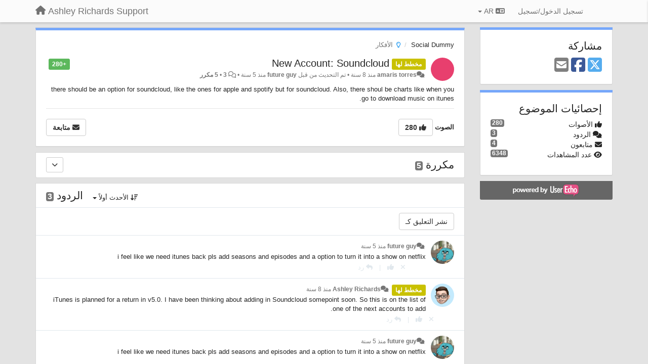

--- FILE ---
content_type: text/html; charset=utf-8
request_url: https://arsupport.userecho.com/communities/1/topics/375-new-account-soundcloud?lang=ar
body_size: 13237
content:
<!DOCTYPE html>
<html lang="ar" dir="rtl">
  <head>
    <meta charset="utf-8">
    <meta http-equiv="X-UA-Compatible" content="IE=edge">

    
    <meta name="viewport" content="width=device-width, initial-scale=1.0" />    

    <meta name="description" content="
  There should be an option for soundcloud, like the ones for apple and spotify but for soundcloud. Also, there shoul be charts like when you go to download music on itunes.
">
    <meta name="author" content="">
    <meta name="apple-mobile-web-app-capable" content="yes">

    <title>
  New Account: Soundcloud / Social Dummy / Ashley Richards Support
</title>
    
  
  <meta name="title" content="New Account: Soundcloud / Social Dummy / Ashley Richards Support" />
  


    
    <link rel="canonical" href="https://arsupport.userecho.com/communities/1/topics/375-new-account-soundcloud"/>
    

    

    
    <link rel="apple-touch-icon" href="https://userecho.com/s/assets/img/new/ios-icon-152.png">
    

    


<script>
var initqueue = [];
var interface_mode = '';
var _uls_ls=(new Date()).getTime();
if (typeof __subfolder == 'undefined') var __subfolder='';

var _ue_globals=[];
_ue_globals['is_staff'] = false;
_ue_globals['lang_code'] = 'ar';
_ue_globals['lang_direction'] = 'rtl';
_ue_globals['datepicker_lang_code'] = 'ar';
_ue_globals['max_image_upload_size'] = 5242880;
_ue_globals['max_file_upload_size'] = 20971520;



_ue_globals['redactor_file_upload'] = false;

_ue_globals['redactor_ueactions'] = false;
_ue_globals['redactor_ue_ai'] = false;





function _checkYT(img){
	if(img.naturalHeight <= 90){
		var path = img.src;
		var altpath = path.replace('/maxresdefault.webp','/hqdefault.jpg').replace('/vi_webp/','/vi/');
		if (altpath != path){
			img.src = altpath;
		}
	}
}
</script>





    
    
    

    
    

    <link rel="stylesheet" href="/s/compress/css/output.3820a72a670e.css" type="text/css">

    

    <!-- HTML5 shim and Respond.js IE8 support of HTML5 elements and media queries -->
    <!--[if lt IE 9]>
      <script src="https://oss.maxcdn.com/libs/html5shiv/3.7.0/html5shiv.js"></script>
      <script src="https://oss.maxcdn.com/libs/respond.js/1.4.2/respond.min.js"></script>
    <![endif]-->

    



<style>

body {




}

/* Dashboard background color */


body {background-color: #E3E3E3;}

.module.module-topiclist .module-body {
  background-color: #E3E3E3;
}

/* Modules background color */
.panel {
background-color: #ffffff;
}

.ue_project_item {
background-color: #ffffff;
}

.module .module-body {
background-color: #ffffff;
}

.ue-content {
background-color: #ffffff;
}

.modal-content {
background-color: #ffffff;
}

.module-nav {
background-color: #ffffff;
}

.module-search .results-pane, .result-info {
background-color: #ffffff;
}

.module-topiclist .topic-item {
    background-color: #ffffff;
}

.module-topiclist .top-section {
    background-color: #ffffff;
    }

.module-topiclist .bottom-section {
    background-color: #ffffff;
    }

.navbar-nav .open .dropdown-menu {
    background-color: #ffffff;
}

.popover-title {
background-color: #f5f5f5;
}

.module-topiclist .tabbed ul.nav-pills, .module-topiclist .tabbed ul#tabs li.active a{
    background-color: #ffffff;
    color:#262626;
}


.dropdown-menu>li>a:hover, .btn-canned-response-dropdown .dropdown-menu>li>div.topic-item:hover {
 background-color: #ffffff;
}

/* Modules border color */

.panel-default {
border-color: #d8d8d8;
}

.ue-content table td {
border-color: #d8d8d8;
}

.ue-content table thead td {
    border-bottom: 3px solid #d8d8d8 !important;
}

.ue-content a.i_item_file:before{
    color: rgba(38,38,38,0.5) !important;
}

.module .module-body {
	border-color: #d8d8d8
}

.module {
    border-color: #d8d8d8
}

.form-control {
	border-color: #d8d8d8
}

.redactor-layer {
border-color: #d8d8d8
}

.admin-post-features {
border-bottom: 1px solid #d8d8d8;
}

.modal-header {
border-bottom: 1px solid #d8d8d8;
}

.modal-footer {
border-top: 1px solid #d8d8d8;
}

/*
.topic-solution {
border-color: #d8d8d8;
}
*/

/* Modules lighter color */



.bs-callout-info {
background-color: #f5f5f5;
}


.module-team h3 {
border-bottom: solid 1px #f5f5f5;
}

.comment-private {
background-color: #f5f5f5;
}

.comment-private .ue-content {
background-color: #f5f5f5;
}


.popover-content {
background-color: #ffffff;
}

.ue_project_item > div:first-child {
background-color: #f5f5f5;
}


.table-striped>tbody>tr:nth-child(odd)>td, .table-striped>tbody>tr:nth-child(odd)>th {
background-color: #f5f5f5;
}

.module .module-body .well {
background-color: #f5f5f5;
border-color:#d8d8d8;
}

.pagination>li>a, .pagination>li>span {
background-color: #f5f5f5;
border-color:#d8d8d8;
color:#262626;
}

.nav>li>a:hover, .nav>li>a:focus {
background-color: #f5f5f5;
}

.dropdown-menu {
background-color: #f5f5f5;
}

.dropdown-menu>li>a, .dropdown-menu>li>a:hover {
color:#262626;
}

.nav .open>a, .nav .open>a:hover, .nav .open>a:focus {
background-color: #f5f5f5;
}

.form-control {
background-color: #f5f5f5;
}

.form-control[disabled], .form-control[readonly], fieldset[disabled] .form-control{
background-color: #f5f5f5;
}

.editor-simulator {
  background: #f5f5f5;
  border: 1px solid #d8d8d8;
}

.redactor-layer {
    background-color: #f5f5f5;
}

/*
.redactor-box.redactor-styles-on {
  background-color: #ffffff;
}
*/
/*
body .redactor-box .ue-editor {
  background-color: #ffffff;
}*/
/*
.topic-solution {
background-color: #f5f5f5;
}
*/

/* Badge color */
.badge {
background-color: #
}

/* Font color */
.module-team .staff .username a {
    color:#262626;
}

.module-team .item-username a {
    color:#262626;
}

.ue_project_stats {
    color:#262626;
}


body, .module a,.widget .close  {
	color:#262626;
}

.user-mini-profile a {
    color:#262626;
}


.redactor-dropdown a {
    color: black;
}

.topic-header, .topic-item .topic-header a{
    color:#262626;
}


.form-control, .close {
    color:#262626;
}

.module-topiclist .topic-item:hover {
border-left: solid 4px rgba(38,38,38,0.5);
border-right: solid 4px rgba(38,38,38,0.5);
}


.comment-item:hover {
/*border-left: solid 4px rgba(38,38,38,0.5);
border-right: solid 4px rgba(38,38,38,0.5);
*/

background-color: rgba(245,245,245,0.8);
}

.frontend .navbar-fixed-top .dropdown-menu a {
    color:#262626;
}

/* Light font color */
.module-team .staff .title {
color: #7A7A7A;
}

.module-team .item-rating {
color: #7A7A7A;
}

/* Links color */
a {
color: #428bca;
}

.ue-content a {
color: #428bca;
}
.ue-content blockquote{
color:#262626;
}
.ue-content pre {
color:#262626;
background-color: #f5f5f5;
border-color: #d8d8d8;
word-break: keep-all;
}

.module-stats-topics h4 {
color: #428bca;
}

/* Navigation bar background color */
.frontend .navbar-fixed-top {
background-color: #fbfbfb;
}

.frontend .navbar-fixed-top .btn-default {
background-color: #fbfbfb;
}

.frontend .navbar {
border-color:#7F7F7F;
}

.frontend .navbar .nav>li>a:hover, .nav>li>a:focus {
background-color: #fbfbfb;
}

.frontend .navbar-fixed-top .nav .open>a,.frontend .navbar-fixed-top .nav .open>a:hover,.frontend .navbar-fixed-top .nav .open>a:focus {
background-color: #fbfbfb;
}

/* Navigation bar text color */
.frontend .navbar-fixed-top a, .frontend .navbar .nav > li > a {
color: #737373;
}

/* input group addons */
.input-group-addon {
background-color: #f5f5f5;
color: #262626;
border-color: #d8d8d8;
}

/*
.powered-by-ue-visibility .module-body {
background-color: #f5f5f5;
}
*/

.module-topiclist .topic-item.new-for-user,
.module-topiclist .topic-item.new-for-user .ue-content {
    background-color: #F2F5A9;
}




.module-categories ul > li.selected, .module-forums ul > li.selected, .module-user-profile-menu ul > li.selected{
background-color: rgba(245,245,245,0.8);
}














.powered-by-ue-visibility,
body .module.powered-by-ue-visibility,
body .module.powered-by-ue-visibility .module-body,
body .module.powered-by-ue-visibility .module-body a,
body .module.powered-by-ue-visibility .module-body a img{
    display: block !important;
    visibility: visible !important;
}
body .module.powered-by-ue-visibility .module-body a img{
    margin:auto;
}



</style>


    <link rel="shortcut icon" href="/s/images/favicon.ico" />



    
  </head>

<body class="frontend theme-default 
  dashboard layout-right-sidebar view-topic
" 
  data-forum-id='1'
>







    <div class="navbar navbar-fixed-top" role="navigation">
      <div class="container">

        


        <div class="navbar-header">
          <a class="navbar-brand" href="/"><i class="fas fa-home"></i><span class="hidden-sm placeholder"> Ashley Richards Support</span></a>
        </div>

        <div class="collapse2 navbar-collapse2">
          <ul class="nav navbar-nav hidden-xs">
            
              
              
              
              
              
            

            

            
          </ul>


        
        <button type="button" class="btn btn-default pull-right nav-button visible-xs offcanvas-toggle" data-toggle="offcanvas" aria-label="Menu"><i class="fas fa-bars"></i></button>
        
        
        <ul class="nav nav-right hidden-xs">
          



  
  <li class="dropdown light only-icon language-selector">
    <a class="dropdown-toggle btn btn-default" data-toggle="dropdown" href="#">
      <i class="fas fa-language hidden-xs"></i> AR <b class="caret"></b>
    </a>
    <ul class="dropdown-menu pull-right">
      
        <li dir="ltr" onclick="$(this).find('a').click();"><a href="/communities/1/topics/375-new-account-soundcloud?lang=en">English (EN)</a></li>
      
        <li dir="ltr" onclick="$(this).find('a').click();"><a href="/communities/1/topics/375-new-account-soundcloud?lang=ru">Русский (RU)</a></li>
      
        <li dir="ltr" onclick="$(this).find('a').click();"><a href="/communities/1/topics/375-new-account-soundcloud?lang=es">Español (ES)</a></li>
      
        <li dir="ltr" onclick="$(this).find('a').click();"><a href="/communities/1/topics/375-new-account-soundcloud?lang=fr">Français (FR)</a></li>
      
        <li dir="ltr" onclick="$(this).find('a').click();"><a href="/communities/1/topics/375-new-account-soundcloud?lang=de">Deutsch (DE)</a></li>
      
        <li dir="ltr" onclick="$(this).find('a').click();"><a href="/communities/1/topics/375-new-account-soundcloud?lang=nl">Nederlands (NL)</a></li>
      
        <li dir="ltr" onclick="$(this).find('a').click();"><a href="/communities/1/topics/375-new-account-soundcloud?lang=pt-br">Português (Brasil) (PT-BR)</a></li>
      
        <li dir="ltr" onclick="$(this).find('a').click();"><a href="/communities/1/topics/375-new-account-soundcloud?lang=uk">‪Українська‬ (UK)</a></li>
      
        <li dir="ltr" onclick="$(this).find('a').click();"><a href="/communities/1/topics/375-new-account-soundcloud?lang=cs">Čeština (CS)</a></li>
      
        <li dir="ltr" onclick="$(this).find('a').click();"><a href="/communities/1/topics/375-new-account-soundcloud?lang=da">Dansk (DA)</a></li>
      
        <li dir="ltr" onclick="$(this).find('a').click();"><a href="/communities/1/topics/375-new-account-soundcloud?lang=fi">Suomi (FI)</a></li>
      
        <li dir="ltr" onclick="$(this).find('a').click();"><a href="/communities/1/topics/375-new-account-soundcloud?lang=it">Italiano (IT)</a></li>
      
        <li dir="ltr" onclick="$(this).find('a').click();"><a href="/communities/1/topics/375-new-account-soundcloud?lang=pl">Polski (PL)</a></li>
      
        <li dir="ltr" onclick="$(this).find('a').click();"><a href="/communities/1/topics/375-new-account-soundcloud?lang=nb">Norsk (Bokmål) (NB)</a></li>
      
        <li style="text-align:right" onclick="$(this).find('a').click();"><a href="/communities/1/topics/375-new-account-soundcloud?lang=he">עברית  (HE)</a></li>
      
        <li dir="ltr" onclick="$(this).find('a').click();"><a href="/communities/1/topics/375-new-account-soundcloud?lang=ar">العربيّة  (AR)</a></li>
      
    </ul>
  </li>




  
    <li class="link-signin"><a href="#" class="btn btn-default" onclick="showSigninPanel();return false;" aria-label="تسجيل الدخول/تسجيل"><span class="visible-xs visible-sm"><i style="padding-left: 3px;padding-right: 3px;" class="fas fa-sign-in-alt"></i></span><span class="hidden-xs hidden-sm">تسجيل الدخول/تسجيل</span></a></li>
  




<script>
function extractFullDomain(url){
	var location_array = url.split('/');
	var domain = "";
	for (i = 0; i < 3; i++) { 
    	domain += location_array[i];
    	if (i < 2) {
    		domain += "/";
    	}
	}
	return domain;
}
function showSigninPanel(locResult){
	
		params='';if (locResult) params = '?local_result='+escape(locResult);
		
		ue_modal({'src':'/dialog/signin/'+params, 'max-width':'500px', callback: function () {ueTriggerEvent(window, 'uesigninpopuploaded');}});
	
}



</script>


         </ul>
         


        </div><!-- /.nav-collapse -->


      </div><!-- /.container -->
    </div><!-- /.navbar -->

<div class="navbar-offcanvas">
<button class="btn btn-default back-button" data-toggle="offcanvas" aria-label="Menu"><i class="fas fa-chevron-right"></i></button>

<ul class="nav user-menu">
  



  
  <li class="dropdown light only-icon language-selector">
    <a class="dropdown-toggle btn btn-default" data-toggle="dropdown" href="#">
      <i class="fas fa-language hidden-xs"></i> AR <b class="caret"></b>
    </a>
    <ul class="dropdown-menu pull-right">
      
        <li dir="ltr" onclick="$(this).find('a').click();"><a href="/communities/1/topics/375-new-account-soundcloud?lang=en">English (EN)</a></li>
      
        <li dir="ltr" onclick="$(this).find('a').click();"><a href="/communities/1/topics/375-new-account-soundcloud?lang=ru">Русский (RU)</a></li>
      
        <li dir="ltr" onclick="$(this).find('a').click();"><a href="/communities/1/topics/375-new-account-soundcloud?lang=es">Español (ES)</a></li>
      
        <li dir="ltr" onclick="$(this).find('a').click();"><a href="/communities/1/topics/375-new-account-soundcloud?lang=fr">Français (FR)</a></li>
      
        <li dir="ltr" onclick="$(this).find('a').click();"><a href="/communities/1/topics/375-new-account-soundcloud?lang=de">Deutsch (DE)</a></li>
      
        <li dir="ltr" onclick="$(this).find('a').click();"><a href="/communities/1/topics/375-new-account-soundcloud?lang=nl">Nederlands (NL)</a></li>
      
        <li dir="ltr" onclick="$(this).find('a').click();"><a href="/communities/1/topics/375-new-account-soundcloud?lang=pt-br">Português (Brasil) (PT-BR)</a></li>
      
        <li dir="ltr" onclick="$(this).find('a').click();"><a href="/communities/1/topics/375-new-account-soundcloud?lang=uk">‪Українська‬ (UK)</a></li>
      
        <li dir="ltr" onclick="$(this).find('a').click();"><a href="/communities/1/topics/375-new-account-soundcloud?lang=cs">Čeština (CS)</a></li>
      
        <li dir="ltr" onclick="$(this).find('a').click();"><a href="/communities/1/topics/375-new-account-soundcloud?lang=da">Dansk (DA)</a></li>
      
        <li dir="ltr" onclick="$(this).find('a').click();"><a href="/communities/1/topics/375-new-account-soundcloud?lang=fi">Suomi (FI)</a></li>
      
        <li dir="ltr" onclick="$(this).find('a').click();"><a href="/communities/1/topics/375-new-account-soundcloud?lang=it">Italiano (IT)</a></li>
      
        <li dir="ltr" onclick="$(this).find('a').click();"><a href="/communities/1/topics/375-new-account-soundcloud?lang=pl">Polski (PL)</a></li>
      
        <li dir="ltr" onclick="$(this).find('a').click();"><a href="/communities/1/topics/375-new-account-soundcloud?lang=nb">Norsk (Bokmål) (NB)</a></li>
      
        <li style="text-align:right" onclick="$(this).find('a').click();"><a href="/communities/1/topics/375-new-account-soundcloud?lang=he">עברית  (HE)</a></li>
      
        <li dir="ltr" onclick="$(this).find('a').click();"><a href="/communities/1/topics/375-new-account-soundcloud?lang=ar">العربيّة  (AR)</a></li>
      
    </ul>
  </li>




  
    <li class="link-signin"><a href="#" class="btn btn-default" onclick="showSigninPanel();return false;" aria-label="تسجيل الدخول/تسجيل"><span class="visible-xs visible-sm"><i style="padding-left: 3px;padding-right: 3px;" class="fas fa-sign-in-alt"></i></span><span class="hidden-xs hidden-sm">تسجيل الدخول/تسجيل</span></a></li>
  




<script>
function extractFullDomain(url){
	var location_array = url.split('/');
	var domain = "";
	for (i = 0; i < 3; i++) { 
    	domain += location_array[i];
    	if (i < 2) {
    		domain += "/";
    	}
	}
	return domain;
}
function showSigninPanel(locResult){
	
		params='';if (locResult) params = '?local_result='+escape(locResult);
		
		ue_modal({'src':'/dialog/signin/'+params, 'max-width':'500px', callback: function () {ueTriggerEvent(window, 'uesigninpopuploaded');}});
	
}



</script>


</ul>

</div>





<div id="wrap">

    <div class="container">
      

      
      <div id="content-wrapper" class="row row-offcanvas row-offcanvas-right">




        <!-- main -->
        <div class="main-content col-xs-12 col-sm-8 col-md-9">
          <div class="row">
            
  
    


   <div id="module_42" class="module module-topic" >
       	




<div class="topic-container">








<!-- Topic item -->
<div id="topic-375" data-topic-mode="full" data-topic-id="375" data-forum-id="1" class="topic-item topic-item-full">

<div class="module-body">



<ol class="breadcrumb" style="margin-bottom:0px;">

  <li><a href="/communities/1-social-dummy">Social Dummy</a></li>

  <li class="active"><span class="topic-type-image" title="الأفكار">

<i class="fa-fw far fa-lightbulb" style="font-size:12px;color:#1494f0;"></i>

الأفكار</span></li>
</ol>





<div class="topic-avatar">
<img class="avatar ajax-popover clickable" onclick="window.open('/users/145-amaristorres/topics/')" style="height:46px;width:46px;background-color:#E83F6E;" src="https://cdn.userecho.com/characters/97.png?1" data-popover-class="mini-profile" data-popover-object-id="145" data-popover-url="/dialog/user/145/mini-profile/" alt=""/>

</div>







<div class="topic-votes pull-right">
        <span  data-toggle="tooltip" title="280 صوت"  class="label label-success">+280</span>
</div>








    
    
    <div class="topic-status topic-status-3">
        
        
        <span class="label label-sm" style="background-color:#c9c100">مخطط لها</span>
        
        
    </div>
    
    
    

    


    <ul class="topic-actions" data-topic-id="375">
        
            
        
    </ul>
    

    

    


    
    
    <h1 class="topic-header"><a href='/communities/1/topics/375-new-account-soundcloud' target='_self'>New Account: Soundcloud</a></h1>
    
    
    


    
    <div class="topic-details">
        <i class="fa-fw fas fa-comments icon-source" title="عن طريق Forum" data-html="true" rel="tooltip"></i><a class="ajax-popover" href="/users/145-amaristorres/topics/" data-popover-class="mini-profile" data-popover-object-id="145" data-popover-url="/dialog/user/145/mini-profile/">amaris torres</a> <span class="date-created" data-toggle="tooltip" title="ديسمبر 28, 2017, 9:30 م">منذ 8 سنة</span>


        
        •
        
            <span class="topic-updated-info"> تم التحديث من قبل <a class="ajax-popover" href="/users/1633-future-guy/topics/" data-popover-class="mini-profile" data-popover-object-id="1633" data-popover-url="/dialog/user/1633/mini-profile/">future guy</a> <span class="date-updated" data-toggle="tooltip" title="ديسمبر 10, 2020, 6:23 ص">منذ 5 سنة</span> • </span>
        

        <span class="topic-comment-count">
            <i class="far fa-comments"></i> <a href='/communities/1/topics/375-new-account-soundcloud' target='_self'>3</a>
        </span>

        <span id="fb375performer"></span>

        

         • <a href="#topic-duplicates" data-action="showduplicates-topic">5 مكرر</a>

    </div>
    


    


    
	<div class="topic-text ue-content"><div><p>there should be an option for soundcloud, like the ones for apple and spotify but for soundcloud. Also, there shoul be charts like when you go to download music on itunes.&nbsp;</p></div><div class="gradientback"></div></div>

	

	

    

    

	


	

	<!-- voting & follow -->
	
    


  <!-- voting & follow -->
  <div class="actions-bar">
  <div style="display:none"><input type="hidden" name="csrfmiddlewaretoken" value="t4IYaorEmm2vQnBLxizbPGpYlrR0EkY3Nqx3kdbwTy6nWQ2hXYfUiu0f3RP7Z4nD"></div>
  
    <span class="vote-text hidden-xs">الصوت</span>

    

      

        <button data-action="vote" data-toggle="tooltip" title="+ 1 لهذا الموضوع" data-vote-value="1" data-loading-text="<i class='fas fa-sync fa-spin'></i>" class="btn btn-default"><i class="fas fa-thumbs-up"></i> <span>280</span></button>

      

    
    
    <button data-action="vote" data-toggle="tooltip" title="إزالة الصوت الخاص بك من هذا الموضوع" data-loading-text="<i class='fas fa-sync fa-spin'></i>" class="btn btn-default" style="font-weight:normal;display:none" data-vote-value="0">تراجع</button>

    
  
  


  <button  class="btn btn-default pull-right btn-follow" data-toggle="tooltip" data-follow-text="متابعة" data-following-text="متابعة" title="عندما يقوم أحد بتحديثات هنا، سوف تحصل على رسالة مع تفاصيلها عن طريق البريد إلكتروني." data-loading-text="<i class='fas fa-sync fa-spin'></i>" data-object-type="topic" data-object-id="375" data-action="follow"><i class="fas fa-envelope"></i> <span>متابعة</span></button>

  </div>
    


    <!-- voting for kb -->
    
    

    
    

    
    

    
    

    </div>


    
    
    

    
    
    
    
    
    

</div>


</div>


   </div>




<!-- duplicates -->
<div id="topic-duplicates" class="module module-comments" data-topic-id="375">
	<div class="module-body">
		<div class="text-21">
			مكررة
			<span class="label label-default" style="padding: 0px 3px 1px 3px;" id="duplicates_count">5</span>
			<button id="button_duplicates_toggle" class="btn btn-sm btn-default pull-right" data-action="showduplicates-topic" aria-label="مكررة"><i class="fas fa-chevron-down"></i></button>
		</div>
		<div class="topic-duplicates" data-state="" style="display:none;">
			<div class="text-21 text-center"><i class="fas fa-sync fa-spin"></i></div>
		</div>
	</div>
</div>


<!-- comments -->
	<div class="module module-comments">
        <div class="module-body">

    <ul class="nav nav-pills">
    <li>

	<div class="text-21">

    
        
        الردود <span class="label label-default" style="padding: 0px 3px 1px 3px;" id="count">3</span>
        

        
    

    </div>

    </li>

    <li id="dropdown-sort" class="dropdown pull-right" data-toggle="tooltip" title="" data-original-title="اختر نمط الترتيب للتعليقات">
    <a role="button" id="sort-combo-link" direction="down" class="dropdown-toggle" data-toggle="dropdown">

    <i class="fas fa-sort-amount-down"></i>
    الأحدث أولاً <b class="caret"></b></a>
    <ul class="dropdown-menu pull-right">
        <li data-action='reply-change-order' data-direction='down'><a href="#">الأحدث أولاً</a></li>
        <li data-action='reply-change-order' data-direction='up'><a href="#">الأقدم أولاً</a></li>
    </ul>
    </li>

    </ul>


	



		

		<div class="comments-list" data-comments-order="down" data-topic-id="375">
			
<!-- Comment item -->
<div id="comment-2590" data-id="2590" data-depth="0" data-privacy-mode="1" class="comment-item co0 " data-created="2020-12-10 06:22:58"data-user-id="1633">
  	
	<div class="topic-avatar"><img class="avatar ajax-popover clickable" onclick="window.open('/users/1633-future-guy/topics/')" style="height:46px;width:46px;background-color:#FFFFFF;" src="/s/cache/03/4d/034d553a86057b679642f63b0bcbb4c8.png" data-popover-class="mini-profile" data-popover-object-id="1633" data-popover-url="/dialog/user/1633/mini-profile/" alt=""/>
</div>
	
	
	<div class="info-status comment-votes pull-right"><span class="label hidden">0</span></div>
	

    

	

	



	
	
	

	
	
	<div class="comment-details">
		<i class="fa-fw fas fa-comments icon-source" title="عن طريق Forum" data-html="true" rel="tooltip"></i><a class="author ajax-popover" href="/users/1633-future-guy/topics/" data-popover-class="mini-profile" data-popover-object-id="1633" data-popover-url="/dialog/user/1633/mini-profile/">future guy</a> <a data-toggle="tooltip" data-html="true" title="ديسمبر 10, 2020, 6:22 ص" href="#comment-2590">منذ 5 سنة</a>
    </div>
	<div class="comment-text ue-content"><p>i feel like we need itunes back pls add seasons and episodes and a option to turn it into a show on netflix&nbsp;</p></div>
	



<div class="comment-actions-bar">
<ul class="comment-actions">
  
  
  
  
  <li><a data-type="reply-comment" data-action="reply-comment" href="#" aria-label="رد"><i class="fas fa-reply"></i><span class="hidden-xs"> رد</span></a></li>
  
  

  
  
  

  


  

  
    
    
    <li><span>|</span></li>
    <li>
      <a class='vote-up' data-action="upvote-comment" title="+ 1 لهذا الرد" data-toggle="tooltip" href="#" aria-label="+ 1 لهذا الرد">
        <i class="fas fa-thumbs-up"></i>
      </a>
    </li>

    <li>
      <a class='vote-cancel' data-action="cancelvote-comment" title="إلغاء التصويت" data-toggle="tooltip" href="#" aria-label="إلغاء التصويت">
        <i class="fas fa-times"></i>
      </a>
    </li>
    

    
    

  


  
</ul>
</div>



	
</div>
<!-- Comment item -->
<div id="comment-582" data-id="582" data-depth="0" data-privacy-mode="1" data-topic-status="3" class="comment-item co0 " data-created="2018-01-01 17:24:55"data-user-id="1">
  	
	<div class="topic-avatar"><img class="avatar ajax-popover clickable" onclick="window.open('/users/1-ashley-richards/topics/')" style="height:46px;width:46px;background-color:#FFFFFF;" src="/s/cache/0e/bb/0ebb785ec876854abacc7a2203e8fe32.png" data-popover-class="mini-profile" data-popover-object-id="1" data-popover-url="/dialog/user/1/mini-profile/" alt=""/>
</div>
	
	
	<div class="info-status comment-votes pull-right"><span class="label hidden">0</span></div>
	

    

	

	



	
	
	

	
		<div class="topic-status">
	        <span class="label label-sm" style="background-color:#c9c100">مخطط لها</span>
		</div>
	
	
	<div class="comment-details">
		<i class="fa-fw fas fa-comments icon-source" title="عن طريق Forum" data-html="true" rel="tooltip"></i><a class="author ajax-popover" href="/users/1-ashley-richards/topics/" data-popover-class="mini-profile" data-popover-object-id="1" data-popover-url="/dialog/user/1/mini-profile/">Ashley Richards</a> <a data-toggle="tooltip" data-html="true" title="يناير 1, 2018, 5:24 م" href="#comment-582">منذ 8 سنة</a>
    </div>
	<div class="comment-text ue-content"><p>iTunes is planned for a return in v5.0. I have been thinking about adding in Soundcloud somepoint soon. So this is on the list of one of the next accounts to add.</p></div>
	



<div class="comment-actions-bar">
<ul class="comment-actions">
  
  
  
  
  <li><a data-type="reply-comment" data-action="reply-comment" href="#" aria-label="رد"><i class="fas fa-reply"></i><span class="hidden-xs"> رد</span></a></li>
  
  

  
  
  

  


  

  
    
    
    <li><span>|</span></li>
    <li>
      <a class='vote-up' data-action="upvote-comment" title="+ 1 لهذا الرد" data-toggle="tooltip" href="#" aria-label="+ 1 لهذا الرد">
        <i class="fas fa-thumbs-up"></i>
      </a>
    </li>

    <li>
      <a class='vote-cancel' data-action="cancelvote-comment" title="إلغاء التصويت" data-toggle="tooltip" href="#" aria-label="إلغاء التصويت">
        <i class="fas fa-times"></i>
      </a>
    </li>
    

    
    

  


  
</ul>
</div>



	
</div>
<!-- Comment item -->
<div id="comment-2591" data-id="2591" data-depth="1" data-privacy-mode="1" class="comment-item co1 " data-created="2020-12-10 06:23:37"data-user-id="1633">
  	
	<div class="topic-avatar"><img class="avatar ajax-popover clickable" onclick="window.open('/users/1633-future-guy/topics/')" style="height:46px;width:46px;background-color:#FFFFFF;" src="/s/cache/03/4d/034d553a86057b679642f63b0bcbb4c8.png" data-popover-class="mini-profile" data-popover-object-id="1633" data-popover-url="/dialog/user/1633/mini-profile/" alt=""/>
</div>
	
	
	<div class="info-status comment-votes pull-right"><span class="label hidden">0</span></div>
	

    

	

	



	
	
	

	
	
	<div class="comment-details">
		<i class="fa-fw fas fa-comments icon-source" title="عن طريق Forum" data-html="true" rel="tooltip"></i><a class="author ajax-popover" href="/users/1633-future-guy/topics/" data-popover-class="mini-profile" data-popover-object-id="1633" data-popover-url="/dialog/user/1633/mini-profile/">future guy</a> <a data-toggle="tooltip" data-html="true" title="ديسمبر 10, 2020, 6:23 ص" href="#comment-2591">منذ 5 سنة</a>
    </div>
	<div class="comment-text ue-content"><p>i feel like we need itunes back pls add seasons and episodes and a option to turn it into a show on netflix</p><p></p><p>sorry im new didnt know how to reply</p></div>
	



<div class="comment-actions-bar">
<ul class="comment-actions">
  
  
  
  
  <li><a data-type="reply-comment" data-action="reply-comment" href="#" aria-label="رد"><i class="fas fa-reply"></i><span class="hidden-xs"> رد</span></a></li>
  
  

  
  
  

  


  

  
    
    
    <li><span>|</span></li>
    <li>
      <a class='vote-up' data-action="upvote-comment" title="+ 1 لهذا الرد" data-toggle="tooltip" href="#" aria-label="+ 1 لهذا الرد">
        <i class="fas fa-thumbs-up"></i>
      </a>
    </li>

    <li>
      <a class='vote-cancel' data-action="cancelvote-comment" title="إلغاء التصويت" data-toggle="tooltip" href="#" aria-label="إلغاء التصويت">
        <i class="fas fa-times"></i>
      </a>
    </li>
    

    
    

  


  
</ul>
</div>



	
</div>
		</div>

		

		

		<!-- comment template -->
		<div id="comment-template" data-topic-id="375" class="comment-item" style="display:none">

			
				
				<div><input data-action="signin-comment" type="submit" class="btn btn-default" value="نشر التعليق كـ"/></div>
				
			
		</div>
		<!-- end comment template -->

		</div>
	</div>






<script>
_comment_edit_url_='/comments/edit/';
_comment_post_url_='/comments/post/';
_return_path_='/communities/1-social-dummy';
initqueue.push(function() {
	//console.log('init c');
	setupImageZoom($('.module-topic .ue-content img'));
	setupImageZoom($('.module-comments .ue-content img'));

	newComment();

	// Comment form activationif needed
	

	
	// check if url has hashtag - check if it's comment and exists. otherwise try to preload.
	var hashtag = window.location.hash;
	if (hashtag && hashtag.substring(1,9) == 'comment-' && $('.comments-list .comment-item#'+hashtag.substring(1)).length == 0 && $('.module-comments [data-action="show-more-comments"]').length > 0){
		// will change the link 'show more' to load all and navigate to specific comment if exists
		show_more_data = $('.module-comments [data-action="show-more-comments"]');
		show_more_data.attr('data-load-all','true');
		show_more_data.attr('data-navigate-to-comment',hashtag);
		show_more_data.click();
	}
	

    ueApplySubfolder2Captcha();
});

</script>


  


          
          


          </div>

          
          <div class="row powered-by-ue-visibility">
            <div class="col-xs-12" style="text-align:center;">
              <p class="text-muted" style="margin-top: 10px;"><a href="https://userecho.com?pcode=pwbue_label_arsupport&amp;utm_source=pblv5&amp;utm_medium=cportal&amp;utm_campaign=pbue" target="&lt;code&gt;_blank">خدمة دعم العملاء</a> من خلال UserEcho</p>
            </div>
          </div>
          

        </div>
        <!-- /main -->



        <!-- right sidebar -->
        <div class="col-xs-8 col-sm-4 col-md-3 sidebar-offcanvas" id="sidebar" role="navigation">

          <div class="row">
            
  
    
      








    <div class="module module-share">
        <div class="module-body">
            <h3>مشاركة</h3>

            <div class="share-buttons">
                    
                    <a id="share-twitter" href="#" aria-label="X (Twitter)"><i class="fab fa-2x fa-square-x-twitter" style="color: #55acee;"></i></a>
                    <a id="share-facebook" href="#" aria-label="Facebook"><i class="fab fa-2x fa-square-facebook" style="color: #3B5998;"></i></a>
                    
                    <a id="share-email" href="#" aria-label="Email"><i class="fa fa-2x fa-square-envelope"></i></a>
            </div>

        </div>
    </div>




    <div class="module module-stats module-links">
        <div class="module-body">
        
            <h3>إحصائيات الموضوع</h3>
            <ul>
                <li>
                    <span class="badge pull-right">280</span>
                    <i class="fas fa-thumbs-up"></i> الأصوات
                </li>
                <li>
                    <span class="badge pull-right">3</span>
                    <i class="fas fa-comments"></i> الردود
                </li>
                <li>
                    <span class="badge pull-right">4</span>
                    <i class="fas fa-envelope"></i> متابعون
                </li>
                <li>
                    <span class="badge pull-right">6348</span>
                    <i class="fas fa-eye"></i> عدد المشاهدات
                </li>
            </ul>
        
        </div>
    </div>


<script>
initqueue.push(function() {
    url=document.location;

    //email
    $('#share-email').on('click',function() {
        location.href="mailto:?subject=New Account: Soundcloud&body="+url
    });


    //twitter
    $('#share-twitter').on('click',function() {
        twitter_share_url="https://x.com/share?text=New Account: Soundcloud&url="+url;
        popupwindow(twitter_share_url, "X (Twitter) share",550,420);
    });

    //facebook
    $('#share-facebook').on('click',function() {
        facebook_share_url="https://www.facebook.com/share.php?u="+ url;
        popupwindow(facebook_share_url, "Facebook share",550,420);
    });

    



});
</script>


    
  


            
            
            <div class="module powered-by-ue-visibility">
              <div class="module-body" style="text-align:center;padding:5px;background-color: #666666;">
                <a href="https://userecho.com?pcode=pwbue_label_arsupport&amp;utm_source=pblv4&amp;utm_medium=cportal&amp;utm_campaign=pbue" target="_blank">
                  <img style="" alt="Powered by UserEcho" src="https://userecho.com/s/img/poweredby_ue.png">
                </a>
              </div>
            </div>
            
          </div>
        <!-- /sidebar -->
        </div><!--/span-->



    <div class="col-xs-12">
    <div class="row bottom-modules">

    
  
    
  


    </div>
    </div>


    </div><!--/row-->



    
    </div><!--/.container-->
    <div class="backdrop"></div>
    </div>




    <!-- Placeholder for modals -->
    <div id="popup_container" class="ue_modal"><div id="default_popup"></div></div>

    <!-- Bootstrap core JavaScript
    ================================================== -->
    <!-- Placed at the end of the document so the pages load faster -->
    <script src="/s/libs/jquery/3.6.0/jquery.min.js"></script>


<input type="hidden" name="csrfmiddlewaretoken" value="7OpGnuAsG7BJ3mzTviuK1s2glwrEMxMLraeLxjkkdjFB9P0pVYatugDx3WpL7hbl">
<script>
if (typeof __m_settings == 'undefined') var __m_settings=[];
</script>




<!-- JSI18N START -->
<script>
'use strict';
{
  const globals = this;
  const django = globals.django || (globals.django = {});

  
  django.pluralidx = function(n) {
    const v = n==0 ? 0 : n==1 ? 1 : n==2 ? 2 : n%100>=3 && n%100<=10 ? 3 : n%100>=11 && n%100<=99 ? 4 : 5;
    if (typeof v === 'boolean') {
      return v ? 1 : 0;
    } else {
      return v;
    }
  };
  

  /* gettext library */

  django.catalog = django.catalog || {};
  
  const newcatalog = {
    "%(sel)s of %(cnt)s selected": [
      "\u0644\u0627 \u0634\u064a \u0645\u062d\u062f\u062f",
      "%(sel)s \u0645\u0646 %(cnt)s \u0645\u062d\u062f\u062f",
      "%(sel)s \u0645\u0646 %(cnt)s \u0645\u062d\u062f\u062f",
      "%(sel)s \u0645\u0646 %(cnt)s \u0645\u062d\u062f\u062f\u0629",
      "%(sel)s \u0645\u0646 %(cnt)s \u0645\u062d\u062f\u062f",
      "%(sel)s \u0645\u0646 %(cnt)s \u0645\u062d\u062f\u062f"
    ],
    "6 a.m.": "6 \u0635.",
    "6 p.m.": "6 \u0645\u0633\u0627\u0621\u064b",
    "Accept if you want to remove these marks": "\u0625\u0630\u0627 \u0623\u0631\u062f\u062a \u062d\u0630\u0641 \u0647\u0630\u0647 \u0627\u0644\u0639\u0644\u0627\u0645\u0629 \u0627\u062e\u062a\u0631 \u0642\u0628\u0648\u0644",
    "Additional options": "\u062e\u064a\u0627\u0631\u0627\u062a \u0625\u0636\u0627\u0641\u064a\u0629",
    "Alert": "\u0625\u062e\u0637\u0627\u0631",
    "Anonymous": "\u0645\u062c\u0647\u0648\u0644",
    "April": "\u0623\u0628\u0631\u064a\u0644",
    "Are you sure you want to close the chat with this user?": "\u0647\u0644 \u062a\u0631\u064a\u062f \u0641\u0639\u0644\u0627\u064b \u0625\u063a\u0644\u0627\u0642 \u0627\u0644\u062f\u0631\u062f\u0634\u0629 \u0645\u0639 \u0647\u0630\u0627 \u0627\u0644\u0645\u0633\u062a\u062e\u062f\u0645",
    "Are you sure you want to delete this object?": "\u0647\u0644 \u0623\u0646\u062a \u0645\u062a\u0623\u0643\u062f \u0645\u0646 \u062d\u0630\u0641 \u0647\u0630\u0627 \u0627\u0644\u063a\u0631\u0636\u061f",
    "Are you sure you want to do this?": "\u0647\u0644 \u0623\u0646\u062a \u0645\u062a\u0623\u0643\u062f \u0645\u0646 \u0623\u0646\u0643 \u062a\u0631\u064a\u062f \u0641\u0639\u0644 \u0647\u0630\u0627 \u061f ",
    "August": "\u0623\u063a\u0633\u0637\u0633",
    "Available %s": "%s \u0627\u0644\u0645\u062a\u0648\u0641\u0631\u0629",
    "Cancel": "\u0623\u0644\u063a",
    "Choose": "\u0627\u062e\u062a\u064a\u0627\u0631",
    "Choose a Date": "\u0625\u062e\u062a\u0631 \u062a\u0627\u0631\u064a\u062e ",
    "Choose a Time": "\u0625\u062e\u062a\u0631 \u0648\u0642\u062a",
    "Choose a time": "\u0627\u062e\u062a\u0631 \u0648\u0642\u062a\u0627\u064b",
    "Choose all": "\u0627\u062e\u062a\u0631 \u0627\u0644\u0643\u0644",
    "Chosen %s": "%s \u0627\u0644\u0645\u064f\u062e\u062a\u0627\u0631\u0629",
    "Click to choose all %s at once.": "\u0627\u0636\u063a\u0637 \u0644\u0627\u062e\u062a\u064a\u0627\u0631 \u062c\u0645\u064a\u0639 %s \u062c\u0645\u0644\u0629 \u0648\u0627\u062d\u062f\u0629.",
    "Click to remove all chosen %s at once.": "\u0627\u0636\u063a\u0637 \u0644\u0625\u0632\u0627\u0644\u0629 \u062c\u0645\u064a\u0639 %s \u0627\u0644\u0645\u062d\u062f\u062f\u0629 \u062c\u0645\u0644\u0629 \u0648\u0627\u062d\u062f\u0629.",
    "Close": "\u0625\u063a\u0644\u0627\u0642",
    "Confirm": "\u062a\u0623\u0643\u064a\u062f",
    "December": "\u062f\u064a\u0633\u0645\u0628\u0631",
    "Duplicate": "\u0645\u0643\u0631\u0631",
    "February": "\u0641\u0628\u0631\u0627\u064a\u0631",
    "Filter": "\u062a\u0635\u0641\u064a\u0629",
    "Height, px": "\u0637\u0648\u0644\u060c px",
    "Hide": "\u0627\u062e\u0641",
    "Inappropriate": "\u063a\u064a\u0631 \u0645\u0646\u0627\u0633\u0628",
    "Information how to reset your password has been sent to your email.": "\u062a\u0645 \u0625\u0631\u0633\u0627\u0644 \u0627\u0644\u0645\u0639\u0644\u0648\u0645\u0627\u062a \u062d\u0648\u0644 \u0643\u064a\u0641\u064a\u0629 \u0625\u0639\u0627\u062f\u0629 \u062a\u0639\u064a\u064a\u0646 \u0643\u0644\u0645\u0629 \u0627\u0644\u0645\u0631\u0648\u0631 \u0627\u0644\u062e\u0627\u0635\u0629 \u0628\u0643 \u0625\u0644\u0649 \u0627\u0644\u0628\u0631\u064a\u062f \u0627\u0644\u0625\u0644\u0643\u062a\u0631\u0648\u0646\u064a \u0627\u0644\u062e\u0627\u0635 \u0628\u0643.",
    "Input your email": "\u0627\u062f\u062e\u0644 \u0627\u0644\u0628\u0631\u064a\u062f \u0627\u0644\u0625\u0644\u0643\u062a\u0631\u0648\u0646\u064a \u0627\u0644\u062e\u0627\u0635 \u0628\u0643",
    "January": "\u064a\u0646\u0627\u064a\u0631",
    "July": "\u064a\u0648\u0644\u064a\u0648",
    "June": "\u064a\u0648\u0646\u064a\u0648",
    "Keep aspect ratio": "\u0627\u0644\u0627\u062d\u062a\u0641\u0627\u0638 \u0628\u0646\u0633\u0628\u0629 \u0627\u0644\u0639\u0631\u0636 \u0625\u0644\u0649 \u0627\u0644\u0627\u0631\u062a\u0641\u0627\u0639",
    "Knowledge base": "\u0642\u0627\u0639\u062f\u0629 \u0627\u0644\u0645\u0639\u0644\u0648\u0645\u0627\u062a",
    "Loading": "\u062c\u0627\u0631\u064a \u0627\u0644\u062a\u062d\u0645\u064a\u0644",
    "March": "\u0645\u0627\u0631\u0633",
    "May": "\u0645\u0627\u064a\u0648",
    "Midnight": "\u0645\u0646\u062a\u0635\u0641 \u0627\u0644\u0644\u064a\u0644",
    "No": "\u0644\u0627",
    "No element selected": "\u0644\u0627 \u062a\u0648\u062c\u062f \u0639\u0646\u0627\u0635\u0631 \u0645\u062d\u062f\u062f\u0629",
    "Noon": "\u0627\u0644\u0638\u0647\u0631",
    "Note: You are %s hour ahead of server time.": [
      "\u0645\u0644\u0627\u062d\u0638\u0629: \u0623\u0646\u062a \u0645\u062a\u0642\u062f\u0645 \u0628\u0640 %s \u0633\u0627\u0639\u0629 \u0645\u0646 \u0648\u0642\u062a \u0627\u0644\u062e\u0627\u062f\u0645.",
      "\u0645\u0644\u0627\u062d\u0638\u0629: \u0623\u0646\u062a \u0645\u062a\u0642\u062f\u0645 \u0628\u0640 %s \u0633\u0627\u0639\u0629 \u0645\u0646 \u0648\u0642\u062a \u0627\u0644\u062e\u0627\u062f\u0645.",
      "\u0645\u0644\u0627\u062d\u0638\u0629: \u0623\u0646\u062a \u0645\u062a\u0642\u062f\u0645 \u0628\u0640 %s \u0633\u0627\u0639\u0629 \u0645\u0646 \u0648\u0642\u062a \u0627\u0644\u062e\u0627\u062f\u0645.",
      "\u0645\u0644\u0627\u062d\u0638\u0629: \u0623\u0646\u062a \u0645\u062a\u0642\u062f\u0645 \u0628\u0640 %s \u0633\u0627\u0639\u0629 \u0645\u0646 \u0648\u0642\u062a \u0627\u0644\u062e\u0627\u062f\u0645.",
      "\u0645\u0644\u0627\u062d\u0638\u0629: \u0623\u0646\u062a \u0645\u062a\u0642\u062f\u0645 \u0628\u0640 %s \u0633\u0627\u0639\u0629 \u0645\u0646 \u0648\u0642\u062a \u0627\u0644\u062e\u0627\u062f\u0645.",
      "\u0645\u0644\u0627\u062d\u0638\u0629: \u0623\u0646\u062a \u0645\u062a\u0642\u062f\u0645 \u0628\u0640 %s \u0633\u0627\u0639\u0629 \u0645\u0646 \u0648\u0642\u062a \u0627\u0644\u062e\u0627\u062f\u0645."
    ],
    "Note: You are %s hour behind server time.": [
      "\u0645\u0644\u0627\u062d\u0638\u0629: \u0623\u0646\u062a \u0645\u062a\u0623\u062e\u0631 \u0628\u0640 %s \u0633\u0627\u0639\u0629 \u0645\u0646 \u0648\u0642\u062a \u0627\u0644\u062e\u0627\u062f\u0645.",
      "\u0645\u0644\u0627\u062d\u0638\u0629: \u0623\u0646\u062a \u0645\u062a\u0623\u062e\u0631 \u0628\u0640 %s \u0633\u0627\u0639\u0629 \u0645\u0646 \u0648\u0642\u062a \u0627\u0644\u062e\u0627\u062f\u0645.",
      "\u0645\u0644\u0627\u062d\u0638\u0629: \u0623\u0646\u062a \u0645\u062a\u0623\u062e\u0631 \u0628\u0640 %s \u0633\u0627\u0639\u0629 \u0645\u0646 \u0648\u0642\u062a \u0627\u0644\u062e\u0627\u062f\u0645.",
      "\u0645\u0644\u0627\u062d\u0638\u0629: \u0623\u0646\u062a \u0645\u062a\u0623\u062e\u0631 \u0628\u0640 %s \u0633\u0627\u0639\u0629 \u0645\u0646 \u0648\u0642\u062a \u0627\u0644\u062e\u0627\u062f\u0645.",
      "\u0645\u0644\u0627\u062d\u0638\u0629: \u0623\u0646\u062a \u0645\u062a\u0623\u062e\u0631 \u0628\u0640 %s \u0633\u0627\u0639\u0629 \u0645\u0646 \u0648\u0642\u062a \u0627\u0644\u062e\u0627\u062f\u0645.",
      "\u0645\u0644\u0627\u062d\u0638\u0629: \u0623\u0646\u062a \u0645\u062a\u0623\u062e\u0631 \u0628\u0640 %s \u0633\u0627\u0639\u0629 \u0645\u0646 \u0648\u0642\u062a \u0627\u0644\u062e\u0627\u062f\u0645."
    ],
    "November": "\u0646\u0648\u0641\u0645\u0628\u0631",
    "Now": "\u0627\u0644\u0622\u0646",
    "October": "\u0623\u0643\u062a\u0648\u0628\u0631",
    "Regular topics": "\u0627\u0644\u0645\u0648\u0627\u0636\u064a\u0639 \u0627\u0644\u0639\u0627\u062f\u064a\u0629",
    "Remove": "\u0627\u062d\u0630\u0641",
    "Remove all": "\u0625\u0632\u0627\u0644\u0629 \u0627\u0644\u0643\u0644",
    "Save": "\u062d\u0641\u0638",
    "September": "\u0633\u0628\u062a\u0645\u0628\u0631",
    "Set tag Class": "\u062a\u0639\u064a\u064a\u0646 \u0641\u0626\u0629 \u0627\u0644\u0639\u0644\u0627\u0645\u0629",
    "Set tag ID": "\u062a\u0639\u064a\u064a\u0646 \u0645\u0639\u0631\u0641 \u0627\u0644\u0639\u0644\u0627\u0645\u0629",
    "Show": "\u0623\u0638\u0647\u0631",
    "Show more": "\u0639\u0631\u0636 \u0627\u0644\u0645\u0632\u064a\u062f",
    "Spam": "\u0627\u0644\u0628\u0631\u064a\u062f \u0627\u0644\u0645\u0632\u0639\u062c",
    "The comment has been deleted": "\u062a\u0645 \u062d\u0630\u0641 \u0627\u0644\u062a\u0639\u0644\u064a\u0642",
    "This is the list of available %s. You may choose some by selecting them in the box below and then clicking the \"Choose\" arrow between the two boxes.": "\u0647\u0630\u0647 \u0642\u0627\u0626\u0645\u0629 %s \u0627\u0644\u0645\u062a\u0648\u0641\u0631\u0629. \u064a\u0645\u0643\u0646\u0643 \u0627\u062e\u062a\u064a\u0627\u0631 \u0628\u0639\u0636\u0647\u0627 \u0628\u0627\u0646\u062a\u0642\u0627\u0626\u0647\u0627 \u0641\u064a \u0627\u0644\u0635\u0646\u062f\u0648\u0642 \u0623\u062f\u0646\u0627\u0647 \u062b\u0645 \u0627\u0644\u0636\u063a\u0637 \u0639\u0644\u0649 \u0633\u0647\u0645 \u0627\u0644\u0640\"\u0627\u062e\u062a\u064a\u0627\u0631\" \u0628\u064a\u0646 \u0627\u0644\u0635\u0646\u062f\u0648\u0642\u064a\u0646.",
    "This is the list of chosen %s. You may remove some by selecting them in the box below and then clicking the \"Remove\" arrow between the two boxes.": "\u0647\u0630\u0647 \u0642\u0627\u0626\u0645\u0629 %s \u0627\u0644\u0645\u062d\u062f\u062f\u0629. \u064a\u0645\u0643\u0646\u0643 \u0625\u0632\u0627\u0644\u0629 \u0628\u0639\u0636\u0647\u0627 \u0628\u0627\u062e\u062a\u064a\u0627\u0631\u0647\u0627 \u0641\u064a \u0627\u0644\u0635\u0646\u062f\u0648\u0642 \u0623\u062f\u0646\u0627\u0647 \u062b\u0645 \u0627\u0636\u063a\u0637 \u0639\u0644\u0649 \u0633\u0647\u0645 \u0627\u0644\u0640\"\u0625\u0632\u0627\u0644\u0629\" \u0628\u064a\u0646 \u0627\u0644\u0635\u0646\u062f\u0648\u0642\u064a\u0646.",
    "This object has been marked by users because you have selected users moderation": "\u062a\u0645 \u0648\u0636\u0639 \u0639\u0644\u0627\u0645\u0629 \u0639\u0644\u0649 \u0647\u0630\u0627 \u0627\u0644\u063a\u0631\u0636 \u0645\u0646 \u0642\u0628\u0644 \u0627\u0644\u0645\u0633\u062a\u062e\u062f\u0645\u064a\u0646 \u0644\u0623\u0646\u0643 \u0627\u062e\u062a\u0631\u062a \u0645\u0631\u0627\u062c\u0639\u0629 \u0627\u0644\u0645\u0633\u062a\u062e\u062f\u0645\u064a\u0646",
    "Tickets": "\u062a\u0630\u0627\u0643\u0631",
    "Today": "\u0627\u0644\u064a\u0648\u0645",
    "Tomorrow": "\u063a\u062f\u0627\u064b",
    "Topic marked as draft": "\u062a\u0645 \u062a\u0639\u064a\u064a\u0646 \u0627\u0644\u0645\u0648\u0636\u0648\u0639 \u0643\u0645\u0633\u0648\u062f\u0629",
    "Topic published": "\u062a\u0645 \u0646\u0634\u0631 \u0627\u0644\u0645\u0648\u0636\u0648\u0639",
    "Type into this box to filter down the list of available %s.": "\u0627\u0643\u062a\u0628 \u0641\u064a \u0647\u0630\u0627 \u0627\u0644\u0635\u0646\u062f\u0648\u0642 \u0644\u062a\u0635\u0641\u064a\u0629 \u0642\u0627\u0626\u0645\u0629 %s \u0627\u0644\u0645\u062a\u0648\u0641\u0631\u0629.",
    "User has been invited": "\u062a\u0645 \u062f\u0639\u0648\u0629 \u0627\u0644\u0645\u0633\u062a\u062e\u062f\u0645",
    "Value": "\u0627\u0644\u0642\u064a\u0645\u0629",
    "We've sent confirmation letter. Check your email.": "\u0644\u0642\u062f \u0623\u0631\u0633\u0644\u0646\u0627 \u0631\u0633\u0627\u0644\u0629 \u0627\u0644\u062a\u0623\u0643\u064a\u062f. \u062a\u062d\u0642\u0642 \u0645\u0646 \u0627\u0644\u0628\u0631\u064a\u062f \u0627\u0644\u0625\u0644\u0643\u062a\u0631\u0648\u0646\u064a \u0627\u0644\u062e\u0627\u0635 \u0628\u0643.",
    "Width, px": "\u060c\u0639\u0631\u0636 px",
    "Would you like to reset password for your account?": "\u0647\u0644 \u062a\u0631\u063a\u0628 \u0641\u064a \u0625\u0639\u0627\u062f\u0629 \u062a\u0639\u064a\u064a\u0646 \u0643\u0644\u0645\u0629 \u0627\u0644\u0645\u0631\u0648\u0631 \u0639\u0644\u0649 \u062d\u0633\u0627\u0628\u0643 \u061f ",
    "Yes": "\u0646\u0639\u0645",
    "Yesterday": "\u0623\u0645\u0633",
    "You have selected an action, and you haven\u2019t made any changes on individual fields. You\u2019re probably looking for the Go button rather than the Save button.": "\u0644\u0642\u062f \u062d\u062f\u062f\u062a \u0625\u062c\u0631\u0627\u0621 \u060c \u0648\u0644\u0645 \u062a\u0642\u0645 \u0628\u0625\u062c\u0631\u0627\u0621 \u0623\u064a \u062a\u063a\u064a\u064a\u0631\u0627\u062a \u0639\u0644\u0649 \u0627\u0644\u062d\u0642\u0648\u0644 \u0627\u0644\u0641\u0631\u062f\u064a\u0629. \u0645\u0646 \u0627\u0644\u0645\u062d\u062a\u0645\u0644 \u0623\u0646\u0643 \u062a\u0628\u062d\u062b \u0639\u0646 \u0627\u0644\u0632\u0631 \u0623\u0630\u0647\u0628 \u0628\u062f\u0644\u0627\u064b \u0645\u0646 \u0627\u0644\u0632\u0631 \u062d\u0641\u0638.",
    "You have selected an action, but you haven\u2019t saved your changes to individual fields yet. Please click OK to save. You\u2019ll need to re-run the action.": "\u0644\u0642\u062f \u062d\u062f\u062f\u062a \u0625\u062c\u0631\u0627\u0621\u064b \u060c \u0644\u0643\u0646\u0643 \u0644\u0645 \u062a\u062d\u0641\u0638 \u062a\u063a\u064a\u064a\u0631\u0627\u062a\u0643 \u0641\u064a \u0627\u0644\u062d\u0642\u0648\u0644 \u0627\u0644\u0641\u0631\u062f\u064a\u0629 \u062d\u062a\u0649 \u0627\u0644\u0622\u0646. \u064a\u0631\u062c\u0649 \u0627\u0644\u0646\u0642\u0631 \u0641\u0648\u0642 \u0645\u0648\u0627\u0641\u0642 \u0644\u0644\u062d\u0641\u0638. \u0633\u062a\u062d\u062a\u0627\u062c \u0625\u0644\u0649 \u0625\u0639\u0627\u062f\u0629 \u062a\u0634\u063a\u064a\u0644 \u0627\u0644\u0625\u062c\u0631\u0627\u0621.",
    "You have unsaved changes on individual editable fields. If you run an action, your unsaved changes will be lost.": "\u0644\u062f\u064a\u0643 \u062a\u0639\u062f\u064a\u0644\u0627\u062a \u063a\u064a\u0631 \u0645\u062d\u0641\u0648\u0638\u0629 \u0639\u0644\u0649 \u0628\u0639\u0636 \u0627\u0644\u062d\u0642\u0648\u0644 \u0627\u0644\u0642\u0627\u0628\u0644\u0629 \u0644\u0644\u062a\u0639\u062f\u064a\u0644. \u0625\u0646 \u0646\u0641\u0630\u062a \u0623\u064a \u0625\u062c\u0631\u0627\u0621 \u0641\u0633\u0648\u0641 \u062a\u062e\u0633\u0631 \u062a\u0639\u062f\u064a\u0644\u0627\u062a\u0643.",
    "abbrev. month April\u0004Apr": "\u0625\u0628\u0631\u064a\u0644",
    "abbrev. month August\u0004Aug": "\u0623\u063a\u0633\u0637\u0633",
    "abbrev. month December\u0004Dec": "\u062f\u064a\u0633\u0645\u0628\u0631",
    "abbrev. month February\u0004Feb": "\u0641\u0628\u0631\u0627\u064a\u0631",
    "abbrev. month January\u0004Jan": "\u064a\u0646\u0627\u064a\u0631",
    "abbrev. month July\u0004Jul": "\u064a\u0648\u0644\u064a\u0648",
    "abbrev. month June\u0004Jun": "\u064a\u0648\u0646\u064a\u0648",
    "abbrev. month March\u0004Mar": "\u0645\u0627\u0631\u0633",
    "abbrev. month May\u0004May": "\u0645\u0627\u064a\u0648",
    "abbrev. month November\u0004Nov": "\u0646\u0648\u0641\u0645\u0628\u0631",
    "abbrev. month October\u0004Oct": "\u0623\u0643\u062a\u0648\u0628\u0631",
    "abbrev. month September\u0004Sep": "\u0633\u0628\u062a\u0645\u0628\u0631",
    "close all": "\u0625\u063a\u0644\u0627\u0642 \u0627\u0644\u0643\u0644",
    "one letter Friday\u0004F": "\u062c\u0645\u0639\u0629",
    "one letter Monday\u0004M": "\u0625\u062b\u0646\u064a\u0646",
    "one letter Saturday\u0004S": "\u0633\u0628\u062a",
    "one letter Sunday\u0004S": "\u0623\u062d\u062f",
    "one letter Thursday\u0004T": "\u062e\u0645\u064a\u0633",
    "one letter Tuesday\u0004T": "\u062b\u0644\u0627\u062b\u0627\u0621",
    "one letter Wednesday\u0004W": "\u0623\u0631\u0628\u0639\u0627\u0621",
    "topic forum changed": "\u0645\u0648\u0636\u0648\u0639 \u0627\u0644\u0645\u0646\u062a\u062f\u0649 \u062a\u063a\u064a\u0651\u0631"
  };
  for (const key in newcatalog) {
    django.catalog[key] = newcatalog[key];
  }
  

  if (!django.jsi18n_initialized) {
    django.gettext = function(msgid) {
      const value = django.catalog[msgid];
      if (typeof value === 'undefined') {
        return msgid;
      } else {
        return (typeof value === 'string') ? value : value[0];
      }
    };

    django.ngettext = function(singular, plural, count) {
      const value = django.catalog[singular];
      if (typeof value === 'undefined') {
        return (count == 1) ? singular : plural;
      } else {
        return value.constructor === Array ? value[django.pluralidx(count)] : value;
      }
    };

    django.gettext_noop = function(msgid) { return msgid; };

    django.pgettext = function(context, msgid) {
      let value = django.gettext(context + '\x04' + msgid);
      if (value.includes('\x04')) {
        value = msgid;
      }
      return value;
    };

    django.npgettext = function(context, singular, plural, count) {
      let value = django.ngettext(context + '\x04' + singular, context + '\x04' + plural, count);
      if (value.includes('\x04')) {
        value = django.ngettext(singular, plural, count);
      }
      return value;
    };

    django.interpolate = function(fmt, obj, named) {
      if (named) {
        return fmt.replace(/%\(\w+\)s/g, function(match){return String(obj[match.slice(2,-2)])});
      } else {
        return fmt.replace(/%s/g, function(match){return String(obj.shift())});
      }
    };


    /* formatting library */

    django.formats = {
    "DATETIME_FORMAT": "N j, Y, P",
    "DATETIME_INPUT_FORMATS": [
      "%Y-%m-%d %H:%M:%S",
      "%Y-%m-%d %H:%M:%S.%f",
      "%Y-%m-%d %H:%M",
      "%m/%d/%Y %H:%M:%S",
      "%m/%d/%Y %H:%M:%S.%f",
      "%m/%d/%Y %H:%M",
      "%m/%d/%y %H:%M:%S",
      "%m/%d/%y %H:%M:%S.%f",
      "%m/%d/%y %H:%M"
    ],
    "DATE_FORMAT": "j F\u060c Y",
    "DATE_INPUT_FORMATS": [
      "%Y-%m-%d",
      "%m/%d/%Y",
      "%m/%d/%y",
      "%b %d %Y",
      "%b %d, %Y",
      "%d %b %Y",
      "%d %b, %Y",
      "%B %d %Y",
      "%B %d, %Y",
      "%d %B %Y",
      "%d %B, %Y"
    ],
    "DECIMAL_SEPARATOR": ",",
    "FIRST_DAY_OF_WEEK": 0,
    "MONTH_DAY_FORMAT": "j F",
    "NUMBER_GROUPING": 0,
    "SHORT_DATETIME_FORMAT": "m/d/Y P",
    "SHORT_DATE_FORMAT": "d\u200f/m\u200f/Y",
    "THOUSAND_SEPARATOR": ".",
    "TIME_FORMAT": "g:i A",
    "TIME_INPUT_FORMATS": [
      "%H:%M:%S",
      "%H:%M:%S.%f",
      "%H:%M"
    ],
    "YEAR_MONTH_FORMAT": "F Y"
  };

    django.get_format = function(format_type) {
      const value = django.formats[format_type];
      if (typeof value === 'undefined') {
        return format_type;
      } else {
        return value;
      }
    };

    /* add to global namespace */
    globals.pluralidx = django.pluralidx;
    globals.gettext = django.gettext;
    globals.ngettext = django.ngettext;
    globals.gettext_noop = django.gettext_noop;
    globals.pgettext = django.pgettext;
    globals.npgettext = django.npgettext;
    globals.interpolate = django.interpolate;
    globals.get_format = django.get_format;

    django.jsi18n_initialized = true;
  }
};

</script>
<!-- JSI18N END -->

<script src="/s/compress/js/output.428eec2a1e1f.js"></script>


  
    <script src="/s/libs/bootstrap-datepicker/1.7.0/locales/bootstrap-datepicker.ar.min.js"></script>
  



<script>
$(document).ready(function() {
    


    
});


</script>



  <!-- [if lte IE 7]><script src="/s/assets2.0/js/json3.min.js"></script><![endif] -->
  <script>



console.log('False')
</script>

  


    

    <script>

    //Mobile IE fix
    if (navigator.userAgent.match(/IEMobile\/10\.0/) || navigator.userAgent.match(/WPDesktop/)) {
    var msViewportStyle = document.createElement("style");
    msViewportStyle.appendChild(
        document.createTextNode(
            "@-ms-viewport{width:auto!important}"
        )
    );
    document.getElementsByTagName("head")[0].
        appendChild(msViewportStyle);
    }
    //End mobile IE fix

    //Perform init
    $(document).ready(function() {
        //Run global init queue
        while (initqueue.length > 0) {(initqueue.shift())();}
    });

    function search() {
      $('.backdrop').fadeIn('fast');
      $('.results-pane').slideDown();

    }



    // navigate by pages and searches in history (back button in the browser)
    $(document).ready(function(){
        if ("onhashchange" in window) {
          $( window ).on( "hashchange", function( event ) {
            ueNavigateByHash();
          }).trigger('hashchange');
        };
    })

    $(document).ready(function(){
      $("span[data-rel]").tooltip({container: 'body'});
      $("a[data-rel]").tooltip({container: 'body'});
      $(".actions-bar button").tooltip({container: 'body'});
      $("[data-toggle=tooltip]").tooltip({container: 'body'});
      $("[rel=tooltip]").tooltip({container: 'body'});
    })

    </script>

    <script>

    Sentry.init({ dsn: 'https://d6e663a43b37aa5393452888c008fea9@sentry.userecho.com/7' });

    Sentry.configureScope(function(scope){
      scope.setUser({"id": "None","username": ""});
      scope.setExtra("project_id", "21033");
    });

    function iniFrame() {
      if ( window.location !== window.parent.location )
      {
          var data = {'window':window.location, 'parent': window.parent.location};
          console.log(data)
          if(!window.location.href.includes("widget")) {
            Sentry.captureMessage("Iframe detected: " + JSON.stringify(data));
          }

      }
      else {

      }
  }
  iniFrame();
  </script>



    

  <!-- USERECHO GA4 Google tag (gtag.js) -->
  
  
  <script async src="https://www.googletagmanager.com/gtag/js?id=G-KV4LQFT7ZN&l=dataLayerUE"></script>
  <script>
    window.dataLayerUE = window.dataLayerUE || []
    function ue_gtag_ga4() {
      dataLayerUE.push(arguments)
    }
    ue_gtag_ga4('js', new Date())
    ue_gtag_ga4('config', 'G-KV4LQFT7ZN', {
      ue_server_name: 'eu2',
      ue_project_id: '21033'
    })
  </script>

  <script>
    function uegtagSend(action, params) {
      ue_gtag_ga4('send', action, params)
    }
    function trackEvent(category, action, label) {
      uegtagSend('event', { eventCategory: category, eventAction: action, eventLabel: label })
    }
    function gaTrackSearch(forum_id, search_path, search_text) {
      if (!search_text) return
      uegtagSend('search', search_text.toLowerCase())
    }
    function gaTrackSearchV3(search_text) {
      // uses for ue v3
      if (!search_text) return
      uegtagSend('search', search_text.toLowerCase())
    }
  </script>


    

  </body>
</html>


--- FILE ---
content_type: application/javascript; charset=utf-8
request_url: https://arsupport.userecho.com/s/compress/js/output.428eec2a1e1f.js
body_size: 151399
content:
/*!
 * Bootstrap v3.4.1 (https://getbootstrap.com/)
 * Copyright 2011-2019 Twitter, Inc.
 * Licensed under the MIT license
 */if("undefined"==typeof jQuery)throw new Error("Bootstrap's JavaScript requires jQuery");!function(t){"use strict";var e=jQuery.fn.jquery.split(" ")[0].split(".");if(e[0]<2&&e[1]<9||1==e[0]&&9==e[1]&&e[2]<1||3<e[0])throw new Error("Bootstrap's JavaScript requires jQuery version 1.9.1 or higher, but lower than version 4")}(),function(n){"use strict";n.fn.emulateTransitionEnd=function(t){var e=!1,i=this;n(this).one("bsTransitionEnd",function(){e=!0});return setTimeout(function(){e||n(i).trigger(n.support.transition.end)},t),this},n(function(){n.support.transition=function o(){var t=document.createElement("bootstrap"),e={WebkitTransition:"webkitTransitionEnd",MozTransition:"transitionend",OTransition:"oTransitionEnd otransitionend",transition:"transitionend"};for(var i in e)if(t.style[i]!==undefined)return{end:e[i]};return!1}(),n.support.transition&&(n.event.special.bsTransitionEnd={bindType:n.support.transition.end,delegateType:n.support.transition.end,handle:function(t){if(n(t.target).is(this))return t.handleObj.handler.apply(this,arguments)}})})}(jQuery),function(s){"use strict";var e='[data-dismiss="alert"]',a=function(t){s(t).on("click",e,this.close)};a.VERSION="3.4.1",a.TRANSITION_DURATION=150,a.prototype.close=function(t){var e=s(this),i=e.attr("data-target");i||(i=(i=e.attr("href"))&&i.replace(/.*(?=#[^\s]*$)/,"")),i="#"===i?[]:i;var o=s(document).find(i);function n(){o.detach().trigger("closed.bs.alert").remove()}t&&t.preventDefault(),o.length||(o=e.closest(".alert")),o.trigger(t=s.Event("close.bs.alert")),t.isDefaultPrevented()||(o.removeClass("in"),s.support.transition&&o.hasClass("fade")?o.one("bsTransitionEnd",n).emulateTransitionEnd(a.TRANSITION_DURATION):n())};var t=s.fn.alert;s.fn.alert=function o(i){return this.each(function(){var t=s(this),e=t.data("bs.alert");e||t.data("bs.alert",e=new a(this)),"string"==typeof i&&e[i].call(t)})},s.fn.alert.Constructor=a,s.fn.alert.noConflict=function(){return s.fn.alert=t,this},s(document).on("click.bs.alert.data-api",e,a.prototype.close)}(jQuery),function(s){"use strict";var n=function(t,e){this.$element=s(t),this.options=s.extend({},n.DEFAULTS,e),this.isLoading=!1};function i(o){return this.each(function(){var t=s(this),e=t.data("bs.button"),i="object"==typeof o&&o;e||t.data("bs.button",e=new n(this,i)),"toggle"==o?e.toggle():o&&e.setState(o)})}n.VERSION="3.4.1",n.DEFAULTS={loadingText:"loading..."},n.prototype.setState=function(t){var e="disabled",i=this.$element,o=i.is("input")?"val":"html",n=i.data();t+="Text",null==n.resetText&&i.data("resetText",i[o]()),setTimeout(s.proxy(function(){i[o](null==n[t]?this.options[t]:n[t]),"loadingText"==t?(this.isLoading=!0,i.addClass(e).attr(e,e).prop(e,!0)):this.isLoading&&(this.isLoading=!1,i.removeClass(e).removeAttr(e).prop(e,!1))},this),0)},n.prototype.toggle=function(){var t=!0,e=this.$element.closest('[data-toggle="buttons"]');if(e.length){var i=this.$element.find("input");"radio"==i.prop("type")?(i.prop("checked")&&(t=!1),e.find(".active").removeClass("active"),this.$element.addClass("active")):"checkbox"==i.prop("type")&&(i.prop("checked")!==this.$element.hasClass("active")&&(t=!1),this.$element.toggleClass("active")),i.prop("checked",this.$element.hasClass("active")),t&&i.trigger("change")}else this.$element.attr("aria-pressed",!this.$element.hasClass("active")),this.$element.toggleClass("active")};var t=s.fn.button;s.fn.button=i,s.fn.button.Constructor=n,s.fn.button.noConflict=function(){return s.fn.button=t,this},s(document).on("click.bs.button.data-api",'[data-toggle^="button"]',function(t){var e=s(t.target).closest(".btn");i.call(e,"toggle"),s(t.target).is('input[type="radio"], input[type="checkbox"]')||(t.preventDefault(),e.is("input,button")?e.trigger("focus"):e.find("input:visible,button:visible").first().trigger("focus"))}).on("focus.bs.button.data-api blur.bs.button.data-api",'[data-toggle^="button"]',function(t){s(t.target).closest(".btn").toggleClass("focus",/^focus(in)?$/.test(t.type))})}(jQuery),function(p){"use strict";var c=function(t,e){this.$element=p(t),this.$indicators=this.$element.find(".carousel-indicators"),this.options=e,this.paused=null,this.sliding=null,this.interval=null,this.$active=null,this.$items=null,this.options.keyboard&&this.$element.on("keydown.bs.carousel",p.proxy(this.keydown,this)),"hover"==this.options.pause&&!("ontouchstart"in document.documentElement)&&this.$element.on("mouseenter.bs.carousel",p.proxy(this.pause,this)).on("mouseleave.bs.carousel",p.proxy(this.cycle,this))};function r(n){return this.each(function(){var t=p(this),e=t.data("bs.carousel"),i=p.extend({},c.DEFAULTS,t.data(),"object"==typeof n&&n),o="string"==typeof n?n:i.slide;e||t.data("bs.carousel",e=new c(this,i)),"number"==typeof n?e.to(n):o?e[o]():i.interval&&e.pause().cycle()})}c.VERSION="3.4.1",c.TRANSITION_DURATION=600,c.DEFAULTS={interval:5e3,pause:"hover",wrap:!0,keyboard:!0},c.prototype.keydown=function(t){if(!/input|textarea/i.test(t.target.tagName)){switch(t.which){case 37:this.prev();break;case 39:this.next();break;default:return}t.preventDefault()}},c.prototype.cycle=function(t){return t||(this.paused=!1),this.interval&&clearInterval(this.interval),this.options.interval&&!this.paused&&(this.interval=setInterval(p.proxy(this.next,this),this.options.interval)),this},c.prototype.getItemIndex=function(t){return this.$items=t.parent().children(".item"),this.$items.index(t||this.$active)},c.prototype.getItemForDirection=function(t,e){var i=this.getItemIndex(e);if(("prev"==t&&0===i||"next"==t&&i==this.$items.length-1)&&!this.options.wrap)return e;var o=(i+("prev"==t?-1:1))%this.$items.length;return this.$items.eq(o)},c.prototype.to=function(t){var e=this,i=this.getItemIndex(this.$active=this.$element.find(".item.active"));if(!(t>this.$items.length-1||t<0))return this.sliding?this.$element.one("slid.bs.carousel",function(){e.to(t)}):i==t?this.pause().cycle():this.slide(i<t?"next":"prev",this.$items.eq(t))},c.prototype.pause=function(t){return t||(this.paused=!0),this.$element.find(".next, .prev").length&&p.support.transition&&(this.$element.trigger(p.support.transition.end),this.cycle(!0)),this.interval=clearInterval(this.interval),this},c.prototype.next=function(){if(!this.sliding)return this.slide("next")},c.prototype.prev=function(){if(!this.sliding)return this.slide("prev")},c.prototype.slide=function(t,e){var i=this.$element.find(".item.active"),o=e||this.getItemForDirection(t,i),n=this.interval,s="next"==t?"left":"right",a=this;if(o.hasClass("active"))return this.sliding=!1;var r=o[0],l=p.Event("slide.bs.carousel",{relatedTarget:r,direction:s});if(this.$element.trigger(l),!l.isDefaultPrevented()){if(this.sliding=!0,n&&this.pause(),this.$indicators.length){this.$indicators.find(".active").removeClass("active");var h=p(this.$indicators.children()[this.getItemIndex(o)]);h&&h.addClass("active")}var d=p.Event("slid.bs.carousel",{relatedTarget:r,direction:s});return p.support.transition&&this.$element.hasClass("slide")?(o.addClass(t),"object"==typeof o&&o.length&&o[0].offsetWidth,i.addClass(s),o.addClass(s),i.one("bsTransitionEnd",function(){o.removeClass([t,s].join(" ")).addClass("active"),i.removeClass(["active",s].join(" ")),a.sliding=!1,setTimeout(function(){a.$element.trigger(d)},0)}).emulateTransitionEnd(c.TRANSITION_DURATION)):(i.removeClass("active"),o.addClass("active"),this.sliding=!1,this.$element.trigger(d)),n&&this.cycle(),this}};var t=p.fn.carousel;p.fn.carousel=r,p.fn.carousel.Constructor=c,p.fn.carousel.noConflict=function(){return p.fn.carousel=t,this};var e=function(t){var e=p(this),i=e.attr("href");i&&(i=i.replace(/.*(?=#[^\s]+$)/,""));var o=e.attr("data-target")||i,n=p(document).find(o);if(n.hasClass("carousel")){var s=p.extend({},n.data(),e.data()),a=e.attr("data-slide-to");a&&(s.interval=!1),r.call(n,s),a&&n.data("bs.carousel").to(a),t.preventDefault()}};p(document).on("click.bs.carousel.data-api","[data-slide]",e).on("click.bs.carousel.data-api","[data-slide-to]",e),p(window).on("load",function(){p('[data-ride="carousel"]').each(function(){var t=p(this);r.call(t,t.data())})})}(jQuery),function(a){"use strict";var r=function(t,e){this.$element=a(t),this.options=a.extend({},r.DEFAULTS,e),this.$trigger=a('[data-toggle="collapse"][href="#'+t.id+'"],[data-toggle="collapse"][data-target="#'+t.id+'"]'),this.transitioning=null,this.options.parent?this.$parent=this.getParent():this.addAriaAndCollapsedClass(this.$element,this.$trigger),this.options.toggle&&this.toggle()};function n(t){var e,i=t.attr("data-target")||(e=t.attr("href"))&&e.replace(/.*(?=#[^\s]+$)/,"");return a(document).find(i)}function l(o){return this.each(function(){var t=a(this),e=t.data("bs.collapse"),i=a.extend({},r.DEFAULTS,t.data(),"object"==typeof o&&o);!e&&i.toggle&&/show|hide/.test(o)&&(i.toggle=!1),e||t.data("bs.collapse",e=new r(this,i)),"string"==typeof o&&e[o]()})}r.VERSION="3.4.1",r.TRANSITION_DURATION=350,r.DEFAULTS={toggle:!0},r.prototype.dimension=function(){return this.$element.hasClass("width")?"width":"height"},r.prototype.show=function(){if(!this.transitioning&&!this.$element.hasClass("in")){var t,e=this.$parent&&this.$parent.children(".panel").children(".in, .collapsing");if(!(e&&e.length&&(t=e.data("bs.collapse"))&&t.transitioning)){var i=a.Event("show.bs.collapse");if(this.$element.trigger(i),!i.isDefaultPrevented()){e&&e.length&&(l.call(e,"hide"),t||e.data("bs.collapse",null));var o=this.dimension();this.$element.removeClass("collapse").addClass("collapsing")[o](0).attr("aria-expanded",!0),this.$trigger.removeClass("collapsed").attr("aria-expanded",!0),this.transitioning=1;var n=function(){this.$element.removeClass("collapsing").addClass("collapse in")[o](""),this.transitioning=0,this.$element.trigger("shown.bs.collapse")};if(!a.support.transition)return n.call(this);var s=a.camelCase(["scroll",o].join("-"));this.$element.one("bsTransitionEnd",a.proxy(n,this)).emulateTransitionEnd(r.TRANSITION_DURATION)[o](this.$element[0][s])}}}},r.prototype.hide=function(){if(!this.transitioning&&this.$element.hasClass("in")){var t=a.Event("hide.bs.collapse");if(this.$element.trigger(t),!t.isDefaultPrevented()){var e=this.dimension();this.$element[e](this.$element[e]())[0].offsetHeight,this.$element.addClass("collapsing").removeClass("collapse in").attr("aria-expanded",!1),this.$trigger.addClass("collapsed").attr("aria-expanded",!1),this.transitioning=1;var i=function(){this.transitioning=0,this.$element.removeClass("collapsing").addClass("collapse").trigger("hidden.bs.collapse")};if(!a.support.transition)return i.call(this);this.$element[e](0).one("bsTransitionEnd",a.proxy(i,this)).emulateTransitionEnd(r.TRANSITION_DURATION)}}},r.prototype.toggle=function(){this[this.$element.hasClass("in")?"hide":"show"]()},r.prototype.getParent=function(){return a(document).find(this.options.parent).find('[data-toggle="collapse"][data-parent="'+this.options.parent+'"]').each(a.proxy(function(t,e){var i=a(e);this.addAriaAndCollapsedClass(n(i),i)},this)).end()},r.prototype.addAriaAndCollapsedClass=function(t,e){var i=t.hasClass("in");t.attr("aria-expanded",i),e.toggleClass("collapsed",!i).attr("aria-expanded",i)};var t=a.fn.collapse;a.fn.collapse=l,a.fn.collapse.Constructor=r,a.fn.collapse.noConflict=function(){return a.fn.collapse=t,this},a(document).on("click.bs.collapse.data-api",'[data-toggle="collapse"]',function(t){var e=a(this);e.attr("data-target")||t.preventDefault();var i=n(e),o=i.data("bs.collapse")?"toggle":e.data();l.call(i,o)})}(jQuery),function(a){"use strict";var r='[data-toggle="dropdown"]',o=function(t){a(t).on("click.bs.dropdown",this.toggle)};function l(t){var e=t.attr("data-target");e||(e=(e=t.attr("href"))&&/#[A-Za-z]/.test(e)&&e.replace(/.*(?=#[^\s]*$)/,""));var i="#"!==e?a(document).find(e):null;return i&&i.length?i:t.parent()}function s(o){o&&3===o.which||(a(".dropdown-backdrop").remove(),a(r).each(function(){var t=a(this),e=l(t),i={relatedTarget:this};e.hasClass("open")&&(o&&"click"==o.type&&/input|textarea/i.test(o.target.tagName)&&a.contains(e[0],o.target)||(e.trigger(o=a.Event("hide.bs.dropdown",i)),o.isDefaultPrevented()||(t.attr("aria-expanded","false"),e.removeClass("open").trigger(a.Event("hidden.bs.dropdown",i)))))}))}o.VERSION="3.4.1",o.prototype.toggle=function(t){var e=a(this);if(!e.is(".disabled, :disabled")){var i=l(e),o=i.hasClass("open");if(s(),!o){"ontouchstart"in document.documentElement&&!i.closest(".navbar-nav").length&&a(document.createElement("div")).addClass("dropdown-backdrop").insertAfter(a(this)).on("click",s);var n={relatedTarget:this};if(i.trigger(t=a.Event("show.bs.dropdown",n)),t.isDefaultPrevented())return;e.trigger("focus").attr("aria-expanded","true"),i.toggleClass("open").trigger(a.Event("shown.bs.dropdown",n))}return!1}},o.prototype.keydown=function(t){if(/(38|40|27|32)/.test(t.which)&&!/input|textarea/i.test(t.target.tagName)){var e=a(this);if(t.preventDefault(),t.stopPropagation(),!e.is(".disabled, :disabled")){var i=l(e),o=i.hasClass("open");if(!o&&27!=t.which||o&&27==t.which)return 27==t.which&&i.find(r).trigger("focus"),e.trigger("click");var n=i.find(".dropdown-menu li:not(.disabled):visible a");if(n.length){var s=n.index(t.target);38==t.which&&0<s&&s--,40==t.which&&s<n.length-1&&s++,~s||(s=0),n.eq(s).trigger("focus")}}}};var t=a.fn.dropdown;a.fn.dropdown=function e(i){return this.each(function(){var t=a(this),e=t.data("bs.dropdown");e||t.data("bs.dropdown",e=new o(this)),"string"==typeof i&&e[i].call(t)})},a.fn.dropdown.Constructor=o,a.fn.dropdown.noConflict=function(){return a.fn.dropdown=t,this},a(document).on("click.bs.dropdown.data-api",s).on("click.bs.dropdown.data-api",".dropdown form",function(t){t.stopPropagation()}).on("click.bs.dropdown.data-api",r,o.prototype.toggle).on("keydown.bs.dropdown.data-api",r,o.prototype.keydown).on("keydown.bs.dropdown.data-api",".dropdown-menu",o.prototype.keydown)}(jQuery),function(a){"use strict";var s=function(t,e){this.options=e,this.$body=a(document.body),this.$element=a(t),this.$dialog=this.$element.find(".modal-dialog"),this.$backdrop=null,this.isShown=null,this.originalBodyPad=null,this.scrollbarWidth=0,this.ignoreBackdropClick=!1,this.fixedContent=".navbar-fixed-top, .navbar-fixed-bottom",this.options.remote&&this.$element.find(".modal-content").load(this.options.remote,a.proxy(function(){this.$element.trigger("loaded.bs.modal")},this))};function r(o,n){return this.each(function(){var t=a(this),e=t.data("bs.modal"),i=a.extend({},s.DEFAULTS,t.data(),"object"==typeof o&&o);e||t.data("bs.modal",e=new s(this,i)),"string"==typeof o?e[o](n):i.show&&e.show(n)})}s.VERSION="3.4.1",s.TRANSITION_DURATION=300,s.BACKDROP_TRANSITION_DURATION=150,s.DEFAULTS={backdrop:!0,keyboard:!0,show:!0},s.prototype.toggle=function(t){return this.isShown?this.hide():this.show(t)},s.prototype.show=function(i){var o=this,t=a.Event("show.bs.modal",{relatedTarget:i});this.$element.trigger(t),this.isShown||t.isDefaultPrevented()||(this.isShown=!0,this.checkScrollbar(),this.setScrollbar(),this.$body.addClass("modal-open"),this.escape(),this.resize(),this.$element.on("click.dismiss.bs.modal",'[data-dismiss="modal"]',a.proxy(this.hide,this)),this.$dialog.on("mousedown.dismiss.bs.modal",function(){o.$element.one("mouseup.dismiss.bs.modal",function(t){a(t.target).is(o.$element)&&(o.ignoreBackdropClick=!0)})}),this.backdrop(function(){var t=a.support.transition&&o.$element.hasClass("fade");o.$element.parent().length||o.$element.appendTo(o.$body),o.$element.show().scrollTop(0),o.adjustDialog(),t&&o.$element[0].offsetWidth,o.$element.addClass("in"),o.enforceFocus();var e=a.Event("shown.bs.modal",{relatedTarget:i});t?o.$dialog.one("bsTransitionEnd",function(){o.$element.trigger("focus").trigger(e)}).emulateTransitionEnd(s.TRANSITION_DURATION):o.$element.trigger("focus").trigger(e)}))},s.prototype.hide=function(t){t&&t.preventDefault(),t=a.Event("hide.bs.modal"),this.$element.trigger(t),this.isShown&&!t.isDefaultPrevented()&&(this.isShown=!1,this.escape(),this.resize(),a(document).off("focusin.bs.modal"),this.$element.removeClass("in").off("click.dismiss.bs.modal").off("mouseup.dismiss.bs.modal"),this.$dialog.off("mousedown.dismiss.bs.modal"),a.support.transition&&this.$element.hasClass("fade")?this.$element.one("bsTransitionEnd",a.proxy(this.hideModal,this)).emulateTransitionEnd(s.TRANSITION_DURATION):this.hideModal())},s.prototype.enforceFocus=function(){a(document).off("focusin.bs.modal").on("focusin.bs.modal",a.proxy(function(t){document===t.target||this.$element[0]===t.target||this.$element.has(t.target).length||this.$element.trigger("focus")},this))},s.prototype.escape=function(){this.isShown&&this.options.keyboard?this.$element.on("keydown.dismiss.bs.modal",a.proxy(function(t){27==t.which&&this.hide()},this)):this.isShown||this.$element.off("keydown.dismiss.bs.modal")},s.prototype.resize=function(){this.isShown?a(window).on("resize.bs.modal",a.proxy(this.handleUpdate,this)):a(window).off("resize.bs.modal")},s.prototype.hideModal=function(){var t=this;this.$element.hide(),this.backdrop(function(){t.$body.removeClass("modal-open"),t.resetAdjustments(),t.resetScrollbar(),t.$element.trigger("hidden.bs.modal")})},s.prototype.removeBackdrop=function(){this.$backdrop&&this.$backdrop.remove(),this.$backdrop=null},s.prototype.backdrop=function(t){var e=this,i=this.$element.hasClass("fade")?"fade":"";if(this.isShown&&this.options.backdrop){var o=a.support.transition&&i;if(this.$backdrop=a(document.createElement("div")).addClass("modal-backdrop "+i).appendTo(this.$body),this.$element.on("click.dismiss.bs.modal",a.proxy(function(t){this.ignoreBackdropClick?this.ignoreBackdropClick=!1:t.target===t.currentTarget&&("static"==this.options.backdrop?this.$element[0].focus():this.hide())},this)),o&&this.$backdrop[0].offsetWidth,this.$backdrop.addClass("in"),!t)return;o?this.$backdrop.one("bsTransitionEnd",t).emulateTransitionEnd(s.BACKDROP_TRANSITION_DURATION):t()}else if(!this.isShown&&this.$backdrop){this.$backdrop.removeClass("in");var n=function(){e.removeBackdrop(),t&&t()};a.support.transition&&this.$element.hasClass("fade")?this.$backdrop.one("bsTransitionEnd",n).emulateTransitionEnd(s.BACKDROP_TRANSITION_DURATION):n()}else t&&t()},s.prototype.handleUpdate=function(){this.adjustDialog()},s.prototype.adjustDialog=function(){var t=this.$element[0].scrollHeight>document.documentElement.clientHeight;this.$element.css({paddingLeft:!this.bodyIsOverflowing&&t?this.scrollbarWidth:"",paddingRight:this.bodyIsOverflowing&&!t?this.scrollbarWidth:""})},s.prototype.resetAdjustments=function(){this.$element.css({paddingLeft:"",paddingRight:""})},s.prototype.checkScrollbar=function(){var t=window.innerWidth;if(!t){var e=document.documentElement.getBoundingClientRect();t=e.right-Math.abs(e.left)}this.bodyIsOverflowing=document.body.clientWidth<t,this.scrollbarWidth=this.measureScrollbar()},s.prototype.setScrollbar=function(){var t=parseInt(this.$body.css("padding-right")||0,10);this.originalBodyPad=document.body.style.paddingRight||"";var n=this.scrollbarWidth;this.bodyIsOverflowing&&(this.$body.css("padding-right",t+n),a(this.fixedContent).each(function(t,e){var i=e.style.paddingRight,o=a(e).css("padding-right");a(e).data("padding-right",i).css("padding-right",parseFloat(o)+n+"px")}))},s.prototype.resetScrollbar=function(){this.$body.css("padding-right",this.originalBodyPad),a(this.fixedContent).each(function(t,e){var i=a(e).data("padding-right");a(e).removeData("padding-right"),e.style.paddingRight=i||""})},s.prototype.measureScrollbar=function(){var t=document.createElement("div");t.className="modal-scrollbar-measure",this.$body.append(t);var e=t.offsetWidth-t.clientWidth;return this.$body[0].removeChild(t),e};var t=a.fn.modal;a.fn.modal=r,a.fn.modal.Constructor=s,a.fn.modal.noConflict=function(){return a.fn.modal=t,this},a(document).on("click.bs.modal.data-api",'[data-toggle="modal"]',function(t){var e=a(this),i=e.attr("href"),o=e.attr("data-target")||i&&i.replace(/.*(?=#[^\s]+$)/,""),n=a(document).find(o),s=n.data("bs.modal")?"toggle":a.extend({remote:!/#/.test(i)&&i},n.data(),e.data());e.is("a")&&t.preventDefault(),n.one("show.bs.modal",function(t){t.isDefaultPrevented()||n.one("hidden.bs.modal",function(){e.is(":visible")&&e.trigger("focus")})}),r.call(n,s,this)})}(jQuery),function(g){"use strict";var o=["sanitize","whiteList","sanitizeFn"],a=["background","cite","href","itemtype","longdesc","poster","src","xlink:href"],t={"*":["class","dir","id","lang","role",/^aria-[\w-]*$/i],a:["target","href","title","rel"],area:[],b:[],br:[],col:[],code:[],div:[],em:[],hr:[],h1:[],h2:[],h3:[],h4:[],h5:[],h6:[],i:[],img:["src","alt","title","width","height"],li:[],ol:[],p:[],pre:[],s:[],small:[],span:[],sub:[],sup:[],strong:[],u:[],ul:[]},r=/^(?:(?:https?|mailto|ftp|tel|file):|[^&:/?#]*(?:[/?#]|$))/gi,l=/^data:(?:image\/(?:bmp|gif|jpeg|jpg|png|tiff|webp)|video\/(?:mpeg|mp4|ogg|webm)|audio\/(?:mp3|oga|ogg|opus));base64,[a-z0-9+/]+=*$/i;function u(t,e){var i=t.nodeName.toLowerCase();if(-1!==g.inArray(i,e))return-1===g.inArray(i,a)||Boolean(t.nodeValue.match(r)||t.nodeValue.match(l));for(var o=g(e).filter(function(t,e){return e instanceof RegExp}),n=0,s=o.length;n<s;n++)if(i.match(o[n]))return!0;return!1}function n(t,e,i){if(0===t.length)return t;if(i&&"function"==typeof i)return i(t);if(!document.implementation||!document.implementation.createHTMLDocument)return t;var o=document.implementation.createHTMLDocument("sanitization");o.body.innerHTML=t;for(var n=g.map(e,function(t,e){return e}),s=g(o.body).find("*"),a=0,r=s.length;a<r;a++){var l=s[a],h=l.nodeName.toLowerCase();if(-1!==g.inArray(h,n))for(var d=g.map(l.attributes,function(t){return t}),p=[].concat(e["*"]||[],e[h]||[]),c=0,f=d.length;c<f;c++)u(d[c],p)||l.removeAttribute(d[c].nodeName);else l.parentNode.removeChild(l)}return o.body.innerHTML}var m=function(t,e){this.type=null,this.options=null,this.enabled=null,this.timeout=null,this.hoverState=null,this.$element=null,this.inState=null,this.init("tooltip",t,e)};m.VERSION="3.4.1",m.TRANSITION_DURATION=150,m.DEFAULTS={animation:!0,placement:"top",selector:!1,template:'<div class="tooltip" role="tooltip"><div class="tooltip-arrow"></div><div class="tooltip-inner"></div></div>',trigger:"hover focus",title:"",delay:0,html:!1,container:!1,viewport:{selector:"body",padding:0},sanitize:!0,sanitizeFn:null,whiteList:t},m.prototype.init=function(t,e,i){if(this.enabled=!0,this.type=t,this.$element=g(e),this.options=this.getOptions(i),this.$viewport=this.options.viewport&&g(document).find(g.isFunction(this.options.viewport)?this.options.viewport.call(this,this.$element):this.options.viewport.selector||this.options.viewport),this.inState={click:!1,hover:!1,focus:!1},this.$element[0]instanceof document.constructor&&!this.options.selector)throw new Error("`selector` option must be specified when initializing "+this.type+" on the window.document object!");for(var o=this.options.trigger.split(" "),n=o.length;n--;){var s=o[n];if("click"==s)this.$element.on("click."+this.type,this.options.selector,g.proxy(this.toggle,this));else if("manual"!=s){var a="hover"==s?"mouseenter":"focusin",r="hover"==s?"mouseleave":"focusout";this.$element.on(a+"."+this.type,this.options.selector,g.proxy(this.enter,this)),this.$element.on(r+"."+this.type,this.options.selector,g.proxy(this.leave,this))}}this.options.selector?this._options=g.extend({},this.options,{trigger:"manual",selector:""}):this.fixTitle()},m.prototype.getDefaults=function(){return m.DEFAULTS},m.prototype.getOptions=function(t){var e=this.$element.data();for(var i in e)e.hasOwnProperty(i)&&-1!==g.inArray(i,o)&&delete e[i];return(t=g.extend({},this.getDefaults(),e,t)).delay&&"number"==typeof t.delay&&(t.delay={show:t.delay,hide:t.delay}),t.sanitize&&(t.template=n(t.template,t.whiteList,t.sanitizeFn)),t},m.prototype.getDelegateOptions=function(){var i={},o=this.getDefaults();return this._options&&g.each(this._options,function(t,e){o[t]!=e&&(i[t]=e)}),i},m.prototype.enter=function(t){var e=t instanceof this.constructor?t:g(t.currentTarget).data("bs."+this.type);if(e||(e=new this.constructor(t.currentTarget,this.getDelegateOptions()),g(t.currentTarget).data("bs."+this.type,e)),t instanceof g.Event&&(e.inState["focusin"==t.type?"focus":"hover"]=!0),e.tip().hasClass("in")||"in"==e.hoverState)e.hoverState="in";else{if(clearTimeout(e.timeout),e.hoverState="in",!e.options.delay||!e.options.delay.show)return e.show();e.timeout=setTimeout(function(){"in"==e.hoverState&&e.show()},e.options.delay.show)}},m.prototype.isInStateTrue=function(){for(var t in this.inState)if(this.inState[t])return!0;return!1},m.prototype.leave=function(t){var e=t instanceof this.constructor?t:g(t.currentTarget).data("bs."+this.type);if(e||(e=new this.constructor(t.currentTarget,this.getDelegateOptions()),g(t.currentTarget).data("bs."+this.type,e)),t instanceof g.Event&&(e.inState["focusout"==t.type?"focus":"hover"]=!1),!e.isInStateTrue()){if(clearTimeout(e.timeout),e.hoverState="out",!e.options.delay||!e.options.delay.hide)return e.hide();e.timeout=setTimeout(function(){"out"==e.hoverState&&e.hide()},e.options.delay.hide)}},m.prototype.show=function(){var t=g.Event("show.bs."+this.type);if(this.hasContent()&&this.enabled){this.$element.trigger(t);var e=g.contains(this.$element[0].ownerDocument.documentElement,this.$element[0]);if(t.isDefaultPrevented()||!e)return;var i=this,o=this.tip(),n=this.getUID(this.type);this.setContent(),o.attr("id",n),this.$element.attr("aria-describedby",n),this.options.animation&&o.addClass("fade");var s="function"==typeof this.options.placement?this.options.placement.call(this,o[0],this.$element[0]):this.options.placement,a=/\s?auto?\s?/i,r=a.test(s);r&&(s=s.replace(a,"")||"top"),o.detach().css({top:0,left:0,display:"block"}).addClass(s).data("bs."+this.type,this),this.options.container?o.appendTo(g(document).find(this.options.container)):o.insertAfter(this.$element),this.$element.trigger("inserted.bs."+this.type);var l=this.getPosition(),h=o[0].offsetWidth,d=o[0].offsetHeight;if(r){var p=s,c=this.getPosition(this.$viewport);s="bottom"==s&&l.bottom+d>c.bottom?"top":"top"==s&&l.top-d<c.top?"bottom":"right"==s&&l.right+h>c.width?"left":"left"==s&&l.left-h<c.left?"right":s,o.removeClass(p).addClass(s)}var f=this.getCalculatedOffset(s,l,h,d);this.applyPlacement(f,s);var u=function(){var t=i.hoverState;i.$element.trigger("shown.bs."+i.type),i.hoverState=null,"out"==t&&i.leave(i)};g.support.transition&&this.$tip.hasClass("fade")?o.one("bsTransitionEnd",u).emulateTransitionEnd(m.TRANSITION_DURATION):u()}},m.prototype.applyPlacement=function(t,e){var i=this.tip(),o=i[0].offsetWidth,n=i[0].offsetHeight,s=parseInt(i.css("margin-top"),10),a=parseInt(i.css("margin-left"),10);isNaN(s)&&(s=0),isNaN(a)&&(a=0),t.top+=s,t.left+=a,g.offset.setOffset(i[0],g.extend({using:function(t){i.css({top:Math.round(t.top),left:Math.round(t.left)})}},t),0),i.addClass("in");var r=i[0].offsetWidth,l=i[0].offsetHeight;"top"==e&&l!=n&&(t.top=t.top+n-l);var h=this.getViewportAdjustedDelta(e,t,r,l);h.left?t.left+=h.left:t.top+=h.top;var d=/top|bottom/.test(e),p=d?2*h.left-o+r:2*h.top-n+l,c=d?"offsetWidth":"offsetHeight";i.offset(t),this.replaceArrow(p,i[0][c],d)},m.prototype.replaceArrow=function(t,e,i){this.arrow().css(i?"left":"top",50*(1-t/e)+"%").css(i?"top":"left","")},m.prototype.setContent=function(){var t=this.tip(),e=this.getTitle();this.options.html?(this.options.sanitize&&(e=n(e,this.options.whiteList,this.options.sanitizeFn)),t.find(".tooltip-inner").html(e)):t.find(".tooltip-inner").text(e),t.removeClass("fade in top bottom left right")},m.prototype.hide=function(t){var e=this,i=g(this.$tip),o=g.Event("hide.bs."+this.type);function n(){"in"!=e.hoverState&&i.detach(),e.$element&&e.$element.removeAttr("aria-describedby").trigger("hidden.bs."+e.type),t&&t()}if(this.$element.trigger(o),!o.isDefaultPrevented())return i.removeClass("in"),g.support.transition&&i.hasClass("fade")?i.one("bsTransitionEnd",n).emulateTransitionEnd(m.TRANSITION_DURATION):n(),this.hoverState=null,this},m.prototype.fixTitle=function(){var t=this.$element;(t.attr("title")||"string"!=typeof t.attr("data-original-title"))&&t.attr("data-original-title",t.attr("title")||"").attr("title","")},m.prototype.hasContent=function(){return this.getTitle()},m.prototype.getPosition=function(t){var e=(t=t||this.$element)[0],i="BODY"==e.tagName,o=e.getBoundingClientRect();null==o.width&&(o=g.extend({},o,{width:o.right-o.left,height:o.bottom-o.top}));var n=window.SVGElement&&e instanceof window.SVGElement,s=i?{top:0,left:0}:n?null:t.offset(),a={scroll:i?document.documentElement.scrollTop||document.body.scrollTop:t.scrollTop()},r=i?{width:g(window).width(),height:g(window).height()}:null;return g.extend({},o,a,r,s)},m.prototype.getCalculatedOffset=function(t,e,i,o){return"bottom"==t?{top:e.top+e.height,left:e.left+e.width/2-i/2}:"top"==t?{top:e.top-o,left:e.left+e.width/2-i/2}:"left"==t?{top:e.top+e.height/2-o/2,left:e.left-i}:{top:e.top+e.height/2-o/2,left:e.left+e.width}},m.prototype.getViewportAdjustedDelta=function(t,e,i,o){var n={top:0,left:0};if(!this.$viewport)return n;var s=this.options.viewport&&this.options.viewport.padding||0,a=this.getPosition(this.$viewport);if(/right|left/.test(t)){var r=e.top-s-a.scroll,l=e.top+s-a.scroll+o;r<a.top?n.top=a.top-r:l>a.top+a.height&&(n.top=a.top+a.height-l)}else{var h=e.left-s,d=e.left+s+i;h<a.left?n.left=a.left-h:d>a.right&&(n.left=a.left+a.width-d)}return n},m.prototype.getTitle=function(){var t=this.$element,e=this.options;return t.attr("data-original-title")||("function"==typeof e.title?e.title.call(t[0]):e.title)},m.prototype.getUID=function(t){for(;t+=~~(1e6*Math.random()),document.getElementById(t););return t},m.prototype.tip=function(){if(!this.$tip&&(this.$tip=g(this.options.template),1!=this.$tip.length))throw new Error(this.type+" `template` option must consist of exactly 1 top-level element!");return this.$tip},m.prototype.arrow=function(){return this.$arrow=this.$arrow||this.tip().find(".tooltip-arrow")},m.prototype.enable=function(){this.enabled=!0},m.prototype.disable=function(){this.enabled=!1},m.prototype.toggleEnabled=function(){this.enabled=!this.enabled},m.prototype.toggle=function(t){var e=this;t&&((e=g(t.currentTarget).data("bs."+this.type))||(e=new this.constructor(t.currentTarget,this.getDelegateOptions()),g(t.currentTarget).data("bs."+this.type,e))),t?(e.inState.click=!e.inState.click,e.isInStateTrue()?e.enter(e):e.leave(e)):e.tip().hasClass("in")?e.leave(e):e.enter(e)},m.prototype.destroy=function(){var t=this;clearTimeout(this.timeout),this.hide(function(){t.$element.off("."+t.type).removeData("bs."+t.type),t.$tip&&t.$tip.detach(),t.$tip=null,t.$arrow=null,t.$viewport=null,t.$element=null})},m.prototype.sanitizeHtml=function(t){return n(t,this.options.whiteList,this.options.sanitizeFn)};var e=g.fn.tooltip;g.fn.tooltip=function i(o){return this.each(function(){var t=g(this),e=t.data("bs.tooltip"),i="object"==typeof o&&o;!e&&/destroy|hide/.test(o)||(e||t.data("bs.tooltip",e=new m(this,i)),"string"==typeof o&&e[o]())})},g.fn.tooltip.Constructor=m,g.fn.tooltip.noConflict=function(){return g.fn.tooltip=e,this}}(jQuery),function(n){"use strict";var s=function(t,e){this.init("popover",t,e)};if(!n.fn.tooltip)throw new Error("Popover requires tooltip.js");s.VERSION="3.4.1",s.DEFAULTS=n.extend({},n.fn.tooltip.Constructor.DEFAULTS,{placement:"right",trigger:"click",content:"",template:'<div class="popover" role="tooltip"><div class="arrow"></div><h3 class="popover-title"></h3><div class="popover-content"></div></div>'}),((s.prototype=n.extend({},n.fn.tooltip.Constructor.prototype)).constructor=s).prototype.getDefaults=function(){return s.DEFAULTS},s.prototype.setContent=function(){var t=this.tip(),e=this.getTitle(),i=this.getContent();if(this.options.html){var o=typeof i;this.options.sanitize&&(e=this.sanitizeHtml(e),"string"===o&&(i=this.sanitizeHtml(i))),t.find(".popover-title").html(e),t.find(".popover-content").children().detach().end()["string"===o?"html":"append"](i)}else t.find(".popover-title").text(e),t.find(".popover-content").children().detach().end().text(i);t.removeClass("fade top bottom left right in"),t.find(".popover-title").html()||t.find(".popover-title").hide()},s.prototype.hasContent=function(){return this.getTitle()||this.getContent()},s.prototype.getContent=function(){var t=this.$element,e=this.options;return t.attr("data-content")||("function"==typeof e.content?e.content.call(t[0]):e.content)},s.prototype.arrow=function(){return this.$arrow=this.$arrow||this.tip().find(".arrow")};var t=n.fn.popover;n.fn.popover=function e(o){return this.each(function(){var t=n(this),e=t.data("bs.popover"),i="object"==typeof o&&o;!e&&/destroy|hide/.test(o)||(e||t.data("bs.popover",e=new s(this,i)),"string"==typeof o&&e[o]())})},n.fn.popover.Constructor=s,n.fn.popover.noConflict=function(){return n.fn.popover=t,this}}(jQuery),function(s){"use strict";function n(t,e){this.$body=s(document.body),this.$scrollElement=s(t).is(document.body)?s(window):s(t),this.options=s.extend({},n.DEFAULTS,e),this.selector=(this.options.target||"")+" .nav li > a",this.offsets=[],this.targets=[],this.activeTarget=null,this.scrollHeight=0,this.$scrollElement.on("scroll.bs.scrollspy",s.proxy(this.process,this)),this.refresh(),this.process()}function e(o){return this.each(function(){var t=s(this),e=t.data("bs.scrollspy"),i="object"==typeof o&&o;e||t.data("bs.scrollspy",e=new n(this,i)),"string"==typeof o&&e[o]()})}n.VERSION="3.4.1",n.DEFAULTS={offset:10},n.prototype.getScrollHeight=function(){return this.$scrollElement[0].scrollHeight||Math.max(this.$body[0].scrollHeight,document.documentElement.scrollHeight)},n.prototype.refresh=function(){var t=this,o="offset",n=0;this.offsets=[],this.targets=[],this.scrollHeight=this.getScrollHeight(),s.isWindow(this.$scrollElement[0])||(o="position",n=this.$scrollElement.scrollTop()),this.$body.find(this.selector).map(function(){var t=s(this),e=t.data("target")||t.attr("href"),i=/^#./.test(e)&&s(e);return i&&i.length&&i.is(":visible")&&[[i[o]().top+n,e]]||null}).sort(function(t,e){return t[0]-e[0]}).each(function(){t.offsets.push(this[0]),t.targets.push(this[1])})},n.prototype.process=function(){var t,e=this.$scrollElement.scrollTop()+this.options.offset,i=this.getScrollHeight(),o=this.options.offset+i-this.$scrollElement.height(),n=this.offsets,s=this.targets,a=this.activeTarget;if(this.scrollHeight!=i&&this.refresh(),o<=e)return a!=(t=s[s.length-1])&&this.activate(t);if(a&&e<n[0])return this.activeTarget=null,this.clear();for(t=n.length;t--;)a!=s[t]&&e>=n[t]&&(n[t+1]===undefined||e<n[t+1])&&this.activate(s[t])},n.prototype.activate=function(t){this.activeTarget=t,this.clear();var e=this.selector+'[data-target="'+t+'"],'+this.selector+'[href="'+t+'"]',i=s(e).parents("li").addClass("active");i.parent(".dropdown-menu").length&&(i=i.closest("li.dropdown").addClass("active")),i.trigger("activate.bs.scrollspy")},n.prototype.clear=function(){s(this.selector).parentsUntil(this.options.target,".active").removeClass("active")};var t=s.fn.scrollspy;s.fn.scrollspy=e,s.fn.scrollspy.Constructor=n,s.fn.scrollspy.noConflict=function(){return s.fn.scrollspy=t,this},s(window).on("load.bs.scrollspy.data-api",function(){s('[data-spy="scroll"]').each(function(){var t=s(this);e.call(t,t.data())})})}(jQuery),function(r){"use strict";var a=function(t){this.element=r(t)};function e(i){return this.each(function(){var t=r(this),e=t.data("bs.tab");e||t.data("bs.tab",e=new a(this)),"string"==typeof i&&e[i]()})}a.VERSION="3.4.1",a.TRANSITION_DURATION=150,a.prototype.show=function(){var t=this.element,e=t.closest("ul:not(.dropdown-menu)"),i=t.data("target");if(i||(i=(i=t.attr("href"))&&i.replace(/.*(?=#[^\s]*$)/,"")),!t.parent("li").hasClass("active")){var o=e.find(".active:last a"),n=r.Event("hide.bs.tab",{relatedTarget:t[0]}),s=r.Event("show.bs.tab",{relatedTarget:o[0]});if(o.trigger(n),t.trigger(s),!s.isDefaultPrevented()&&!n.isDefaultPrevented()){var a=r(document).find(i);this.activate(t.closest("li"),e),this.activate(a,a.parent(),function(){o.trigger({type:"hidden.bs.tab",relatedTarget:t[0]}),t.trigger({type:"shown.bs.tab",relatedTarget:o[0]})})}}},a.prototype.activate=function(t,e,i){var o=e.find("> .active"),n=i&&r.support.transition&&(o.length&&o.hasClass("fade")||!!e.find("> .fade").length);function s(){o.removeClass("active").find("> .dropdown-menu > .active").removeClass("active").end().find('[data-toggle="tab"]').attr("aria-expanded",!1),t.addClass("active").find('[data-toggle="tab"]').attr("aria-expanded",!0),n?(t[0].offsetWidth,t.addClass("in")):t.removeClass("fade"),t.parent(".dropdown-menu").length&&t.closest("li.dropdown").addClass("active").end().find('[data-toggle="tab"]').attr("aria-expanded",!0),i&&i()}o.length&&n?o.one("bsTransitionEnd",s).emulateTransitionEnd(a.TRANSITION_DURATION):s(),o.removeClass("in")};var t=r.fn.tab;r.fn.tab=e,r.fn.tab.Constructor=a,r.fn.tab.noConflict=function(){return r.fn.tab=t,this};var i=function(t){t.preventDefault(),e.call(r(this),"show")};r(document).on("click.bs.tab.data-api",'[data-toggle="tab"]',i).on("click.bs.tab.data-api",'[data-toggle="pill"]',i)}(jQuery),function(l){"use strict";var h=function(t,e){this.options=l.extend({},h.DEFAULTS,e);var i=this.options.target===h.DEFAULTS.target?l(this.options.target):l(document).find(this.options.target);this.$target=i.on("scroll.bs.affix.data-api",l.proxy(this.checkPosition,this)).on("click.bs.affix.data-api",l.proxy(this.checkPositionWithEventLoop,this)),this.$element=l(t),this.affixed=null,this.unpin=null,this.pinnedOffset=null,this.checkPosition()};function i(o){return this.each(function(){var t=l(this),e=t.data("bs.affix"),i="object"==typeof o&&o;e||t.data("bs.affix",e=new h(this,i)),"string"==typeof o&&e[o]()})}h.VERSION="3.4.1",h.RESET="affix affix-top affix-bottom",h.DEFAULTS={offset:0,target:window},h.prototype.getState=function(t,e,i,o){var n=this.$target.scrollTop(),s=this.$element.offset(),a=this.$target.height();if(null!=i&&"top"==this.affixed)return n<i&&"top";if("bottom"==this.affixed)return null!=i?!(n+this.unpin<=s.top)&&"bottom":!(n+a<=t-o)&&"bottom";var r=null==this.affixed,l=r?n:s.top;return null!=i&&n<=i?"top":null!=o&&t-o<=l+(r?a:e)&&"bottom"},h.prototype.getPinnedOffset=function(){if(this.pinnedOffset)return this.pinnedOffset;this.$element.removeClass(h.RESET).addClass("affix");var t=this.$target.scrollTop(),e=this.$element.offset();return this.pinnedOffset=e.top-t},h.prototype.checkPositionWithEventLoop=function(){setTimeout(l.proxy(this.checkPosition,this),1)},h.prototype.checkPosition=function(){if(this.$element.is(":visible")){var t=this.$element.height(),e=this.options.offset,i=e.top,o=e.bottom,n=Math.max(l(document).height(),l(document.body).height());"object"!=typeof e&&(o=i=e),"function"==typeof i&&(i=e.top(this.$element)),"function"==typeof o&&(o=e.bottom(this.$element));var s=this.getState(n,t,i,o);if(this.affixed!=s){null!=this.unpin&&this.$element.css("top","");var a="affix"+(s?"-"+s:""),r=l.Event(a+".bs.affix");if(this.$element.trigger(r),r.isDefaultPrevented())return;this.affixed=s,this.unpin="bottom"==s?this.getPinnedOffset():null,this.$element.removeClass(h.RESET).addClass(a).trigger(a.replace("affix","affixed")+".bs.affix")}"bottom"==s&&this.$element.offset({top:n-t-o})}};var t=l.fn.affix;l.fn.affix=i,l.fn.affix.Constructor=h,l.fn.affix.noConflict=function(){return l.fn.affix=t,this},l(window).on("load",function(){l('[data-spy="affix"]').each(function(){var t=l(this),e=t.data();e.offset=e.offset||{},null!=e.offsetBottom&&(e.offset.bottom=e.offsetBottom),null!=e.offsetTop&&(e.offset.top=e.offsetTop),i.call(t,e)})})}(jQuery);;/*!
 * Datepicker for Bootstrap v1.7.0-dev (https://github.com/eternicode/bootstrap-datepicker)
 *
 * Copyright 2012 Stefan Petre
 * Improvements by Andrew Rowls
 * Licensed under the Apache License v2.0 (http://www.apache.org/licenses/LICENSE-2.0)
 */!function(a){"function"==typeof define&&define.amd?define(["jquery"],a):a("object"==typeof exports?require("jquery"):jQuery)}(function(a,b){function c(){return new Date(Date.UTC.apply(Date,arguments))}function d(){var a=new Date;return c(a.getFullYear(),a.getMonth(),a.getDate())}function e(a,b){return a.getUTCFullYear()===b.getUTCFullYear()&&a.getUTCMonth()===b.getUTCMonth()&&a.getUTCDate()===b.getUTCDate()}function f(a){return function(){return this[a].apply(this,arguments)}}function g(a){return a&&!isNaN(a.getTime())}function h(b,c){function d(a,b){return b.toLowerCase()}var e,f=a(b).data(),g={},h=new RegExp("^"+c.toLowerCase()+"([A-Z])");c=new RegExp("^"+c.toLowerCase());for(var i in f)c.test(i)&&(e=i.replace(h,d),g[e]=f[i]);return g}function i(b){var c={};if(q[b]||(b=b.split("-")[0],q[b])){var d=q[b];return a.each(p,function(a,b){b in d&&(c[b]=d[b])}),c}}var j=function(){var b={get:function(a){return this.slice(a)[0]},contains:function(a){for(var b=a&&a.valueOf(),c=0,d=this.length;d>c;c++)if(0<=this[c].valueOf()-b&&this[c].valueOf()-b<864e5)return c;return-1},remove:function(a){this.splice(a,1)},replace:function(b){b&&(a.isArray(b)||(b=[b]),this.clear(),this.push.apply(this,b))},clear:function(){this.length=0},copy:function(){var a=new j;return a.replace(this),a}};return function(){var c=[];return c.push.apply(c,arguments),a.extend(c,b),c}}(),k=function(b,c){a.data(b,"datepicker",this),this._process_options(c),this.dates=new j,this.viewDate=this.o.defaultViewDate,this.focusDate=null,this.element=a(b),this.isInput=this.element.is("input"),this.inputField=this.isInput?this.element:this.element.find("input"),this.component=this.element.hasClass("date")?this.element.find(".add-on, .input-group-addon, .btn"):!1,this.component&&0===this.component.length&&(this.component=!1),this.isInline=!this.component&&this.element.is("div"),this.picker=a(r.template),this._check_template(this.o.templates.leftArrow)&&this.picker.find(".prev").html(this.o.templates.leftArrow),this._check_template(this.o.templates.rightArrow)&&this.picker.find(".next").html(this.o.templates.rightArrow),this._buildEvents(),this._attachEvents(),this.isInline?this.picker.addClass("datepicker-inline").appendTo(this.element):this.picker.addClass("datepicker-dropdown dropdown-menu"),this.o.rtl&&this.picker.addClass("datepicker-rtl"),this.o.calendarWeeks&&this.picker.find(".datepicker-days .datepicker-switch, thead .datepicker-title, tfoot .today, tfoot .clear").attr("colspan",function(a,b){return Number(b)+1}),this._allow_update=!1,this.setStartDate(this._o.startDate),this.setEndDate(this._o.endDate),this.setDaysOfWeekDisabled(this.o.daysOfWeekDisabled),this.setDaysOfWeekHighlighted(this.o.daysOfWeekHighlighted),this.setDatesDisabled(this.o.datesDisabled),this.setViewMode(this.o.startView),this.fillDow(),this.fillMonths(),this._allow_update=!0,this.update(),this.isInline&&this.show()};k.prototype={constructor:k,_resolveViewName:function(b){return a.each(r.viewModes,function(c,d){return b===c||-1!==a.inArray(b,d.names)?(b=c,!1):void 0}),b},_resolveDaysOfWeek:function(b){return a.isArray(b)||(b=b.split(/[,\s]*/)),a.map(b,Number)},_check_template:function(c){try{if(c===b||""===c)return!1;if((c.match(/[<>]/g)||[]).length<=0)return!0;var d=a(c);return d.length>0}catch(e){return!1}},_process_options:function(b){this._o=a.extend({},this._o,b);var e=this.o=a.extend({},this._o),f=e.language;q[f]||(f=f.split("-")[0],q[f]||(f=o.language)),e.language=f,e.startView=this._resolveViewName(e.startView),e.minViewMode=this._resolveViewName(e.minViewMode),e.maxViewMode=this._resolveViewName(e.maxViewMode),e.startView=Math.max(this.o.minViewMode,Math.min(this.o.maxViewMode,e.startView)),e.multidate!==!0&&(e.multidate=Number(e.multidate)||!1,e.multidate!==!1&&(e.multidate=Math.max(0,e.multidate))),e.multidateSeparator=String(e.multidateSeparator),e.weekStart%=7,e.weekEnd=(e.weekStart+6)%7;var g=r.parseFormat(e.format);e.startDate!==-(1/0)&&(e.startDate?e.startDate instanceof Date?e.startDate=this._local_to_utc(this._zero_time(e.startDate)):e.startDate=r.parseDate(e.startDate,g,e.language,e.assumeNearbyYear):e.startDate=-(1/0)),e.endDate!==1/0&&(e.endDate?e.endDate instanceof Date?e.endDate=this._local_to_utc(this._zero_time(e.endDate)):e.endDate=r.parseDate(e.endDate,g,e.language,e.assumeNearbyYear):e.endDate=1/0),e.daysOfWeekDisabled=this._resolveDaysOfWeek(e.daysOfWeekDisabled||[]),e.daysOfWeekHighlighted=this._resolveDaysOfWeek(e.daysOfWeekHighlighted||[]),e.datesDisabled=e.datesDisabled||[],a.isArray(e.datesDisabled)||(e.datesDisabled=e.datesDisabled.split(",")),e.datesDisabled=a.map(e.datesDisabled,function(a){return r.parseDate(a,g,e.language,e.assumeNearbyYear)});var h=String(e.orientation).toLowerCase().split(/\s+/g),i=e.orientation.toLowerCase();if(h=a.grep(h,function(a){return/^auto|left|right|top|bottom$/.test(a)}),e.orientation={x:"auto",y:"auto"},i&&"auto"!==i)if(1===h.length)switch(h[0]){case"top":case"bottom":e.orientation.y=h[0];break;case"left":case"right":e.orientation.x=h[0]}else i=a.grep(h,function(a){return/^left|right$/.test(a)}),e.orientation.x=i[0]||"auto",i=a.grep(h,function(a){return/^top|bottom$/.test(a)}),e.orientation.y=i[0]||"auto";else;if(e.defaultViewDate){var j=e.defaultViewDate.year||(new Date).getFullYear(),k=e.defaultViewDate.month||0,l=e.defaultViewDate.day||1;e.defaultViewDate=c(j,k,l)}else e.defaultViewDate=d()},_events:[],_secondaryEvents:[],_applyEvents:function(a){for(var c,d,e,f=0;f<a.length;f++)c=a[f][0],2===a[f].length?(d=b,e=a[f][1]):3===a[f].length&&(d=a[f][1],e=a[f][2]),c.on(e,d)},_unapplyEvents:function(a){for(var c,d,e,f=0;f<a.length;f++)c=a[f][0],2===a[f].length?(e=b,d=a[f][1]):3===a[f].length&&(e=a[f][1],d=a[f][2]),c.off(d,e)},_buildEvents:function(){var b={keyup:a.proxy(function(b){-1===a.inArray(b.keyCode,[27,37,39,38,40,32,13,9])&&this.update()},this),keydown:a.proxy(this.keydown,this),paste:a.proxy(this.paste,this)};this.o.showOnFocus===!0&&(b.focus=a.proxy(this.show,this)),this.isInput?this._events=[[this.element,b]]:this.component&&this.inputField.length?this._events=[[this.inputField,b],[this.component,{click:a.proxy(this.show,this)}]]:this._events=[[this.element,{click:a.proxy(this.show,this),keydown:a.proxy(this.keydown,this)}]],this._events.push([this.element,"*",{blur:a.proxy(function(a){this._focused_from=a.target},this)}],[this.element,{blur:a.proxy(function(a){this._focused_from=a.target},this)}]),this.o.immediateUpdates&&this._events.push([this.element,{"changeYear changeMonth":a.proxy(function(a){this.update(a.date)},this)}]),this._secondaryEvents=[[this.picker,{click:a.proxy(this.click,this)}],[this.picker,".prev, .next",{click:a.proxy(this.navArrowsClick,this)}],[a(window),{resize:a.proxy(this.place,this)}],[a(document),{"mousedown touchstart":a.proxy(function(a){this.element.is(a.target)||this.element.find(a.target).length||this.picker.is(a.target)||this.picker.find(a.target).length||this.isInline||this.hide()},this)}]]},_attachEvents:function(){this._detachEvents(),this._applyEvents(this._events)},_detachEvents:function(){this._unapplyEvents(this._events)},_attachSecondaryEvents:function(){this._detachSecondaryEvents(),this._applyEvents(this._secondaryEvents)},_detachSecondaryEvents:function(){this._unapplyEvents(this._secondaryEvents)},_trigger:function(b,c){var d=c||this.dates.get(-1),e=this._utc_to_local(d);this.element.trigger({type:b,date:e,viewMode:this.viewMode,dates:a.map(this.dates,this._utc_to_local),format:a.proxy(function(a,b){0===arguments.length?(a=this.dates.length-1,b=this.o.format):"string"==typeof a&&(b=a,a=this.dates.length-1),b=b||this.o.format;var c=this.dates.get(a);return r.formatDate(c,b,this.o.language)},this)})},show:function(){return this.inputField.prop("disabled")||this.inputField.prop("readonly")&&this.o.enableOnReadonly===!1?void 0:(this.isInline||this.picker.appendTo(this.o.container),this.place(),this.picker.show(),this._attachSecondaryEvents(),this._trigger("show"),(window.navigator.msMaxTouchPoints||"ontouchstart"in document)&&this.o.disableTouchKeyboard&&a(this.element).blur(),this)},hide:function(){return this.isInline||!this.picker.is(":visible")?this:(this.focusDate=null,this.picker.hide().detach(),this._detachSecondaryEvents(),this.setViewMode(this.o.startView),this.o.forceParse&&this.inputField.val()&&this.setValue(),this._trigger("hide"),this)},destroy:function(){return this.hide(),this._detachEvents(),this._detachSecondaryEvents(),this.picker.remove(),delete this.element.data().datepicker,this.isInput||delete this.element.data().date,this},paste:function(b){var c;if(b.originalEvent.clipboardData&&b.originalEvent.clipboardData.types&&-1!==a.inArray("text/plain",b.originalEvent.clipboardData.types))c=b.originalEvent.clipboardData.getData("text/plain");else{if(!window.clipboardData)return;c=window.clipboardData.getData("Text")}this.setDate(c),this.update(),b.preventDefault()},_utc_to_local:function(a){return a&&new Date(a.getTime()+6e4*a.getTimezoneOffset())},_local_to_utc:function(a){return a&&new Date(a.getTime()-6e4*a.getTimezoneOffset())},_zero_time:function(a){return a&&new Date(a.getFullYear(),a.getMonth(),a.getDate())},_zero_utc_time:function(a){return a&&c(a.getUTCFullYear(),a.getUTCMonth(),a.getUTCDate())},getDates:function(){return a.map(this.dates,this._utc_to_local)},getUTCDates:function(){return a.map(this.dates,function(a){return new Date(a)})},getDate:function(){return this._utc_to_local(this.getUTCDate())},getUTCDate:function(){var a=this.dates.get(-1);return a!==b?new Date(a):null},clearDates:function(){this.inputField.val(""),this.update(),this._trigger("changeDate"),this.o.autoclose&&this.hide()},setDates:function(){var b=a.isArray(arguments[0])?arguments[0]:arguments;return this.update.apply(this,b),this._trigger("changeDate"),this.setValue(),this},setUTCDates:function(){var b=a.isArray(arguments[0])?arguments[0]:arguments;return this.setDates.apply(this,a.map(b,this._utc_to_local)),this},setDate:f("setDates"),setUTCDate:f("setUTCDates"),remove:f("destroy"),setValue:function(){var a=this.getFormattedDate();return this.inputField.val(a),this},getFormattedDate:function(c){c===b&&(c=this.o.format);var d=this.o.language;return a.map(this.dates,function(a){return r.formatDate(a,c,d)}).join(this.o.multidateSeparator)},getStartDate:function(){return this.o.startDate},setStartDate:function(a){return this._process_options({startDate:a}),this.update(),this.updateNavArrows(),this},getEndDate:function(){return this.o.endDate},setEndDate:function(a){return this._process_options({endDate:a}),this.update(),this.updateNavArrows(),this},setDaysOfWeekDisabled:function(a){return this._process_options({daysOfWeekDisabled:a}),this.update(),this},setDaysOfWeekHighlighted:function(a){return this._process_options({daysOfWeekHighlighted:a}),this.update(),this},setDatesDisabled:function(a){return this._process_options({datesDisabled:a}),this.update(),this},place:function(){if(this.isInline)return this;var b=this.picker.outerWidth(),c=this.picker.outerHeight(),d=10,e=a(this.o.container),f=e.width(),g="body"===this.o.container?a(document).scrollTop():e.scrollTop(),h=e.offset(),i=[];this.element.parents().each(function(){var b=a(this).css("z-index");"auto"!==b&&0!==b&&i.push(parseInt(b))});var j=Math.max.apply(Math,i)+this.o.zIndexOffset,k=this.component?this.component.parent().offset():this.element.offset(),l=this.component?this.component.outerHeight(!0):this.element.outerHeight(!1),m=this.component?this.component.outerWidth(!0):this.element.outerWidth(!1),n=k.left-h.left,o=k.top-h.top;"body"!==this.o.container&&(o+=g),this.picker.removeClass("datepicker-orient-top datepicker-orient-bottom datepicker-orient-right datepicker-orient-left"),"auto"!==this.o.orientation.x?(this.picker.addClass("datepicker-orient-"+this.o.orientation.x),"right"===this.o.orientation.x&&(n-=b-m)):k.left<0?(this.picker.addClass("datepicker-orient-left"),n-=k.left-d):n+b>f?(this.picker.addClass("datepicker-orient-right"),n+=m-b):this.o.rtl?this.picker.addClass("datepicker-orient-right"):this.picker.addClass("datepicker-orient-left");var p,q=this.o.orientation.y;if("auto"===q&&(p=-g+o-c,q=0>p?"bottom":"top"),this.picker.addClass("datepicker-orient-"+q),"top"===q?o-=c+parseInt(this.picker.css("padding-top")):o+=l,this.o.rtl){var r=f-(n+m);this.picker.css({top:o,right:r,zIndex:j})}else this.picker.css({top:o,left:n,zIndex:j});return this},_allow_update:!0,update:function(){if(!this._allow_update)return this;var b=this.dates.copy(),c=[],d=!1;return arguments.length?(a.each(arguments,a.proxy(function(a,b){b instanceof Date&&(b=this._local_to_utc(b)),c.push(b)},this)),d=!0):(c=this.isInput?this.element.val():this.element.data("date")||this.inputField.val(),c=c&&this.o.multidate?c.split(this.o.multidateSeparator):[c],delete this.element.data().date),c=a.map(c,a.proxy(function(a){return r.parseDate(a,this.o.format,this.o.language,this.o.assumeNearbyYear)},this)),c=a.grep(c,a.proxy(function(a){return!this.dateWithinRange(a)||!a},this),!0),this.dates.replace(c),this.dates.length?this.viewDate=new Date(this.dates.get(-1)):this.viewDate<this.o.startDate?this.viewDate=new Date(this.o.startDate):this.viewDate>this.o.endDate?this.viewDate=new Date(this.o.endDate):this.viewDate=this.o.defaultViewDate,d?(this.setValue(),this.element.change()):this.dates.length&&String(b)!==String(this.dates)&&d&&(this._trigger("changeDate"),this.element.change()),!this.dates.length&&b.length&&(this._trigger("clearDate"),this.element.change()),this.fill(),this},fillDow:function(){var b=this.o.weekStart,c="<tr>";for(this.o.calendarWeeks&&(c+='<th class="cw">&#160;</th>');b<this.o.weekStart+7;)c+='<th class="dow',-1!==a.inArray(b,this.o.daysOfWeekDisabled)&&(c+=" disabled"),c+='">'+q[this.o.language].daysMin[b++%7]+"</th>";c+="</tr>",this.picker.find(".datepicker-days thead").append(c)},fillMonths:function(){for(var a=this._utc_to_local(this.viewDate),b="",c=0;12>c;){var d=a&&a.getMonth()===c?" focused":"";b+='<span class="month'+d+'">'+q[this.o.language].monthsShort[c++]+"</span>"}this.picker.find(".datepicker-months td").html(b)},setRange:function(b){b&&b.length?this.range=a.map(b,function(a){return a.valueOf()}):delete this.range,this.fill()},getClassNames:function(b){var c=[],f=this.viewDate.getUTCFullYear(),g=this.viewDate.getUTCMonth(),h=d();return b.getUTCFullYear()<f||b.getUTCFullYear()===f&&b.getUTCMonth()<g?c.push("old"):(b.getUTCFullYear()>f||b.getUTCFullYear()===f&&b.getUTCMonth()>g)&&c.push("new"),this.focusDate&&b.valueOf()===this.focusDate.valueOf()&&c.push("focused"),this.o.todayHighlight&&e(b,h)&&c.push("today"),-1!==this.dates.contains(b)&&c.push("active"),this.dateWithinRange(b)||c.push("disabled"),this.dateIsDisabled(b)&&c.push("disabled","disabled-date"),-1!==a.inArray(b.getUTCDay(),this.o.daysOfWeekHighlighted)&&c.push("highlighted"),this.range&&(b>this.range[0]&&b<this.range[this.range.length-1]&&c.push("range"),-1!==a.inArray(b.valueOf(),this.range)&&c.push("selected"),b.valueOf()===this.range[0]&&c.push("range-start"),b.valueOf()===this.range[this.range.length-1]&&c.push("range-end")),c},_fill_yearsView:function(c,d,e,f,g,h,i,j){var k,l,m,n,o,p,q,r,s,t,u;for(k="",l=this.picker.find(c),m=parseInt(g/e,10)*e,o=parseInt(h/f,10)*f,p=parseInt(i/f,10)*f,n=a.map(this.dates,function(a){return parseInt(a.getUTCFullYear()/f,10)*f}),l.find(".datepicker-switch").text(m+"-"+(m+9*f)),q=m-f,r=-1;11>r;r+=1)s=[d],t=null,-1===r?s.push("old"):10===r&&s.push("new"),-1!==a.inArray(q,n)&&s.push("active"),(o>q||q>p)&&s.push("disabled"),q===this.viewDate.getFullYear()&&s.push("focused"),j!==a.noop&&(u=j(new Date(q,0,1)),u===b?u={}:"boolean"==typeof u?u={enabled:u}:"string"==typeof u&&(u={classes:u}),u.enabled===!1&&s.push("disabled"),u.classes&&(s=s.concat(u.classes.split(/\s+/))),u.tooltip&&(t=u.tooltip)),k+='<span class="'+s.join(" ")+'"'+(t?' title="'+t+'"':"")+">"+q+"</span>",q+=f;l.find("td").html(k)},fill:function(){var d,e,f=new Date(this.viewDate),g=f.getUTCFullYear(),h=f.getUTCMonth(),i=this.o.startDate!==-(1/0)?this.o.startDate.getUTCFullYear():-(1/0),j=this.o.startDate!==-(1/0)?this.o.startDate.getUTCMonth():-(1/0),k=this.o.endDate!==1/0?this.o.endDate.getUTCFullYear():1/0,l=this.o.endDate!==1/0?this.o.endDate.getUTCMonth():1/0,m=q[this.o.language].today||q.en.today||"",n=q[this.o.language].clear||q.en.clear||"",o=q[this.o.language].titleFormat||q.en.titleFormat;if(!isNaN(g)&&!isNaN(h)){this.picker.find(".datepicker-days .datepicker-switch").text(r.formatDate(f,o,this.o.language)),this.picker.find("tfoot .today").text(m).toggle(this.o.todayBtn!==!1),this.picker.find("tfoot .clear").text(n).toggle(this.o.clearBtn!==!1),this.picker.find("thead .datepicker-title").text(this.o.title).toggle(""!==this.o.title),this.updateNavArrows(),this.fillMonths();var p=c(g,h,0),s=p.getUTCDate();p.setUTCDate(s-(p.getUTCDay()-this.o.weekStart+7)%7);var t=new Date(p);p.getUTCFullYear()<100&&t.setUTCFullYear(p.getUTCFullYear()),t.setUTCDate(t.getUTCDate()+42),t=t.valueOf();for(var u,v,w=[];p.valueOf()<t;){if(u=p.getUTCDay(),u===this.o.weekStart&&(w.push("<tr>"),this.o.calendarWeeks)){var x=new Date(+p+(this.o.weekStart-u-7)%7*864e5),y=new Date(Number(x)+(11-x.getUTCDay())%7*864e5),z=new Date(Number(z=c(y.getUTCFullYear(),0,1))+(11-z.getUTCDay())%7*864e5),A=(y-z)/864e5/7+1;w.push('<td class="cw">'+A+"</td>")}v=this.getClassNames(p),v.push("day"),this.o.beforeShowDay!==a.noop&&(e=this.o.beforeShowDay(this._utc_to_local(p)),e===b?e={}:"boolean"==typeof e?e={enabled:e}:"string"==typeof e&&(e={classes:e}),e.enabled===!1&&v.push("disabled"),e.classes&&(v=v.concat(e.classes.split(/\s+/))),e.tooltip&&(d=e.tooltip)),v=a.isFunction(a.uniqueSort)?a.uniqueSort(v):a.unique(v),w.push('<td class="'+v.join(" ")+'"'+(d?' title="'+d+'"':"")+(this.o.dateCells?' data-date="'+p.getTime().toString()+'"':"")+">"+p.getUTCDate()+"</td>"),d=null,u===this.o.weekEnd&&w.push("</tr>"),p.setUTCDate(p.getUTCDate()+1)}this.picker.find(".datepicker-days tbody").html(w.join(""));var B=q[this.o.language].monthsTitle||q.en.monthsTitle||"Months",C=this.picker.find(".datepicker-months").find(".datepicker-switch").text(this.o.maxViewMode<2?B:g).end().find("tbody span").removeClass("active");if(a.each(this.dates,function(a,b){b.getUTCFullYear()===g&&C.eq(b.getUTCMonth()).addClass("active")}),(i>g||g>k)&&C.addClass("disabled"),g===i&&C.slice(0,j).addClass("disabled"),g===k&&C.slice(l+1).addClass("disabled"),this.o.beforeShowMonth!==a.noop){var D=this;a.each(C,function(c,d){var e=new Date(g,c,1),f=D.o.beforeShowMonth(e);f===b?f={}:"boolean"==typeof f?f={enabled:f}:"string"==typeof f&&(f={classes:f}),f.enabled!==!1||a(d).hasClass("disabled")||a(d).addClass("disabled"),f.classes&&a(d).addClass(f.classes),f.tooltip&&a(d).prop("title",f.tooltip)})}this._fill_yearsView(".datepicker-years","year",10,1,g,i,k,this.o.beforeShowYear),this._fill_yearsView(".datepicker-decades","decade",100,10,g,i,k,this.o.beforeShowDecade),this._fill_yearsView(".datepicker-centuries","century",1e3,100,g,i,k,this.o.beforeShowCentury)}},updateNavArrows:function(){if(this._allow_update){var a,b,c=new Date(this.viewDate),d=c.getUTCFullYear(),e=c.getUTCMonth();switch(this.viewMode){case 0:a=this.o.startDate!==-(1/0)&&d<=this.o.startDate.getUTCFullYear()&&e<=this.o.startDate.getUTCMonth(),b=this.o.endDate!==1/0&&d>=this.o.endDate.getUTCFullYear()&&e>=this.o.endDate.getUTCMonth();break;case 1:case 2:case 3:case 4:a=this.o.startDate!==-(1/0)&&d<=this.o.startDate.getUTCFullYear(),b=this.o.endDate!==1/0&&d>=this.o.endDate.getUTCFullYear()}this.picker.find(".prev").toggleClass("disabled",a),this.picker.find(".next").toggleClass("disabled",b)}},click:function(b){b.preventDefault(),b.stopPropagation();var e,f,g,h,i;e=a(b.target),e.hasClass("datepicker-switch")&&this.viewMode!==this.o.maxViewMode&&this.setViewMode(this.viewMode+1),e.hasClass("today")&&!e.hasClass("day")&&(this.setViewMode(0),this._setDate(d(),"linked"===this.o.todayBtn?null:"view")),e.hasClass("clear")&&this.clearDates(),e.hasClass("disabled")||(e.hasClass("day")&&(g=Number(e.text()),h=this.viewDate.getUTCFullYear(),i=this.viewDate.getUTCMonth(),(e.hasClass("old")||e.hasClass("new"))&&(f=e.hasClass("old")?-1:1,i=(i+f+12)%12,(-1===f&&11===i||1===f&&0===i)&&(h+=f,this._trigger("changeYear",this.viewDate)),this._trigger("changeMonth",this.viewDate)),this._setDate(c(h,i,g))),(e.hasClass("month")||e.hasClass("year")||e.hasClass("decade")||e.hasClass("century"))&&(this.viewDate.setUTCDate(1),g=1,1===this.viewMode?(i=e.parent().find("span").index(e),h=this.viewDate.getUTCFullYear(),this.viewDate.setUTCMonth(i)):(i=0,h=Number(e.text()),this.viewDate.setUTCFullYear(h)),this._trigger(r.viewModes[this.viewMode-1].e,this.viewDate),this.viewMode===this.o.minViewMode?this._setDate(c(h,i,g)):(this.setViewMode(this.viewMode-1),this.fill()))),this.picker.is(":visible")&&this._focused_from&&this._focused_from.focus(),delete this._focused_from},navArrowsClick:function(b){var c=a(b.target),d=c.hasClass("prev")?-1:1;0!==this.viewMode&&(d*=12*r.viewModes[this.viewMode].navStep),this.viewDate=this.moveMonth(this.viewDate,d),this._trigger(r.viewModes[this.viewMode].e,this.viewDate),this.fill()},_toggle_multidate:function(a){var b=this.dates.contains(a);if(a||this.dates.clear(),-1!==b?(this.o.multidate===!0||this.o.multidate>1||this.o.toggleActive)&&this.dates.remove(b):this.o.multidate===!1?(this.dates.clear(),this.dates.push(a)):this.dates.push(a),"number"==typeof this.o.multidate)for(;this.dates.length>this.o.multidate;)this.dates.remove(0)},_setDate:function(a,b){b&&"date"!==b||this._toggle_multidate(a&&new Date(a)),b&&"view"!==b||(this.viewDate=a&&new Date(a)),this.fill(),this.setValue(),b&&"view"===b||this._trigger("changeDate"),this.inputField.trigger("change"),!this.o.autoclose||b&&"date"!==b||this.hide()},moveDay:function(a,b){var c=new Date(a);return c.setUTCDate(a.getUTCDate()+b),c},moveWeek:function(a,b){return this.moveDay(a,7*b)},moveMonth:function(a,b){if(!g(a))return this.o.defaultViewDate;if(!b)return a;var c,d,e=new Date(a.valueOf()),f=e.getUTCDate(),h=e.getUTCMonth(),i=Math.abs(b);if(b=b>0?1:-1,1===i)d=-1===b?function(){return e.getUTCMonth()===h}:function(){return e.getUTCMonth()!==c},c=h+b,e.setUTCMonth(c),c=(c+12)%12;else{for(var j=0;i>j;j++)e=this.moveMonth(e,b);c=e.getUTCMonth(),e.setUTCDate(f),d=function(){return c!==e.getUTCMonth()}}for(;d();)e.setUTCDate(--f),e.setUTCMonth(c);return e},moveYear:function(a,b){return this.moveMonth(a,12*b)},moveAvailableDate:function(a,b,c){do{if(a=this[c](a,b),!this.dateWithinRange(a))return!1;c="moveDay"}while(this.dateIsDisabled(a));return a},weekOfDateIsDisabled:function(b){return-1!==a.inArray(b.getUTCDay(),this.o.daysOfWeekDisabled)},dateIsDisabled:function(b){return this.weekOfDateIsDisabled(b)||a.grep(this.o.datesDisabled,function(a){return e(b,a)}).length>0},dateWithinRange:function(a){return a>=this.o.startDate&&a<=this.o.endDate},keydown:function(a){if(!this.picker.is(":visible"))return void((40===a.keyCode||27===a.keyCode)&&(this.show(),a.stopPropagation()));var b,c,d=!1,e=this.focusDate||this.viewDate;switch(a.keyCode){case 27:this.focusDate?(this.focusDate=null,this.viewDate=this.dates.get(-1)||this.viewDate,this.fill()):this.hide(),a.preventDefault(),a.stopPropagation();break;case 37:case 38:case 39:case 40:if(!this.o.keyboardNavigation||7===this.o.daysOfWeekDisabled.length)break;b=37===a.keyCode||38===a.keyCode?-1:1,0===this.viewMode?a.ctrlKey?(c=this.moveAvailableDate(e,b,"moveYear"),c&&this._trigger("changeYear",this.viewDate)):a.shiftKey?(c=this.moveAvailableDate(e,b,"moveMonth"),c&&this._trigger("changeMonth",this.viewDate)):37===a.keyCode||39===a.keyCode?c=this.moveAvailableDate(e,b,"moveDay"):this.weekOfDateIsDisabled(e)||(c=this.moveAvailableDate(e,b,"moveWeek")):1===this.viewMode?((38===a.keyCode||40===a.keyCode)&&(b=4*b),c=this.moveAvailableDate(e,b,"moveMonth")):2===this.viewMode&&((38===a.keyCode||40===a.keyCode)&&(b=4*b),c=this.moveAvailableDate(e,b,"moveYear")),c&&(this.focusDate=this.viewDate=c,this.setValue(),this.fill(),a.preventDefault());break;case 13:if(!this.o.forceParse)break;e=this.focusDate||this.dates.get(-1)||this.viewDate,this.o.keyboardNavigation&&(this._toggle_multidate(e),d=!0),this.focusDate=null,this.viewDate=this.dates.get(-1)||this.viewDate,this.setValue(),this.fill(),this.picker.is(":visible")&&(a.preventDefault(),a.stopPropagation(),this.o.autoclose&&this.hide());break;case 9:this.focusDate=null,this.viewDate=this.dates.get(-1)||this.viewDate,this.fill(),this.hide()}d&&(this.dates.length?this._trigger("changeDate"):this._trigger("clearDate"),this.inputField.trigger("change"))},setViewMode:function(a){this.viewMode=a,this.picker.children("div").hide().filter(".datepicker-"+r.viewModes[this.viewMode].clsName).show(),this.updateNavArrows(),this._trigger("changeViewMode",new Date(this.viewDate))}};var l=function(b,c){a.data(b,"datepicker",this),this.element=a(b),this.inputs=a.map(c.inputs,function(a){return a.jquery?a[0]:a}),delete c.inputs,this.keepEmptyValues=c.keepEmptyValues,delete c.keepEmptyValues,n.call(a(this.inputs),c).on("changeDate",a.proxy(this.dateUpdated,this)),this.pickers=a.map(this.inputs,function(b){return a.data(b,"datepicker")}),this.updateDates()};l.prototype={updateDates:function(){this.dates=a.map(this.pickers,function(a){return a.getUTCDate()}),this.updateRanges()},updateRanges:function(){var b=a.map(this.dates,function(a){return a.valueOf()});a.each(this.pickers,function(a,c){c.setRange(b)})},dateUpdated:function(c){if(!this.updating){this.updating=!0;var d=a.data(c.target,"datepicker");if(d!==b){var e=d.getUTCDate(),f=this.keepEmptyValues,g=a.inArray(c.target,this.inputs),h=g-1,i=g+1,j=this.inputs.length;if(-1!==g){if(a.each(this.pickers,function(a,b){b.getUTCDate()||b!==d&&f||b.setUTCDate(e)}),e<this.dates[h])for(;h>=0&&e<this.dates[h];)this.pickers[h--].setUTCDate(e);else if(e>this.dates[i])for(;j>i&&e>this.dates[i];)this.pickers[i++].setUTCDate(e);this.updateDates(),delete this.updating}}}},destroy:function(){a.map(this.pickers,function(a){a.destroy()}),a(this.inputs).off("changeDate",this.dateUpdated),delete this.element.data().datepicker},remove:f("destroy")};var m=a.fn.datepicker,n=function(c){var d=Array.apply(null,arguments);d.shift();var e;if(this.each(function(){var b=a(this),f=b.data("datepicker"),g="object"==typeof c&&c;if(!f){var j=h(this,"date"),m=a.extend({},o,j,g),n=i(m.language),p=a.extend({},o,n,j,g);b.hasClass("input-daterange")||p.inputs?(a.extend(p,{inputs:p.inputs||b.find("input").toArray()}),f=new l(this,p)):f=new k(this,p),b.data("datepicker",f)}"string"==typeof c&&"function"==typeof f[c]&&(e=f[c].apply(f,d))}),e===b||e instanceof k||e instanceof l)return this;if(this.length>1)throw new Error("Using only allowed for the collection of a single element ("+c+" function)");return e};a.fn.datepicker=n;var o=a.fn.datepicker.defaults={assumeNearbyYear:!1,autoclose:!1,beforeShowDay:a.noop,beforeShowMonth:a.noop,beforeShowYear:a.noop,beforeShowDecade:a.noop,beforeShowCentury:a.noop,calendarWeeks:!1,clearBtn:!1,toggleActive:!1,daysOfWeekDisabled:[],daysOfWeekHighlighted:[],datesDisabled:[],endDate:1/0,forceParse:!0,format:"mm/dd/yyyy",keepEmptyValues:!1,keyboardNavigation:!0,language:"en",minViewMode:0,maxViewMode:4,multidate:!1,multidateSeparator:",",orientation:"auto",rtl:!1,startDate:-(1/0),startView:0,todayBtn:!1,todayHighlight:!1,weekStart:0,disableTouchKeyboard:!1,enableOnReadonly:!0,showOnFocus:!0,zIndexOffset:10,container:"body",immediateUpdates:!1,dateCells:!1,title:"",templates:{leftArrow:"&laquo;",rightArrow:"&raquo;"}},p=a.fn.datepicker.locale_opts=["format","rtl","weekStart"];a.fn.datepicker.Constructor=k;var q=a.fn.datepicker.dates={en:{days:["Sunday","Monday","Tuesday","Wednesday","Thursday","Friday","Saturday"],daysShort:["Sun","Mon","Tue","Wed","Thu","Fri","Sat"],daysMin:["Su","Mo","Tu","We","Th","Fr","Sa"],months:["January","February","March","April","May","June","July","August","September","October","November","December"],monthsShort:["Jan","Feb","Mar","Apr","May","Jun","Jul","Aug","Sep","Oct","Nov","Dec"],today:"Today",clear:"Clear",titleFormat:"MM yyyy"}},r={viewModes:[{names:["days","month"],clsName:"days",e:"changeMonth"},{names:["months","year"],clsName:"months",e:"changeYear",navStep:1},{names:["years","decade"],clsName:"years",e:"changeDecade",navStep:10},{names:["decades","century"],clsName:"decades",e:"changeCentury",navStep:100},{names:["centuries","millennium"],clsName:"centuries",e:"changeMillennium",navStep:1e3}],validParts:/dd?|DD?|mm?|MM?|yy(?:yy)?/g,nonpunctuation:/[^ -\/:-@\u5e74\u6708\u65e5\[-`{-~\t\n\r]+/g,parseFormat:function(a){if("function"==typeof a.toValue&&"function"==typeof a.toDisplay)return a;var b=a.replace(this.validParts,"\x00").split("\x00"),c=a.match(this.validParts);if(!b||!b.length||!c||0===c.length)throw new Error("Invalid date format.");return{separators:b,parts:c}},parseDate:function(e,f,g,h){function i(a,b){return b===!0&&(b=10),100>a&&(a+=2e3,a>(new Date).getFullYear()+b&&(a-=100)),a}function j(){var a=this.slice(0,l[o].length),b=l[o].slice(0,a.length);return a.toLowerCase()===b.toLowerCase()}if(!e)return b;if(e instanceof Date)return e;if("string"==typeof f&&(f=r.parseFormat(f)),f.toValue)return f.toValue(e,f,g);var l,m,n,o,p,s={d:"moveDay",m:"moveMonth",w:"moveWeek",y:"moveYear"},t={yesterday:"-1d",today:"+0d",tomorrow:"+1d"};if(e in t&&(e=t[e]),/^[\-+]\d+[dmwy]([\s,]+[\-+]\d+[dmwy])*$/i.test(e)){for(l=e.match(/([\-+]\d+)([dmwy])/gi),e=new Date,o=0;o<l.length;o++)m=l[o].match(/([\-+]\d+)([dmwy])/i),n=Number(m[1]),p=s[m[2].toLowerCase()],e=k.prototype[p](e,n);return c(e.getUTCFullYear(),e.getUTCMonth(),e.getUTCDate())}l=e&&e.match(this.nonpunctuation)||[],e=new Date;var u,v,w={},x=["yyyy","yy","M","MM","m","mm","d","dd"],y={yyyy:function(a,b){return a.setUTCFullYear(h?i(b,h):b)},m:function(a,b){if(isNaN(a))return a;for(b-=1;0>b;)b+=12;for(b%=12,a.setUTCMonth(b);a.getUTCMonth()!==b;)a.setUTCDate(a.getUTCDate()-1);return a},d:function(a,b){return a.setUTCDate(b)}};y.yy=y.yyyy,y.M=y.MM=y.mm=y.m,y.dd=y.d,e=d();var z=f.parts.slice();if(l.length!==z.length&&(z=a(z).filter(function(b,c){return-1!==a.inArray(c,x)}).toArray()),l.length===z.length){var A;for(o=0,A=z.length;A>o;o++){if(u=parseInt(l[o],10),m=z[o],isNaN(u))switch(m){case"MM":v=a(q[g].months).filter(j),u=a.inArray(v[0],q[g].months)+1;break;case"M":v=a(q[g].monthsShort).filter(j),u=a.inArray(v[0],q[g].monthsShort)+1}w[m]=u}var B,C;for(o=0;o<x.length;o++)C=x[o],C in w&&!isNaN(w[C])&&(B=new Date(e),y[C](B,w[C]),isNaN(B)||(e=B))}return e},formatDate:function(b,c,d){if(!b)return"";if("string"==typeof c&&(c=r.parseFormat(c)),c.toDisplay)return c.toDisplay(b,c,d);var e={d:b.getUTCDate(),D:q[d].daysShort[b.getUTCDay()],DD:q[d].days[b.getUTCDay()],m:b.getUTCMonth()+1,M:q[d].monthsShort[b.getUTCMonth()],MM:q[d].months[b.getUTCMonth()],yy:b.getUTCFullYear().toString().substring(2),yyyy:b.getUTCFullYear()};e.dd=(e.d<10?"0":"")+e.d,e.mm=(e.m<10?"0":"")+e.m,b=[];for(var f=a.extend([],c.separators),g=0,h=c.parts.length;h>=g;g++)f.length&&b.push(f.shift()),b.push(e[c.parts[g]]);return b.join("")},headTemplate:'<thead><tr><th colspan="7" class="datepicker-title"></th></tr><tr><th class="prev">&laquo;</th><th colspan="5" class="datepicker-switch"></th><th class="next">&raquo;</th></tr></thead>',contTemplate:'<tbody><tr><td colspan="7"></td></tr></tbody>',footTemplate:'<tfoot><tr><th colspan="7" class="today"></th></tr><tr><th colspan="7" class="clear"></th></tr></tfoot>'};r.template='<div class="datepicker"><div class="datepicker-days"><table class="table-condensed">'+r.headTemplate+"<tbody></tbody>"+r.footTemplate+'</table></div><div class="datepicker-months"><table class="table-condensed">'+r.headTemplate+r.contTemplate+r.footTemplate+'</table></div><div class="datepicker-years"><table class="table-condensed">'+r.headTemplate+r.contTemplate+r.footTemplate+'</table></div><div class="datepicker-decades"><table class="table-condensed">'+r.headTemplate+r.contTemplate+r.footTemplate+'</table></div><div class="datepicker-centuries"><table class="table-condensed">'+r.headTemplate+r.contTemplate+r.footTemplate+"</table></div></div>",a.fn.datepicker.DPGlobal=r,a.fn.datepicker.noConflict=function(){return a.fn.datepicker=m,this},a.fn.datepicker.version="1.7.0-dev",a(document).on("focus.datepicker.data-api click.datepicker.data-api",'[data-provide="datepicker"]',function(b){var c=a(this);c.data("datepicker")||(b.preventDefault(),n.call(c,"show"))}),a(function(){n.call(a('[data-provide="datepicker-inline"]'))})});;/*!
 * jQuery Cookie Plugin v1.4.1
 * https://github.com/carhartl/jquery-cookie
 *
 * Copyright 2013 Klaus Hartl
 * Released under the MIT license
 */(function(factory){if(typeof define==='function'&&define.amd){define(['jquery'],factory);}else if(typeof exports==='object'){factory(require('jquery'));}else{factory(jQuery);}}(function($){var pluses=/\+/g;function encode(s){return config.raw?s:encodeURIComponent(s);}
function decode(s){return config.raw?s:decodeURIComponent(s);}
function stringifyCookieValue(value){return encode(config.json?JSON.stringify(value):String(value));}
function parseCookieValue(s){if(s.indexOf('"')===0){s=s.slice(1,-1).replace(/\\"/g,'"').replace(/\\\\/g,'\\');}
try{s=decodeURIComponent(s.replace(pluses,' '));return config.json?JSON.parse(s):s;}catch(e){}}
function read(s,converter){var value=config.raw?s:parseCookieValue(s);return $.isFunction(converter)?converter(value):value;}
var config=$.cookie=function(key,value,options){if(value!==undefined&&!$.isFunction(value)){options=$.extend({},config.defaults,options);if(typeof options.expires==='number'){var days=options.expires,t=options.expires=new Date();t.setTime(+t+days*864e+5);}
return(document.cookie=[encode(key),'=',stringifyCookieValue(value),options.expires?'; expires='+options.expires.toUTCString():'',options.path?'; path='+options.path:'',options.domain?'; domain='+options.domain:'',options.secure?'; secure':''].join(''));}
var result=key?undefined:{};var cookies=document.cookie?document.cookie.split('; '):[];for(var i=0,l=cookies.length;i<l;i++){var parts=cookies[i].split('=');var name=decode(parts.shift());var cookie=parts.join('=');if(key&&key===name){result=read(cookie,value);break;}
if(!key&&(cookie=read(cookie))!==undefined){result[name]=cookie;}}
return result;};config.defaults={};$.removeCookie=function(key,options){if($.cookie(key)===undefined){return false;}
$.cookie(key,'',$.extend({},options,{expires:-1}));return!$.cookie(key);};}));;/*! jQuery Validation Plugin - v1.19.5 - 7/1/2022
 * https://jqueryvalidation.org/
 * Copyright (c) 2022 Jörn Zaefferer; Licensed MIT */!function(a){"function"==typeof define&&define.amd?define(["jquery"],a):"object"==typeof module&&module.exports?module.exports=a(require("jquery")):a(jQuery)}(function(a){a.extend(a.fn,{validate:function(b){if(!this.length)return void(b&&b.debug&&window.console&&console.warn("Nothing selected, can't validate, returning nothing."));var c=a.data(this[0],"validator");return c?c:(this.attr("novalidate","novalidate"),c=new a.validator(b,this[0]),a.data(this[0],"validator",c),c.settings.onsubmit&&(this.on("click.validate",":submit",function(b){c.submitButton=b.currentTarget,a(this).hasClass("cancel")&&(c.cancelSubmit=!0),void 0!==a(this).attr("formnovalidate")&&(c.cancelSubmit=!0)}),this.on("submit.validate",function(b){function d(){var d,e;return c.submitButton&&(c.settings.submitHandler||c.formSubmitted)&&(d=a("<input type='hidden'/>").attr("name",c.submitButton.name).val(a(c.submitButton).val()).appendTo(c.currentForm)),!(c.settings.submitHandler&&!c.settings.debug)||(e=c.settings.submitHandler.call(c,c.currentForm,b),d&&d.remove(),void 0!==e&&e)}return c.settings.debug&&b.preventDefault(),c.cancelSubmit?(c.cancelSubmit=!1,d()):c.form()?c.pendingRequest?(c.formSubmitted=!0,!1):d():(c.focusInvalid(),!1)})),c)},valid:function(){var b,c,d;return a(this[0]).is("form")?b=this.validate().form():(d=[],b=!0,c=a(this[0].form).validate(),this.each(function(){b=c.element(this)&&b,b||(d=d.concat(c.errorList))}),c.errorList=d),b},rules:function(b,c){var d,e,f,g,h,i,j=this[0],k="undefined"!=typeof this.attr("contenteditable")&&"false"!==this.attr("contenteditable");if(null!=j&&(!j.form&&k&&(j.form=this.closest("form")[0],j.name=this.attr("name")),null!=j.form)){if(b)switch(d=a.data(j.form,"validator").settings,e=d.rules,f=a.validator.staticRules(j),b){case"add":a.extend(f,a.validator.normalizeRule(c)),delete f.messages,e[j.name]=f,c.messages&&(d.messages[j.name]=a.extend(d.messages[j.name],c.messages));break;case"remove":return c?(i={},a.each(c.split(/\s/),function(a,b){i[b]=f[b],delete f[b]}),i):(delete e[j.name],f)}return g=a.validator.normalizeRules(a.extend({},a.validator.classRules(j),a.validator.attributeRules(j),a.validator.dataRules(j),a.validator.staticRules(j)),j),g.required&&(h=g.required,delete g.required,g=a.extend({required:h},g)),g.remote&&(h=g.remote,delete g.remote,g=a.extend(g,{remote:h})),g}}});var b=function(a){return a.replace(/^[\s\uFEFF\xA0]+|[\s\uFEFF\xA0]+$/g,"")};a.extend(a.expr.pseudos||a.expr[":"],{blank:function(c){return!b(""+a(c).val())},filled:function(c){var d=a(c).val();return null!==d&&!!b(""+d)},unchecked:function(b){return!a(b).prop("checked")}}),a.validator=function(b,c){this.settings=a.extend(!0,{},a.validator.defaults,b),this.currentForm=c,this.init()},a.validator.format=function(b,c){return 1===arguments.length?function(){var c=a.makeArray(arguments);return c.unshift(b),a.validator.format.apply(this,c)}:void 0===c?b:(arguments.length>2&&c.constructor!==Array&&(c=a.makeArray(arguments).slice(1)),c.constructor!==Array&&(c=[c]),a.each(c,function(a,c){b=b.replace(new RegExp("\\{"+a+"\\}","g"),function(){return c})}),b)},a.extend(a.validator,{defaults:{messages:{},groups:{},rules:{},errorClass:"error",pendingClass:"pending",validClass:"valid",errorElement:"label",focusCleanup:!1,focusInvalid:!0,errorContainer:a([]),errorLabelContainer:a([]),onsubmit:!0,ignore:":hidden",ignoreTitle:!1,onfocusin:function(a){this.lastActive=a,this.settings.focusCleanup&&(this.settings.unhighlight&&this.settings.unhighlight.call(this,a,this.settings.errorClass,this.settings.validClass),this.hideThese(this.errorsFor(a)))},onfocusout:function(a){this.checkable(a)||!(a.name in this.submitted)&&this.optional(a)||this.element(a)},onkeyup:function(b,c){var d=[16,17,18,20,35,36,37,38,39,40,45,144,225];9===c.which&&""===this.elementValue(b)||a.inArray(c.keyCode,d)!==-1||(b.name in this.submitted||b.name in this.invalid)&&this.element(b)},onclick:function(a){a.name in this.submitted?this.element(a):a.parentNode.name in this.submitted&&this.element(a.parentNode)},highlight:function(b,c,d){"radio"===b.type?this.findByName(b.name).addClass(c).removeClass(d):a(b).addClass(c).removeClass(d)},unhighlight:function(b,c,d){"radio"===b.type?this.findByName(b.name).removeClass(c).addClass(d):a(b).removeClass(c).addClass(d)}},setDefaults:function(b){a.extend(a.validator.defaults,b)},messages:{required:"This field is required.",remote:"Please fix this field.",email:"Please enter a valid email address.",url:"Please enter a valid URL.",date:"Please enter a valid date.",dateISO:"Please enter a valid date (ISO).",number:"Please enter a valid number.",digits:"Please enter only digits.",equalTo:"Please enter the same value again.",maxlength:a.validator.format("Please enter no more than {0} characters."),minlength:a.validator.format("Please enter at least {0} characters."),rangelength:a.validator.format("Please enter a value between {0} and {1} characters long."),range:a.validator.format("Please enter a value between {0} and {1}."),max:a.validator.format("Please enter a value less than or equal to {0}."),min:a.validator.format("Please enter a value greater than or equal to {0}."),step:a.validator.format("Please enter a multiple of {0}.")},autoCreateRanges:!1,prototype:{init:function(){function b(b){var c="undefined"!=typeof a(this).attr("contenteditable")&&"false"!==a(this).attr("contenteditable");if(!this.form&&c&&(this.form=a(this).closest("form")[0],this.name=a(this).attr("name")),d===this.form){var e=a.data(this.form,"validator"),f="on"+b.type.replace(/^validate/,""),g=e.settings;g[f]&&!a(this).is(g.ignore)&&g[f].call(e,this,b)}}this.labelContainer=a(this.settings.errorLabelContainer),this.errorContext=this.labelContainer.length&&this.labelContainer||a(this.currentForm),this.containers=a(this.settings.errorContainer).add(this.settings.errorLabelContainer),this.submitted={},this.valueCache={},this.pendingRequest=0,this.pending={},this.invalid={},this.reset();var c,d=this.currentForm,e=this.groups={};a.each(this.settings.groups,function(b,c){"string"==typeof c&&(c=c.split(/\s/)),a.each(c,function(a,c){e[c]=b})}),c=this.settings.rules,a.each(c,function(b,d){c[b]=a.validator.normalizeRule(d)}),a(this.currentForm).on("focusin.validate focusout.validate keyup.validate",":text, [type='password'], [type='file'], select, textarea, [type='number'], [type='search'], [type='tel'], [type='url'], [type='email'], [type='datetime'], [type='date'], [type='month'], [type='week'], [type='time'], [type='datetime-local'], [type='range'], [type='color'], [type='radio'], [type='checkbox'], [contenteditable], [type='button']",b).on("click.validate","select, option, [type='radio'], [type='checkbox']",b),this.settings.invalidHandler&&a(this.currentForm).on("invalid-form.validate",this.settings.invalidHandler)},form:function(){return this.checkForm(),a.extend(this.submitted,this.errorMap),this.invalid=a.extend({},this.errorMap),this.valid()||a(this.currentForm).triggerHandler("invalid-form",[this]),this.showErrors(),this.valid()},checkForm:function(){this.prepareForm();for(var a=0,b=this.currentElements=this.elements();b[a];a++)this.check(b[a]);return this.valid()},element:function(b){var c,d,e=this.clean(b),f=this.validationTargetFor(e),g=this,h=!0;return void 0===f?delete this.invalid[e.name]:(this.prepareElement(f),this.currentElements=a(f),d=this.groups[f.name],d&&a.each(this.groups,function(a,b){b===d&&a!==f.name&&(e=g.validationTargetFor(g.clean(g.findByName(a))),e&&e.name in g.invalid&&(g.currentElements.push(e),h=g.check(e)&&h))}),c=this.check(f)!==!1,h=h&&c,c?this.invalid[f.name]=!1:this.invalid[f.name]=!0,this.numberOfInvalids()||(this.toHide=this.toHide.add(this.containers)),this.showErrors(),a(b).attr("aria-invalid",!c)),h},showErrors:function(b){if(b){var c=this;a.extend(this.errorMap,b),this.errorList=a.map(this.errorMap,function(a,b){return{message:a,element:c.findByName(b)[0]}}),this.successList=a.grep(this.successList,function(a){return!(a.name in b)})}this.settings.showErrors?this.settings.showErrors.call(this,this.errorMap,this.errorList):this.defaultShowErrors()},resetForm:function(){a.fn.resetForm&&a(this.currentForm).resetForm(),this.invalid={},this.submitted={},this.prepareForm(),this.hideErrors();var b=this.elements().removeData("previousValue").removeAttr("aria-invalid");this.resetElements(b)},resetElements:function(a){var b;if(this.settings.unhighlight)for(b=0;a[b];b++)this.settings.unhighlight.call(this,a[b],this.settings.errorClass,""),this.findByName(a[b].name).removeClass(this.settings.validClass);else a.removeClass(this.settings.errorClass).removeClass(this.settings.validClass)},numberOfInvalids:function(){return this.objectLength(this.invalid)},objectLength:function(a){var b,c=0;for(b in a)void 0!==a[b]&&null!==a[b]&&a[b]!==!1&&c++;return c},hideErrors:function(){this.hideThese(this.toHide)},hideThese:function(a){a.not(this.containers).text(""),this.addWrapper(a).hide()},valid:function(){return 0===this.size()},size:function(){return this.errorList.length},focusInvalid:function(){if(this.settings.focusInvalid)try{a(this.findLastActive()||this.errorList.length&&this.errorList[0].element||[]).filter(":visible").trigger("focus").trigger("focusin")}catch(b){}},findLastActive:function(){var b=this.lastActive;return b&&1===a.grep(this.errorList,function(a){return a.element.name===b.name}).length&&b},elements:function(){var b=this,c={};return a(this.currentForm).find("input, select, textarea, [contenteditable]").not(":submit, :reset, :image, :disabled").not(this.settings.ignore).filter(function(){var d=this.name||a(this).attr("name"),e="undefined"!=typeof a(this).attr("contenteditable")&&"false"!==a(this).attr("contenteditable");return!d&&b.settings.debug&&window.console&&console.error("%o has no name assigned",this),e&&(this.form=a(this).closest("form")[0],this.name=d),this.form===b.currentForm&&(!(d in c||!b.objectLength(a(this).rules()))&&(c[d]=!0,!0))})},clean:function(b){return a(b)[0]},errors:function(){var b=this.settings.errorClass.split(" ").join(".");return a(this.settings.errorElement+"."+b,this.errorContext)},resetInternals:function(){this.successList=[],this.errorList=[],this.errorMap={},this.toShow=a([]),this.toHide=a([])},reset:function(){this.resetInternals(),this.currentElements=a([])},prepareForm:function(){this.reset(),this.toHide=this.errors().add(this.containers)},prepareElement:function(a){this.reset(),this.toHide=this.errorsFor(a)},elementValue:function(b){var c,d,e=a(b),f=b.type,g="undefined"!=typeof e.attr("contenteditable")&&"false"!==e.attr("contenteditable");return"radio"===f||"checkbox"===f?this.findByName(b.name).filter(":checked").val():"number"===f&&"undefined"!=typeof b.validity?b.validity.badInput?"NaN":e.val():(c=g?e.text():e.val(),"file"===f?"C:\\fakepath\\"===c.substr(0,12)?c.substr(12):(d=c.lastIndexOf("/"),d>=0?c.substr(d+1):(d=c.lastIndexOf("\\"),d>=0?c.substr(d+1):c)):"string"==typeof c?c.replace(/\r/g,""):c)},check:function(b){b=this.validationTargetFor(this.clean(b));var c,d,e,f,g=a(b).rules(),h=a.map(g,function(a,b){return b}).length,i=!1,j=this.elementValue(b);"function"==typeof g.normalizer?f=g.normalizer:"function"==typeof this.settings.normalizer&&(f=this.settings.normalizer),f&&(j=f.call(b,j),delete g.normalizer);for(d in g){e={method:d,parameters:g[d]};try{if(c=a.validator.methods[d].call(this,j,b,e.parameters),"dependency-mismatch"===c&&1===h){i=!0;continue}if(i=!1,"pending"===c)return void(this.toHide=this.toHide.not(this.errorsFor(b)));if(!c)return this.formatAndAdd(b,e),!1}catch(k){throw this.settings.debug&&window.console&&console.log("Exception occurred when checking element "+b.id+", check the '"+e.method+"' method.",k),k instanceof TypeError&&(k.message+=".  Exception occurred when checking element "+b.id+", check the '"+e.method+"' method."),k}}if(!i)return this.objectLength(g)&&this.successList.push(b),!0},customDataMessage:function(b,c){return a(b).data("msg"+c.charAt(0).toUpperCase()+c.substring(1).toLowerCase())||a(b).data("msg")},customMessage:function(a,b){var c=this.settings.messages[a];return c&&(c.constructor===String?c:c[b])},findDefined:function(){for(var a=0;a<arguments.length;a++)if(void 0!==arguments[a])return arguments[a]},defaultMessage:function(b,c){"string"==typeof c&&(c={method:c});var d=this.findDefined(this.customMessage(b.name,c.method),this.customDataMessage(b,c.method),!this.settings.ignoreTitle&&b.title||void 0,a.validator.messages[c.method],"<strong>Warning: No message defined for "+b.name+"</strong>"),e=/\$?\{(\d+)\}/g;return"function"==typeof d?d=d.call(this,c.parameters,b):e.test(d)&&(d=a.validator.format(d.replace(e,"{$1}"),c.parameters)),d},formatAndAdd:function(a,b){var c=this.defaultMessage(a,b);this.errorList.push({message:c,element:a,method:b.method}),this.errorMap[a.name]=c,this.submitted[a.name]=c},addWrapper:function(a){return this.settings.wrapper&&(a=a.add(a.parent(this.settings.wrapper))),a},defaultShowErrors:function(){var a,b,c;for(a=0;this.errorList[a];a++)c=this.errorList[a],this.settings.highlight&&this.settings.highlight.call(this,c.element,this.settings.errorClass,this.settings.validClass),this.showLabel(c.element,c.message);if(this.errorList.length&&(this.toShow=this.toShow.add(this.containers)),this.settings.success)for(a=0;this.successList[a];a++)this.showLabel(this.successList[a]);if(this.settings.unhighlight)for(a=0,b=this.validElements();b[a];a++)this.settings.unhighlight.call(this,b[a],this.settings.errorClass,this.settings.validClass);this.toHide=this.toHide.not(this.toShow),this.hideErrors(),this.addWrapper(this.toShow).show()},validElements:function(){return this.currentElements.not(this.invalidElements())},invalidElements:function(){return a(this.errorList).map(function(){return this.element})},showLabel:function(b,c){var d,e,f,g,h=this.errorsFor(b),i=this.idOrName(b),j=a(b).attr("aria-describedby");h.length?(h.removeClass(this.settings.validClass).addClass(this.settings.errorClass),h.html(c)):(h=a("<"+this.settings.errorElement+">").attr("id",i+"-error").addClass(this.settings.errorClass).html(c||""),d=h,this.settings.wrapper&&(d=h.hide().show().wrap("<"+this.settings.wrapper+"/>").parent()),this.labelContainer.length?this.labelContainer.append(d):this.settings.errorPlacement?this.settings.errorPlacement.call(this,d,a(b)):d.insertAfter(b),h.is("label")?h.attr("for",i):0===h.parents("label[for='"+this.escapeCssMeta(i)+"']").length&&(f=h.attr("id"),j?j.match(new RegExp("\\b"+this.escapeCssMeta(f)+"\\b"))||(j+=" "+f):j=f,a(b).attr("aria-describedby",j),e=this.groups[b.name],e&&(g=this,a.each(g.groups,function(b,c){c===e&&a("[name='"+g.escapeCssMeta(b)+"']",g.currentForm).attr("aria-describedby",h.attr("id"))})))),!c&&this.settings.success&&(h.text(""),"string"==typeof this.settings.success?h.addClass(this.settings.success):this.settings.success(h,b)),this.toShow=this.toShow.add(h)},errorsFor:function(b){var c=this.escapeCssMeta(this.idOrName(b)),d=a(b).attr("aria-describedby"),e="label[for='"+c+"'], label[for='"+c+"'] *";return d&&(e=e+", #"+this.escapeCssMeta(d).replace(/\s+/g,", #")),this.errors().filter(e)},escapeCssMeta:function(a){return void 0===a?"":a.replace(/([\\!"#$%&'()*+,./:;<=>?@\[\]^`{|}~])/g,"\\$1")},idOrName:function(a){return this.groups[a.name]||(this.checkable(a)?a.name:a.id||a.name)},validationTargetFor:function(b){return this.checkable(b)&&(b=this.findByName(b.name)),a(b).not(this.settings.ignore)[0]},checkable:function(a){return/radio|checkbox/i.test(a.type)},findByName:function(b){return a(this.currentForm).find("[name='"+this.escapeCssMeta(b)+"']")},getLength:function(b,c){switch(c.nodeName.toLowerCase()){case"select":return a("option:selected",c).length;case"input":if(this.checkable(c))return this.findByName(c.name).filter(":checked").length}return b.length},depend:function(a,b){return!this.dependTypes[typeof a]||this.dependTypes[typeof a](a,b)},dependTypes:{"boolean":function(a){return a},string:function(b,c){return!!a(b,c.form).length},"function":function(a,b){return a(b)}},optional:function(b){var c=this.elementValue(b);return!a.validator.methods.required.call(this,c,b)&&"dependency-mismatch"},startRequest:function(b){this.pending[b.name]||(this.pendingRequest++,a(b).addClass(this.settings.pendingClass),this.pending[b.name]=!0)},stopRequest:function(b,c){this.pendingRequest--,this.pendingRequest<0&&(this.pendingRequest=0),delete this.pending[b.name],a(b).removeClass(this.settings.pendingClass),c&&0===this.pendingRequest&&this.formSubmitted&&this.form()&&0===this.pendingRequest?(a(this.currentForm).trigger("submit"),this.submitButton&&a("input:hidden[name='"+this.submitButton.name+"']",this.currentForm).remove(),this.formSubmitted=!1):!c&&0===this.pendingRequest&&this.formSubmitted&&(a(this.currentForm).triggerHandler("invalid-form",[this]),this.formSubmitted=!1)},previousValue:function(b,c){return c="string"==typeof c&&c||"remote",a.data(b,"previousValue")||a.data(b,"previousValue",{old:null,valid:!0,message:this.defaultMessage(b,{method:c})})},destroy:function(){this.resetForm(),a(this.currentForm).off(".validate").removeData("validator").find(".validate-equalTo-blur").off(".validate-equalTo").removeClass("validate-equalTo-blur").find(".validate-lessThan-blur").off(".validate-lessThan").removeClass("validate-lessThan-blur").find(".validate-lessThanEqual-blur").off(".validate-lessThanEqual").removeClass("validate-lessThanEqual-blur").find(".validate-greaterThanEqual-blur").off(".validate-greaterThanEqual").removeClass("validate-greaterThanEqual-blur").find(".validate-greaterThan-blur").off(".validate-greaterThan").removeClass("validate-greaterThan-blur")}},classRuleSettings:{required:{required:!0},email:{email:!0},url:{url:!0},date:{date:!0},dateISO:{dateISO:!0},number:{number:!0},digits:{digits:!0},creditcard:{creditcard:!0}},addClassRules:function(b,c){b.constructor===String?this.classRuleSettings[b]=c:a.extend(this.classRuleSettings,b)},classRules:function(b){var c={},d=a(b).attr("class");return d&&a.each(d.split(" "),function(){this in a.validator.classRuleSettings&&a.extend(c,a.validator.classRuleSettings[this])}),c},normalizeAttributeRule:function(a,b,c,d){/min|max|step/.test(c)&&(null===b||/number|range|text/.test(b))&&(d=Number(d),isNaN(d)&&(d=void 0)),d||0===d?a[c]=d:b===c&&"range"!==b&&(a["date"===b?"dateISO":c]=!0)},attributeRules:function(b){var c,d,e={},f=a(b),g=b.getAttribute("type");for(c in a.validator.methods)"required"===c?(d=b.getAttribute(c),""===d&&(d=!0),d=!!d):d=f.attr(c),this.normalizeAttributeRule(e,g,c,d);return e.maxlength&&/-1|2147483647|524288/.test(e.maxlength)&&delete e.maxlength,e},dataRules:function(b){var c,d,e={},f=a(b),g=b.getAttribute("type");for(c in a.validator.methods)d=f.data("rule"+c.charAt(0).toUpperCase()+c.substring(1).toLowerCase()),""===d&&(d=!0),this.normalizeAttributeRule(e,g,c,d);return e},staticRules:function(b){var c={},d=a.data(b.form,"validator");return d.settings.rules&&(c=a.validator.normalizeRule(d.settings.rules[b.name])||{}),c},normalizeRules:function(b,c){return a.each(b,function(d,e){if(e===!1)return void delete b[d];if(e.param||e.depends){var f=!0;switch(typeof e.depends){case"string":f=!!a(e.depends,c.form).length;break;case"function":f=e.depends.call(c,c)}f?b[d]=void 0===e.param||e.param:(a.data(c.form,"validator").resetElements(a(c)),delete b[d])}}),a.each(b,function(a,d){b[a]="function"==typeof d&&"normalizer"!==a?d(c):d}),a.each(["minlength","maxlength"],function(){b[this]&&(b[this]=Number(b[this]))}),a.each(["rangelength","range"],function(){var a;b[this]&&(Array.isArray(b[this])?b[this]=[Number(b[this][0]),Number(b[this][1])]:"string"==typeof b[this]&&(a=b[this].replace(/[\[\]]/g,"").split(/[\s,]+/),b[this]=[Number(a[0]),Number(a[1])]))}),a.validator.autoCreateRanges&&(null!=b.min&&null!=b.max&&(b.range=[b.min,b.max],delete b.min,delete b.max),null!=b.minlength&&null!=b.maxlength&&(b.rangelength=[b.minlength,b.maxlength],delete b.minlength,delete b.maxlength)),b},normalizeRule:function(b){if("string"==typeof b){var c={};a.each(b.split(/\s/),function(){c[this]=!0}),b=c}return b},addMethod:function(b,c,d){a.validator.methods[b]=c,a.validator.messages[b]=void 0!==d?d:a.validator.messages[b],c.length<3&&a.validator.addClassRules(b,a.validator.normalizeRule(b))},methods:{required:function(b,c,d){if(!this.depend(d,c))return"dependency-mismatch";if("select"===c.nodeName.toLowerCase()){var e=a(c).val();return e&&e.length>0}return this.checkable(c)?this.getLength(b,c)>0:void 0!==b&&null!==b&&b.length>0},email:function(a,b){return this.optional(b)||/^[a-zA-Z0-9.!#$%&'*+\/=?^_`{|}~-]+@[a-zA-Z0-9](?:[a-zA-Z0-9-]{0,61}[a-zA-Z0-9])?(?:\.[a-zA-Z0-9](?:[a-zA-Z0-9-]{0,61}[a-zA-Z0-9])?)*$/.test(a)},url:function(a,b){return this.optional(b)||/^(?:(?:(?:https?|ftp):)?\/\/)(?:(?:[^\]\[?\/<~#`!@$^&*()+=}|:";',>{ ]|%[0-9A-Fa-f]{2})+(?::(?:[^\]\[?\/<~#`!@$^&*()+=}|:";',>{ ]|%[0-9A-Fa-f]{2})*)?@)?(?:(?!(?:10|127)(?:\.\d{1,3}){3})(?!(?:169\.254|192\.168)(?:\.\d{1,3}){2})(?!172\.(?:1[6-9]|2\d|3[0-1])(?:\.\d{1,3}){2})(?:[1-9]\d?|1\d\d|2[01]\d|22[0-3])(?:\.(?:1?\d{1,2}|2[0-4]\d|25[0-5])){2}(?:\.(?:[1-9]\d?|1\d\d|2[0-4]\d|25[0-4]))|(?:(?:[a-z0-9\u00a1-\uffff][a-z0-9\u00a1-\uffff_-]{0,62})?[a-z0-9\u00a1-\uffff]\.)+(?:[a-z\u00a1-\uffff]{2,}\.?))(?::\d{2,5})?(?:[/?#]\S*)?$/i.test(a)},date:function(){var a=!1;return function(b,c){return a||(a=!0,this.settings.debug&&window.console&&console.warn("The `date` method is deprecated and will be removed in version '2.0.0'.\nPlease don't use it, since it relies on the Date constructor, which\nbehaves very differently across browsers and locales. Use `dateISO`\ninstead or one of the locale specific methods in `localizations/`\nand `additional-methods.js`.")),this.optional(c)||!/Invalid|NaN/.test(new Date(b).toString())}}(),dateISO:function(a,b){return this.optional(b)||/^\d{4}[\/\-](0?[1-9]|1[012])[\/\-](0?[1-9]|[12][0-9]|3[01])$/.test(a)},number:function(a,b){return this.optional(b)||/^(?:-?\d+|-?\d{1,3}(?:,\d{3})+)?(?:\.\d+)?$/.test(a)},digits:function(a,b){return this.optional(b)||/^\d+$/.test(a)},minlength:function(a,b,c){var d=Array.isArray(a)?a.length:this.getLength(a,b);return this.optional(b)||d>=c},maxlength:function(a,b,c){var d=Array.isArray(a)?a.length:this.getLength(a,b);return this.optional(b)||d<=c},rangelength:function(a,b,c){var d=Array.isArray(a)?a.length:this.getLength(a,b);return this.optional(b)||d>=c[0]&&d<=c[1]},min:function(a,b,c){return this.optional(b)||a>=c},max:function(a,b,c){return this.optional(b)||a<=c},range:function(a,b,c){return this.optional(b)||a>=c[0]&&a<=c[1]},step:function(b,c,d){var e,f=a(c).attr("type"),g="Step attribute on input type "+f+" is not supported.",h=["text","number","range"],i=new RegExp("\\b"+f+"\\b"),j=f&&!i.test(h.join()),k=function(a){var b=(""+a).match(/(?:\.(\d+))?$/);return b&&b[1]?b[1].length:0},l=function(a){return Math.round(a*Math.pow(10,e))},m=!0;if(j)throw new Error(g);return e=k(d),(k(b)>e||l(b)%l(d)!==0)&&(m=!1),this.optional(c)||m},equalTo:function(b,c,d){var e=a(d);return this.settings.onfocusout&&e.not(".validate-equalTo-blur").length&&e.addClass("validate-equalTo-blur").on("blur.validate-equalTo",function(){a(c).valid()}),b===e.val()},remote:function(b,c,d,e){if(this.optional(c))return"dependency-mismatch";e="string"==typeof e&&e||"remote";var f,g,h,i=this.previousValue(c,e);return this.settings.messages[c.name]||(this.settings.messages[c.name]={}),i.originalMessage=i.originalMessage||this.settings.messages[c.name][e],this.settings.messages[c.name][e]=i.message,d="string"==typeof d&&{url:d}||d,h=a.param(a.extend({data:b},d.data)),i.old===h?i.valid:(i.old=h,f=this,this.startRequest(c),g={},g[c.name]=b,a.ajax(a.extend(!0,{mode:"abort",port:"validate"+c.name,dataType:"json",data:g,context:f.currentForm,success:function(a){var d,g,h,j=a===!0||"true"===a;f.settings.messages[c.name][e]=i.originalMessage,j?(h=f.formSubmitted,f.resetInternals(),f.toHide=f.errorsFor(c),f.formSubmitted=h,f.successList.push(c),f.invalid[c.name]=!1,f.showErrors()):(d={},g=a||f.defaultMessage(c,{method:e,parameters:b}),d[c.name]=i.message=g,f.invalid[c.name]=!0,f.showErrors(d)),i.valid=j,f.stopRequest(c,j)}},d)),"pending")}}});var c,d={};return a.ajaxPrefilter?a.ajaxPrefilter(function(a,b,c){var e=a.port;"abort"===a.mode&&(d[e]&&d[e].abort(),d[e]=c)}):(c=a.ajax,a.ajax=function(b){var e=("mode"in b?b:a.ajaxSettings).mode,f=("port"in b?b:a.ajaxSettings).port;return"abort"===e?(d[f]&&d[f].abort(),d[f]=c.apply(this,arguments),d[f]):c.apply(this,arguments)}),a});;!function(i){"function"==typeof define&&define.amd?define(["jquery"],i):"object"==typeof module&&module.exports?module.exports=function(e,t){return void 0===t&&(t="undefined"!=typeof window?require("jquery"):require("jquery")(e)),i(t),t}:i(jQuery)}(function(a){a.jGrowl=function(e,t){0===a("#jGrowl").length&&a('<div id="jGrowl"></div>').addClass(t&&t.position?t.position:a.jGrowl.defaults.position).appendTo(t&&t.appendTo?t.appendTo:a.jGrowl.defaults.appendTo),a("#jGrowl").jGrowl(e,t)},a.fn.jGrowl=function(e,t){if(void 0===t&&a.isPlainObject(e)&&(e=(t=e).message),a.isFunction(this.each)){var i=arguments;return this.each(function(){void 0===a(this).data("jGrowl.instance")&&(a(this).data("jGrowl.instance",a.extend(new a.fn.jGrowl,{notifications:[],element:null,interval:null})),a(this).data("jGrowl.instance").startup(this)),a.isFunction(a(this).data("jGrowl.instance")[e])?a(this).data("jGrowl.instance")[e].apply(a(this).data("jGrowl.instance"),a.makeArray(i).slice(1)):a(this).data("jGrowl.instance").create(e,t)})}},a.extend(a.fn.jGrowl.prototype,{defaults:{pool:0,header:"",group:"",sticky:!1,position:"top-right",appendTo:"body",glue:"after",theme:"default",themeState:"highlight",corners:"10px",check:250,life:3e3,closeDuration:"normal",openDuration:"normal",easing:"swing",closer:!0,closeTemplate:"&times;",closerTemplate:"<div>[ close all ]</div>",log:function(){},beforeOpen:function(){},afterOpen:function(){},open:function(){},beforeClose:function(){},close:function(){},click:function(){},animateOpen:{opacity:"show"},animateClose:{opacity:"hide"}},notifications:[],element:null,interval:null,create:function(e,t){var i=a.extend({},this.defaults,t);void 0!==i.speed&&(i.openDuration=i.speed,i.closeDuration=i.speed),this.notifications.push({message:e,options:i}),i.log.apply(this.element,[this.element,e,i])},render:function(e){var t=this,i=e.message,n=e.options;n.themeState=""===n.themeState?"":"ui-state-"+n.themeState;var o=a("<div/>").addClass("jGrowl-notification alert "+n.themeState+" ui-corner-all"+(void 0!==n.group&&""!==n.group?" "+n.group:"")).append(a("<button/>").addClass("jGrowl-close").html(n.closeTemplate)).append(a("<div/>").addClass("jGrowl-header").html(n.header)).append(a("<div/>").addClass("jGrowl-message").html(i)).data("jGrowl",n).addClass(n.theme).children(".jGrowl-close").bind("click.jGrowl",function(){return a(this).parent().trigger("jGrowl.beforeClose"),!1}).parent();a(o).bind("mouseover.jGrowl",function(){a(".jGrowl-notification",t.element).data("jGrowl.pause",!0)}).bind("mouseout.jGrowl",function(){a(".jGrowl-notification",t.element).data("jGrowl.pause",!1)}).bind("jGrowl.beforeOpen",function(){!1!==n.beforeOpen.apply(o,[o,i,n,t.element])&&a(this).trigger("jGrowl.open")}).bind("jGrowl.open",function(){!1!==n.open.apply(o,[o,i,n,t.element])&&("after"==n.glue?a(".jGrowl-notification:last",t.element).after(o):a(".jGrowl-notification:first",t.element).before(o),a(this).animate(n.animateOpen,n.openDuration,n.easing,function(){!1===a.support.opacity&&this.style.removeAttribute("filter"),null!==a(this).data("jGrowl")&&void 0!==a(this).data("jGrowl")&&(a(this).data("jGrowl").created=new Date),a(this).trigger("jGrowl.afterOpen")}))}).bind("jGrowl.afterOpen",function(){n.afterOpen.apply(o,[o,i,n,t.element])}).bind("click",function(){n.click.apply(o,[o,i,n,t.element])}).bind("jGrowl.beforeClose",function(){!1!==n.beforeClose.apply(o,[o,i,n,t.element])&&a(this).trigger("jGrowl.close")}).bind("jGrowl.close",function(){a(this).data("jGrowl.pause",!0),a(this).animate(n.animateClose,n.closeDuration,n.easing,function(){a.isFunction(n.close)?!1!==n.close.apply(o,[o,i,n,t.element])&&a(this).remove():a(this).remove()})}).trigger("jGrowl.beforeOpen"),""!==n.corners&&void 0!==a.fn.corner&&a(o).corner(n.corners),1<a(".jGrowl-notification:parent",t.element).length&&0===a(".jGrowl-closer",t.element).length&&!1!==this.defaults.closer&&a(this.defaults.closerTemplate).addClass("jGrowl-closer "+this.defaults.themeState+" ui-corner-all").addClass(this.defaults.theme).appendTo(t.element).animate(this.defaults.animateOpen,this.defaults.speed,this.defaults.easing).bind("click.jGrowl",function(){a(this).siblings().trigger("jGrowl.beforeClose"),a.isFunction(t.defaults.closer)&&t.defaults.closer.apply(a(this).parent()[0],[a(this).parent()[0]])})},update:function(){a(this.element).find(".jGrowl-notification:parent").each(function(){void 0!==a(this).data("jGrowl")&&void 0!==a(this).data("jGrowl").created&&a(this).data("jGrowl").created.getTime()+parseInt(a(this).data("jGrowl").life,10)<(new Date).getTime()&&!0!==a(this).data("jGrowl").sticky&&(void 0===a(this).data("jGrowl.pause")||!0!==a(this).data("jGrowl.pause"))&&a(this).trigger("jGrowl.beforeClose")}),0<this.notifications.length&&(0===this.defaults.pool||a(this.element).find(".jGrowl-notification:parent").length<this.defaults.pool)&&this.render(this.notifications.shift()),a(this.element).find(".jGrowl-notification:parent").length<2&&a(this.element).find(".jGrowl-closer").animate(this.defaults.animateClose,this.defaults.speed,this.defaults.easing,function(){a(this).remove()})},startup:function(e){this.element=a(e).addClass("jGrowl").append('<div class="jGrowl-notification"></div>'),this.interval=setInterval(function(){var t=a(e).data("jGrowl.instance");if(void 0!==t)try{t.update()}catch(e){throw t.shutdown(),e}},parseInt(this.defaults.check,10))},shutdown:function(){try{a(this.element).removeClass("jGrowl").find(".jGrowl-notification").trigger("jGrowl.close").parent().empty()}catch(e){throw e}finally{clearInterval(this.interval)}},close:function(){a(this.element).find(".jGrowl-notification").each(function(){a(this).trigger("jGrowl.beforeClose")})}}),a.jGrowl.defaults=a.fn.jGrowl.prototype.defaults});/*!
 * Lightbox v2.11.1
 * by Lokesh Dhakar
 *
 * More info:
 * http://lokeshdhakar.com/projects/lightbox2/
 *
 * Copyright Lokesh Dhakar
 * Released under the MIT license
 * https://github.com/lokesh/lightbox2/blob/master/LICENSE
 *
 * @preserve
 */!function(a,b){"function"==typeof define&&define.amd?define(["jquery"],b):"object"==typeof exports?module.exports=b(require("jquery")):a.lightbox=b(a.jQuery)}(this,function(a){function b(b){this.album=[],this.currentImageIndex=void 0,this.init(),this.options=a.extend({},this.constructor.defaults),this.option(b)}return b.defaults={albumLabel:"Image %1 of %2",alwaysShowNavOnTouchDevices:!1,fadeDuration:600,fitImagesInViewport:!0,imageFadeDuration:600,positionFromTop:50,resizeDuration:700,showImageNumberLabel:!0,wrapAround:!1,disableScrolling:!1,sanitizeTitle:!1},b.prototype.option=function(b){a.extend(this.options,b)},b.prototype.imageCountLabel=function(a,b){return this.options.albumLabel.replace(/%1/g,a).replace(/%2/g,b)},b.prototype.init=function(){var b=this;a(document).ready(function(){b.enable(),b.build()})},b.prototype.enable=function(){var b=this;a("body").on("click","a[rel^=lightbox], area[rel^=lightbox], a[data-lightbox], area[data-lightbox]",function(c){return b.start(a(c.currentTarget)),!1})},b.prototype.build=function(){if(!(a("#lightbox").length>0)){var b=this;a('<div id="lightboxOverlay" tabindex="-1" class="lightboxOverlay"></div><div id="lightbox" tabindex="-1" class="lightbox"><div class="lb-outerContainer"><div class="lb-container"><img class="lb-image" src="[data-uri]" alt=""/><div class="lb-nav"><a class="lb-prev" aria-label="Previous image" role="button" ></a><a class="lb-next" aria-label="Next image" role="button" ></a></div><div class="lb-loader"><a class="lb-cancel" role="button"></a></div></div></div><div class="lb-dataContainer"><div class="lb-data"><div class="lb-details"><span class="lb-caption"></span><span class="lb-number"></span></div><div class="lb-closeContainer"><a class="lb-close" role="button"></a></div></div></div></div>').appendTo(a("body")),this.$lightbox=a("#lightbox"),this.$overlay=a("#lightboxOverlay"),this.$outerContainer=this.$lightbox.find(".lb-outerContainer"),this.$container=this.$lightbox.find(".lb-container"),this.$image=this.$lightbox.find(".lb-image"),this.$nav=this.$lightbox.find(".lb-nav"),this.containerPadding={top:parseInt(this.$container.css("padding-top"),10),right:parseInt(this.$container.css("padding-right"),10),bottom:parseInt(this.$container.css("padding-bottom"),10),left:parseInt(this.$container.css("padding-left"),10)},this.imageBorderWidth={top:parseInt(this.$image.css("border-top-width"),10),right:parseInt(this.$image.css("border-right-width"),10),bottom:parseInt(this.$image.css("border-bottom-width"),10),left:parseInt(this.$image.css("border-left-width"),10)},this.$overlay.hide().on("click",function(){return b.end(),!1}),this.$lightbox.hide().on("click",function(c){"lightbox"===a(c.target).attr("id")&&b.end()}),this.$outerContainer.on("click",function(c){return"lightbox"===a(c.target).attr("id")&&b.end(),!1}),this.$lightbox.find(".lb-prev").on("click",function(){return 0===b.currentImageIndex?b.changeImage(b.album.length-1):b.changeImage(b.currentImageIndex-1),!1}),this.$lightbox.find(".lb-next").on("click",function(){return b.currentImageIndex===b.album.length-1?b.changeImage(0):b.changeImage(b.currentImageIndex+1),!1}),this.$nav.on("mousedown",function(a){3===a.which&&(b.$nav.css("pointer-events","none"),b.$lightbox.one("contextmenu",function(){setTimeout(function(){this.$nav.css("pointer-events","auto")}.bind(b),0)}))}),this.$lightbox.find(".lb-loader, .lb-close").on("click",function(){return b.end(),!1})}},b.prototype.start=function(b){function c(a){d.album.push({alt:a.attr("data-alt"),link:a.attr("href"),title:a.attr("data-title")||a.attr("title")})}var d=this,e=a(window);e.on("resize",a.proxy(this.sizeOverlay,this)),this.sizeOverlay(),this.album=[];var f,g=0,h=b.attr("data-lightbox");if(h){f=a(b.prop("tagName")+'[data-lightbox="'+h+'"]');for(var i=0;i<f.length;i=++i)c(a(f[i])),f[i]===b[0]&&(g=i)}else if("lightbox"===b.attr("rel"))c(b);else{f=a(b.prop("tagName")+'[rel="'+b.attr("rel")+'"]');for(var j=0;j<f.length;j=++j)c(a(f[j])),f[j]===b[0]&&(g=j)}var k=e.scrollTop()+this.options.positionFromTop,l=e.scrollLeft();this.$lightbox.css({top:k+"px",left:l+"px"}).fadeIn(this.options.fadeDuration),this.options.disableScrolling&&a("body").addClass("lb-disable-scrolling"),this.changeImage(g)},b.prototype.changeImage=function(b){var c=this,d=this.album[b].link,e=d.split(".").slice(-1)[0],f=this.$lightbox.find(".lb-image");this.disableKeyboardNav(),this.$overlay.fadeIn(this.options.fadeDuration),a(".lb-loader").fadeIn("slow"),this.$lightbox.find(".lb-image, .lb-nav, .lb-prev, .lb-next, .lb-dataContainer, .lb-numbers, .lb-caption").hide(),this.$outerContainer.addClass("animating");var g=new Image;g.onload=function(){var h,i,j,k,l,m;f.attr({alt:c.album[b].alt,src:d}),a(g),f.width(g.width),f.height(g.height),m=a(window).width(),l=a(window).height(),k=m-c.containerPadding.left-c.containerPadding.right-c.imageBorderWidth.left-c.imageBorderWidth.right-20,j=l-c.containerPadding.top-c.containerPadding.bottom-c.imageBorderWidth.top-c.imageBorderWidth.bottom-c.options.positionFromTop-70,"svg"===e&&(0!==g.width&&0!==g.height||(f.width(k),f.height(j))),c.options.fitImagesInViewport?(c.options.maxWidth&&c.options.maxWidth<k&&(k=c.options.maxWidth),c.options.maxHeight&&c.options.maxHeight<j&&(j=c.options.maxHeight)):(k=c.options.maxWidth||g.width||k,j=c.options.maxHeight||g.height||j),(g.width>k||g.height>j)&&(g.width/k>g.height/j?(i=k,h=parseInt(g.height/(g.width/i),10),f.width(i),f.height(h)):(h=j,i=parseInt(g.width/(g.height/h),10),f.width(i),f.height(h))),c.sizeContainer(f.width(),f.height())},g.src=this.album[b].link,this.currentImageIndex=b},b.prototype.sizeOverlay=function(){var b=this;setTimeout(function(){b.$overlay.width(a(document).width()).height(a(document).height())},0)},b.prototype.sizeContainer=function(a,b){function c(){d.$lightbox.find(".lb-dataContainer").width(g),d.$lightbox.find(".lb-prevLink").height(h),d.$lightbox.find(".lb-nextLink").height(h),d.$overlay.focus(),d.showImage()}var d=this,e=this.$outerContainer.outerWidth(),f=this.$outerContainer.outerHeight(),g=a+this.containerPadding.left+this.containerPadding.right+this.imageBorderWidth.left+this.imageBorderWidth.right,h=b+this.containerPadding.top+this.containerPadding.bottom+this.imageBorderWidth.top+this.imageBorderWidth.bottom;e!==g||f!==h?this.$outerContainer.animate({width:g,height:h},this.options.resizeDuration,"swing",function(){c()}):c()},b.prototype.showImage=function(){this.$lightbox.find(".lb-loader").stop(!0).hide(),this.$lightbox.find(".lb-image").fadeIn(this.options.imageFadeDuration),this.updateNav(),this.updateDetails(),this.preloadNeighboringImages(),this.enableKeyboardNav()},b.prototype.updateNav=function(){var a=!1;try{document.createEvent("TouchEvent"),a=!!this.options.alwaysShowNavOnTouchDevices}catch(a){}this.$lightbox.find(".lb-nav").show(),this.album.length>1&&(this.options.wrapAround?(a&&this.$lightbox.find(".lb-prev, .lb-next").css("opacity","1"),this.$lightbox.find(".lb-prev, .lb-next").show()):(this.currentImageIndex>0&&(this.$lightbox.find(".lb-prev").show(),a&&this.$lightbox.find(".lb-prev").css("opacity","1")),this.currentImageIndex<this.album.length-1&&(this.$lightbox.find(".lb-next").show(),a&&this.$lightbox.find(".lb-next").css("opacity","1"))))},b.prototype.updateDetails=function(){var a=this;if(void 0!==this.album[this.currentImageIndex].title&&""!==this.album[this.currentImageIndex].title){var b=this.$lightbox.find(".lb-caption");this.options.sanitizeTitle?b.text(this.album[this.currentImageIndex].title):b.html(this.album[this.currentImageIndex].title),b.fadeIn("fast")}if(this.album.length>1&&this.options.showImageNumberLabel){var c=this.imageCountLabel(this.currentImageIndex+1,this.album.length);this.$lightbox.find(".lb-number").text(c).fadeIn("fast")}else this.$lightbox.find(".lb-number").hide();this.$outerContainer.removeClass("animating"),this.$lightbox.find(".lb-dataContainer").fadeIn(this.options.resizeDuration,function(){return a.sizeOverlay()})},b.prototype.preloadNeighboringImages=function(){if(this.album.length>this.currentImageIndex+1){(new Image).src=this.album[this.currentImageIndex+1].link}if(this.currentImageIndex>0){(new Image).src=this.album[this.currentImageIndex-1].link}},b.prototype.enableKeyboardNav=function(){this.$lightbox.on("keyup.keyboard",a.proxy(this.keyboardAction,this)),this.$overlay.on("keyup.keyboard",a.proxy(this.keyboardAction,this))},b.prototype.disableKeyboardNav=function(){this.$lightbox.off(".keyboard"),this.$overlay.off(".keyboard")},b.prototype.keyboardAction=function(a){var b=a.keyCode;27===b?(a.stopPropagation(),this.end()):37===b?0!==this.currentImageIndex?this.changeImage(this.currentImageIndex-1):this.options.wrapAround&&this.album.length>1&&this.changeImage(this.album.length-1):39===b&&(this.currentImageIndex!==this.album.length-1?this.changeImage(this.currentImageIndex+1):this.options.wrapAround&&this.album.length>1&&this.changeImage(0))},b.prototype.end=function(){this.disableKeyboardNav(),a(window).off("resize",this.sizeOverlay),this.$lightbox.fadeOut(this.options.fadeDuration),this.$overlay.fadeOut(this.options.fadeDuration),this.options.disableScrolling&&a("body").removeClass("lb-disable-scrolling")},new b});/*! @sentry/browser 5.27.2 (7d683ba) | https://github.com/getsentry/sentry-javascript */var Sentry=function(t){var n=function(t,r){return(n=Object.setPrototypeOf||{__proto__:[]}instanceof Array&&function(t,n){t.__proto__=n}||function(t,n){for(var r in n)n.hasOwnProperty(r)&&(t[r]=n[r])})(t,r)};function r(t,r){function e(){this.constructor=t}n(t,r),t.prototype=null===r?Object.create(r):(e.prototype=r.prototype,new e)}var e,i,o,u,s=function(){return(s=Object.assign||function(t){for(var n,r=1,e=arguments.length;r<e;r++)for(var i in n=arguments[r])Object.prototype.hasOwnProperty.call(n,i)&&(t[i]=n[i]);return t}).apply(this,arguments)};function c(t){var n="function"==typeof Symbol&&t[Symbol.iterator],r=0;return n?n.call(t):{next:function(){return t&&r>=t.length&&(t=void 0),{value:t&&t[r++],done:!t}}}}function a(t,n){var r="function"==typeof Symbol&&t[Symbol.iterator];if(!r)return t;var e,i,o=r.call(t),u=[];try{for(;(void 0===n||n-->0)&&!(e=o.next()).done;)u.push(e.value)}catch(t){i={error:t}}finally{try{e&&!e.done&&(r=o.return)&&r.call(o)}finally{if(i)throw i.error}}return u}function f(){for(var t=[],n=0;n<arguments.length;n++)t=t.concat(a(arguments[n]));return t}function h(t){switch(Object.prototype.toString.call(t)){case"[object Error]":case"[object Exception]":case"[object DOMException]":return!0;default:return g(t,Error)}}function v(t){return"[object ErrorEvent]"===Object.prototype.toString.call(t)}function l(t){return"[object DOMError]"===Object.prototype.toString.call(t)}function d(t){return"[object String]"===Object.prototype.toString.call(t)}function p(t){return null===t||"object"!=typeof t&&"function"!=typeof t}function y(t){return"[object Object]"===Object.prototype.toString.call(t)}function m(t){return"undefined"!=typeof Event&&g(t,Event)}function b(t){return"undefined"!=typeof Element&&g(t,Element)}function w(t){return Boolean(t&&t.then&&"function"==typeof t.then)}function g(t,n){try{return t instanceof n}catch(t){return!1}}function E(t){try{for(var n=t,r=[],e=0,i=0,o=" > ".length,u=void 0;n&&e++<5&&!("html"===(u=x(n))||e>1&&i+r.length*o+u.length>=80);)r.push(u),i+=u.length,n=n.parentNode;return r.reverse().join(" > ")}catch(t){return"<unknown>"}}function x(t){var n,r,e,i,o,u=t,s=[];if(!u||!u.tagName)return"";if(s.push(u.tagName.toLowerCase()),u.id&&s.push("#"+u.id),(n=u.className)&&d(n))for(r=n.split(/\s+/),o=0;o<r.length;o++)s.push("."+r[o]);var c=["type","name","title","alt"];for(o=0;o<c.length;o++)e=c[o],(i=u.getAttribute(e))&&s.push("["+e+'="'+i+'"]');return s.join("")}!function(t){t[t.None=0]="None",t[t.Error=1]="Error",t[t.Debug=2]="Debug",t[t.Verbose=3]="Verbose"}(e||(e={})),function(t){t.Ok="ok",t.Exited="exited",t.Crashed="crashed",t.Abnormal="abnormal"}(i||(i={})),(o=t.Severity||(t.Severity={})).Fatal="fatal",o.Error="error",o.Warning="warning",o.Log="log",o.Info="info",o.Debug="debug",o.Critical="critical",function(t){t.fromString=function(n){switch(n){case"debug":return t.Debug;case"info":return t.Info;case"warn":case"warning":return t.Warning;case"error":return t.Error;case"fatal":return t.Fatal;case"critical":return t.Critical;case"log":default:return t.Log}}}(t.Severity||(t.Severity={})),(u=t.Status||(t.Status={})).Unknown="unknown",u.Skipped="skipped",u.Success="success",u.RateLimit="rate_limit",u.Invalid="invalid",u.Failed="failed",function(t){t.fromHttpCode=function(n){return n>=200&&n<300?t.Success:429===n?t.RateLimit:n>=400&&n<500?t.Invalid:n>=500?t.Failed:t.Unknown}}(t.Status||(t.Status={}));var j=Object.setPrototypeOf||({__proto__:[]}instanceof Array?function(t,n){return t.__proto__=n,t}:function(t,n){for(var r in n)t.hasOwnProperty(r)||(t[r]=n[r]);return t});var k=function(t){function n(n){var r=this.constructor,e=t.call(this,n)||this;return e.message=n,e.name=r.prototype.constructor.name,j(e,r.prototype),e}return r(n,t),n}(Error),_=/^(?:(\w+):)\/\/(?:(\w+)(?::(\w+))?@)([\w.-]+)(?::(\d+))?\/(.+)/,S=function(){function t(t){"string"==typeof t?this.t(t):this.i(t),this.o()}return t.prototype.toString=function(t){void 0===t&&(t=!1);var n=this,r=n.host,e=n.path,i=n.pass,o=n.port,u=n.projectId;return n.protocol+"://"+n.user+(t&&i?":"+i:"")+"@"+r+(o?":"+o:"")+"/"+(e?e+"/":e)+u},t.prototype.t=function(t){var n=_.exec(t);if(!n)throw new k("Invalid Dsn");var r=a(n.slice(1),6),e=r[0],i=r[1],o=r[2],u=void 0===o?"":o,s=r[3],c=r[4],f=void 0===c?"":c,h="",v=r[5],l=v.split("/");if(l.length>1&&(h=l.slice(0,-1).join("/"),v=l.pop()),v){var d=v.match(/^\d+/);d&&(v=d[0])}this.i({host:s,pass:u,path:h,projectId:v,port:f,protocol:e,user:i})},t.prototype.i=function(t){this.protocol=t.protocol,this.user=t.user,this.pass=t.pass||"",this.host=t.host,this.port=t.port||"",this.path=t.path||"",this.projectId=t.projectId},t.prototype.o=function(){var t=this;if(["protocol","user","host","projectId"].forEach(function(n){if(!t[n])throw new k("Invalid Dsn: "+n+" missing")}),!this.projectId.match(/^\d+$/))throw new k("Invalid Dsn: Invalid projectId "+this.projectId);if("http"!==this.protocol&&"https"!==this.protocol)throw new k("Invalid Dsn: Invalid protocol "+this.protocol);if(this.port&&isNaN(parseInt(this.port,10)))throw new k("Invalid Dsn: Invalid port "+this.port)},t}(),O=function(){function t(){this.u="function"==typeof WeakSet,this.s=this.u?new WeakSet:[]}return t.prototype.memoize=function(t){if(this.u)return!!this.s.has(t)||(this.s.add(t),!1);for(var n=0;n<this.s.length;n++){if(this.s[n]===t)return!0}return this.s.push(t),!1},t.prototype.unmemoize=function(t){if(this.u)this.s.delete(t);else for(var n=0;n<this.s.length;n++)if(this.s[n]===t){this.s.splice(n,1);break}},t}(),T="<anonymous>";function D(t){try{return t&&"function"==typeof t&&t.name||T}catch(t){return T}}function R(t,n){return void 0===n&&(n=0),"string"!=typeof t||0===n?t:t.length<=n?t:t.substr(0,n)+"..."}function I(t,n){if(!Array.isArray(t))return"";for(var r=[],e=0;e<t.length;e++){var i=t[e];try{r.push(String(i))}catch(t){r.push("[value cannot be serialized]")}}return r.join(n)}function N(t,n){return!!d(t)&&(r=n,"[object RegExp]"===Object.prototype.toString.call(r)?n.test(t):"string"==typeof n&&-1!==t.indexOf(n));var r}function A(t,n,r){if(n in t){var e=t[n],i=r(e);if("function"==typeof i)try{i.prototype=i.prototype||{},Object.defineProperties(i,{__sentry_original__:{enumerable:!1,value:e}})}catch(t){}t[n]=i}}function M(t){if(h(t)){var n=t,r={message:n.message,name:n.name,stack:n.stack};for(var e in n)Object.prototype.hasOwnProperty.call(n,e)&&(r[e]=n[e]);return r}if(m(t)){var i=t,o={};o.type=i.type;try{o.target=b(i.target)?E(i.target):Object.prototype.toString.call(i.target)}catch(t){o.target="<unknown>"}try{o.currentTarget=b(i.currentTarget)?E(i.currentTarget):Object.prototype.toString.call(i.currentTarget)}catch(t){o.currentTarget="<unknown>"}for(var e in"undefined"!=typeof CustomEvent&&g(t,CustomEvent)&&(o.detail=i.detail),i)Object.prototype.hasOwnProperty.call(i,e)&&(o[e]=i);return o}return t}function C(t){return function(t){return~-encodeURI(t).split(/%..|./).length}(JSON.stringify(t))}function q(t,n,r){void 0===n&&(n=3),void 0===r&&(r=102400);var e=H(t,n);return C(e)>r?q(t,n-1,r):e}function L(t,n){return"domain"===n&&t&&"object"==typeof t&&t.h?"[Domain]":"domainEmitter"===n?"[DomainEmitter]":"undefined"!=typeof global&&t===global?"[Global]":"undefined"!=typeof window&&t===window?"[Window]":"undefined"!=typeof document&&t===document?"[Document]":y(r=t)&&"nativeEvent"in r&&"preventDefault"in r&&"stopPropagation"in r?"[SyntheticEvent]":"number"==typeof t&&t!=t?"[NaN]":void 0===t?"[undefined]":"function"==typeof t?"[Function: "+D(t)+"]":t;var r}function U(t,n,r,e){if(void 0===r&&(r=1/0),void 0===e&&(e=new O),0===r)return function(t){var n=Object.prototype.toString.call(t);if("string"==typeof t)return t;if("[object Object]"===n)return"[Object]";if("[object Array]"===n)return"[Array]";var r=L(t);return p(r)?r:n}(n);if(null!=n&&"function"==typeof n.toJSON)return n.toJSON();var i=L(n,t);if(p(i))return i;var o=M(n),u=Array.isArray(n)?[]:{};if(e.memoize(n))return"[Circular ~]";for(var s in o)Object.prototype.hasOwnProperty.call(o,s)&&(u[s]=U(s,o[s],r-1,e));return e.unmemoize(n),u}function H(t,n){try{return JSON.parse(JSON.stringify(t,function(t,r){return U(t,r,n)}))}catch(t){return"**non-serializable**"}}function P(t,n){void 0===n&&(n=40);var r=Object.keys(M(t));if(r.sort(),!r.length)return"[object has no keys]";if(r[0].length>=n)return R(r[0],n);for(var e=r.length;e>0;e--){var i=r.slice(0,e).join(", ");if(!(i.length>n))return e===r.length?i:R(i,n)}return""}function F(t){var n,r;if(y(t)){var e=t,i={};try{for(var o=c(Object.keys(e)),u=o.next();!u.done;u=o.next()){var s=u.value;void 0!==e[s]&&(i[s]=F(e[s]))}}catch(t){n={error:t}}finally{try{u&&!u.done&&(r=o.return)&&r.call(o)}finally{if(n)throw n.error}}return i}return Array.isArray(t)?t.map(F):t}function X(){return"[object process]"===Object.prototype.toString.call("undefined"!=typeof process?process:0)}var J={};function W(){return X()?global:"undefined"!=typeof window?window:"undefined"!=typeof self?self:J}function $(){var t=W(),n=t.crypto||t.msCrypto;if(void 0!==n&&n.getRandomValues){var r=new Uint16Array(8);n.getRandomValues(r),r[3]=4095&r[3]|16384,r[4]=16383&r[4]|32768;var e=function(t){for(var n=t.toString(16);n.length<4;)n="0"+n;return n};return e(r[0])+e(r[1])+e(r[2])+e(r[3])+e(r[4])+e(r[5])+e(r[6])+e(r[7])}return"xxxxxxxxxxxx4xxxyxxxxxxxxxxxxxxx".replace(/[xy]/g,function(t){var n=16*Math.random()|0;return("x"===t?n:3&n|8).toString(16)})}function B(t){if(!t)return{};var n=t.match(/^(([^:\/?#]+):)?(\/\/([^\/?#]*))?([^?#]*)(\?([^#]*))?(#(.*))?$/);if(!n)return{};var r=n[6]||"",e=n[8]||"";return{host:n[4],path:n[5],protocol:n[2],relative:n[5]+r+e}}function G(t){if(t.message)return t.message;if(t.exception&&t.exception.values&&t.exception.values[0]){var n=t.exception.values[0];return n.type&&n.value?n.type+": "+n.value:n.type||n.value||t.event_id||"<unknown>"}return t.event_id||"<unknown>"}function z(t){var n=W();if(!("console"in n))return t();var r=n.console,e={};["debug","info","warn","error","log","assert"].forEach(function(t){t in n.console&&r[t].__sentry_original__&&(e[t]=r[t],r[t]=r[t].__sentry_original__)});var i=t();return Object.keys(e).forEach(function(t){r[t]=e[t]}),i}function V(t,n,r){t.exception=t.exception||{},t.exception.values=t.exception.values||[],t.exception.values[0]=t.exception.values[0]||{},t.exception.values[0].value=t.exception.values[0].value||n||"",t.exception.values[0].type=t.exception.values[0].type||r||"Error"}function K(t,n){void 0===n&&(n={});try{t.exception.values[0].mechanism=t.exception.values[0].mechanism||{},Object.keys(n).forEach(function(r){t.exception.values[0].mechanism[r]=n[r]})}catch(t){}}var Q=6e4;var Y=W(),Z="Sentry Logger ",tt=function(){function t(){this.v=!1}return t.prototype.disable=function(){this.v=!1},t.prototype.enable=function(){this.v=!0},t.prototype.log=function(){for(var t=[],n=0;n<arguments.length;n++)t[n]=arguments[n];this.v&&z(function(){Y.console.log(Z+"[Log]: "+t.join(" "))})},t.prototype.warn=function(){for(var t=[],n=0;n<arguments.length;n++)t[n]=arguments[n];this.v&&z(function(){Y.console.warn(Z+"[Warn]: "+t.join(" "))})},t.prototype.error=function(){for(var t=[],n=0;n<arguments.length;n++)t[n]=arguments[n];this.v&&z(function(){Y.console.error(Z+"[Error]: "+t.join(" "))})},t}();Y.__SENTRY__=Y.__SENTRY__||{};var nt=Y.__SENTRY__.logger||(Y.__SENTRY__.logger=new tt);function rt(){if(!("fetch"in W()))return!1;try{return new Headers,new Request(""),new Response,!0}catch(t){return!1}}function et(t){return t&&/^function fetch\(\)\s+\{\s+\[native code\]\s+\}$/.test(t.toString())}function it(){if(!rt())return!1;try{return new Request("_",{referrerPolicy:"origin"}),!0}catch(t){return!1}}var ot,ut=W(),st={},ct={};function at(t){if(!ct[t])switch(ct[t]=!0,t){case"console":!function(){if(!("console"in ut))return;["debug","info","warn","error","log","assert"].forEach(function(t){t in ut.console&&A(ut.console,t,function(n){return function(){for(var r=[],e=0;e<arguments.length;e++)r[e]=arguments[e];ht("console",{args:r,level:t}),n&&Function.prototype.apply.call(n,ut.console,r)}})})}();break;case"dom":!function(){if(!("document"in ut))return;ut.document.addEventListener("click",bt("click",ht.bind(null,"dom")),!1),ut.document.addEventListener("keypress",wt(ht.bind(null,"dom")),!1),["EventTarget","Node"].forEach(function(t){var n=ut[t]&&ut[t].prototype;n&&n.hasOwnProperty&&n.hasOwnProperty("addEventListener")&&(A(n,"addEventListener",function(t){return function(n,r,e){return r&&r.handleEvent?("click"===n&&A(r,"handleEvent",function(t){return function(n){return bt("click",ht.bind(null,"dom"))(n),t.call(this,n)}}),"keypress"===n&&A(r,"handleEvent",function(t){return function(n){return wt(ht.bind(null,"dom"))(n),t.call(this,n)}})):("click"===n&&bt("click",ht.bind(null,"dom"),!0)(this),"keypress"===n&&wt(ht.bind(null,"dom"))(this)),t.call(this,n,r,e)}}),A(n,"removeEventListener",function(t){return function(n,r,e){try{t.call(this,n,r.__sentry_wrapped__,e)}catch(t){}return t.call(this,n,r,e)}}))})}();break;case"xhr":!function(){if(!("XMLHttpRequest"in ut))return;var t=[],n=[],r=XMLHttpRequest.prototype;A(r,"open",function(r){return function(){for(var e=[],i=0;i<arguments.length;i++)e[i]=arguments[i];var o=this,u=e[1];o.__sentry_xhr__={method:d(e[0])?e[0].toUpperCase():e[0],url:e[1]},d(u)&&"POST"===o.__sentry_xhr__.method&&u.match(/sentry_key/)&&(o.__sentry_own_request__=!0);var s=function(){if(4===o.readyState){try{o.__sentry_xhr__&&(o.__sentry_xhr__.status_code=o.status)}catch(t){}try{var r=t.indexOf(o);if(-1!==r){t.splice(r);var i=n.splice(r)[0];o.__sentry_xhr__&&void 0!==i[0]&&(o.__sentry_xhr__.body=i[0])}}catch(t){}ht("xhr",{args:e,endTimestamp:Date.now(),startTimestamp:Date.now(),xhr:o})}};return"onreadystatechange"in o&&"function"==typeof o.onreadystatechange?A(o,"onreadystatechange",function(t){return function(){for(var n=[],r=0;r<arguments.length;r++)n[r]=arguments[r];return s(),t.apply(o,n)}}):o.addEventListener("readystatechange",s),r.apply(o,e)}}),A(r,"send",function(r){return function(){for(var e=[],i=0;i<arguments.length;i++)e[i]=arguments[i];return t.push(this),n.push(e),ht("xhr",{args:e,startTimestamp:Date.now(),xhr:this}),r.apply(this,e)}})}();break;case"fetch":!function(){if(!function(){if(!rt())return!1;var t=W();if(et(t.fetch))return!0;var n=!1,r=t.document;if(r&&"function"==typeof r.createElement)try{var e=r.createElement("iframe");e.hidden=!0,r.head.appendChild(e),e.contentWindow&&e.contentWindow.fetch&&(n=et(e.contentWindow.fetch)),r.head.removeChild(e)}catch(t){nt.warn("Could not create sandbox iframe for pure fetch check, bailing to window.fetch: ",t)}return n}())return;A(ut,"fetch",function(t){return function(){for(var n=[],r=0;r<arguments.length;r++)n[r]=arguments[r];var e={args:n,fetchData:{method:vt(n),url:lt(n)},startTimestamp:Date.now()};return ht("fetch",s({},e)),t.apply(ut,n).then(function(t){return ht("fetch",s(s({},e),{endTimestamp:Date.now(),response:t})),t},function(t){throw ht("fetch",s(s({},e),{endTimestamp:Date.now(),error:t})),t})}})}();break;case"history":!function(){if(t=W(),n=t.chrome,r=n&&n.app&&n.app.runtime,e="history"in t&&!!t.history.pushState&&!!t.history.replaceState,r||!e)return;var t,n,r,e;var i=ut.onpopstate;function o(t){return function(){for(var n=[],r=0;r<arguments.length;r++)n[r]=arguments[r];var e=n.length>2?n[2]:void 0;if(e){var i=ot,o=String(e);ot=o,ht("history",{from:i,to:o})}return t.apply(this,n)}}ut.onpopstate=function(){for(var t=[],n=0;n<arguments.length;n++)t[n]=arguments[n];var r=ut.location.href,e=ot;if(ot=r,ht("history",{from:e,to:r}),i)return i.apply(this,t)},A(ut.history,"pushState",o),A(ut.history,"replaceState",o)}();break;case"error":gt=ut.onerror,ut.onerror=function(t,n,r,e,i){return ht("error",{column:e,error:i,line:r,msg:t,url:n}),!!gt&&gt.apply(this,arguments)};break;case"unhandledrejection":xt=ut.onunhandledrejection,ut.onunhandledrejection=function(t){return ht("unhandledrejection",t),!xt||xt.apply(this,arguments)};break;default:nt.warn("unknown instrumentation type:",t)}}function ft(t){t&&"string"==typeof t.type&&"function"==typeof t.callback&&(st[t.type]=st[t.type]||[],st[t.type].push(t.callback),at(t.type))}function ht(t,n){var r,e;if(t&&st[t])try{for(var i=c(st[t]||[]),o=i.next();!o.done;o=i.next()){var u=o.value;try{u(n)}catch(n){nt.error("Error while triggering instrumentation handler.\nType: "+t+"\nName: "+D(u)+"\nError: "+n)}}}catch(t){r={error:t}}finally{try{o&&!o.done&&(e=i.return)&&e.call(i)}finally{if(r)throw r.error}}}function vt(t){return void 0===t&&(t=[]),"Request"in ut&&g(t[0],Request)&&t[0].method?String(t[0].method).toUpperCase():t[1]&&t[1].method?String(t[1].method).toUpperCase():"GET"}function lt(t){return void 0===t&&(t=[]),"string"==typeof t[0]?t[0]:"Request"in ut&&g(t[0],Request)?t[0].url:String(t[0])}var dt,pt,yt=1e3,mt=0;function bt(t,n,r){return void 0===r&&(r=!1),function(e){dt=void 0,e&&pt!==e&&(pt=e,mt&&clearTimeout(mt),r?mt=setTimeout(function(){n({event:e,name:t})}):n({event:e,name:t}))}}function wt(t){return function(n){var r;try{r=n.target}catch(t){return}var e=r&&r.tagName;e&&("INPUT"===e||"TEXTAREA"===e||r.isContentEditable)&&(dt||bt("input",t)(n),clearTimeout(dt),dt=setTimeout(function(){dt=void 0},yt))}}var gt=null;var Et,xt=null;!function(t){t.PENDING="PENDING",t.RESOLVED="RESOLVED",t.REJECTED="REJECTED"}(Et||(Et={}));var jt=function(){function t(t){var n=this;this.l=Et.PENDING,this.p=[],this.m=function(t){n.g(Et.RESOLVED,t)},this.j=function(t){n.g(Et.REJECTED,t)},this.g=function(t,r){n.l===Et.PENDING&&(w(r)?r.then(n.m,n.j):(n.l=t,n.k=r,n._()))},this.S=function(t){n.p=n.p.concat(t),n._()},this._=function(){if(n.l!==Et.PENDING){var t=n.p.slice();n.p=[],t.forEach(function(t){t.done||(n.l===Et.RESOLVED&&t.onfulfilled&&t.onfulfilled(n.k),n.l===Et.REJECTED&&t.onrejected&&t.onrejected(n.k),t.done=!0)})}};try{t(this.m,this.j)}catch(t){this.j(t)}}return t.resolve=function(n){return new t(function(t){t(n)})},t.reject=function(n){return new t(function(t,r){r(n)})},t.all=function(n){return new t(function(r,e){if(Array.isArray(n))if(0!==n.length){var i=n.length,o=[];n.forEach(function(n,u){t.resolve(n).then(function(t){o[u]=t,0===(i-=1)&&r(o)}).then(null,e)})}else r([]);else e(new TypeError("Promise.all requires an array as input."))})},t.prototype.then=function(n,r){var e=this;return new t(function(t,i){e.S({done:!1,onfulfilled:function(r){if(n)try{return void t(n(r))}catch(t){return void i(t)}else t(r)},onrejected:function(n){if(r)try{return void t(r(n))}catch(t){return void i(t)}else i(n)}})})},t.prototype.catch=function(t){return this.then(function(t){return t},t)},t.prototype.finally=function(n){var r=this;return new t(function(t,e){var i,o;return r.then(function(t){o=!1,i=t,n&&n()},function(t){o=!0,i=t,n&&n()}).then(function(){o?e(i):t(i)})})},t.prototype.toString=function(){return"[object SyncPromise]"},t}(),kt=function(){function t(t){this.O=t,this.T=[]}return t.prototype.isReady=function(){return void 0===this.O||this.length()<this.O},t.prototype.add=function(t){var n=this;return this.isReady()?(-1===this.T.indexOf(t)&&this.T.push(t),t.then(function(){return n.remove(t)}).then(null,function(){return n.remove(t).then(null,function(){})}),t):jt.reject(new k("Not adding Promise due to buffer limit reached."))},t.prototype.remove=function(t){return this.T.splice(this.T.indexOf(t),1)[0]},t.prototype.length=function(){return this.T.length},t.prototype.drain=function(t){var n=this;return new jt(function(r){var e=setTimeout(function(){t&&t>0&&r(!1)},t);jt.all(n.T).then(function(){clearTimeout(e),r(!0)}).then(null,function(){r(!0)})})},t}(),_t={nowSeconds:function(){return Date.now()/1e3}};var St=X()?function(){try{return(t=module,n="perf_hooks",t.require(n)).performance}catch(t){return}var t,n}():function(){var t=W().performance;if(t&&t.now)return{now:function(){return t.now()},timeOrigin:Date.now()-t.now()}}(),Ot=void 0===St?_t:{nowSeconds:function(){return(St.timeOrigin+St.now())/1e3}},Tt=_t.nowSeconds.bind(_t),Dt=(Ot.nowSeconds.bind(Ot),function(){var t=W().performance;if(t)t.timeOrigin?t.timeOrigin:t.timing&&t.timing.navigationStart||Date.now()}(),function(){function t(){this.D=!1,this.R=[],this.I=[],this.N=[],this.A={},this.M={},this.C={},this.q={}}return t.clone=function(n){var r=new t;return n&&(r.N=f(n.N),r.M=s({},n.M),r.C=s({},n.C),r.q=s({},n.q),r.A=n.A,r.L=n.L,r.U=n.U,r.H=n.H,r.P=n.P,r.F=n.F,r.I=f(n.I)),r},t.prototype.addScopeListener=function(t){this.R.push(t)},t.prototype.addEventProcessor=function(t){return this.I.push(t),this},t.prototype.setUser=function(t){return this.A=t||{},this.H&&this.H.update({user:t}),this.X(),this},t.prototype.getUser=function(){return this.A},t.prototype.setTags=function(t){return this.M=s(s({},this.M),t),this.X(),this},t.prototype.setTag=function(t,n){var r;return this.M=s(s({},this.M),((r={})[t]=n,r)),this.X(),this},t.prototype.setExtras=function(t){return this.C=s(s({},this.C),t),this.X(),this},t.prototype.setExtra=function(t,n){var r;return this.C=s(s({},this.C),((r={})[t]=n,r)),this.X(),this},t.prototype.setFingerprint=function(t){return this.F=t,this.X(),this},t.prototype.setLevel=function(t){return this.L=t,this.X(),this},t.prototype.setTransactionName=function(t){return this.P=t,this.X(),this},t.prototype.setTransaction=function(t){return this.setTransactionName(t)},t.prototype.setContext=function(t,n){var r;return null===n?delete this.q[t]:this.q=s(s({},this.q),((r={})[t]=n,r)),this.X(),this},t.prototype.setSpan=function(t){return this.U=t,this.X(),this},t.prototype.getSpan=function(){return this.U},t.prototype.getTransaction=function(){var t,n,r,e,i=this.getSpan();return(null===(t=i)||void 0===t?void 0:t.transaction)?null===(n=i)||void 0===n?void 0:n.transaction:(null===(e=null===(r=i)||void 0===r?void 0:r.spanRecorder)||void 0===e?void 0:e.spans[0])?i.spanRecorder.spans[0]:void 0},t.prototype.setSession=function(t){return t?this.H=t:delete this.H,this.X(),this},t.prototype.getSession=function(){return this.H},t.prototype.update=function(n){if(!n)return this;if("function"==typeof n){var r=n(this);return r instanceof t?r:this}return n instanceof t?(this.M=s(s({},this.M),n.M),this.C=s(s({},this.C),n.C),this.q=s(s({},this.q),n.q),n.A&&Object.keys(n.A).length&&(this.A=n.A),n.L&&(this.L=n.L),n.F&&(this.F=n.F)):y(n)&&(n=n,this.M=s(s({},this.M),n.tags),this.C=s(s({},this.C),n.extra),this.q=s(s({},this.q),n.contexts),n.user&&(this.A=n.user),n.level&&(this.L=n.level),n.fingerprint&&(this.F=n.fingerprint)),this},t.prototype.clear=function(){return this.N=[],this.M={},this.C={},this.A={},this.q={},this.L=void 0,this.P=void 0,this.F=void 0,this.U=void 0,this.H=void 0,this.X(),this},t.prototype.addBreadcrumb=function(t,n){var r=s({timestamp:Tt()},t);return this.N=void 0!==n&&n>=0?f(this.N,[r]).slice(-n):f(this.N,[r]),this.X(),this},t.prototype.clearBreadcrumbs=function(){return this.N=[],this.X(),this},t.prototype.applyToEvent=function(t,n){return this.C&&Object.keys(this.C).length&&(t.extra=s(s({},this.C),t.extra)),this.M&&Object.keys(this.M).length&&(t.tags=s(s({},this.M),t.tags)),this.A&&Object.keys(this.A).length&&(t.user=s(s({},this.A),t.user)),this.q&&Object.keys(this.q).length&&(t.contexts=s(s({},this.q),t.contexts)),this.L&&(t.level=this.L),this.P&&(t.transaction=this.P),this.U&&(t.contexts=s({trace:this.U.getTraceContext()},t.contexts)),this.J(t),t.breadcrumbs=f(t.breadcrumbs||[],this.N),t.breadcrumbs=t.breadcrumbs.length>0?t.breadcrumbs:void 0,this.W(f(Rt(),this.I),t,n)},t.prototype.W=function(t,n,r,e){var i=this;return void 0===e&&(e=0),new jt(function(o,u){var c=t[e];if(null===n||"function"!=typeof c)o(n);else{var a=c(s({},n),r);w(a)?a.then(function(n){return i.W(t,n,r,e+1).then(o)}).then(null,u):i.W(t,a,r,e+1).then(o).then(null,u)}})},t.prototype.X=function(){var t=this;this.D||(this.D=!0,setTimeout(function(){t.R.forEach(function(n){n(t)}),t.D=!1}))},t.prototype.J=function(t){t.fingerprint=t.fingerprint?Array.isArray(t.fingerprint)?t.fingerprint:[t.fingerprint]:[],this.F&&(t.fingerprint=t.fingerprint.concat(this.F)),t.fingerprint&&!t.fingerprint.length&&delete t.fingerprint},t}());function Rt(){var t=W();return t.__SENTRY__=t.__SENTRY__||{},t.__SENTRY__.globalEventProcessors=t.__SENTRY__.globalEventProcessors||[],t.__SENTRY__.globalEventProcessors}function It(t){Rt().push(t)}var Nt=function(){function t(t){this.errors=0,this.sid=$(),this.timestamp=Date.now(),this.started=Date.now(),this.duration=0,this.status=i.Ok,t&&this.update(t)}return t.prototype.update=function(t){void 0===t&&(t={}),t.user&&(t.user.ip_address&&(this.ipAddress=t.user.ip_address),t.did||(this.did=t.user.id||t.user.email||t.user.username)),this.timestamp=t.timestamp||Date.now(),t.sid&&(this.sid=32===t.sid.length?t.sid:$()),t.did&&(this.did=""+t.did),"number"==typeof t.started&&(this.started=t.started),"number"==typeof t.duration?this.duration=t.duration:this.duration=this.timestamp-this.started,t.release&&(this.release=t.release),t.environment&&(this.environment=t.environment),t.ipAddress&&(this.ipAddress=t.ipAddress),t.userAgent&&(this.userAgent=t.userAgent),"number"==typeof t.errors&&(this.errors=t.errors),t.status&&(this.status=t.status)},t.prototype.close=function(t){t?this.update({status:t}):this.status===i.Ok?this.update({status:i.Exited}):this.update()},t.prototype.toJSON=function(){return F({sid:""+this.sid,init:!0,started:new Date(this.started).toISOString(),timestamp:new Date(this.timestamp).toISOString(),status:this.status,errors:this.errors,did:"number"==typeof this.did||"string"==typeof this.did?""+this.did:void 0,duration:this.duration,attrs:F({release:this.release,environment:this.environment,ip_address:this.ipAddress,user_agent:this.userAgent})})},t}(),At=3,Mt=function(){function t(t,n,r){void 0===n&&(n=new Dt),void 0===r&&(r=At),this.$=r,this.B=[{}],this.getStackTop().scope=n,this.bindClient(t)}return t.prototype.isOlderThan=function(t){return this.$<t},t.prototype.bindClient=function(t){this.getStackTop().client=t,t&&t.setupIntegrations&&t.setupIntegrations()},t.prototype.pushScope=function(){var t=Dt.clone(this.getScope());return this.getStack().push({client:this.getClient(),scope:t}),t},t.prototype.popScope=function(){return!(this.getStack().length<=1)&&!!this.getStack().pop()},t.prototype.withScope=function(t){var n=this.pushScope();try{t(n)}finally{this.popScope()}},t.prototype.getClient=function(){return this.getStackTop().client},t.prototype.getScope=function(){return this.getStackTop().scope},t.prototype.getStack=function(){return this.B},t.prototype.getStackTop=function(){return this.B[this.B.length-1]},t.prototype.captureException=function(t,n){var r=this.G=$(),e=n;if(!n){var i=void 0;try{throw new Error("Sentry syntheticException")}catch(t){i=t}e={originalException:t,syntheticException:i}}return this.V("captureException",t,s(s({},e),{event_id:r})),r},t.prototype.captureMessage=function(t,n,r){var e=this.G=$(),i=r;if(!r){var o=void 0;try{throw new Error(t)}catch(t){o=t}i={originalException:t,syntheticException:o}}return this.V("captureMessage",t,n,s(s({},i),{event_id:e})),e},t.prototype.captureEvent=function(t,n){var r=this.G=$();return this.V("captureEvent",t,s(s({},n),{event_id:r})),r},t.prototype.lastEventId=function(){return this.G},t.prototype.addBreadcrumb=function(t,n){var r=this.getStackTop(),e=r.scope,i=r.client;if(e&&i){var o=i.getOptions&&i.getOptions()||{},u=o.beforeBreadcrumb,c=void 0===u?null:u,a=o.maxBreadcrumbs,f=void 0===a?100:a;if(!(f<=0)){var h=Tt(),v=s({timestamp:h},t),l=c?z(function(){return c(v,n)}):v;null!==l&&e.addBreadcrumb(l,Math.min(f,100))}}},t.prototype.setUser=function(t){var n=this.getScope();n&&n.setUser(t)},t.prototype.setTags=function(t){var n=this.getScope();n&&n.setTags(t)},t.prototype.setExtras=function(t){var n=this.getScope();n&&n.setExtras(t)},t.prototype.setTag=function(t,n){var r=this.getScope();r&&r.setTag(t,n)},t.prototype.setExtra=function(t,n){var r=this.getScope();r&&r.setExtra(t,n)},t.prototype.setContext=function(t,n){var r=this.getScope();r&&r.setContext(t,n)},t.prototype.configureScope=function(t){var n=this.getStackTop(),r=n.scope,e=n.client;r&&e&&t(r)},t.prototype.run=function(t){var n=qt(this);try{t(this)}finally{qt(n)}},t.prototype.getIntegration=function(t){var n=this.getClient();if(!n)return null;try{return n.getIntegration(t)}catch(n){return nt.warn("Cannot retrieve integration "+t.id+" from the current Hub"),null}},t.prototype.startSpan=function(t){return this.K("startSpan",t)},t.prototype.startTransaction=function(t,n){return this.K("startTransaction",t,n)},t.prototype.traceHeaders=function(){return this.K("traceHeaders")},t.prototype.startSession=function(t){this.endSession();var n=this.getStackTop(),r=n.scope,e=n.client,i=e&&e.getOptions()||{},o=i.release,u=i.environment,c=new Nt(s(s({release:o,environment:u},r&&{user:r.getUser()}),t));return r&&r.setSession(c),c},t.prototype.endSession=function(){var t=this.getStackTop(),n=t.scope,r=t.client;if(n){var e=n.getSession();e&&(e.close(),r&&r.captureSession&&r.captureSession(e),n.setSession())}},t.prototype.V=function(t){for(var n,r=[],e=1;e<arguments.length;e++)r[e-1]=arguments[e];var i=this.getStackTop(),o=i.scope,u=i.client;u&&u[t]&&(n=u)[t].apply(n,f(r,[o]))},t.prototype.K=function(t){for(var n=[],r=1;r<arguments.length;r++)n[r-1]=arguments[r];var e=Ct().__SENTRY__;if(e&&e.extensions&&"function"==typeof e.extensions[t])return e.extensions[t].apply(this,n);nt.warn("Extension method "+t+" couldn't be found, doing nothing.")},t}();function Ct(){var t=W();return t.__SENTRY__=t.__SENTRY__||{extensions:{},hub:void 0},t}function qt(t){var n=Ct(),r=Ht(n);return Pt(n,t),r}function Lt(){var t=Ct();return Ut(t)&&!Ht(t).isOlderThan(At)||Pt(t,new Mt),X()?function(t){try{var n=(e=Ct().__SENTRY__)&&e.extensions&&e.extensions.domain&&e.extensions.domain.active;if(!n)return Ht(t);if(!Ut(n)||Ht(n).isOlderThan(At)){var r=Ht(t).getStackTop();Pt(n,new Mt(r.client,Dt.clone(r.scope)))}return Ht(n)}catch(n){return Ht(t)}var e}(t):Ht(t)}function Ut(t){return!!(t&&t.__SENTRY__&&t.__SENTRY__.hub)}function Ht(t){return t&&t.__SENTRY__&&t.__SENTRY__.hub?t.__SENTRY__.hub:(t.__SENTRY__=t.__SENTRY__||{},t.__SENTRY__.hub=new Mt,t.__SENTRY__.hub)}function Pt(t,n){return!!t&&(t.__SENTRY__=t.__SENTRY__||{},t.__SENTRY__.hub=n,!0)}function Ft(t){for(var n=[],r=1;r<arguments.length;r++)n[r-1]=arguments[r];var e=Lt();if(e&&e[t])return e[t].apply(e,f(n));throw new Error("No hub defined or "+t+" was not found on the hub, please open a bug report.")}function captureException(t,n){var r;try{throw new Error("Sentry syntheticException")}catch(t){r=t}return Ft("captureException",t,{captureContext:n,originalException:t,syntheticException:r})}function Xt(t){Ft("withScope",t)}var Jt=function(){function t(t){this.dsn=t,this.Y=new S(t)}return t.prototype.getDsn=function(){return this.Y},t.prototype.getBaseApiEndpoint=function(){var t=this.Y,n=t.protocol?t.protocol+":":"",r=t.port?":"+t.port:"";return n+"//"+t.host+r+(t.path?"/"+t.path:"")+"/api/"},t.prototype.getStoreEndpoint=function(){return this.Z("store")},t.prototype.getStoreEndpointWithUrlEncodedAuth=function(){return this.getStoreEndpoint()+"?"+this.tt()},t.prototype.getEnvelopeEndpointWithUrlEncodedAuth=function(){return this.nt()+"?"+this.tt()},t.prototype.getStoreEndpointPath=function(){var t=this.Y;return(t.path?"/"+t.path:"")+"/api/"+t.projectId+"/store/"},t.prototype.getRequestHeaders=function(t,n){var r=this.Y,e=["Sentry sentry_version=7"];return e.push("sentry_client="+t+"/"+n),e.push("sentry_key="+r.user),r.pass&&e.push("sentry_secret="+r.pass),{"Content-Type":"application/json","X-Sentry-Auth":e.join(", ")}},t.prototype.getReportDialogEndpoint=function(t){void 0===t&&(t={});var n=this.Y,r=this.getBaseApiEndpoint()+"embed/error-page/",e=[];for(var i in e.push("dsn="+n.toString()),t)if("user"===i){if(!t.user)continue;t.user.name&&e.push("name="+encodeURIComponent(t.user.name)),t.user.email&&e.push("email="+encodeURIComponent(t.user.email))}else e.push(encodeURIComponent(i)+"="+encodeURIComponent(t[i]));return e.length?r+"?"+e.join("&"):r},t.prototype.nt=function(){return this.Z("envelope")},t.prototype.Z=function(t){return""+this.getBaseApiEndpoint()+this.Y.projectId+"/"+t+"/"},t.prototype.tt=function(){var t,n={sentry_key:this.Y.user,sentry_version:"7"};return t=n,Object.keys(t).map(function(n){return encodeURIComponent(n)+"="+encodeURIComponent(t[n])}).join("&")},t}(),Wt=[];function $t(t){var n={};return function(t){var n=t.defaultIntegrations&&f(t.defaultIntegrations)||[],r=t.integrations,e=[];if(Array.isArray(r)){var i=r.map(function(t){return t.name}),o=[];n.forEach(function(t){-1===i.indexOf(t.name)&&-1===o.indexOf(t.name)&&(e.push(t),o.push(t.name))}),r.forEach(function(t){-1===o.indexOf(t.name)&&(e.push(t),o.push(t.name))})}else"function"==typeof r?(e=r(n),e=Array.isArray(e)?e:[e]):e=f(n);var u=e.map(function(t){return t.name});return-1!==u.indexOf("Debug")&&e.push.apply(e,f(e.splice(u.indexOf("Debug"),1))),e}(t).forEach(function(t){n[t.name]=t,function(t){-1===Wt.indexOf(t.name)&&(t.setupOnce(It,Lt),Wt.push(t.name),nt.log("Integration installed: "+t.name))}(t)}),n}var Bt,Gt=function(){function t(t,n){this.rt={},this.et=0,this.it=new t(n),this.ot=n,n.dsn&&(this.ut=new S(n.dsn))}return t.prototype.captureException=function(t,n,r){var e=this,i=n&&n.event_id;return this.st(this.ct().eventFromException(t,n).then(function(t){return e.at(t,n,r)}).then(function(t){i=t})),i},t.prototype.captureMessage=function(t,n,r,e){var i=this,o=r&&r.event_id,u=p(t)?this.ct().eventFromMessage(""+t,n,r):this.ct().eventFromException(t,r);return this.st(u.then(function(t){return i.at(t,r,e)}).then(function(t){o=t})),o},t.prototype.captureEvent=function(t,n,r){var e=n&&n.event_id;return this.st(this.at(t,n,r).then(function(t){e=t})),e},t.prototype.captureSession=function(t){t.release?this.ft(t):nt.warn("Discarded session because of missing release")},t.prototype.getDsn=function(){return this.ut},t.prototype.getOptions=function(){return this.ot},t.prototype.flush=function(t){var n=this;return this.ht(t).then(function(r){return n.ct().getTransport().close(t).then(function(t){return r&&t})})},t.prototype.close=function(t){var n=this;return this.flush(t).then(function(t){return n.getOptions().enabled=!1,t})},t.prototype.setupIntegrations=function(){this.vt()&&(this.rt=$t(this.ot))},t.prototype.getIntegration=function(t){try{return this.rt[t.id]||null}catch(n){return nt.warn("Cannot retrieve integration "+t.id+" from the current Client"),null}},t.prototype.lt=function(t,n){var r,e,o,u=!1,a=!1,f=n.exception&&n.exception.values;if(f){a=!0;try{for(var h=c(f),v=h.next();!v.done;v=h.next()){var l=v.value.mechanism;if(l&&!1===l.handled){u=!0;break}}}catch(t){r={error:t}}finally{try{v&&!v.done&&(e=h.return)&&e.call(h)}finally{if(r)throw r.error}}}var d=n.user;if(!t.userAgent){var p=n.request?n.request.headers:{};for(var y in p)if("user-agent"===y.toLowerCase()){o=p[y];break}}t.update(s(s({},u&&{status:i.Crashed}),{user:d,userAgent:o,errors:t.errors+Number(a||u)}))},t.prototype.ft=function(t){this.ct().sendSession(t)},t.prototype.ht=function(t){var n=this;return new jt(function(r){var e=0,i=setInterval(function(){0==n.et?(clearInterval(i),r(!0)):(e+=1,t&&e>=t&&(clearInterval(i),r(!1)))},1)})},t.prototype.ct=function(){return this.it},t.prototype.vt=function(){return!1!==this.getOptions().enabled&&void 0!==this.ut},t.prototype.dt=function(t,n,r){var e=this,i=this.getOptions().normalizeDepth,o=void 0===i?3:i,u=s(s({},t),{event_id:t.event_id||(r&&r.event_id?r.event_id:$()),timestamp:t.timestamp||Tt()});this.pt(u),this.yt(u);var c=n;r&&r.captureContext&&(c=Dt.clone(c).update(r.captureContext));var a=jt.resolve(u);return c&&(a=c.applyToEvent(u,r)),a.then(function(t){return"number"==typeof o&&o>0?e.bt(t,o):t})},t.prototype.bt=function(t,n){if(!t)return null;var r=s(s(s(s(s({},t),t.breadcrumbs&&{breadcrumbs:t.breadcrumbs.map(function(t){return s(s({},t),t.data&&{data:H(t.data,n)})})}),t.user&&{user:H(t.user,n)}),t.contexts&&{contexts:H(t.contexts,n)}),t.extra&&{extra:H(t.extra,n)});return t.contexts&&t.contexts.trace&&(r.contexts.trace=t.contexts.trace),r},t.prototype.pt=function(t){var n=this.getOptions(),r=n.environment,e=n.release,i=n.dist,o=n.maxValueLength,u=void 0===o?250:o;"environment"in t||(t.environment="environment"in n?r:"production"),void 0===t.release&&void 0!==e&&(t.release=e),void 0===t.dist&&void 0!==i&&(t.dist=i),t.message&&(t.message=R(t.message,u));var s=t.exception&&t.exception.values&&t.exception.values[0];s&&s.value&&(s.value=R(s.value,u));var c=t.request;c&&c.url&&(c.url=R(c.url,u))},t.prototype.yt=function(t){var n=t.sdk,r=Object.keys(this.rt);n&&r.length>0&&(n.integrations=r)},t.prototype.wt=function(t){this.ct().sendEvent(t)},t.prototype.at=function(t,n,r){return this.gt(t,n,r).then(function(t){return t.event_id},function(t){nt.error(t)})},t.prototype.gt=function(t,n,r){var e=this,i=this.getOptions(),o=i.beforeSend,u=i.sampleRate;if(!this.vt())return jt.reject(new k("SDK not enabled, will not send event."));var s="transaction"===t.type;return!s&&"number"==typeof u&&Math.random()>u?jt.reject(new k("This event has been sampled, will not send event.")):this.dt(t,r,n).then(function(t){if(null===t)throw new k("An event processor returned null, will not send event.");if(n&&n.data&&!0===n.data.__sentry__||s||!o)return t;var r=o(t,n);if(void 0===r)throw new k("`beforeSend` method has to return `null` or a valid event.");return w(r)?r.then(function(t){return t},function(t){throw new k("beforeSend rejected with "+t)}):r}).then(function(t){if(null===t)throw new k("`beforeSend` returned `null`, will not send event.");var n=r&&r.getSession();return!s&&n&&e.lt(n,t),e.wt(t),t}).then(null,function(t){if(t instanceof k)throw t;throw e.captureException(t,{data:{__sentry__:!0},originalException:t}),new k("Event processing pipeline threw an error, original event will not be sent. Details have been sent as a new event.\nReason: "+t)})},t.prototype.st=function(t){var n=this;this.et+=1,t.then(function(t){return n.et-=1,t},function(t){return n.et-=1,t})},t}(),zt=function(){function n(){}return n.prototype.sendEvent=function(n){return jt.resolve({reason:"NoopTransport: Event has been skipped because no Dsn is configured.",status:t.Status.Skipped})},n.prototype.close=function(t){return jt.resolve(!0)},n}(),Vt=function(){function t(t){this.ot=t,this.ot.dsn||nt.warn("No DSN provided, backend will not do anything."),this.Et=this.xt()}return t.prototype.eventFromException=function(t,n){throw new k("Backend has to implement `eventFromException` method")},t.prototype.eventFromMessage=function(t,n,r){throw new k("Backend has to implement `eventFromMessage` method")},t.prototype.sendEvent=function(t){this.Et.sendEvent(t).then(null,function(t){nt.error("Error while sending event: "+t)})},t.prototype.sendSession=function(t){this.Et.sendSession?this.Et.sendSession(t).then(null,function(t){nt.error("Error while sending session: "+t)}):nt.warn("Dropping session because custom transport doesn't implement sendSession")},t.prototype.getTransport=function(){return this.Et},t.prototype.xt=function(){return new zt},t}();function Kt(t,n){return{body:JSON.stringify({sent_at:(new Date).toISOString()})+"\n"+JSON.stringify({type:"session"})+"\n"+JSON.stringify(t),type:"session",url:n.getEnvelopeEndpointWithUrlEncodedAuth()}}function Qt(t,n){var r="transaction"===t.type,e={body:JSON.stringify(t),type:t.type||"event",url:r?n.getEnvelopeEndpointWithUrlEncodedAuth():n.getStoreEndpointWithUrlEncodedAuth()};if(r){var i=JSON.stringify({event_id:t.event_id,sent_at:(new Date).toISOString()})+"\n"+JSON.stringify({type:t.type})+"\n"+e.body;e.body=i}return e}var Yt=function(){function t(){this.name=t.id}return t.prototype.setupOnce=function(){Bt=Function.prototype.toString,Function.prototype.toString=function(){for(var t=[],n=0;n<arguments.length;n++)t[n]=arguments[n];var r=this.__sentry_original__||this;return Bt.apply(r,t)}},t.id="FunctionToString",t}(),Zt=[/^Script error\.?$/,/^Javascript error: Script error\.? on line 0$/],tn=function(){function t(n){void 0===n&&(n={}),this.ot=n,this.name=t.id}return t.prototype.setupOnce=function(){It(function(n){var r=Lt();if(!r)return n;var e=r.getIntegration(t);if(e){var i=r.getClient(),o=i?i.getOptions():{},u=e.jt(o);if(e.kt(n,u))return null}return n})},t.prototype.kt=function(t,n){return this._t(t,n)?(nt.warn("Event dropped due to being internal Sentry Error.\nEvent: "+G(t)),!0):this.St(t,n)?(nt.warn("Event dropped due to being matched by `ignoreErrors` option.\nEvent: "+G(t)),!0):this.Ot(t,n)?(nt.warn("Event dropped due to being matched by `denyUrls` option.\nEvent: "+G(t)+".\nUrl: "+this.Tt(t)),!0):!this.Dt(t,n)&&(nt.warn("Event dropped due to not being matched by `allowUrls` option.\nEvent: "+G(t)+".\nUrl: "+this.Tt(t)),!0)},t.prototype._t=function(t,n){if(!n.ignoreInternal)return!1;try{return t&&t.exception&&t.exception.values&&t.exception.values[0]&&"SentryError"===t.exception.values[0].type||!1}catch(t){return!1}},t.prototype.St=function(t,n){return!(!n.ignoreErrors||!n.ignoreErrors.length)&&this.Rt(t).some(function(t){return n.ignoreErrors.some(function(n){return N(t,n)})})},t.prototype.Ot=function(t,n){if(!n.denyUrls||!n.denyUrls.length)return!1;var r=this.Tt(t);return!!r&&n.denyUrls.some(function(t){return N(r,t)})},t.prototype.Dt=function(t,n){if(!n.allowUrls||!n.allowUrls.length)return!0;var r=this.Tt(t);return!r||n.allowUrls.some(function(t){return N(r,t)})},t.prototype.jt=function(t){return void 0===t&&(t={}),{allowUrls:f(this.ot.whitelistUrls||[],this.ot.allowUrls||[],t.whitelistUrls||[],t.allowUrls||[]),denyUrls:f(this.ot.blacklistUrls||[],this.ot.denyUrls||[],t.blacklistUrls||[],t.denyUrls||[]),ignoreErrors:f(this.ot.ignoreErrors||[],t.ignoreErrors||[],Zt),ignoreInternal:void 0===this.ot.ignoreInternal||this.ot.ignoreInternal}},t.prototype.Rt=function(t){if(t.message)return[t.message];if(t.exception)try{var n=t.exception.values&&t.exception.values[0]||{},r=n.type,e=void 0===r?"":r,i=n.value,o=void 0===i?"":i;return[""+o,e+": "+o]}catch(n){return nt.error("Cannot extract message for event "+G(t)),[]}return[]},t.prototype.Tt=function(t){try{if(t.stacktrace){var n=t.stacktrace.frames;return n&&n[n.length-1].filename||null}if(t.exception){var r=t.exception.values&&t.exception.values[0].stacktrace&&t.exception.values[0].stacktrace.frames;return r&&r[r.length-1].filename||null}return null}catch(n){return nt.error("Cannot extract url for event "+G(t)),null}},t.id="InboundFilters",t}(),nn=Object.freeze({__proto__:null,FunctionToString:Yt,InboundFilters:tn}),rn="?",en=/^\s*at (?:(.*?) ?\()?((?:file|https?|blob|chrome-extension|address|native|eval|webpack|<anonymous>|[-a-z]+:|.*bundle|\/).*?)(?::(\d+))?(?::(\d+))?\)?\s*$/i,on=/^\s*(.*?)(?:\((.*?)\))?(?:^|@)?((?:file|https?|blob|chrome|webpack|resource|moz-extension|capacitor).*?:\/.*?|\[native code\]|[^@]*(?:bundle|\d+\.js))(?::(\d+))?(?::(\d+))?\s*$/i,un=/^\s*at (?:((?:\[object object\])?.+) )?\(?((?:file|ms-appx|https?|webpack|blob):.*?):(\d+)(?::(\d+))?\)?\s*$/i,sn=/(\S+) line (\d+)(?: > eval line \d+)* > eval/i,cn=/\((\S*)(?::(\d+))(?::(\d+))\)/,an=/Minified React error #\d+;/i;function fn(t){var n=null,r=0;t&&("number"==typeof t.framesToPop?r=t.framesToPop:an.test(t.message)&&(r=1));try{if(n=function(t){if(!t||!t.stacktrace)return null;for(var n,r=t.stacktrace,e=/ line (\d+).*script (?:in )?(\S+)(?:: in function (\S+))?$/i,i=/ line (\d+), column (\d+)\s*(?:in (?:<anonymous function: ([^>]+)>|([^)]+))\((.*)\))? in (.*):\s*$/i,o=r.split("\n"),u=[],s=0;s<o.length;s+=2){var c=null;(n=e.exec(o[s]))?c={url:n[2],func:n[3],args:[],line:+n[1],column:null}:(n=i.exec(o[s]))&&(c={url:n[6],func:n[3]||n[4],args:n[5]?n[5].split(","):[],line:+n[1],column:+n[2]}),c&&(!c.func&&c.line&&(c.func=rn),u.push(c))}if(!u.length)return null;return{message:vn(t),name:t.name,stack:u}}(t))return hn(n,r)}catch(t){}try{if(n=function(t){if(!t||!t.stack)return null;for(var n,r,e,i=[],o=t.stack.split("\n"),u=0;u<o.length;++u){if(r=en.exec(o[u])){var s=r[2]&&0===r[2].indexOf("native");r[2]&&0===r[2].indexOf("eval")&&(n=cn.exec(r[2]))&&(r[2]=n[1],r[3]=n[2],r[4]=n[3]),e={url:r[2]&&0===r[2].indexOf("address at ")?r[2].substr("address at ".length):r[2],func:r[1]||rn,args:s?[r[2]]:[],line:r[3]?+r[3]:null,column:r[4]?+r[4]:null}}else if(r=un.exec(o[u]))e={url:r[2],func:r[1]||rn,args:[],line:+r[3],column:r[4]?+r[4]:null};else{if(!(r=on.exec(o[u])))continue;r[3]&&r[3].indexOf(" > eval")>-1&&(n=sn.exec(r[3]))?(r[1]=r[1]||"eval",r[3]=n[1],r[4]=n[2],r[5]=""):0!==u||r[5]||void 0===t.columnNumber||(i[0].column=t.columnNumber+1),e={url:r[3],func:r[1]||rn,args:r[2]?r[2].split(","):[],line:r[4]?+r[4]:null,column:r[5]?+r[5]:null}}!e.func&&e.line&&(e.func=rn),i.push(e)}if(!i.length)return null;return{message:vn(t),name:t.name,stack:i}}(t))return hn(n,r)}catch(t){}return{message:vn(t),name:t&&t.name,stack:[],failed:!0}}function hn(t,n){try{return s(s({},t),{stack:t.stack.slice(n)})}catch(n){return t}}function vn(t){var n=t&&t.message;return n?n.error&&"string"==typeof n.error.message?n.error.message:n:"No error message"}var ln=50;function dn(t){var n=yn(t.stack),r={type:t.name,value:t.message};return n&&n.length&&(r.stacktrace={frames:n}),void 0===r.type&&""===r.value&&(r.value="Unrecoverable error caught"),r}function pn(t){return{exception:{values:[dn(t)]}}}function yn(t){if(!t||!t.length)return[];var n=t,r=n[0].func||"",e=n[n.length-1].func||"";return-1===r.indexOf("captureMessage")&&-1===r.indexOf("captureException")||(n=n.slice(1)),-1!==e.indexOf("sentryWrapped")&&(n=n.slice(0,-1)),n.slice(0,ln).map(function(t){return{colno:null===t.column?void 0:t.column,filename:t.url||n[0].url,function:t.func||"?",in_app:!0,lineno:null===t.line?void 0:t.line}}).reverse()}function mn(n,r,e){var i=wn(r,e&&e.syntheticException||void 0,{attachStacktrace:n.attachStacktrace});return K(i,{handled:!0,type:"generic"}),i.level=t.Severity.Error,e&&e.event_id&&(i.event_id=e.event_id),jt.resolve(i)}function bn(n,r,e,i){void 0===e&&(e=t.Severity.Info);var o=gn(r,i&&i.syntheticException||void 0,{attachStacktrace:n.attachStacktrace});return o.level=e,i&&i.event_id&&(o.event_id=i.event_id),jt.resolve(o)}function wn(t,n,r){var e,i;if(void 0===r&&(r={}),v(t)&&t.error)return e=pn(fn(t=t.error));if(l(t)||(i=t,"[object DOMException]"===Object.prototype.toString.call(i))){var o=t,u=o.name||(l(o)?"DOMError":"DOMException"),s=o.message?u+": "+o.message:u;return V(e=gn(s,n,r),s),e}return h(t)?e=pn(fn(t)):y(t)||m(t)?(K(e=function(t,n,r){var e={exception:{values:[{type:m(t)?t.constructor.name:r?"UnhandledRejection":"Error",value:"Non-Error "+(r?"promise rejection":"exception")+" captured with keys: "+P(t)}]},extra:{__serialized__:q(t)}};if(n){var i=yn(fn(n).stack);e.stacktrace={frames:i}}return e}(t,n,r.rejection),{synthetic:!0}),e):(V(e=gn(t,n,r),""+t,void 0),K(e,{synthetic:!0}),e)}function gn(t,n,r){void 0===r&&(r={});var e={message:t};if(r.attachStacktrace&&n){var i=yn(fn(n).stack);e.stacktrace={frames:i}}return e}var En=function(){function n(t){this.options=t,this.T=new kt(30),this.It={},this.Nt=new Jt(this.options.dsn),this.url=this.Nt.getStoreEndpointWithUrlEncodedAuth()}return n.prototype.sendEvent=function(t){throw new k("Transport Class has to implement `sendEvent` method")},n.prototype.close=function(t){return this.T.drain(t)},n.prototype.At=function(n){var r=n.requestType,e=n.response,i=n.headers,o=n.resolve,u=n.reject,s=t.Status.fromHttpCode(e.status);this.Mt(i)&&nt.warn("Too many requests, backing off till: "+this.Ct(r)),s!==t.Status.Success?u(e):o({status:s})},n.prototype.Ct=function(t){return this.It[t]||this.It.all},n.prototype.qt=function(t){return this.Ct(t)>new Date(Date.now())},n.prototype.Mt=function(t){var n,r,e,i,o=Date.now(),u=t["x-sentry-rate-limits"],s=t["retry-after"];if(u){try{for(var a=c(u.trim().split(",")),f=a.next();!f.done;f=a.next()){var h=f.value.split(":",2),v=parseInt(h[0],10),l=1e3*(isNaN(v)?60:v);try{for(var d=(e=void 0,c(h[1].split(";"))),p=d.next();!p.done;p=d.next()){var y=p.value;this.It[y||"all"]=new Date(o+l)}}catch(t){e={error:t}}finally{try{p&&!p.done&&(i=d.return)&&i.call(d)}finally{if(e)throw e.error}}}}catch(t){n={error:t}}finally{try{f&&!f.done&&(r=a.return)&&r.call(a)}finally{if(n)throw n.error}}return!0}return!!s&&(this.It.all=new Date(o+function(t,n){if(!n)return Q;var r=parseInt(""+n,10);if(!isNaN(r))return 1e3*r;var e=Date.parse(""+n);return isNaN(e)?Q:e-t}(o,s)),!0)},n}(),xn=W(),jn=function(t){function n(){return null!==t&&t.apply(this,arguments)||this}return r(n,t),n.prototype.sendEvent=function(t){return this.Lt(Qt(t,this.Nt),t)},n.prototype.sendSession=function(t){return this.Lt(Kt(t,this.Nt),t)},n.prototype.Lt=function(t,n){var r=this;if(this.qt(t.type))return Promise.reject({event:n,type:t.type,reason:"Transport locked till "+this.Ct(t.type)+" due to too many requests.",status:429});var e={body:t.body,method:"POST",referrerPolicy:it()?"origin":""};return void 0!==this.options.fetchParameters&&Object.assign(e,this.options.fetchParameters),void 0!==this.options.headers&&(e.headers=this.options.headers),this.T.add(new jt(function(n,i){xn.fetch(t.url,e).then(function(e){var o={"x-sentry-rate-limits":e.headers.get("X-Sentry-Rate-Limits"),"retry-after":e.headers.get("Retry-After")};r.At({requestType:t.type,response:e,headers:o,resolve:n,reject:i})}).catch(i)}))},n}(En),kn=function(t){function n(){return null!==t&&t.apply(this,arguments)||this}return r(n,t),n.prototype.sendEvent=function(t){return this.Lt(Qt(t,this.Nt),t)},n.prototype.sendSession=function(t){return this.Lt(Kt(t,this.Nt),t)},n.prototype.Lt=function(t,n){var r=this;return this.qt(t.type)?Promise.reject({event:n,type:t.type,reason:"Transport locked till "+this.Ct(t.type)+" due to too many requests.",status:429}):this.T.add(new jt(function(n,e){var i=new XMLHttpRequest;for(var o in i.onreadystatechange=function(){if(4===i.readyState){var o={"x-sentry-rate-limits":i.getResponseHeader("X-Sentry-Rate-Limits"),"retry-after":i.getResponseHeader("Retry-After")};r.At({requestType:t.type,response:i,headers:o,resolve:n,reject:e})}},i.open("POST",t.url),r.options.headers)r.options.headers.hasOwnProperty(o)&&i.setRequestHeader(o,r.options.headers[o]);i.send(t.body)}))},n}(En),_n=Object.freeze({__proto__:null,BaseTransport:En,FetchTransport:jn,XHRTransport:kn}),Sn=function(n){function e(){return null!==n&&n.apply(this,arguments)||this}return r(e,n),e.prototype.eventFromException=function(t,n){return mn(this.ot,t,n)},e.prototype.eventFromMessage=function(n,r,e){return void 0===r&&(r=t.Severity.Info),bn(this.ot,n,r,e)},e.prototype.xt=function(){if(!this.ot.dsn)return n.prototype.xt.call(this);var t=s(s({},this.ot.transportOptions),{dsn:this.ot.dsn});return this.ot.transport?new this.ot.transport(t):rt()?new jn(t):new kn(t)},e}(Vt),On=0;function Tn(){return On>0}function Dn(t,n,r){if(void 0===n&&(n={}),"function"!=typeof t)return t;try{if(t.__sentry__)return t;if(t.__sentry_wrapped__)return t.__sentry_wrapped__}catch(n){return t}var sentryWrapped=function(){var e=Array.prototype.slice.call(arguments);try{r&&"function"==typeof r&&r.apply(this,arguments);var i=e.map(function(t){return Dn(t,n)});return t.handleEvent?t.handleEvent.apply(this,i):t.apply(this,i)}catch(t){throw On+=1,setTimeout(function(){On-=1}),Xt(function(r){r.addEventProcessor(function(t){var r=s({},t);return n.mechanism&&(V(r,void 0,void 0),K(r,n.mechanism)),r.extra=s(s({},r.extra),{arguments:e}),r}),captureException(t)}),t}};try{for(var e in t)Object.prototype.hasOwnProperty.call(t,e)&&(sentryWrapped[e]=t[e])}catch(t){}t.prototype=t.prototype||{},sentryWrapped.prototype=t.prototype,Object.defineProperty(t,"__sentry_wrapped__",{enumerable:!1,value:sentryWrapped}),Object.defineProperties(sentryWrapped,{__sentry__:{enumerable:!1,value:!0},__sentry_original__:{enumerable:!1,value:t}});try{Object.getOwnPropertyDescriptor(sentryWrapped,"name").configurable&&Object.defineProperty(sentryWrapped,"name",{get:function(){return t.name}})}catch(t){}return sentryWrapped}function Rn(t){if(void 0===t&&(t={}),t.eventId)if(t.dsn){var n=document.createElement("script");n.async=!0,n.src=new Jt(t.dsn).getReportDialogEndpoint(t),t.onLoad&&(n.onload=t.onLoad),(document.head||document.body).appendChild(n)}else nt.error("Missing dsn option in showReportDialog call");else nt.error("Missing eventId option in showReportDialog call")}var In=function(){function n(t){this.name=n.id,this.Ut=!1,this.Ht=!1,this.ot=s({onerror:!0,onunhandledrejection:!0},t)}return n.prototype.setupOnce=function(){Error.stackTraceLimit=50,this.ot.onerror&&(nt.log("Global Handler attached: onerror"),this.Pt()),this.ot.onunhandledrejection&&(nt.log("Global Handler attached: onunhandledrejection"),this.Ft())},n.prototype.Pt=function(){var t=this;this.Ut||(ft({callback:function(r){var e=r.error,i=Lt(),o=i.getIntegration(n),u=e&&!0===e.__sentry_own_request__;if(o&&!Tn()&&!u){var s=i.getClient(),c=p(e)?t.Xt(r.msg,r.url,r.line,r.column):t.Jt(wn(e,void 0,{attachStacktrace:s&&s.getOptions().attachStacktrace,rejection:!1}),r.url,r.line,r.column);K(c,{handled:!1,type:"onerror"}),i.captureEvent(c,{originalException:e})}},type:"error"}),this.Ut=!0)},n.prototype.Ft=function(){var r=this;this.Ht||(ft({callback:function(e){var i=e;try{"reason"in e?i=e.reason:"detail"in e&&"reason"in e.detail&&(i=e.detail.reason)}catch(t){}var o=Lt(),u=o.getIntegration(n),s=i&&!0===i.__sentry_own_request__;if(!u||Tn()||s)return!0;var c=o.getClient(),a=p(i)?r.Wt(i):wn(i,void 0,{attachStacktrace:c&&c.getOptions().attachStacktrace,rejection:!0});a.level=t.Severity.Error,K(a,{handled:!1,type:"onunhandledrejection"}),o.captureEvent(a,{originalException:i})},type:"unhandledrejection"}),this.Ht=!0)},n.prototype.Xt=function(t,n,r,e){var i,o=v(t)?t.message:t;if(d(o)){var u=o.match(/^(?:[Uu]ncaught (?:exception: )?)?(?:((?:Eval|Internal|Range|Reference|Syntax|Type|URI|)Error): )?(.*)$/i);u&&(i=u[1],o=u[2])}var s={exception:{values:[{type:i||"Error",value:o}]}};return this.Jt(s,n,r,e)},n.prototype.Wt=function(t){return{exception:{values:[{type:"UnhandledRejection",value:"Non-Error promise rejection captured with value: "+t}]}}},n.prototype.Jt=function(t,n,r,e){t.exception=t.exception||{},t.exception.values=t.exception.values||[],t.exception.values[0]=t.exception.values[0]||{},t.exception.values[0].stacktrace=t.exception.values[0].stacktrace||{},t.exception.values[0].stacktrace.frames=t.exception.values[0].stacktrace.frames||[];var i=isNaN(parseInt(e,10))?void 0:e,o=isNaN(parseInt(r,10))?void 0:r,u=d(n)&&n.length>0?n:function(){try{return document.location.href}catch(t){return""}}();return 0===t.exception.values[0].stacktrace.frames.length&&t.exception.values[0].stacktrace.frames.push({colno:i,filename:u,function:"?",in_app:!0,lineno:o}),t},n.id="GlobalHandlers",n}(),Nn=["EventTarget","Window","Node","ApplicationCache","AudioTrackList","ChannelMergerNode","CryptoOperation","EventSource","FileReader","HTMLUnknownElement","IDBDatabase","IDBRequest","IDBTransaction","KeyOperation","MediaController","MessagePort","ModalWindow","Notification","SVGElementInstance","Screen","TextTrack","TextTrackCue","TextTrackList","WebSocket","WebSocketWorker","Worker","XMLHttpRequest","XMLHttpRequestEventTarget","XMLHttpRequestUpload"],An=function(){function t(n){this.name=t.id,this.ot=s({XMLHttpRequest:!0,eventTarget:!0,requestAnimationFrame:!0,setInterval:!0,setTimeout:!0},n)}return t.prototype.setupOnce=function(){var t=W();(this.ot.setTimeout&&A(t,"setTimeout",this.$t.bind(this)),this.ot.setInterval&&A(t,"setInterval",this.$t.bind(this)),this.ot.requestAnimationFrame&&A(t,"requestAnimationFrame",this.Bt.bind(this)),this.ot.XMLHttpRequest&&"XMLHttpRequest"in t&&A(XMLHttpRequest.prototype,"send",this.Gt.bind(this)),this.ot.eventTarget)&&(Array.isArray(this.ot.eventTarget)?this.ot.eventTarget:Nn).forEach(this.zt.bind(this))},t.prototype.$t=function(t){return function(){for(var n=[],r=0;r<arguments.length;r++)n[r]=arguments[r];var e=n[0];return n[0]=Dn(e,{mechanism:{data:{function:D(t)},handled:!0,type:"instrument"}}),t.apply(this,n)}},t.prototype.Bt=function(t){return function(n){return t.call(this,Dn(n,{mechanism:{data:{function:"requestAnimationFrame",handler:D(t)},handled:!0,type:"instrument"}}))}},t.prototype.zt=function(t){var n=W(),r=n[t]&&n[t].prototype;r&&r.hasOwnProperty&&r.hasOwnProperty("addEventListener")&&(A(r,"addEventListener",function(n){return function(r,e,i){try{"function"==typeof e.handleEvent&&(e.handleEvent=Dn(e.handleEvent.bind(e),{mechanism:{data:{function:"handleEvent",handler:D(e),target:t},handled:!0,type:"instrument"}}))}catch(t){}return n.call(this,r,Dn(e,{mechanism:{data:{function:"addEventListener",handler:D(e),target:t},handled:!0,type:"instrument"}}),i)}}),A(r,"removeEventListener",function(t){return function(n,r,e){try{t.call(this,n,r.__sentry_wrapped__,e)}catch(t){}return t.call(this,n,r,e)}}))},t.prototype.Gt=function(t){return function(){for(var n=[],r=0;r<arguments.length;r++)n[r]=arguments[r];var e=this;return["onload","onerror","onprogress","onreadystatechange"].forEach(function(t){t in e&&"function"==typeof e[t]&&A(e,t,function(n){var r={mechanism:{data:{function:t,handler:D(n)},handled:!0,type:"instrument"}};return n.__sentry_original__&&(r.mechanism.data.handler=D(n.__sentry_original__)),Dn(n,r)})}),t.apply(this,n)}},t.id="TryCatch",t}(),Mn=function(){function n(t){this.name=n.id,this.ot=s({console:!0,dom:!0,fetch:!0,history:!0,sentry:!0,xhr:!0},t)}return n.prototype.addSentryBreadcrumb=function(t){this.ot.sentry&&Lt().addBreadcrumb({category:"sentry."+("transaction"===t.type?"transaction":"event"),event_id:t.event_id,level:t.level,message:G(t)},{event:t})},n.prototype.setupOnce=function(){var t=this;this.ot.console&&ft({callback:function(){for(var n=[],r=0;r<arguments.length;r++)n[r]=arguments[r];t.Vt.apply(t,f(n))},type:"console"}),this.ot.dom&&ft({callback:function(){for(var n=[],r=0;r<arguments.length;r++)n[r]=arguments[r];t.Kt.apply(t,f(n))},type:"dom"}),this.ot.xhr&&ft({callback:function(){for(var n=[],r=0;r<arguments.length;r++)n[r]=arguments[r];t.Qt.apply(t,f(n))},type:"xhr"}),this.ot.fetch&&ft({callback:function(){for(var n=[],r=0;r<arguments.length;r++)n[r]=arguments[r];t.Yt.apply(t,f(n))},type:"fetch"}),this.ot.history&&ft({callback:function(){for(var n=[],r=0;r<arguments.length;r++)n[r]=arguments[r];t.Zt.apply(t,f(n))},type:"history"})},n.prototype.Vt=function(n){var r={category:"console",data:{arguments:n.args,logger:"console"},level:t.Severity.fromString(n.level),message:I(n.args," ")};if("assert"===n.level){if(!1!==n.args[0])return;r.message="Assertion failed: "+(I(n.args.slice(1)," ")||"console.assert"),r.data.arguments=n.args.slice(1)}Lt().addBreadcrumb(r,{input:n.args,level:n.level})},n.prototype.Kt=function(t){var n;try{n=t.event.target?E(t.event.target):E(t.event)}catch(t){n="<unknown>"}0!==n.length&&Lt().addBreadcrumb({category:"ui."+t.name,message:n},{event:t.event,name:t.name})},n.prototype.Qt=function(t){if(t.endTimestamp){if(t.xhr.__sentry_own_request__)return;var n=t.xhr.__sentry_xhr__||{},r=n.method,e=n.url,i=n.status_code,o=n.body;Lt().addBreadcrumb({category:"xhr",data:{method:r,url:e,status_code:i},type:"http"},{xhr:t.xhr,input:o})}else;},n.prototype.Yt=function(n){n.endTimestamp&&(n.fetchData.url.match(/sentry_key/)&&"POST"===n.fetchData.method||(n.error?Lt().addBreadcrumb({category:"fetch",data:n.fetchData,level:t.Severity.Error,type:"http"},{data:n.error,input:n.args}):Lt().addBreadcrumb({category:"fetch",data:s(s({},n.fetchData),{status_code:n.response.status}),type:"http"},{input:n.args,response:n.response})))},n.prototype.Zt=function(t){var n=W(),r=t.from,e=t.to,i=B(n.location.href),o=B(r),u=B(e);o.path||(o=i),i.protocol===u.protocol&&i.host===u.host&&(e=u.relative),i.protocol===o.protocol&&i.host===o.host&&(r=o.relative),Lt().addBreadcrumb({category:"navigation",data:{from:r,to:e}})},n.id="Breadcrumbs",n}(),Cn="cause",qn=5,Ln=function(){function t(n){void 0===n&&(n={}),this.name=t.id,this.tn=n.key||Cn,this.O=n.limit||qn}return t.prototype.setupOnce=function(){It(function(n,r){var e=Lt().getIntegration(t);return e?e.nn(n,r):n})},t.prototype.nn=function(t,n){if(!(t.exception&&t.exception.values&&n&&g(n.originalException,Error)))return t;var r=this.rn(n.originalException,this.tn);return t.exception.values=f(r,t.exception.values),t},t.prototype.rn=function(t,n,r){if(void 0===r&&(r=[]),!g(t[n],Error)||r.length+1>=this.O)return r;var e=dn(fn(t[n]));return this.rn(t[n],n,f([e],r))},t.id="LinkedErrors",t}(),Un=W(),Hn=function(){function t(){this.name=t.id}return t.prototype.setupOnce=function(){It(function(n){var r,e,i;if(Lt().getIntegration(t)){if(!Un.navigator&&!Un.location&&!Un.document)return n;var o=(null===(r=n.request)||void 0===r?void 0:r.url)||(null===(e=Un.location)||void 0===e?void 0:e.href),u=(Un.document||{}).referrer,c=(Un.navigator||{}).userAgent,a=s(s(s({},null===(i=n.request)||void 0===i?void 0:i.headers),u&&{Referer:u}),c&&{"User-Agent":c}),f=s(s({},o&&{url:o}),{headers:a});return s(s({},n),{request:f})}return n})},t.id="UserAgent",t}(),Pn=Object.freeze({__proto__:null,GlobalHandlers:In,TryCatch:An,Breadcrumbs:Mn,LinkedErrors:Ln,UserAgent:Hn}),Fn="sentry.javascript.browser",Xn=function(t){function n(n){return void 0===n&&(n={}),t.call(this,Sn,n)||this}return r(n,t),n.prototype.showReportDialog=function(t){void 0===t&&(t={}),W().document&&(this.vt()?Rn(s(s({},t),{dsn:t.dsn||this.getDsn()})):nt.error("Trying to call showReportDialog with Sentry Client disabled"))},n.prototype.dt=function(n,r,e){return n.platform=n.platform||"javascript",n.sdk=s(s({},n.sdk),{name:Fn,packages:f(n.sdk&&n.sdk.packages||[],[{name:"npm:@sentry/browser",version:"5.27.2"}]),version:"5.27.2"}),t.prototype.dt.call(this,n,r,e)},n.prototype.wt=function(n){var r=this.getIntegration(Mn);r&&r.addSentryBreadcrumb(n),t.prototype.wt.call(this,n)},n}(Gt),Jn=[new tn,new Yt,new An,new Mn,new In,new Ln,new Hn];var Wn={},$n=W();$n.Sentry&&$n.Sentry.Integrations&&(Wn=$n.Sentry.Integrations);var Bn=s(s(s({},Wn),nn),Pn);return t.BrowserClient=Xn,t.Hub=Mt,t.Integrations=Bn,t.SDK_NAME=Fn,t.SDK_VERSION="5.27.2",t.Scope=Dt,t.Transports=_n,t.addBreadcrumb=function(t){Ft("addBreadcrumb",t)},t.addGlobalEventProcessor=It,t.captureEvent=function(t){return Ft("captureEvent",t)},t.captureException=captureException,t.captureMessage=function(t,n){var r;try{throw new Error(t)}catch(t){r=t}return Ft("captureMessage",t,"string"==typeof n?n:void 0,s({originalException:t,syntheticException:r},"string"!=typeof n?{captureContext:n}:void 0))},t.close=function(t){var n=Lt().getClient();return n?n.close(t):jt.reject(!1)},t.configureScope=function(t){Ft("configureScope",t)},t.defaultIntegrations=Jn,t.eventFromException=mn,t.eventFromMessage=bn,t.flush=function(t){var n=Lt().getClient();return n?n.flush(t):jt.reject(!1)},t.forceLoad=function(){},t.getCurrentHub=Lt,t.getHubFromCarrier=Ht,t.init=function(t){if(void 0===t&&(t={}),void 0===t.defaultIntegrations&&(t.defaultIntegrations=Jn),void 0===t.release){var n=W();n.SENTRY_RELEASE&&n.SENTRY_RELEASE.id&&(t.release=n.SENTRY_RELEASE.id)}void 0===t.autoSessionTracking&&(t.autoSessionTracking=!1),function(t,n){!0===n.debug&&nt.enable();var r=Lt(),e=new t(n);r.bindClient(e)}(Xn,t),t.autoSessionTracking&&function(){var t=W(),n=Lt(),r="complete"===document.readyState,e=!1,i=function(){e&&r&&n.endSession()},o=function(){r=!0,i(),t.removeEventListener("load",o)};n.startSession(),r||t.addEventListener("load",o);try{var u=new PerformanceObserver(function(t,n){t.getEntries().forEach(function(t){"first-contentful-paint"===t.name&&t.startTime<s&&(n.disconnect(),e=!0,i())})}),s="hidden"===document.visibilityState?0:1/0;document.addEventListener("visibilitychange",function(t){s=Math.min(s,t.timeStamp)},{once:!0}),u.observe({type:"paint",buffered:!0})}catch(t){e=!0,i()}}()},t.injectReportDialog=Rn,t.lastEventId=function(){return Lt().lastEventId()},t.makeMain=qt,t.onLoad=function(t){t()},t.setContext=function(t,n){Ft("setContext",t,n)},t.setExtra=function(t,n){Ft("setExtra",t,n)},t.setExtras=function(t){Ft("setExtras",t)},t.setTag=function(t,n){Ft("setTag",t,n)},t.setTags=function(t){Ft("setTags",t)},t.setUser=function(t){Ft("setUser",t)},t.showReportDialog=function(t){void 0===t&&(t={}),t.eventId||(t.eventId=Lt().lastEventId());var n=Lt().getClient();n&&n.showReportDialog(t)},t.startTransaction=function(t,n){return Ft("startTransaction",s({},t),n)},t.withScope=Xt,t.wrap=function(t){return Dn(t)()},t}({});;$(document).on("click","[data-action='load-dropdown-from-url']",ueActionLoadDropdownFromUrl);$('body').on('click',function(e){$('.ajax-popover').each(function(){if(!$(this).is(e.target)&&$(this).has(e.target).length===0&&$('.popover').has(e.target).length===0){$(this).popover('hide');}});});jQuery.fn.center=function(){this.css("position","absolute");this.css("top",Math.max(0,(($(window).height()-$(this).outerHeight())/2)+
$(window).scrollTop())+"px");this.css("left",Math.max(0,(($(window).width()-$(this).outerWidth())/2)+
$(window).scrollLeft())+"px");return this;}
var currentScroll=0;function topicReplaceHtml(topic_id,topic_html){var container=$('#topic-'+topic_id).closest('.topic-container')
container.html(topic_html);try{video_lazy_load(container.find(".ue-content .video-wrapper"))}catch(err){}}
function lockscroll(){$(window).scrollTop(currentScroll);}
function is_old_ie(){var myNav=navigator.userAgent.toLowerCase();return(myNav.indexOf('msie')!=-1)?((parseInt(myNav.split('msie')[1])<9)?true:false):false;}
function is_mobile(){var agents=['android','webos','iphone','blackberry','windows phone','xblwp7','zunewp7'];for(i in agents){if(navigator.userAgent.match(new RegExp(agents[i],'i'))){return true;}}
return false;}
function pause()
{$("#wait_screen").css('display','table');}
function resume()
{$("#wait_screen").css('display','none');}
function ue_inplace(params)
{container=$(params.target);url=ueWidgetUpdateUrl(params.src);container.load(url,function(){if(params.callback)
{params.callback();}});}
function ue_modal(params)
{if(!params.donthide){$('.modal-backdrop').remove();$('#popup_container .modal').remove();}
var scroll=[$(document).scrollTop(),$(document).scrollLeft()];if(!is_mobile())
{}
if(params.name)
{$('#popup_container').append($("<div id="+params.name+"></div>"));container=$('#'+params.name);}
else
{container=$('#popup_container').html('');$('#popup_container').append($("<div id='default_popup'></div>"));container=$('#popup_container #default_popup');}
container.html('<div id="popup-progress" class="popup-progress"><div class="loading" style="text-align:center;padding:20px;"><i class="fas fa-sync fa-spin fa-2x"></i></div></div>');$('#popup-progress').center();container.show();container.load(params.src,function(){popup=$(this).find('#base_modal');if(params.zindex)
{popup.css('z-index',params.zindex);}
$('html').css('overflow','hidden');popup.modal({'backdrop':'static','keyboard':false}).modal('show');popup.on('hidden.bs.modal',function(){$('html').css('overflow','auto');});var allowed_height=$(window).height()-20;var popup_height=popup.height();if(params.top)
{popup.css('top',params.top).css('margin-top','0px');}
if(params.width)
{popup.find('.modal-dialog').css('width',params.width);if(params.width=='auto')
{popup.find('.modal-dialog').css('padding','10px');}}
if(params.callback)
{params.callback();}});}
jQuery.fn.ue_modal=function(){$(this[0]).modal({'backdrop':true}).modal('show');};function UE_addMsg(msg,fixed){if(fixed)
{$.jGrowl(msg,{sticky:true});}
else
{$.jGrowl(msg);}}
function isiPad(){return((navigator.platform.indexOf("iPad")!=-1)||(navigator.platform.indexOf("iPhone")!=-1));}
function utexBlockquote(obj){var range=obj.getInternalRange(),common=range.commonAncestorContainer,blockquote=obj.dom.getElement("blockquote");if(common.nodeType===3){common=common.parentNode;}
if(blockquote&&$(blockquote).hasClass("quote")){$(common).unwrap();}
else{if("body"!==common.nodeName.toLowerCase()){$(common).wrap("<blockquote/>");}}}
function utexCode(obj){var range=obj.getInternalRange(),common=range.commonAncestorContainer,blockquote=obj.dom.getElement("code");if(common.nodeType===3){common=common.parentNode;}
if(blockquote&&$(blockquote).hasClass("code")){$(common).unwrap();}
else{if("body"!==common.nodeName.toLowerCase()){$(common).wrap("<code/>");}}}
function getUserEnv()
{resolution=window.screen.availWidth+'x'+window.screen.availHeight;user_agent=navigator.userAgent;f_version=getFlashVersion().replace(/\,/g,'.');data={"resolution":resolution,"user_agent":user_agent,"flash_version":f_version};return data;}
function getFlashVersion(){try{try{var axo=new ActiveXObject('ShockwaveFlash.ShockwaveFlash.6');try{axo.AllowScriptAccess='always';}
catch(e){return'6.0.0';}}catch(e){}
return new ActiveXObject('ShockwaveFlash.ShockwaveFlash').GetVariable('$version').replace(/\D+/g,',').match(/^,?(.+),?$/)[1];}catch(e){try{if(navigator.mimeTypes["application/x-shockwave-flash"].enabledPlugin){return(navigator.plugins["Shockwave Flash 2.0"]||navigator.plugins["Shockwave Flash"]).description.replace(/\D+/g,",").match(/^,?(.+),?$/)[1];}}catch(e){}}
return'0.0.0';}
function translationPopup(content_id,obj_id){ue_modal({'src':__subfolder+'/modules/module/translation/dialog/'+content_id+'/'+obj_id+'/','width':'auto'});}
function voteDesignPopup(){ue_modal({'src':__subfolder+'/tools/vote_design_popup/','width':'auto'});}
function bingTranslate(text,langFrom,langTo,fCallback){window.mycallback=fCallback;var s=document.createElement("script");text=text.replace(new RegExp('&nbsp;','gi')," ");s.src="https://api.microsofttranslator.com/V2/Ajax.svc/Translate?oncomplete=mycallback&contentType=text/html&appId=2B7834CB257466412D83FAC6B3B3F13472D4883B&from="+langFrom+"&to="+langTo+"&text="+encodeURI(text);document.getElementsByTagName("head")[0].appendChild(s);}
function bingSuggest(link,text,lang,to_id)
{$(link).button('loading');$('#'+to_id).click();bingTranslate(text,'',lang,function(result){$('#'+to_id).val(result).focus();$(link).button('reset');ueEditorSet($('#'+to_id),result);});}
function copyOrig(link,text,to_id)
{$(link).button('loading');$('#'+to_id).click();$('#'+to_id).val(text).focus();$(link).button('reset');ueEditorSet($('#'+to_id),text);;}
$(document).ready(function(){$('[action="sign-in"]').click(function(){showSigninPanel();return false;});$('.ue-spoiler').click(function(){$(this).removeClass('ue-spoiler');});});var avatars=new Array();function load_avatar(user_id,size){id='avatar_'+user_id+'_'+size;if(avatars[id])
{if(avatars[id]!='load')
$('.'+id).attr('style','background:url('+avatars[id]+');height:'+size+'px;width:'+size+'px;');}
else
{avatars[id]='load';$.ajax({url:__subfolder+'/user/'+user_id+'/avatar/'+size+'/'}).done(function(data){id='avatar_'+data.user_id+'_'+data.size;avatars[id]=data.url;$('.'+id).attr('style','background:url('+data.url+');height:'+data.size+'px;width:'+data.size+'px;');});}}
jQuery.fn.center=function(){this.css("position","fixed");this.css("top",Math.max(0,(($(window).height()-$(this).outerHeight())/2))+"px");this.css("left",Math.max(0,(($(window).width()-$(this).outerWidth())/2)+
$(window).scrollLeft())+"px");return this;}
var isVisible=false;var clickedAway=false;$(document).click(function(e){if(isVisible&clickedAway){$('.popover').hide();isVisible=clickedAway=false;}else{clickedAway=true;}});function setupImageZoom(selector){selector.each(function(i,obj){if($(this).hasClass('video-preview')){return;}
if($(this).parent().is("a")){$(this).css("cursor","pointer");return true;}else{$(this).click(function(){if(!$(this).parent().is("a")){$(this).wrap('<a href="'+$(this).attr("src")+'" rel="lightbox" />');$(this).parent('a').trigger('click');};});}});}
function objectSubscribe(){$(this).button('loading');var type=$(this).attr('data-object-type');var object_id=$(this).attr('data-object-id');var action=$(this).hasClass('active')?0:1;if($(this).attr('data-click-to-init')){action="get_status";$(this).removeAttr('data-click-to-init');}
$.ajax({context:this,type:"POST",url:__subfolder+'/subscribe/'+type+'/'+object_id+'/'+action+'/',data:{},success:function(data){$(this).removeClass('btn-success active').button('reset');if(data.is_subscribed){$(this).addClass('btn-success active').find('span').html($(this).attr('data-following-text'));}
else
$(this).find('span').html($(this).attr('data-follow-text'));if(data.message){UE_addMsg(data.message);}
if(data.success==false&&data.result==0){showSigninPanel();}},error:function(data){$(this).removeClass('btn-success active').button('reset');UE_addMsg("Error");},dataType:"json"});}
$(document).ready(function(){$("ul.dropdown-menu").css('max-height',$(window).height()-50);$(document).on("click","[data-action='user-moderation-info']",onUserModerationInfoClick);$(document).on("change","[data-action='custom-checkbox-changed']",onCustomFieldCheckboxChange);if(jQuery().datepicker){$.fn.datepicker.defaults.format="yyyy-mm-dd";$.fn.datepicker.defaults.language=_ue_globals['datepicker_lang_code'];$.fn.datepicker.defaults.autoclose=true;$(".date").datepicker();}});$(window).resize(function(){$("ul.dropdown-menu").css('max-height',$(window).height()-50);});function popupwindow(url,title,w,h){var left=(screen.width/2)-(w/2);var top=(screen.height/2)-(h/2);return window.open(url,title,'toolbar=no, location=no, directories=no, status=no, menubar=no, scrollbars=no, resizable=no, copyhistory=no, width='+w+', height='+h+', top='+top+', left='+left);}
function setUEPageHash(hash){ue_page_hash=hash;location.href='#'+hash;};function ueScrollTo(obj){var target_offset=Math.abs($('#content-wrapper').offset().top-obj.offset().top)-5;obj=$('#wrap').length?$('#wrap'):$('#wrapper');obj.animate({scrollTop:target_offset},'slow');}
var ue_page_hash='';function ueNavigateByHash(){var scrollObj=false;if(location.hash&&'#'+ue_page_hash!=location.hash){var data=location.hash.substring(1).split('/');if(data.length>2){module_id=data[0];action=data[1];if(action=='page'){page_id=data[2];mtopiclistChangeTopicPage(module_id,page_id);scroll=true;scrollObj=$('#'+module_id);}
else if(action=='categories'){category_id=data[2];mkbpanelGetSubcategories(module_id,category_id,'_self');scroll=true;scrollObj=$('#'+module_id);}
else if(action=='search'){var str="";var i=2;while(i<data.length){if(i>2){str=str+'/';}
str=str+decodeURIComponent(data[i]);i++;}
if(str){$('#'+module_id+' .input-search').val(str);msearchStartSearch(module_id,str);}else{cancelSearch({},module_id);}
scroll=true;scrollObj=$('#'+module_id+' .input-search');}}}
if(scrollObj){ueScrollTo(scrollObj);}}
function onUserModerationInfoClick(){showUserModerationInfo($(this).closest('.topic-item,.comment-item'));return false;}
function onCustomFieldCheckboxChange(){$('#'+$(this).attr("data-input-id")).val($(this).prop("checked")?"on":"");return false;}
var __ajax_popover_timer__=null;$(document).on('mouseenter','.ajax-popover',function(){if(__ajax_popover_timer__)clearTimeout(__ajax_popover_timer__);var e=$(this);__ajax_popover_timer__=setTimeout(function(){__ajax_popover_timer__=null;showAjaxPopover(e);},1000);}).on('mouseleave','.ajax-popover',function(){if(__ajax_popover_timer__)clearTimeout(__ajax_popover_timer__);});function showAjaxPopover(e){$('.ajax-popover').popover('destroy');$('.popover').remove();if(e.data('popover-url')){if(e.next('div.popover').length==0){e.popover({"html":true,"placement":"bottom","content":'<div class="load-progress"><i class="fas fa-sync fa-spin fa-2x"></i></div>'}).popover("show");$.get(e.data('popover-url'),function(data){data='<a class="window close">×</a>'+data;$('body .popover .popover-content').html(data);ueTriggerEvent(e,'uepopoverloaded');$('body .popover .popover-content .close').on("click",function(i){e.popover('hide');$('.popover').remove();})});}else if(e.next('div.popover.in').length==0){e.next('div.popover').addClass("in");}}}
function onParentComboboxChanged(obj){value=$(obj).val();$("select[data-parent-id='"+$(obj).attr('id')+"']").each(function(i,obj){$(obj).find("option").hide();$(obj).find("option[data-related-value='"+value+"']").add("option:not([data-related-value]").show();if(!$(obj).find("option:selected").is(":visible")){$(obj).val("");}});}
function ueShowLoader(loaderId){if(loaderId){}else{loaderId="id_loading_progress"};$('#popup_container').append($('<div id="'+loaderId+'" class="popup-progress"><div class="loading" style="text-align:center;padding:20px;"><i class="fas fa-sync fa-spin fa-2x"></i></div></div>'));$('#popup_container #'+loaderId).center().show();}
function ueHideLoader(loaderId){if(loaderId){}else{loaderId="id_loading_progress"};$('#popup_container #'+loaderId).remove();}
function parseLocationQueryDict(){a=window.location.search.substr(1).split('&');if(a=="")return{};var b={};for(var i=0;i<a.length;++i){var p=a[i].split('=');if(p.length!=2)continue;b[p[0]]=decodeURIComponent(p[1].replace(/\+/g," "));}
return b;};function ueGetDashboardModuleId(obj){return $(obj).closest('.module').attr('id');}
$.ajaxSetup({beforeSend:function(xhr,settings){if(!(/^(GET|HEAD|OPTIONS|TRACE)$/).test(settings.type)&&!this.crossDomain){xhr.setRequestHeader("X-CSRFToken",$.cookie('csrftoken'));}}});function ueActionLoadDropdownFromUrl(){if($(this).parent().hasClass('open'))
ueLoadDropdownFromUrl($(this),$(this).attr('data-url'));}
function ueLoadDropdownFromUrl(el,url){var next=$(el).next();if(next.length&&next.is('div.tooltip')){next=next.next();}
if(!next.length||!next.is('ul.dropdown-menu')){$(el).after('<ul class="dropdown-menu" role="menu"></ul>');next=$(el).next();}
next.html('<li><a tabindex=\'-1\'><i class=\'fas fa-sync fa-fw fa-spin\'></i> '+gettext("Loading")+'</a></li>').load(url);return false;}
function uePostMessage(data,target){if(typeof(target)=='undefined')target=window.parent;try{target.postMessage(data,'*');}catch(e){}}
function ueTriggerEvent(obj,eventName){$(obj).trigger($.Event(eventName));}
function ueApplySubfolder2Captcha(){if(__subfolder){$('img.captcha').each(function(i,item){var url=$(item).attr("src");if(url.indexOf('/captcha/image/')==0){$(item).attr("src",__subfolder+url);}});}}
function isUeWidget(){return $('body').hasClass('widget');}
function ueWidgetUpdateUrl(url){if(isUeWidget()){if(url.substring(0,1)=='/'&&url.substring(0,2)!='//'){if('ue_user_access_token'in _ue_globals&&_ue_globals['ue_user_access_token']&&url.indexOf('ue_user_access_token')==-1){url_splitted=url.split('#');url_splitted[0]+=(url_splitted[0].indexOf('?')!=-1)?"&":"?";url_splitted[0]+='ue_user_access_token='+_ue_globals['ue_user_access_token'];url=url_splitted.join('#');}}}
return url;}
var widget_page=window.parent;function widgetPagePostMessage(msg){widget_page.postMessage([msg,''],'*');};$(document).ready(function(){$('[data-toggle=offcanvas]').click(function(){$('.row-offcanvas').toggleClass('active');$('.navbar-offcanvas').toggleClass('active');$('.navbar-fixed-top').toggleClass('offcanvas-active');});$(window).resize(function(){w=$(window).width();if(w>768)
{$('.row-offcanvas').removeClass('active');$('.navbar-offcanvas').removeClass('active');$('.navbar-fixed-top').removeClass('offcanvas-active');}});});;function ajaxEdit(args){$(".has-error").removeClass('has-error');$(".help-block.error-description").remove();data=$(args.form).serialize();if(args.vars!=null)data=data+args.vars;url=args.url;if('ue_user_access_token'in _ue_globals){if(data){data+='&';}
data+="ue_user_access_token="+_ue_globals['ue_user_access_token'];}
$.ajax({type:'POST',url:url,data:data,success:function(data){if(data.success==true){args.result(data);}else{ajaxEditFail(data);if(args.resulterr){args.resulterr(data);}}},error:function(data,status,error){if(typeof(args.connectionerr)=='function'){args.connectionerr(data);}},dataType:'json'});return false;}
function ajaxEditFail(data){$(".has-error").removeClass('has-error');for(var error in data.errors){$("div.form-group:has('#id_"+error+"')").addClass('has-error');$("div.form-group:has('#id_"+error+"')").append('<span for="#id_'+error+'" class="help-block error-description">'+data.errors[error]+'</span>');}}
function ajaxLoad(args){data=$(args.form).serialize();if(args.vars!=null)data=data+args.vars;url=args.url;$.ajax({type:'POST',url:url,data:data,success:function(data){$(args.place).append(data);},error:function(data){},dataType:'script'});return false;};jQuery.validator.setDefaults({errorElement:'span',errorPlacement:function(error,element){error.addClass('invalid-feedback');element.closest('.row .col-md-6').append(error);},highlight:function(element,errorClass,validClass){$(element).addClass('is-invalid');},unhighlight:function(element,errorClass,validClass){$(element).removeClass('is-invalid');}});;$(document).on("click","a[data-action='delete-comment']",deleteComment);$(document).on("click","a[data-action='reply-comment']",showReplyCommentForm);$(document).on("click","a[data-action='edit-comment']",showEditCommentForm);$(document).on("click","[data-action='reply-topic']",showReplyTopicForm);$(document).on("click","button[data-action='follow']",objectSubscribe);$(document).on("click","a[data-action='upvote-comment']",upvoteComment);$(document).on("click","a[data-action='cancelvote-comment']",cancelvoteComment);$(document).on("click","a[data-action='downvote-comment']",downvoteComment);$(document).on("click","a[data-action='accept-comment']",acceptComment);$(document).on("click","input[data-action='signin-comment']",showCommentSigninPanel);$(document).on("click","a[data-action='pin-comment']",pinComment);$(document).on("click","a[data-action='unpin-comment']",unpinComment);$(document).on("click","a[data-action='mark-comment-as-answer']",markCommentAsAnswer);$(document).on("click","a[data-action='unmark-comment-as-answer']",unmarkCommentAsAnswer);$(document).on("click","button[data-action='markasprivate-comment']",commentToggleButtonClick);$(document).on("click","button[data-action='markasanswer-comment']",commentToggleButtonClick);$(document).on("click","button[data-action='replytosocial-comment']",commentToggleButtonClick);$(document).on("click","button[data-action='notificationstatus-comment']",commentToggleButtonClick);$(document).on("change","select[data-action='reply-privacy-change']",replyPrivacyChangeClick);$(document).on("click","a[data-action='show-more-comments']",showMoreCommentsClick);$(document).on("click","[data-action='reply-change-order']",changeReplyOrder);$(document).on("click","[data-action='cancel-comment']",cancelComment);$(document).on("click","[data-action='post-comment']",postComment);function updateBtnStatus(btn,status){if(status=='toggle'){cur_status=btn.attr('data-status');if(cur_status=='checked')status='';else status='checked';}
active_class=btn.attr('data-checked-class');if(status=='checked'){btn.html(btn.attr('data-checked-text')).attr('data-status','checked');btn.addClass(active_class);}else{btn.html(btn.attr('data-unchecked-text')).attr('data-status','');btn.removeClass(active_class);}}
function replyPrivacyChangeClick(){checkCommentStaffButtons($(this).closest('.comment-item'));}
function commentToggleButtonClick(){updateBtnStatus($(this),'toggle');checkCommentStaffButtons($(this).closest('.comment-item'));}
function checkCommentStaffButtons(comment){var answer_button=comment.find('button[data-action="markasanswer-comment"]');var privacy_select=comment.find('select[data-action="reply-privacy-change"]');var social_button=comment.find('button[data-action="replytosocial-comment"]');var topic_status_change=comment.find('select[data-action="topic-status-change"]');if(answer_button.attr('data-status')=='checked'||social_button.attr('data-status')=='checked'){privacy_select.val(1);privacy_select.attr('disabled','disabled');}else{privacy_select.removeAttr('disabled');}
pm=privacy_select.val();if(pm==2||pm==3){updateBtnStatus(answer_button,'');answer_button.attr('disabled','disabled');social_button.attr('disabled','disabled');topic_status_change.hide();}else{answer_button.removeAttr('disabled');social_button.removeAttr('disabled');topic_status_change.show();}}
function finalizeComment(data){clearAutosaved($('.comment-edit-mode textarea#id-comment-edit'));if('parent_moderated'in data&&data.parent_moderated){$('.comment-edit-mode').prev().removeClass('moderation').find('.info-status.moderation').remove();}
if('is_answer'in data&&data.is_answer){$('.comments-list .comment-item .info-status.answer').remove();}
if('comment'in data){$('.comment-edit-mode').replaceWith(data.comment.html);}
if('topic_needs_review'in data){btn=$("#topic_details #topic_details_container [data-topic-id='"+data.topic_id+"'] [data-action='needs-review-change']");if(btn.length==1){updateNeedsReviewButton(btn,data.topic_needs_review);}}
if('topic'in data){topicReplaceHtml(data.topic.id,data.topic.html);$(".tooltip").remove();$("[data-toggle=tooltip]").tooltip({container:'body'});}
if(data.message!="")
UE_addMsg(data.message);newComment();if(interface_mode=='Moderation'){refreshStatCounts(true);}}
function postCommentKB(comment){var data={'topic_id':$('.comment-edit-mode').closest('[data-topic-id]').attr('data-topic-id'),'parent_id':0,'depth':0,'comment':comment}
var author_id=$('.comment-edit-mode #id_author_id');if(author_id.length==1){data['author_id']=author_id.val();}
$.ajax({type:'POST',url:_comment_post_url_,data:data,success:function(data){location.reload();},error:function(data,status,err){$('.comment-edit-mode .comment-edit .btn-post').button('reset');UE_addMsg("Connection error. Please try again later. ("+status+": "+err+")");},dataType:'json'});}
function postComment(){data={'topic_id':$('.comment-edit-mode').closest('[data-topic-id]').attr('data-topic-id'),'parent_id':0,'depth':0,'comment':$('.comment-edit-mode #edit-comment #id-comment-edit').val(),'status_id':$('.comment-edit-mode #edit-comment select[name=status]').val()}
var author_id=$('.comment-edit-mode #id_author_id');if(author_id.length==1){data['author_id']=author_id.val();}
captcha_0=$('.comment-edit-mode #edit-comment #id_captcha_0').val();captcha_1=$('.comment-edit-mode #edit-comment #id_captcha_1').val();data['captcha_0']=captcha_0;data['captcha_1']=captcha_1;answer_button=$('.comment-edit-mode button[data-action="markasanswer-comment"]');social_button=$('.comment-edit-mode button[data-action="replytosocial-comment"]');notificationstatus_button=$('.comment-edit-mode button[data-action="notificationstatus-comment"]');data['reply_privacy_mode']=$('.comment-edit-mode #edit-comment select[name=reply-privacy]').val();data['is_answer']=(answer_button.length>0&&answer_button.attr('data-status')=='checked')?true:false;data['reply_to_social']=(social_button.length>0&&social_button.attr('data-status')=='checked')?true:false;data['send_notification']=(notificationstatus_button.length>0&&notificationstatus_button.attr('data-status')=='checked')?true:false;var field_created=$('.comment-edit-mode #edit-comment input[name=created]');if(field_created.length>0){data['created']=field_created.val();}
action_url=_comment_post_url_;var parent_id=$(this).closest('.comment-item').attr('data-parent-id');var comment_id=$(this).closest('.comment-item').attr('data-id');var mode=$(this).closest('.comment-item').attr('data-mode');if(parent_id!='undefined')data['parent_id']=parent_id;if(comment_id!='undefined')data['comment_id']=comment_id;if(mode=='edit')action_url=_comment_edit_url_;$('.comment-edit-mode .comment-edit .btn-post').button('loading');$.ajax({type:'POST',url:action_url,data:data,success:function(data){if(data.success==true)finalizeComment(data);if(data.success==false)
{$('.comment-edit-mode .comment-edit .btn-post').button('reset');UE_addMsg(data.message);}
if('captcha_data'in data){$('.comment-edit-mode .comment-edit input#id_captcha_0').val(data.captcha_data[0]);$('.comment-edit-mode .comment-edit img.captcha').attr('src',data.captcha_data[1]);$('#comment-template .comment-edit input#id_captcha_0').val(data.captcha_data[0]);$('#comment-template .comment-edit img.captcha').attr('src',data.captcha_data[1]);}},error:function(data,status,err){$('.comment-edit-mode .comment-edit .btn-post').button('reset');UE_addMsg("Connection error. Please try again later. ("+status+": "+err+")");},dataType:'json'});}
function showReplyCommentForm(){parent_comment=$(this).closest('.comment-item');parent_comment_id=parent_comment.attr('id').match(/comment-(\d+)/)[1];ReplyCommentForm(parent_comment_id);}
function ReplyCommentForm(parent_comment_id){parent_comment=$('#comment-'+parent_comment_id);depth=parseInt(parent_comment.attr('data-depth'));cleanupComments();var comment_form=$("#comment-template").clone();comment_form.addClass('comment-edit-mode');comment_form.addClass('comment-temporary');comment_form.attr('data-depth',depth+1);comment_form.addClass('co'+(depth+1));comment_form.attr('data-parent-comment-id',parent_comment_id);comment_form.attr('data-parent-id',parent_comment_id);comment_form.insertAfter(".comments-list #comment-"+parent_comment_id);comment_form.show();editComment('.comment-edit-mode');pm=parent_comment.attr('data-privacy-mode');if(pm==2||pm==3){comment_form.find('select[name=reply-privacy]').val(pm);checkCommentStaffButtons(comment_form);comment_form.find('select[data-action="reply-privacy-change"]').attr('disabled','disabled');}
notificationstatus_button=comment_form.find('.comment-edit button[data-action="notificationstatus-comment"]');if(notificationstatus_button.length){updateBtnStatus(notificationstatus_button,'checked');}}
function getParentComment(comment){parent=null;var depth=parseInt(comment.attr('data-depth'));if(depth>0){var el=comment.prev();while(el&&el.hasClass('comment-item')){if(parseInt(el.attr('data-depth'))==depth-1){parent=el;break;}
el=el.prev();}}
return parent;}
function showEditCommentForm(){cleanupComments();comment=$(this).closest('.comment-item');comment_id=comment.attr('id').match(/comment-(\d+)/)[1];var edit_block=$("#comment-template .comment-edit").clone();comment_text_clone=comment.find('.comment-text').clone();$.each($(comment_text_clone).find('a[rel="lightbox"]'),function(i,item){$(item).replaceWith($(item).html());});edit_block.find('#edit-comment #id-comment-edit').val(comment_text_clone.html());var date_created_field=edit_block.find('.date-created-field');if(date_created_field.length>0){date_created_field.show();date_created_field.find("input:first").val(comment.attr('data-created'));}
comment.attr('data-mode','edit');comment.append(edit_block);comment.addClass('comment-edit-mode');editComment('.comment-edit-mode');commentFormSetPostButtonLabel(comment,'edit');var notificationstatus_button=comment.find('button[data-action="notificationstatus-comment"]');if(notificationstatus_button.length){notificationstatus_button.attr('disabled','disabled');}
var answer_button=comment.find('button[data-action="markasanswer-comment"]');if(notificationstatus_button.length){updateBtnStatus(answer_button,comment.attr('data-is-answer')?'checked':'');}
comment.find('select[name=reply-privacy]').val(comment.attr('data-privacy-mode'));var parent=getParentComment(comment);checkCommentStaffButtons(comment);if(parent){parent_pm=parent.attr('data-privacy-mode');if(parent_pm==2||parent_pm==3){comment.find('select[data-action="reply-privacy-change"]').attr('disabled','disabled');}}}
function showReplyTopicForm(){$('.row-offcanvas').removeClass('active');$('.navbar-offcanvas').removeClass('active');$('.navbar-fixed-top').removeClass('offcanvas-active');newCommentForm();comment_form=$('.comment-edit-mode');var answer_button=comment_form.find('button[data-action="markasanswer-comment"]');updateBtnStatus(answer_button,'checked');checkCommentStaffButtons(comment_form);if($('.comment-edit-mode').length>0){var wrapper=$('#wrap').length>0?$('#wrap'):$('#wrapper');wrapper.animate({scrollTop:$('.comment-edit-mode').offset().top});}}
function newCommentForm(update_status,disable_notification){newComment();editComment('.comment-edit-mode',update_status,disable_notification);}
function cancelComment(){if(_ue_globals['is_staff']){ueConfirmDialog(gettext("Are you sure you want to cancel? You will lose unsaved data."),function(){clearAutosaved($('.comment-edit-mode textarea#id-comment-edit'));newComment();});}else{newComment();}}
function newComment(){cleanupComments();var direction=$('.comments-list').attr('data-comments-order');var comment_form=$("#comment-template").clone();comment_form.addClass('comment-edit-mode');comment_form.addClass('comment-temporary');comment_form.attr('data-depth',0);if(direction=='down')
{comment_form.prependTo(".comments-list");}
else
{comment_form.appendTo(".comments-list");}
notificationstatus_button=comment_form.find('.comment-edit button[data-action="notificationstatus-comment"]');if(notificationstatus_button.length){updateBtnStatus(notificationstatus_button,'checked');}
comment_form.show();comment_form.find("button[data-toggle=tooltip]").tooltip({container:'body'});}
function commentFormSetPostButtonLabel(comment_form,label_type){var post_button=comment_form.find('.comment-edit button[data-action="post-comment"]');if(post_button.length){if(label_type=='edit'){post_button.text(post_button.attr('data-label-edit'));}else{post_button.text(post_button.attr('data-label-post'));}}}
function editComment(comment_id,update_status,disable_notification){var comment=$(comment_id);var forum_id=comment.closest('[data-forum-id]').attr('data-forum-id');comment.find('.activator').hide();initEditor(comment.find('#edit-comment #id-comment-edit'),forum_id,true);comment.find('#edit-comment').show();comment.find('.comment-text').hide();var status_selector=$('.comment-edit-mode .admin-post-features select[data-action="topic-status-change"]');if(status_selector.length){var topic_id=comment.closest('[data-topic-id]').attr('data-topic-id');var url=__subfolder+'/dialog/topic/statuses/'+topic_id+'/select/';var url=url+(typeof(status_selected)=="undefined"?"":"?selected_id="+status_selected);if(typeof(disable_notification)!="undefined"&&disable_notification){$('.comment-edit-mode .admin-post-features button[data-action="notificationstatus-comment"]').click();}
if(typeof(update_status)!="undefined"){$('.comment-edit-mode').hide();}
status_selector.load(url,function(){if(typeof(update_status)!="undefined"){$('.comment-edit-mode .admin-post-features select[data-action="topic-status-change"]').val(update_status);$('.comment-edit-mode .btn-post').click();}else if(comment.attr('data-id')){$('.comment-edit-mode .admin-post-features select[data-action="topic-status-change"]').val(comment.attr('data-topic-status')?comment.attr('data-topic-status'):1);}});}
commentFormSetPostButtonLabel(comment,'post');comment.find("button[data-toggle=tooltip]").tooltip({container:'body'});}
function cleanupComments(){$('.comment-temporary').remove();$('.comment-edit-mode').removeClass('comment-edit-mode');$('.comments-list .comment-edit').remove();$('.comments-list .comment-text').show();}
function deleteComment(){id=$(this).closest('.comment-item').attr('id').match(/comment-(\d+)/)[1];showConfirmDialog(gettext("Are you sure you want to delete this object?"),'javascript:deleteCommentConfirmed('+id+');');return false;}
function deleteCommentSuccess(id){$('#comment-'+id).hide('slow',function(){if($('#comment-'+id).hasClass('comment-answer')){$('#comment-'+id).closest('.module-body').remove();$('#comment-'+id).remove();}
else
{$('#comment-'+id).remove();}
if(interface_mode=='Moderation'){refreshStatCounts(true);}
UE_addMsg(gettext("The comment has been deleted"));});}
function deleteCommentConfirmed(id)
{var data={};$.post(__subfolder+'/comments/delete/'+id+'/',data,function(data){deleteCommentSuccess(id)},"json");}
function upvoteComment(){id=$(this).closest('.comment-item').attr('id').match(/comment-(\d+)/)[1];voteForComment(id,1);return false;}
function cancelvoteComment(){id=$(this).closest('.comment-item').attr('id').match(/comment-(\d+)/)[1];voteForComment(id,0);return false;}
function downvoteComment(){id=$(this).closest('.comment-item').attr('id').match(/comment-(\d+)/)[1];voteForComment(id,-1);return false;}
function voteForComment(comment_id,vote_value){serverurl=__subfolder+"/voting/vote/";var data={'model':"ThreadedComment",'object_id':comment_id,'vote_value':vote_value,};$.post(serverurl,data,function(data){if(data.success){comment=$('#comment-'+comment_id);comment.removeClass('voted-up').removeClass('voted-down');if(data.vote_value>0)comment.addClass('voted-up');else if(data.vote_value<0)comment.addClass('voted-down');if(data.score.vote_diff>0){comment.find('.comment-votes .label').html('+'+data.score.vote_diff).removeClass().addClass('label label-success');}
else if(data.score.vote_diff<0){comment.find('.comment-votes .label').html(data.score.vote_diff).removeClass().addClass('label label-danger');}
else{comment.find('.comment-votes .label').html(data.score.vote_diff).removeClass().addClass('hidden');;}}
UE_addMsg(data.message);},"json");return false;}
function acceptComment(){id=$(this).closest('.comment-item').attr('id').match(/comment-(\d+)/)[1];showConfirmDialog(gettext("Are you sure you want to do this?"),'javascript:acceptCommentAction('+id+');');return false;}
function acceptCommentSuccess(data){UE_addMsg(data.message);if(data.success){$('#comment-'+data.id+' [data-action="accept-comment"]').hide();$('#comment-'+data.id+' div.info-status.moderation').hide();if(interface_mode=='Moderation'){refreshStatCounts(true);}}}
function acceptCommentAction(id){var data={};$.post(__subfolder+'/comments/accept/'+id+'/',data,function(data){acceptCommentSuccess(data)},"json");}
function showCommentSigninPanel(){parent_comment_id=$(this).closest('.comment-item').attr('data-parent-comment-id');showSigninPanel("signInCompleteLocal("+parent_comment_id+");");}
function signInCompleteLocal(parent_comment_id){newURL=location.protocol+"//"+location.host+location.pathname+'?comment_form_activate=true';if(parent_comment_id)
newURL=newURL+'&comment_id='+parent_comment_id+'#comment-'+parent_comment_id;location.href=newURL;}
function pinComment(){comment_id=$(this).closest('.comment-item').attr('id').match(/comment-(\d+)/)[1];$('#comment-'+comment_id+' #pin-comment').hide();$.post(__subfolder+'/comments/mark_best/'+comment_id+'/',function(data){$('#comment-'+comment_id+' #unpin-comment').show();topicReplaceHtml(data.topic.id,data.topic.html);UE_addMsg(data.message);},"json");return false;}
function unpinComment(){comment_id=$(this).closest('.comment-item').attr('id').match(/comment-(\d+)/)[1];$('#comment-'+comment_id+' #unpin-comment').hide();$.post(__subfolder+'/comments/unmark_best/'+comment_id+'/',function(data){$('#comment-'+comment_id+' #pin-comment').show();topicReplaceHtml(data.topic.id,data.topic.html);UE_addMsg(data.message);},"json");return false;}
function markCommentAsAnswer(){ueShowLoader();comment_item=$(this).closest('.comment-item');comment_id=comment_item.attr('id').match(/comment-(\d+)/)[1];$.post(__subfolder+'/comments/mark_answer/'+comment_id+'/',function(data){ueHideLoader();if(data.success){$(".comments-list .comment-item.comment-answer .info-status.answer").remove();$(".comments-list .comment-item.comment-answer").removeClass("comment-answer");topicReplaceHtml(data.topic.id,data.topic.html);comment_item.replaceWith(data.comment.html);}
if(data.message){UE_addMsg(data.message);}},"json");return false;}
function unmarkCommentAsAnswer(){ueShowLoader();comment_item=$(this).closest('.comment-item');comment_id=comment_item.attr('id').match(/comment-(\d+)/)[1];$.post(__subfolder+'/comments/unmark_answer/'+comment_id+'/',function(data){ueHideLoader();if(data.success){$(".comments-list .comment-item.comment-answer .info-status.answer").remove();$(".comments-list .comment-item.comment-answer").removeClass("comment-answer");topicReplaceHtml(data.topic.id,data.topic.html);comment_item.replaceWith(data.comment.html);}
if(data.message){UE_addMsg(data.message);}},"json");return false;}
function showMoreCommentsClick(){ueShowLoader();data={};$(this).addClass("disabled-content");data['topic_id']=$(this).attr('data-topic-id');data['direction']=$(this).attr('data-direction');data['last_comment_ts']=$(this).attr('data-last-comment-ts');data['loader_version']=$(this).attr('data-loader-version');if($(this).is("[data-load-all]")){data['load_all']=$(this).attr('data-load-all');};var navigate_to_comment=false;if($(this).is("[data-navigate-to-comment]")){navigate_to_comment=$(this).attr("data-navigate-to-comment");}
$.post(__subfolder+'/comments/load/json/',data,function(data){ueHideLoader();if(data.success){if(data.direction=='down'){$(".module-comments .comments-list").append(data.html);}else{$(".module-comments .comments-list").prepend(data.html);}
if(data.has_more){$('.comments-more-label a').attr('data-last-comment-ts',data.last_comment_ts).removeClass("disabled-content");}else{$('.comments-more-label').remove();}
if(navigate_to_comment){ueScrollTo($(navigate_to_comment));}}
if(data.message){UE_addMsg(data.message);}},"json");return false;}
function changeReplyOrder(id){var data={'direction':$(this).attr('data-direction')};var topic_id=$(this).closest('[data-topic-id]').attr('data-topic-id');ueShowLoader();$.post(__subfolder+'/modules/module/mcomments/order/set/',data,function(data){if(data.success){if(interface_mode=='Moderation'){loadTopicDetails(topic_id);ueHideLoader();}else{location.reload();}}
else{ueHideLoader();}
if(data.message){UE_addMsg(data.message);}},"json");};$(document).on("click",".module-search-active i[data-action='cancel-search-topic']",cancelSearch);$(document).on("keyup","input[data-action='search-topic']",msearchStartSearchDelay);$(document).on("change","input[data-action='search-topic']",msearchStartSearchDelay);$(document).on("paste","input[data-action='search-topic']",msearchPaste);$(document).on("click",".module-search-active button[data-action='continue-topic']",continueTopic);function getModuleId(obj){var module_id=$(obj).closest('div.module').attr('id');if(typeof(module_id)=="undefined"){module_id=$(obj).closest("[data-module-id]").attr("data-module-id");}
return module_id;}
function msearchPaste(){var _this=this;setTimeout(function(){$(_this).keyup()},500);}
function continueTopic(){var module_id=getModuleId(this);$('#'+module_id+' .results-pane').hide();$('#'+module_id+' .module-search .results').html('');if('backdrop'in __m_settings[module_id]&&__m_settings[module_id]['backdrop'])
$('.backdrop').fadeOut('fast');$('#'+module_id).removeClass("module-search-active");$('#'+module_id+' .on-search-success-hidden').show();return false;}
function cancelSearch(event,module_id,empty_only){if(typeof(module_id)=='undefined')
module_id=getModuleId(this);if(typeof(empty_only)!='undefined'&&empty_only===true)
if($('#'+module_id+' .input-search').val()!=''){return;}
$('#'+module_id+' .private-message-container').show();$('#'+module_id+' .results-pane').slideUp();$('#'+module_id+' .module-search .results').html('');if('backdrop'in __m_settings[module_id]&&__m_settings[module_id]['backdrop'])
$('.backdrop').fadeOut('fast');$('#'+module_id).removeClass("module-search-active");setSearchStatusButton(module_id,"default");$('#'+module_id+' .on-search-success-hidden').show();$('#'+module_id+' .input-search').val('');if('save_page_hash'in __m_settings[module_id]&&__m_settings[module_id]['save_page_hash']){setUEPageHash(module_id+'/search/');}}
function ueGetSearchText(obj){return $.trim(obj.val());}
var __msearch_track_timeout__=null;function msearchStartSearchDelay(){var module_id=getModuleId(this);var obj=$(this);var str=ueGetSearchText(obj);if(str!=''){setTimeout(function(){msearchStartSearch(module_id,str);},1000);if(str.length>2){if(__msearch_track_timeout__)clearTimeout(__msearch_track_timeout__);__msearch_track_timeout__=setTimeout(function(){gaTrackSearch(__m_settings[module_id]['forum_id'],__m_settings[module_id]['search_path'],str);},3000);}}else{__m_settings[module_id]['lastSearch']='';setTimeout(function(){cancelSearch({},module_id,true);},500);}}
function setSearchStatusButton(module_id,status){var button=$('#'+module_id+' #input-inline-button');if(button.length>0){var add_button=$('#'+module_id+' #add-topic-button');if(add_button.length>0){button_width=add_button.width();if(button_width<=0){setTimeout(function(){setSearchStatusButton(module_id,status);},1000);return;}
var side=($("html[dir='rtl']").length>0)?'left':'right';button.css(side,(31+button_width)+'px');}
button.removeClass().addClass(button.attr('data-class-'+status)).attr("data-action",button.attr('data-action-'+status)).show();}}
function msearchStartSearch(module_id,str){cfg=__m_settings[module_id];if(!cfg['searching']&&cfg['lastSearch']!=str&&ueGetSearchText($('#'+module_id+' .input-search'))==str){if('save_page_hash'in cfg&&cfg['save_page_hash']){if(ue_page_hash==''){setUEPageHash(module_id+'/search/');}
setUEPageHash(module_id+'/search/'+encodeURIComponent(str));}
cfg['searching']=1;cfg['lastSearch']=str;search_mode=cfg['search_mode'];target=cfg['target'];$('#'+module_id+' .private-message-container').hide();setSearchStatusButton(module_id,"refresh");url=__subfolder+'/modules/module/msearch/'+module_id+'/get_list/'+__m_settings[module_id]['forum_id']+'/'+__m_settings[module_id]['topic_limit']+'/';var data={'search':$('#'+module_id+' .input-search').val(),'exclude_id':$('#'+module_id).attr('data-exclude-id'),'mode':search_mode,'target':target,'category_id':__m_settings[module_id]['category_id'],};var default_lang=$('#'+module_id).attr('data-default-lang');if(typeof(default_lang)!='undefined'){data['default_lang']=default_lang;}
if('view'in cfg)
data['view']=cfg['view'];$.ajax({type:'POST',url:url,data:data,success:function(data){cfg['searching']=0;if(data.success==true)msearchGetTopicListSuccess(data);setSearchStatusButton(module_id,"cancel");},error:function(data){},dataType:'json'});}}
function msearchGetTopicListSuccess(data){module_id=data.module_id;cfg=__m_settings[module_id];if(cfg['lastSearch']!=''){$('#'+module_id+' .results').html('');if('backdrop'in cfg&&cfg['backdrop'])
$('.backdrop').fadeIn('fast');$('#'+module_id).addClass("module-search-active");var topic_count=data.topics.length
var article_count=data.articles.length
var ticket_count=data.tickets.length
if(topic_count||article_count||ticket_count){var total_topics_count=topic_count+article_count+ticket_count;$('#'+module_id+' #id_topics_count').text(total_topics_count);var add_header=(topic_count<total_topics_count)&&(article_count<total_topics_count)&&(ticket_count<total_topics_count)
if(article_count&&add_header){$('#'+module_id+' .results').append('<div class="search-divider">'+gettext('Knowledge base')+'</div>');}
$.each(data.articles,function(i,item){$('#'+module_id+' .results').append(item);});if(ticket_count&&add_header){$('#'+module_id+' .results').append('<div class="search-divider">'+gettext('Tickets')+'</div>');}
$.each(data.tickets,function(i,item){$('#'+module_id+' .results').append(item);});if(topic_count&&add_header){$('#'+module_id+' .results').append('<div class="search-divider">'+gettext('Regular topics')+'</div>');}
$.each(data.topics,function(i,item){$('#'+module_id+' .results').append(item);});$('#'+module_id+' .result-info').show();$('#'+module_id+' .after-search-text').show();$('#'+module_id+' .result-none').hide();$('#'+module_id+' .results').show();$('#'+module_id+' .on-search-success-hidden').hide();}else{$('#'+module_id+' .result-info').hide();$('#'+module_id+' .after-search-text').hide();$('#'+module_id+' .result-none').show();$('#'+module_id+' .results').hide();$('#'+module_id+' .on-search-success-hidden').show();}
$('#'+module_id+' .results-pane').slideDown();ueTriggerEvent(window,'uesearchresultspanelloaded');str=ueGetSearchText($("#"+module_id+' .input-search'));msearchStartSearch(module_id,str);}};$(document).on("click","[data-action='edit-topic']",editTopic);$(document).on("click","[data-action='translate-topic']",translateTopic);$(document).on("click","[data-action='merge-topic']",mergeTopic);$(document).on("click","[data-action='unmerge-topic']",unmergeConfirm);$(document).on("click","[data-action='mergetothis-topic']",mergeConfirm);$(document).on("click","[data-action='showvoters-topic']",showVoters);$(document).on("click","[data-action='setup-poll-topic']",editPollSettings);$(document).on("click","[data-action='getinfo-topic']",getinfoTopic);$(document).on("click","[data-action='move-topic']",moveTopic);$(document).on("click","[data-action='delete-topic']",deleteTopic);$(document).on("click","[data-action='vote-topic']",voteTopic);$(document).on("click","[data-action='show-incoming-email']",showIncomingEmail);$(document).on("click","[data-action='change-article-order']",changeArticlePosition);$(document).on("click","[data-action='show-topic-full-list']",showTopicWithDescription);$(document).on("click","[data-action='show-topic-compact-list']",showTopicWithoutDescription);$(document).on("click","[data-action='new-topic']",newTopic);$(document).on("click","[data-action='new-topic-select-forum']",newTopicSelectForum);$(document).on("click","[data-action='removetag-topic']",removetagTopic);$(document).on("click","[data-action='showduplicates-topic']",showduplicatesTopic);$(document).on("click","[data-action='markasdraft-topic']",markAsDraftTopic);$(document).on("click","[data-action='publish-topic']",publishTopic);$(document).on("click","[data-action='export-jira-topic']",export2JiraConfirm);$(document).on("click","[data-action='connect-jira-topic']",connect2JiraConfirm);$(document).on("click","a[data-action='updatestatus-topic-selected']",changeTopicStatus);$(document).on("click","a[data-action='updatestatus-topic-selected-no-notification']",changeTopicStatusNoNotification);$(document).on("click","[data-action='fill-user-profile']",fillUserProfile);$(document).on("click","[data-action='signin']",showSigninPanel2);$(document).on("click","[data-action='manage-collaborators']",manageCollaborators);$(document).on("click","[data-action='agent-change-satisfaction']",agentChangeSatisfaction);$(document).on("click","[data-action='canned-response']",selectCannedResponse);$(document).on("click","[data-action='load-comment-additional-options']",loadCommentAdditionalOptions);$(document).on("click","[data-action='insert-topic']",insertTopicAsText);$(document).on("click","[data-action='insert-topic-as-link']",insertTopicAsLink);$(document).on("change","[data-action='change-topic-access-group']",changeTopicAccessGroup);$(document).on("click","button[data-action='followup-email']",simpleToggleButtonClick);function showSigninPanel2(data){showSigninPanel();}
function deleteTopicSuccess(data){UE_addMsg(data.message);if(data.success==true){fb_id=data.topic_id
$('#base_modal').modal('hide');if(interface_mode=='Moderation'){if($('div.topics div.topic-item.active').length>0&&$('div.topics div.topic-item.active').next().length>0){$('div.topics div.topic-item.active').next().click();}else{clearTopicDetails();}
refreshStatCounts(true);return;}
if(typeof _return_path_!='undefined'){window.location.replace(_return_path_);}else{$('#fb_item_'+fb_id).hide('slow');}}}
function deleteTopicFail(data){UE_addMsg('fail');$('#id_submit_btn').button('reset');}
function showduplicatesTopic(){ueScrollTo($('#topic-duplicates'));$("#topic-duplicates #button_duplicates_toggle").find("i").toggleClass("fa-chevron-down").toggleClass("fa-chevron-up");$("#topic-duplicates .topic-duplicates").toggle();if(!$("#topic-duplicates .topic-duplicates").attr("data-state")){topic_id=$(this).closest('div[data-topic-id]').attr('data-topic-id');$.ajax({type:'GET',cache:false,url:__subfolder+'/topics/'+topic_id+'/duplicates/json/',success:function(data){if(data.success==true){$('.topic-duplicates').html(data.duplicates_html);$("#topic-duplicates .topic-duplicates").attr("data-state","loaded");}else{UE_addMsg('fail');}},dataType:'json'});}
return false;}
function mergeConfirm(){to_id=$(this).closest('div[data-topic-id]').attr('data-topic-id');topic_id=$(this).closest('div[data-exclude-id]').attr('data-exclude-id');showConfirmDialog(gettext("Are you sure you want to do this?"),'javascript:merge("'+topic_id+'","'+to_id+'")');return false;}
function merge(topic_id,to_id){var merge_mode=(typeof(topic_merge_mode)!="undefined")?topic_merge_mode:'current_to_original';ajaxEdit({'url':__subfolder+'/actions/topic/merge/'+topic_id+'/'+to_id+'/'+merge_mode+'/','result':mergeSuccess});}
function mergeSuccess(data){UE_addMsg(data.message);if(data.success==true){if(data.merge_mode=='current_to_original'){if(interface_mode=='Moderation')
{$('.modal').modal('hide')
loadTopicDetails(data.to_id);$('#topic_'+data.from_id).hide('slow');return false;}
if(typeof _return_path_!='undefined')
window.location.replace(__subfolder+'/topics/'+data.to_id+'-merge/');else
$('#fb_item_'+data.from_id).hide('slow');}else{$('#merge4search #topic-'+data.to_id).hide();}}
return false;}
function unmergeConfirm(){topic_id=$(this).closest('ul[data-topic-id]').attr('data-topic-id');showConfirmDialog(gettext("Are you sure you want to do this?"),'javascript:unmerge("'+topic_id+'")');return false;}
function unmerge(topic_id){ajaxEdit({'url':__subfolder+'/actions/topic/unmerge/'+topic_id+'/','result':unmergeSuccess});}
function unmergeSuccess(data){UE_addMsg(data.message);if(data.success==true){$('.topic-duplicates #topic-'+data.topic.id).hide('slow');}
return false;}
function showTopicWithoutDescription(){topic_id=$(this).closest('ul[data-topic-id]').attr('data-topic-id');$.post(__subfolder+"/topic/json/",{topic_id:topic_id,mode:'compact-list'},showTopicSuccess,"json");}
function showTopicWithDescription(){topic_id=$(this).closest('ul[data-topic-id]').attr('data-topic-id');$.post(__subfolder+"/topic/json/",{topic_id:topic_id,mode:'full-list'},showTopicSuccess,"json");}
function showTopicSuccess(data){if(data.success==true){$('.topic-duplicates #topic-'+data.topic_id).replaceWith(data.topic_html);setupImageZoom($('.topic-duplicates #topic-'+data.topic_id+' .ue-content img'));}
return false;}
function removetagTopic(){topic_id=$(this).closest('div[data-topic-id]').attr('data-topic-id');tag_id=$(this).closest('[data-tag-id]').attr('data-tag-id');mode=$(this).closest('[data-topic-mode]').attr('data-topic-mode');showConfirmDialog(gettext("Do you want to delete this tag from topic?"),'javascript:removeTag("'+topic_id+'", '+tag_id+', false, "'+mode+'")');return false;}
function removeTag(topic_ids,tag_id,is_group_action,mode,confirmed){if(is_group_action==true&&confirmed!=true){confirmGroupAction('javascript:removeTag("'+topic_ids+'", '+tag_id+', true, "'+mode+'", true);');}else{url=__subfolder+'/actions/topic/removetag/';params={'topic_ids':topic_ids,'tag_id':tag_id,'is_group_action':is_group_action,'mode':mode};$.ajax({type:'POST',cache:false,url:url,data:params,success:function(data){if(data.success==true){if(data.topic){topicReplaceHtml(data.topic.id,data.topic.html);}}else if(!data.message){UE_addMsg('fail');}
if(data.message){UE_addMsg(data.message);}},dataType:'json'});}}
function voteTopic(){topic=$(this).closest('.topic-item');topic.find('.actions-bar').toggle();topic.find('[data-action="follow"][data-click-to-init]').click();return false;}
function newTopic()
{forum_id=$(this).closest('[data-forum-id]').attr('data-forum-id');from_comment_id=$(this).attr('data-from-comment-id');args={}
if(from_comment_id){args["from_comment_id"]=from_comment_id;}
showLeaveTopicPopup(forum_id,args);return false;}
function newTopicSelectForum()
{default_forum_id=$(this).closest('[data-forum-id]').attr('data-forum-id');from_comment_id=$(this).attr('data-from-comment-id');url=__subfolder+'/dialog/forum/select/';args={}
if(default_forum_id){args['default_forum_id']=default_forum_id;}
if(from_comment_id){args['from_comment_id']=from_comment_id;}
var params=(!args)?'':$.param(args);url+=(!params)?'':'?'+params;ue_modal({'src':url,'maxheight':'auto','modal':true,callback:function(){}});return false;}
function showLeaveTopicPopup(forum_id,args){current_forum_id=$('body').attr('data-forum-id');text='';inplace=false;if($("body").hasClass("widget"))
{inplace=true;}
if(typeof args=='undefined'){args={};}
if(!('category_id'in args)){category_id=$('body').attr('data-category-id');if(category_id){args['category_id']=category_id;}}
if(('is_private_tab_click'in args)||('is_public_tab_click'in args)){prev_text=$('#id_topic_form #id_header').val();text=(prev_text?prev_text:$("#search").val());description=$('#id_topic_form #id_description').val();if(text){args['text']=text;}
if(description){args['description']=description;}}else{text=$("#search").val();if(text){args['text']=text;}}
args['return_forum_id']=current_forum_id;args_current=parseLocationQueryDict();$.extend(args_current,args);var params=(!args_current)?'':$.param(args_current);var url=__subfolder+'/'+(inplace?'inplace':'dialog')+'/leave-topic/'+forum_id+'/'+(params?('?'+params):'');if(inplace){ue_inplace({'src':url,'target':'#wrap','maxheight':'auto',callback:function(){initEditor($('#id_description'),forum_id,false);ueTriggerEvent(window,'uetopicpopuploaded');}});}else{ue_modal({'src':url,'maxheight':'auto','modal':true,callback:function(){initEditor($('#id_description'),forum_id,false);ueTriggerEvent(window,'uetopicpopuploaded');}});}
return false;}
function editTopic(){topic_id=$(this).closest('[data-topic-id]').attr('data-topic-id');forum_id=$(this).closest('[data-forum-id]').attr('data-forum-id');ue_modal({'src':__subfolder+'/dialog/topic/edit/'+topic_id+'/','maxheight':'auto',callback:function(){initEditor($('#id_description'),forum_id);$('#id_topic_form .ue-html-editor').each(function(){initEditor($(this),forum_id);});$("button[data-toggle=tooltip]").tooltip();}});return false;}
function translateTopic(){topic_id=$(this).closest('[data-topic-id]').attr('data-topic-id');ue_modal({'src':__subfolder+'/dialog/topic/translations/edit/'+topic_id+'/','width':'auto','maxheight':true});return false;}
function mergeTopic(){topic_id=$(this).closest('[data-topic-id]').attr('data-topic-id');ue_modal({'src':__subfolder+'/dialog/topic/merge/'+topic_id+'/','maxheight':'auto','top':'10px'});return false;}
function showVoters(){topic_id=$(this).closest('[data-topic-id]').attr('data-topic-id');ue_modal({'src':__subfolder+'/dialog/topic/'+topic_id+'/voters/','maxheight':'auto'});return false;}
function editPollSettings(){topic_id=$(this).closest('[data-topic-id]').attr('data-topic-id');ue_modal({"src":__subfolder+'/dialog/poll/edit/'+topic_id+'/','maxheight':'auto'});return false;}
function showPollVariantForm(topic_id,variant_id){$('#base_modal').modal('hide');ue_modal({"src":__subfolder+'/dialog/poll/'+topic_id+'/variant/edit/'+variant_id+'/','maxheight':'auto'});return false;}
function showPollVariantsCloneForm(topic_id){$('#base_modal').modal('hide');ue_modal({"src":__subfolder+'/dialog/poll/clone/'+topic_id+'/','maxheight':'auto'});return false;}
function hidePollVariantForm(topic_id){ue_modal({"src":__subfolder+'/dialog/poll/edit/'+topic_id+'/','maxheight':'auto'});return false;}
function getinfoTopic(){topic_id=$(this).closest('[data-topic-id]').attr('data-topic-id');ue_modal({'src':__subfolder+'/dialog/topic/user_env/'+topic_id+'/'});return false;}
function manageCollaborators(){topic_id=$(this).closest('[data-topic-id]').attr('data-topic-id');ue_modal({'src':__subfolder+'/dialog/topic/collaborators/'+topic_id+'/'});return false;}
function agentChangeSatisfaction(){topic_id=$(this).closest('[data-topic-id]').attr('data-topic-id');ue_modal({'src':__subfolder+'/dialog/topic/agent-change-satisfaction/'+topic_id+'/'});return false;}
function moveTopic(){topic_id=$(this).closest('[data-topic-id]').attr('data-topic-id');ue_modal({'src':__subfolder+'/dialog/topic/'+topic_id+'/forum/change/'});return false;}
function showIncomingEmail(){var topic_id=$(this).attr('data-topic-id');var email_id=$(this).attr('data-email-id');if(isNaN(email_id)){email_id=0;}
ue_modal({'src':__subfolder+'/dialog/incoming/email/'+email_id+'/'+topic_id+'/info/','width':'800px','maxheight':true});return false;}
function deleteTopic(){topic_id=$(this).closest('[data-topic-id]').attr('data-topic-id');forum_id=$(this).closest('[data-forum-id]').attr('data-forum-id');ue_modal({"src":__subfolder+'/dialog/topic/delete/'+topic_id+'/','maxheight':true,"callback":function(){initEditor($('#id_admin_comment'),forum_id,true);}});return false;}
function changeTopicStatus(){topic_id=$(this).closest('[data-topic-id]').attr('data-topic-id');status_id=$(this).attr('data-status-id');newCommentForm(status_id);return false;}
function changeTopicStatusNoNotification(){topic_id=$(this).closest('[data-topic-id]').attr('data-topic-id');status_id=$(this).attr('data-status-id');newCommentForm(status_id,true);return false;}
function topicToggleAdminPanel(element){var icon=$(element).find('i:first');var is_open=icon.hasClass('fa-chevron-down');if(is_open)
icon.removeClass('fa-chevron-down').addClass('fa-chevron-up');else
icon.removeClass('fa-chevron-up').addClass('fa-chevron-down');$('#additional_data').toggle();return false;}
function changeTopicForumSuccess(data){if(data.success==true){$('#base_modal').modal('hide');UE_addMsg(gettext("topic forum changed"));if(interface_mode=='Moderation'){loadTopicDetails(data.topic_id);return;}
if(data.url){window.location.replace(__subfolder+data.url);}else if(typeof _return_path_!='undefined'){window.location.replace(_return_path_);}else{$('#fb_item_'+data.topic_id).hide('slow');}}
return false;}
function markAsDraftTopic(){topic_id=$(this).closest('[data-topic-id]').attr('data-topic-id');url=__subfolder+'/actions/topic/mark_as_draft/';params={'topic_id':topic_id};$.ajax({type:'POST',cache:false,url:url,data:params,success:function(data){if(data.success==true){UE_addMsg(gettext("Topic marked as draft"));$("a[data-action='publish-topic']").parent().show();$("a[data-action='markasdraft-topic']").parent().hide();$("button[data-action='publish-topic']").show();$("button[data-action='markasdraft-topic']").hide();topicReplaceHtml(data.topic.id,data.topic.html);}else{UE_addMsg('fail');}},dataType:'json'});return false;}
function publishTopic(){topic_id=$(this).closest('[data-topic-id]').attr('data-topic-id');url=__subfolder+'/actions/topic/accept/';params={'topic_id':topic_id};$.ajax({type:'POST',cache:false,url:url,data:params,success:function(data){if(data.success==true){$("a[data-action='publish-topic']").parent().hide();$("a[data-action='markasdraft-topic']").parent().show();$("button[data-action='publish-topic']").hide();$("button[data-action='markasdraft-topic']").show();topicReplaceHtml(data.topic.id,data.topic.html);UE_addMsg(gettext("Topic published"));if(interface_mode=='Moderation'){refreshStatCounts(true);}}else{UE_addMsg('fail');}},dataType:'json'});return false;}
function confirmGroupAction(confirm_action){showConfirmDialog("Would you apply action to "+_group_actions_selected_ids_.length+" items?",confirm_action);}
function addTag(topic_ids,tag_id,is_group_action,confirmed){if(is_group_action==true&&confirmed!=true){confirmGroupAction('javascript:addTag("'+topic_ids+'", '+tag_id+', true, true);');}else{uePostTopicAction(__subfolder+'/actions/topic/addtag/',{'topic_ids':topic_ids,'tag_id':tag_id,'is_group_action':is_group_action});}}
function setCategory(topic_ids,category_id,is_group_action,confirmed){if(is_group_action==true&&confirmed!=true){confirmGroupAction('javascript:setCategory("'+topic_ids+'", '+category_id+', true, true);');}else{uePostTopicAction(__subfolder+'/actions/topic/assigncategory/',{'topic_ids':topic_ids,'category_id':category_id,'is_group_action':is_group_action});}}
function setPriority(topic_ids,priority,is_group_action,confirmed){if(is_group_action==true&&confirmed!=true){confirmGroupAction('javascript:setPriority("'+topic_ids+'", '+priority+', true, true);');}else{uePostTopicAction(__subfolder+'/actions/topic/set_priority/',{'topic_ids':topic_ids,'priority':priority,'is_group_action':is_group_action});}}
function setStatusGroupAction(topic_ids,status_id,send_notification,is_group_action,confirmed){if(is_group_action==true&&confirmed!=true){confirmGroupAction('javascript:setStatusGroupAction("'+topic_ids+'", '+status_id+', '+send_notification+', true, true);');}else{uePostTopicAction(__subfolder+'/actions/topic/set_status/',{'topic_ids':topic_ids,'status_id':status_id,'send_notification':send_notification,'is_group_action':is_group_action});}}
function setNeedsReviewGroupAction(topic_ids,needs_review,is_group_action,confirmed){if(is_group_action==true&&confirmed!=true){confirmGroupAction('javascript:setNeedsReviewGroupAction("'+topic_ids+'", '+needs_review+', true, true);');}else{uePostTopicAction(__url_update_needs_review__,{'topic_ids':topic_ids,'needs_review':needs_review,'is_group_action':is_group_action});}}
function uePostTopicAction(url,params){$.ajax({type:'POST',cache:false,url:url,data:params,success:function(data){if(data.success==true){if(data.topic&&data.topic.html){topicReplaceHtml(data.topic.id,data.topic.html);}}else if(!data.message){UE_addMsg('fail');}
if(data.message){UE_addMsg(data.message);}},dataType:'json'});}
function export2JiraConfirm(){topic_id=$(this).closest('[data-topic-id]').attr('data-topic-id');showConfirmDialog(gettext("Are you sure you want to do this?"),'javascript:export2Jira("'+topic_id+'")');return false;}
function export2Jira(topic_id){uePostTopicAction(__subfolder+'/actions/topic/export/jira/',{'topic_id':topic_id});}
function connect2JiraConfirm(){topic_id=$(this).closest('[data-topic-id]').attr('data-topic-id');var issue_key=prompt("Enter JIRA Issue key you would like connect to:","");if(issue_key){connect2Jira(topic_id,issue_key);}
return false;}
function connect2Jira(topic_id,issue_key){uePostTopicAction(__subfolder+'/actions/topic/connect/jira/',{'topic_id':topic_id,'issue_key':issue_key});}
$.fn.hasHeightOverflow=function(){return $(this).height()<$(this).children().height();};$.fn.showAll=function(){$(this).css('max-height','none');};$.fn.addShowAll=function(){var item=$(this);if(item.hasClass('mh_none'))return;var descr=item[0];var more_link='<a class="b-post-more">'+gettext('Show more')+' →</a>';if($(descr).hasHeightOverflow()){$(more_link).insertAfter(item).click(function(){$(this).prev().showAll();$(this).hide();$(this).prev().removeClass('has_overflow');return false;});item.addClass('has_overflow');}}
function checkOverflow(){$.each($('.post'),function(i,item){$(item).addShowAll();});};function fillUserProfile()
{button_obj=$(this);url=__subfolder+'/dialog/fill-user-profile/'
ue_modal({'src':url,'maxheight':'auto','modal':true,'donthide':true,'name':'fill_user_profile',callback:function(){fup_button=button_obj;ueTriggerEvent(window,'uefillrequireduserprofilepopuploaded');}});return false;}
function selectCannedResponse(){ueEditorSaveSelection();var forum_id=$(this).attr('data-forum-id');var default_lang=$(this).attr('data-default-lang');ue_modal({'src':__subfolder+'/dialog/topic/canned_response/'+forum_id+'/?default_lang='+default_lang,'maxheight':'auto','top':'10px',callback:function(){}});return false;}
function loadCommentAdditionalOptions(){var comment=$(this).closest(".comment-item");var comment_id=comment.attr('data-id');if(typeof(comment_id)=='undefined')comment_id=0;var url=__subfolder+'/dialog/forum/'+$(this).attr('data-forum-id')+'/comment/'+comment_id+'/load-additional-options/';var placement=comment.find('.comment-additional-options');placement.load(url,function(){placement.find('.details').popover({trigger:'hover',delay:{show:10,hide:200}});;});$(this).hide();}
function insertTopic(obj,insert_mode){var topic_id=obj.closest('[data-topic-id]').attr('data-topic-id');var data={topic_id:topic_id,mode:insert_mode,'save_used_canned':true};var default_lang=obj.closest('.module-search').attr('data-default-lang');if(typeof(default_lang)!='undefined'){data['lang']=default_lang;}
$.post(__subfolder+"/topic/json/",data,insertTopicPlace,"json");}
function insertTopicAsText(){insertTopic($(this),"get_description");}
function insertTopicAsLink(){insertTopic($(this),"get_link");}
function insertTopicPlace(data){if(data.success==true){ueEditorInsert(data.topic_description);$(".modal").modal('hide');}
return false;}
function changeTopicAccessGroup(){var data={'status':$(this).is(':checked'),'topic_id':$(this).attr('data-topic-id'),'group_id':$(this).attr('data-group-id')};$.post('/actions/topic/user-group/access/change/',data,function(data){if(data.message){UE_addMsg(data.message);};});}
function changeArticlePosition(){var forum_id=$(this).closest('[data-forum-id]').attr('data-forum-id');var category_id=$(this).closest('[data-category-id]').attr('data-category-id');ue_modal({'src':__subfolder+'/modules/knowledgebase/'+forum_id+'/'+category_id+'/articles/order/','maxheight':'auto','modal':true,'callback':function(){initArticlesOrder()}});}
function simpleToggleButtonClick(){updateToggleButtonStatus($(this),'toggle');}
function updateToggleButtonStatus(btn,status){if(status=='toggle'){cur_status=btn.attr('data-status');if(cur_status=='checked')status='';else status='checked';}
active_class=btn.attr('data-checked-class');if(status=='checked'){btn.html(btn.attr('data-checked-text')).attr('data-status','checked');btn.addClass(active_class);}else{btn.html(btn.attr('data-unchecked-text')).attr('data-status','');btn.removeClass(active_class);}
var url=__subfolder+btn.attr('data-url');var data=btn.attr('data-params-'+(status=='checked'?'checked':'unchecked'));uePostTopicAction(url,JSON.parse(data));};function mtopiclistPaginatorClick(){module_id=$(this).closest('div.module').attr('id');page_id=$(this).attr('data-page-id');if('save_page_hash'in __m_settings[module_id]&&__m_settings[module_id]['save_page_hash']){if(ue_page_hash==''){setUEPageHash(module_id+'/page/1');}
setUEPageHash(module_id+'/page/'+page_id);}
mtopiclistChangeTopicPage(module_id,page_id);ueScrollTo($('#'+module_id));return false;}
function mtopiclistChangeTopicPage(module_id,page_id){mtopiclistGetTopicList(module_id,page_id);}
function mtopiclistGetTopicList(module_id,page){url=__subfolder+'/modules/module/mtopic_list/'+module_id+'/get_list/'+__m_settings[module_id]['forum_id']+'/'+__m_settings[module_id]['category_id']+'/'+__m_settings[module_id]['type_id']+'/'+__m_settings[module_id]['status']+'/'+__m_settings[module_id]['order']+'/'+__m_settings[module_id]['count_on_page']+'/'+__m_settings[module_id]['topic_mode']+'/?view='+__m_settings[module_id]['view'];if(typeof(page)!='undefined')url+='&page='+page;if(__m_settings[module_id]['tag'])url+='&tag='+__m_settings[module_id]['tag'];if(__m_settings[module_id]['filter_user_id']){url+='&filter_user_id='+__m_settings[module_id]['filter_user_id'];url+='&filter_user_type='+__m_settings[module_id]['filter_user_type'];url+='&filter_user_activated='+__m_settings[module_id]['filter_user_activated'];}
$("#mask_loading_"+module_id).show();ajaxEdit({'url':url,'result':mtopiclistGetTopicListSuccess});}
function mtopiclistGetTopicListSuccess(data){module_id=data.module_id;type_id=data.type_id;$('#'+module_id+' .topiclist-topics').html('');$('#'+module_id+' .topiclist-paginator').html('');$('#'+module_id+' #no_topic').hide();$('#'+module_id+' #filter-topictype').removeClass('active');if(data.type_highlight)$('#'+module_id+' #filter-topictype').addClass('active');$('#'+module_id+' #filter-topictype .filter-name').text(data.type_text);if(data.type_count==0){$('#'+module_id+' #filter-topictype > a > .badge').hide();}else{$('#'+module_id+' #filter-topictype > a > .badge').show().text(data.type_count);}
$('#'+module_id+' #tabs li').removeClass("active");$('#'+module_id+' #tabs #tab'+data.type_id).parent().addClass("active");$('#'+module_id+' #filter-topicstatus').removeClass('active');if(data.filter_highlight)$('#'+module_id+' #filter-topicstatus').addClass('active');$('#'+module_id+' #filter-topicstatus .filter-name').text(data.filter_text);if(data.filter_count==0){$('#'+module_id+' #filter-topicstatus .badge').hide();}else{$('#'+module_id+' #filter-topicstatus .badge').show().text(data.filter_count);}
$('#'+module_id+' #filter-tags .filter-name').text(data.tag_text);$('#'+module_id+' #filter-tags').removeClass('active');if(data.tag_highlight)$('#'+module_id+' #filter-tags').addClass('active');$('#'+module_id+' #dropdown-sort #order_text').text(data.order_text);$("#mask_loading_"+module_id).hide();if(data.topics.length){$.each(data.topics,function(i,item){$('#'+module_id+' .topiclist-topics').append(item);});}
else
$('#'+module_id+' #no_topic').show();$('#'+module_id+' .topiclist-paginator').html(data.pages_html);$('#'+module_id+' .filter_user_tag').toggle(data.filter_user_activated);$('#'+module_id+' div.topic-text').each(function(index){$(this).addShowAll();});$("span[data-rel]").tooltip({container:'body'});$("#"+module_id+" .topiclist-topics [rel=tooltip]").tooltip({container:'body'});$("#"+module_id+" .topiclist-topics [data-toggle=tooltip]").tooltip({container:'body'});setupImageZoom($('#'+module_id+' .ue-content img'));ueTriggerEvent(window,'uetopiclistloaded');};function mtopiclistShowTopicFilter(module_id,obj){$('#filter-topicstatus .dropdown-menu').html('').load(__subfolder+'/modules/module/mtopic_list/'+module_id+'/get_filter_popup/'+__m_settings[module_id]['forum_id']+'/'+__m_settings[module_id]['category_id']+'/'+__m_settings[module_id]['type_id']+'/',function(){$('#filter-topicstatus .dropdown-toggle').dropdown();});}
function mtopiclistChangeTopicFilter(module_id,status){__m_settings[module_id]['status']=status;mtopiclistGetTopicList(module_id);}
function mtopiclistChangeTopicTag(module_id,tag_name){__m_settings[module_id]['tag']=tag_name;mtopiclistGetTopicList(module_id);return false;}
function mtopiclistChangeTopicType(module_id,type_id){__m_settings[module_id]['type_id']=type_id;mtopiclistGetTopicList(module_id);}
function mtopiclistChangeTopicOrder(module_id,order){__m_settings[module_id]['order']=order;mtopiclistGetTopicList(module_id);}
function mtopiclistActivateUserFilter(module_id,status){__m_settings[module_id]['status']=status;__m_settings[module_id]['tag']='';__m_settings[module_id]['type_id']=0;__m_settings[module_id]['filter_user_activated']=true;mtopiclistGetTopicList(module_id);$('#'+module_id+' .m_usertopicstates .active').removeClass('active');$('#'+module_id+' .m_usertopicstates #status'+status).addClass('active');}
function mtopiclistDeactivateUserFilter(module_id){__m_settings[module_id]['filter_user_activated']=false;$('#'+module_id+' .filter_user_tag').hide();mtopiclistGetTopicList(module_id);$('#'+module_id+' #m_topic_list .m_usertopicstats .active').removeClass('active');}
function mkbpanelGetSubcategories(module_id,category_id,target){var url=__subfolder+'/modules/knowledgebase/'+module_id+'/'+category_id+'/?target='+target;var params={};if(ue_page_hash==''&&category_id!=0){setUEPageHash(module_id+'/categories/0');}
setUEPageHash(module_id+'/categories/'+category_id);$.ajax({type:'POST',url:url,data:params,success:function(data){if(data.success==true){$('#'+data.module_id+' .cat-placeholder').html(data.html);}else{UE_addMsg('fail');}},dataType:'json'});}
function mkbpanelShowOrderWindow(forum_id,category_id){ue_modal({'src':__subfolder+'/modules/knowledgebase/'+forum_id+'/'+category_id+'/articles/order/','maxheight':'auto','modal':true,'callback':function(){initArticlesOrder()}});};$(document).on("click",".topic-item button[data-action='vote']",vote);$(document).on("click",".topic-item button[data-action='submit-custom-vote']",submitCustomVote);$(document).on("click",".topic-item button[data-action='show-custom-multivoter']",showCustomMultiVoter);$(document).on("click",".topic-item button[data-action='load-multivoter']",loadMultivoter);$(document).on("click",".input-custom-vote",onInputCustomVoteClick);$(document).on("keypress",".input-custom-vote",onInputCustomVotePress);function loadMultivoter(){voting_type=$(this).attr('data-voting-type');topic_item=$(this).closest('.topic-item');topic_id=topic_item.attr('data-topic-id');dropdown_menu=topic_item.find(".multivoter.vote-"+voting_type)
dropdown_menu.html(dropdown_menu.attr('data-loading-text')).load(__subfolder+'/voting/multivoter/'+topic_id+'/'+voting_type+'/');return false;}
function vote(event){var vote_value=$(this).attr('data-vote-value');if(typeof vote_value=='undefined'||vote_value===false){vote_value=1;}
var topic_item=$(this).closest('.topic-item');var topic_id=topic_item.attr('data-topic-id');var topic_mode=topic_item.attr('data-topic-mode');var module_id=$(this).closest('.module').attr('id');if($(this).hasClass('btn-multivoter')){voting_type=vote_value>0?"up":"down";topic_item.find('[data-action="load-multivoter"][data-voting-type="'+voting_type+'"]').button('loading');}else{$(this).button('loading');}
putVote("Topic",topic_id,vote_value,topic_mode,module_id);}
function submitCustomVote(e){e.stopPropagation();e.preventDefault();var vote_direction=$(this).attr('data-vote-direction');var topic_item=$(this).closest('.topic-item');var topic_id=topic_item.attr('data-topic-id');var topic_mode=topic_item.attr('data-topic-mode');var module_id=$(this).closest('.module').attr('id');var vote_value=parseInt($(this).closest('.custom-multivoter').find("#input_vote_value").val());var max_vote_count=$(this).closest('.custom-multivoter').attr('data-max-vote-count');if(!Number.isInteger(vote_value)||vote_value==0||(max_vote_count!=''&&parseInt(max_vote_count)<vote_value)){UE_addMsg(gettext('Invalid value'));return false;}
putVote("Topic",topic_id,vote_value,topic_mode,module_id);return false;}
function onInputCustomVoteClick(e){e.stopPropagation();e.preventDefault();return false;}
function onInputCustomVotePress(e){if(e.which==13){$(this).closest('.custom-multivoter').find("[data-action='submit-custom-vote']:first").click();return false;}}
function showCustomMultiVoter(e){e.stopPropagation();e.preventDefault();$(this).closest('.multivoter').find('.default-multivoter').hide();$(this).closest('.multivoter').find('.custom-multivoter').show();$(this).closest('.multivoter').find('.custom-multivoter .input-custom-vote:first').focus();return false;}
function putVote(model,object_id,vote_value,mode,module_id)
{var data={'model':model,'object_id':object_id,'vote_value':vote_value,'mode':mode,'module_id':module_id,'is_widget':$("body").hasClass("widget")};$.post(__subfolder+"/voting/vote/",data,function(data){putVoteAnswer(data,object_id)},"json");}
function putVoteAnswer(data,object_id)
{if(data.message){UE_addMsg(data.message);}
$('#'+data.module_id+' #topic-'+object_id).replaceWith(data.topic.html);if($('.module-votes-left').length>0&&data.topic.votes_left_html){$('.module-votes-left').replaceWith(data.topic.votes_left_html);}
$(".tooltip").remove();$("[data-toggle=tooltip]").tooltip({container:'body'});if(data.need_login){showSigninPanel('$(".modal").modal("hide");putVote("Topic",'+object_id+',"'+data.vote_value+'","'+data.mode+'","'+data.module_id+'");');}}
function putPollVote(object_id,reverse)
{$("#poll_variant_"+object_id).parent().find('.pv_vote_indicator').attr('disabled',true);checked=($("#poll_variant_"+object_id+" .pv_vote_indicator").attr('checked')=='checked');checked=reverse?!checked:checked;direction=checked?'up':'clear';serverurl=__subfolder+"/poll/variant/"+object_id+"/"+direction+"vote/";$.post(serverurl,{},function(data){putPollVoteAnswer(data,object_id)},"json");}
function putPollVoteAnswer(data,object_id)
{UE_addMsg(data.message);if(data.success){$("#poll_variant_"+data.variant_id+" .pv_vc").html(data.vote_sum);}
$("#poll_variant_"+data.variant_id+" .pv_vote_indicator").attr('checked',(data.curuser==1));$("#poll_variant_"+data.variant_id).toggleClass("checked",(data.curuser==1));checked_count=$("#poll_variant_"+data.variant_id).parent().find('.pv_vote_indicator:checked').length;$("#poll_variant_"+data.variant_id).find('.pv_vote_indicator').prop("checked",data.curuser==1);if(data.poll_multiple_votes||checked_count==0)
if(data.poll_return_vote_enabled)
$("#poll_variant_"+data.variant_id).parent().find('.pv_vote_indicator').attr('disabled',false);else
$("#poll_variant_"+data.variant_id).parent().find('.pv_vote_indicator').not(':checked').attr('disabled',false);else if(data.poll_return_vote_enabled)
$("#poll_variant_"+data.variant_id).parent().find('.pv_vote_indicator:checked').attr('disabled',false);}
function showPollVariantVoters(variant_id){ue_modal({'src':__subfolder+'/dialog/poll/variant/'+variant_id+'/voters/','maxheight':'auto'});return false;};$(document).on("click","[data-action='invite-user']",inviteUser);$(document).on("click","[data-action='invite-user-popup']",inviteUserPopup);$(document).on("click","[data-action='assign-user-group-dialog']",assignUserGroupDialog);$(document).on("click","[data-action='change-avatar']",changeAvatar);$(document).on("click","[data-action='assign-user-group']",assignUserGroup);$(document).on("click","[data-action='set-user-status']",setUserStatus);function changeAvatar(data){ue_modal({"src":__subfolder+'/dialog/image-selector/ue_core.user/avatar/'+$(this).closest('[data-user-id]').attr('data-user-id')+'/','callback':function(){initImageSelector({'image_place':$('#id_div_avatar')})}});}
function inviteUserPopup(){email=$(this).closest('[data-email]').attr('data-email');ue_modal({'src':__subfolder+'/dialog/topic/invite_user/','maxheight':'auto','top':'10px','callback':function(){$('#id_email').val(email);}});};function inviteUser(){ajaxEdit({'url':__subfolder+'/actions/user/invite/json/','form':'#invite_user_form','result':inviteUserResult});return false;};function inviteUserResult(data){UE_addMsg(gettext("User has been invited"));window.location.assign("?search="+encodeURIComponent(data.email)+"&search_by=email");}
function setUserStatus(){var $this=$(this);var user_id=$this.closest('[data-user-id]').attr('data-user-id');var current=$this.attr('data-status');var status_type=$this.attr('data-status-type');$.post(__subfolder+'/users/'+user_id+'/set_status/'+status_type+'/'+(current=='0'?'1':'0')+'/',{},function(data){if(data.success){$this.attr('data-status',data.status?1:0);$this.find('i.status-icon').toggleClass('fa-check-square',data.status).toggleClass('fa-square',!data.status);if(data.status_type=='block'){$(".user-blocked").each(function(){if($(this).closest('[data-user-id]').attr('data-user-id')==user_id)
$(this).toggle(data.status);});}}
if(data.message)UE_addMsg(data.message);},"json");};function deleteUser(user_id){$.post(__subfolder+'/users/'+user_id+'/delete/',{},function(data){if(data.success){if($('body.userprofile').length>0){window.location.href='/';}else{$("[data-user-id='"+user_id+"']").remove();}}
if(data.message)UE_addMsg(data.message);},"json");};function assignUserGroupDialog(){user_id=$(this).closest('[data-user-id]').attr('data-user-id');ue_modal({'src':__subfolder+'/dialog/users/'+user_id+'/groups/assign/'});return false;}
function assignUserGroup(){user_id=$(this).closest('[data-user-id]').attr('data-user-id');var group_ids=[];$(this).closest('form').find('input.group:checked').each(function(index){parseInt(group_ids.push($(this).val()))});data={'user_id':user_id,'group_ids':group_ids}
$.post(__subfolder+'/actions/user/group/assign/',data,function(data){UE_addMsg(data.message);$('#base_modal').modal('hide');$('[data-user-id='+data.user_id+'] .user_group_data .group-name').remove();for(var i=0;i<data.groups.length;i++){$('[data-user-id='+data.user_id+'] .user_group_data').append(" <span class=\"badge group-name\">"+data.groups[i]+"</span>");}
$('[data-user-id='+data.user_id+'] .user_group_data').toggle(data.groups.length!=0);},"json");return false;}
function sendEmailConfirmation(){var data={};$.post(__subfolder+"/confirmation/email/",data,function(data){UE_addMsg(gettext("We've sent confirmation letter. Check your email."));},"json");};$(document).ready(function(){var mydiv='\
<div id="confirm_dlg" class="modal fade" style="z-index:30000;">\
  <div class="modal-dialog">\
    <div class="modal-content">\
      <div class="modal-header">\
        <button type="button" class="close" data-dismiss="modal" aria-hidden="true">&times;</button>\
        <h4 class="modal-title">'+gettext("Confirm")+'</h4>\
      </div>\
      <div id="confirm_dlg_message" class="modal-body">\
      </div>\
      <div class="modal-footer">\
        <button id="confirm_dlg_yes" type="button" class="btn btn-primary">'+gettext("Yes")+'</button>\
        <button id="confirm_dlg_no" type="button" class="btn btn-default" data-dismiss="modal">'+gettext("No")+'</button>\
      </div>\
    </div>\
  </div>\
</div>';$('body').append(mydiv);});function showConfirmDialog(message,link,wait_time){if(typeof wait_time=='undefined'){wait_time=1;}
setTimeout(function(){ueConfirmDialog(message,function(){location.replace(link);return true;})},wait_time);}
function ueConfirmDialog(message,callback)
{$('#confirm_dlg #confirm_dlg_message').html(message);$('#confirm_dlg .modal-title').text(gettext("Confirm"));$('#confirm_dlg #confirm_dlg_no').text(gettext("No"));$('#confirm_dlg #confirm_dlg_yes').unbind('click');$('#confirm_dlg #confirm_dlg_yes').show().click(function(){var preserveDialog=$.isFunction(callback)&&callback()===false;if(!preserveDialog){$('#confirm_dlg').modal('hide');}
return false;});$('#confirm_dlg').modal({'backdrop':true}).modal('show');}
function showAlert(message)
{$('#confirm_dlg #confirm_dlg_message').html(message);$('#confirm_dlg .modal-title').text(gettext("Alert"));$('#confirm_dlg #confirm_dlg_no').text(gettext("Close"));$('#confirm_dlg #confirm_dlg_yes').hide()
$('#confirm_dlg').modal({'backdrop':true}).modal('show');}
function showUserModerationInfo(obj){var is_topic=obj.hasClass('topic-item');var data_obj=obj.find('.user-moderation-status');var message="<strong>"+gettext("This object has been marked by users because you have selected users moderation")+"</strong><br>";message+=gettext("Inappropriate")+": "+data_obj.attr('data-inappropriate')+"<br>";message+=gettext("Spam")+": "+data_obj.attr('data-spam')+"<br>";message+=gettext("Duplicate")+": "+data_obj.attr('data-duplicate')+"<br>";message+="<br><strong>"+gettext("Accept if you want to remove these marks")+"</strong>";showAlert(message);return false;};function reportSuccess(data,model,object_id){$('#rl_'+model.replace('.','_')+'_'+object_id).hide('slow');UE_addMsg('Thank you for report.');}
function putReport(model,object_id,type_id)
{serverurl=__subfolder+"/report/"+model+"/"+object_id+"/"+type_id+"/";var data={};$.post(serverurl,data,function(data){reportSuccess(data,model,object_id)},"json")};function video_lazy_load(selector){const processed_class_name='preloaded';selector.each(function(i,obj){var $this=$(this);if($this.hasClass(processed_class_name))return;$this.addClass(processed_class_name);var $youtube=$this.find('.youtube');if($youtube.length>0){var youtube=$youtube[0];if($youtube.find('.video-preview').length==0){var source="https://img.youtube.com/vi/"+youtube.dataset.embed+"/hqdefault.jpg";var image=new Image();image.src=source;image.classList.add('video-preview');image.addEventListener("load",function(){youtube.appendChild(image);});}
youtube.addEventListener("click",function(){var iframe=document.createElement("iframe");iframe.setAttribute("frameborder","0");iframe.setAttribute("allowfullscreen","");iframe.setAttribute("allow","accelerometer; autoplay; encrypted-media; gyroscope; picture-in-picture");iframe.setAttribute("src","https://www.youtube.com/embed/"+this.dataset.embed+"?"+this.dataset.params);this.innerHTML="";this.appendChild(iframe);});}})}
$(document).ready(function(){video_lazy_load($(".video-wrapper"));});(function(){var Ajax={};Ajax.settings={};Ajax.post=function(options){return new AjaxRequest('post',options);};Ajax.get=function(options){return new AjaxRequest('get',options);};var AjaxRequest=function(method,options)
{var defaults={method:method,url:'',before:function(){},success:function(){},error:function(){},data:false,async:true,headers:{}};this.p=this.extend(defaults,options);this.p=this.extend(this.p,Ajax.settings);this.p.method=this.p.method.toUpperCase();this.prepareData();this.xhr=new XMLHttpRequest();this.xhr.open(this.p.method,this.p.url,this.p.async);this.setHeaders();var before=(typeof this.p.before==='function')?this.p.before(this.xhr):true;if(before!==false)
{this.send();}};AjaxRequest.prototype={extend:function(obj1,obj2)
{if(obj2)for(var name in obj2){obj1[name]=obj2[name];}
return obj1;},prepareData:function()
{if(this.p.method==='POST'&&!this.isFormData())this.p.headers['Content-Type']='application/x-www-form-urlencoded';if(typeof this.p.data==='object'&&!this.isFormData())this.p.data=this.toParams(this.p.data);if(this.p.method==='GET')this.p.url=(this.p.data)?this.p.url+'?'+this.p.data:this.p.url;},setHeaders:function()
{this.xhr.setRequestHeader('X-Requested-With',this.p.headers['X-Requested-With']||'XMLHttpRequest');for(var name in this.p.headers)
{this.xhr.setRequestHeader(name,this.p.headers[name]);}},isFormData:function()
{return(typeof window.FormData!=='undefined'&&this.p.data instanceof window.FormData);},isComplete:function()
{return!(this.xhr.status<200||this.xhr.status>=300&&this.xhr.status!==304);},send:function()
{if(this.p.async)
{this.xhr.onload=this.loaded.bind(this);this.xhr.send(this.p.data);}
else
{this.xhr.send(this.p.data);this.loaded.call(this);}},loaded:function()
{if(this.isComplete())
{var response=this.xhr.response;var json=this.parseJson(response);response=(json)?json:response;if(typeof this.p.success==='function')this.p.success(response,this.xhr);}
else
{if(typeof this.p.error==='function')this.p.error(this.xhr.statusText);}},parseJson:function(str)
{try{var o=JSON.parse(str);if(o&&typeof o==='object')
{return o;}}catch(e){}
return false;},toParams:function(obj)
{return Object.keys(obj).map(function(k){return encodeURIComponent(k)+'='+encodeURIComponent(obj[k]);}).join('&');}};var DomCache=[0];var DomExpando='data'+new Date().getTime();var DomHClass='is-hidden';var DomHMClass='is-hidden-mobile';var Dom=function(selector,context)
{return this.parse(selector,context);};Dom.ready=function(fn)
{if(document.readyState!='loading')fn();else document.addEventListener('DOMContentLoaded',fn);};Dom.prototype={get dom()
{return true;},get length()
{return this.nodes.length;},parse:function(selector,context)
{var nodes;var reHtmlTest=/^\s*<(\w+|!)[^>]*>/;if(!selector)
{nodes=[];}
else if(selector.dom)
{this.nodes=selector.nodes;return selector;}
else if(typeof selector!=='string')
{if(selector.nodeType&&selector.nodeType===11)
{nodes=selector.childNodes;}
else
{nodes=(selector.nodeType||selector===window)?[selector]:selector;}}
else if(reHtmlTest.test(selector))
{nodes=this.create(selector);}
else
{nodes=this._query(selector,context);}
this.nodes=this._slice(nodes);},create:function(html)
{if(/^<(\w+)\s*\/?>(?:<\/\1>|)$/.test(html))
{return[document.createElement(RegExp.$1)];}
var elements=[];var container=document.createElement('div');var children=container.childNodes;container.innerHTML=html;for(var i=0,l=children.length;i<l;i++)
{elements.push(children[i]);}
return elements;},add:function(nodes)
{this.nodes=this.nodes.concat(this._toArray(nodes));},get:function(index)
{return this.nodes[(index||0)]||false;},getAll:function()
{return this.nodes;},eq:function(index)
{return new Dom(this.nodes[index]);},first:function()
{return new Dom(this.nodes[0]);},last:function()
{return new Dom(this.nodes[this.nodes.length-1]);},contents:function()
{return this.get().childNodes;},each:function(callback)
{var len=this.nodes.length;for(var i=0;i<len;i++)
{callback.call(this,(this.nodes[i].dom)?this.nodes[i].get():this.nodes[i],i);}
return this;},is:function(selector)
{return(this.filter(selector).length>0);},filter:function(selector)
{var callback;if(selector===undefined)
{return this;}
else if(typeof selector==='function')
{callback=selector;}
else
{callback=function(node)
{if(selector instanceof Node)
{return(selector===node);}
else if(selector&&selector.dom)
{return((selector.nodes).indexOf(node)!==-1);}
else
{node.matches=node.matches||node.msMatchesSelector||node.webkitMatchesSelector;return(node.nodeType===1)?node.matches(selector||'*'):false;}};}
return new Dom(this.nodes.filter(callback));},not:function(filter)
{return this.filter(function(node)
{return!new Dom(node).is(filter||true);});},find:function(selector)
{var nodes=[];this.each(function(node)
{var ns=this._query(selector||'*',node);for(var i=0;i<ns.length;i++)
{nodes.push(ns[i]);}});return new Dom(nodes);},children:function(selector)
{var nodes=[];this.each(function(node)
{if(node.children)
{var ns=node.children;for(var i=0;i<ns.length;i++)
{nodes.push(ns[i]);}}});return new Dom(nodes).filter(selector);},parent:function(selector)
{var nodes=[];this.each(function(node)
{if(node.parentNode)nodes.push(node.parentNode);});return new Dom(nodes).filter(selector);},parents:function(selector,context)
{context=this._getContext(context);var nodes=[];this.each(function(node)
{var parent=node.parentNode;while(parent&&parent!==context)
{if(selector)
{if(new Dom(parent).is(selector)){nodes.push(parent);}}
else
{nodes.push(parent);}
parent=parent.parentNode;}});return new Dom(nodes);},closest:function(selector,context)
{context=this._getContext(context);selector=(selector.dom)?selector.get():selector;var nodes=[];var isNode=(selector&&selector.nodeType);this.each(function(node)
{do{if((isNode&&node===selector)||new Dom(node).is(selector))return nodes.push(node);}while((node=node.parentNode)&&node!==context);});return new Dom(nodes);},next:function(selector)
{return this._getSibling(selector,'nextSibling');},nextElement:function(selector)
{return this._getSibling(selector,'nextElementSibling');},prev:function(selector)
{return this._getSibling(selector,'previousSibling');},prevElement:function(selector)
{return this._getSibling(selector,'previousElementSibling');},css:function(name,value)
{if(value===undefined&&(typeof name!=='object'))
{var node=this.get();if(name==='width'||name==='height')
{return(node.style)?this._getHeightOrWidth(name,node,false)+'px':undefined;}
else
{return(node.style)?getComputedStyle(node,null)[name]:undefined;}}
return this.each(function(node)
{var obj={};if(typeof name==='object')obj=name;else obj[name]=value;for(var key in obj)
{if(node.style)node.style[key]=obj[key];}});},attr:function(name,value,data)
{data=(data)?'data-':'';if(value===undefined&&(typeof name!=='object'))
{var node=this.get();if(node&&node.nodeType!==3)
{return(name==='checked')?node.checked:this._getBooleanFromStr(node.getAttribute(data+name));}
else return;}
return this.each(function(node)
{var obj={};if(typeof name==='object')obj=name;else obj[name]=value;for(var key in obj)
{if(node.nodeType!==3)
{if(key==='checked')node.checked=obj[key];else node.setAttribute(data+key,obj[key]);}}});},data:function(name,value)
{if(name===undefined)
{var reDataAttr=/^data\-(.+)$/;var attrs=this.get().attributes;var data={};var replacer=function(g){return g[1].toUpperCase();};for(var key in attrs)
{if(attrs[key]&&reDataAttr.test(attrs[key].nodeName))
{var dataName=attrs[key].nodeName.match(reDataAttr)[1];var val=attrs[key].value;dataName=dataName.replace(/-([a-z])/g,replacer);if(this._isObjectString(val))val=this._toObject(val);else val=(this._isNumber(val))?parseFloat(val):this._getBooleanFromStr(val);data[dataName]=val;}}
return data;}
return this.attr(name,value,true);},val:function(value)
{if(value===undefined)
{var el=this.get();if(el.type&&el.type==='checkbox')return el.checked;else return el.value;}
return this.each(function(node)
{node.value=value;});},removeAttr:function(value)
{return this.each(function(node)
{var rmAttr=function(name){if(node.nodeType!==3)node.removeAttribute(name);};value.split(' ').forEach(rmAttr);});},removeData:function(value)
{return this.each(function(node)
{var rmData=function(name){if(node.nodeType!==3)node.removeAttribute('data-'+name);};value.split(' ').forEach(rmData);});},dataset:function(key,value)
{return this.each(function(node)
{DomCache[this.dataindex(node)][key]=value;});},dataget:function(key)
{return DomCache[this.dataindex(this.get())][key];},dataindex:function(el)
{var cacheIndex=el[DomExpando];var nextCacheIndex=DomCache.length;if(!cacheIndex)
{cacheIndex=el[DomExpando]=nextCacheIndex;DomCache[cacheIndex]={};}
return cacheIndex;},addClass:function(value)
{return this._eachClass(value,'add');},removeClass:function(value)
{return this._eachClass(value,'remove');},toggleClass:function(value)
{return this._eachClass(value,'toggle');},hasClass:function(value)
{return this.nodes.some(function(node)
{return(node.classList)?node.classList.contains(value):false;});},empty:function()
{return this.each(function(node)
{node.innerHTML='';});},html:function(html)
{return(html===undefined)?(this.get().innerHTML||''):this.empty().append(html);},text:function(text)
{return(text===undefined)?(this.get().textContent||''):this.each(function(node){node.textContent=text;});},after:function(html)
{return this._inject(html,function(frag,node)
{if(typeof frag==='string')
{node.insertAdjacentHTML('afterend',frag);}
else
{var elms=(frag instanceof Node)?[frag]:this._toArray(frag).reverse();for(var i=0;i<elms.length;i++)
{node.parentNode.insertBefore(elms[i],node.nextSibling);}}
return node;});},before:function(html)
{return this._inject(html,function(frag,node)
{if(typeof frag==='string')
{node.insertAdjacentHTML('beforebegin',frag);}
else
{var elms=(frag instanceof Node)?[frag]:this._toArray(frag);for(var i=0;i<elms.length;i++)
{node.parentNode.insertBefore(elms[i],node);}}
return node;});},append:function(html)
{return this._inject(html,function(frag,node)
{if(typeof frag==='string'||typeof frag==='number')
{node.insertAdjacentHTML('beforeend',frag);}
else
{var elms=(frag instanceof Node)?[frag]:this._toArray(frag);for(var i=0;i<elms.length;i++)
{node.appendChild(elms[i]);}}
return node;});},prepend:function(html)
{return this._inject(html,function(frag,node)
{if(typeof frag==='string'||typeof frag==='number')
{node.insertAdjacentHTML('afterbegin',frag);}
else
{var elms=(frag instanceof Node)?[frag]:this._toArray(frag).reverse();for(var i=0;i<elms.length;i++)
{node.insertBefore(elms[i],node.firstChild);}}
return node;});},wrap:function(html)
{return this._inject(html,function(frag,node)
{var wrapper=(typeof frag==='string'||typeof frag==='number')?this.create(frag)[0]:(frag instanceof Node)?frag:this._toArray(frag)[0];if(node.parentNode)
{node.parentNode.insertBefore(wrapper,node);}
wrapper.appendChild(node);return new Dom(wrapper);});},unwrap:function()
{return this.each(function(node)
{var $node=new Dom(node);return $node.replaceWith($node.contents());});},replaceWith:function(html)
{return this._inject(html,function(frag,node)
{var docFrag=document.createDocumentFragment();var elms=(typeof frag==='string'||typeof frag==='number')?this.create(frag):(frag instanceof Node)?[frag]:this._toArray(frag);for(var i=0;i<elms.length;i++)
{docFrag.appendChild(elms[i]);}
var result=docFrag.childNodes[0];node.parentNode.replaceChild(docFrag,node);return result;});},remove:function()
{return this.each(function(node)
{if(node.parentNode)node.parentNode.removeChild(node);});},clone:function(events)
{var nodes=[];this.each(function(node)
{var copy=this._clone(node);if(events)copy=this._cloneEvents(node,copy);nodes.push(copy);});return new Dom(nodes);},show:function()
{return this.each(function(node)
{if(!node.style||!this._hasDisplayNone(node))return;var target=node.getAttribute('domTargetShow');var isHidden=(node.classList)?node.classList.contains(DomHClass):false;var isHiddenMobile=(node.classList)?node.classList.contains(DomHMClass):false;var type;if(isHidden)
{type=DomHClass;node.classList.remove(DomHClass);}
else if(isHiddenMobile)
{type=DomHMClass;node.classList.remove(DomHMClass);}
else
{node.style.display=(target)?target:'block';}
if(type)node.setAttribute('domTargetHide',type);node.removeAttribute('domTargetShow');}.bind(this));},hide:function()
{return this.each(function(node)
{if(!node.style||this._hasDisplayNone(node))return;var display=node.style.display;var target=node.getAttribute('domTargetHide');if(target===DomHClass)
{node.classList.add(DomHClass);}
else if(target===DomHMClass)
{node.classList.add(DomHMClass);}
else
{if(display!=='block')node.setAttribute('domTargetShow',display);node.style.display='none';}
node.removeAttribute('domTargetHide');});},scrollTop:function(value)
{var node=this.get();var isWindow=(node===window);var isDocument=(node.nodeType===9);var el=(isDocument)?(document.scrollingElement||document.body.parentNode||document.body||document.documentElement):node;if(value!==undefined)
{if(isWindow)window.scrollTo(0,value);else el.scrollTop=value;return;}
if(isDocument)
{return(typeof window.pageYOffset!='undefined')?window.pageYOffset:((document.documentElement.scrollTop)?document.documentElement.scrollTop:((document.body.scrollTop)?document.body.scrollTop:0));}
else
{return(isWindow)?window.pageYOffset:el.scrollTop;}},offset:function()
{return this._getDim('Offset');},position:function()
{return this._getDim('Position');},width:function(value,adjust)
{return this._getSize('width','Width',value,adjust);},height:function(value,adjust)
{return this._getSize('height','Height',value,adjust);},outerWidth:function()
{return this._getInnerOrOuter('width','outer');},outerHeight:function()
{return this._getInnerOrOuter('height','outer');},innerWidth:function()
{return this._getInnerOrOuter('width','inner');},innerHeight:function()
{return this._getInnerOrOuter('height','inner');},click:function()
{return this._triggerEvent('click');},focus:function()
{return this._triggerEvent('focus');},trigger:function(names)
{return this.each(function(node)
{var events=names.split(' ');for(var i=0;i<events.length;i++)
{var ev;var opts={bubbles:true,cancelable:true};try{ev=new window.CustomEvent(events[i],opts);}catch(e){ev=document.createEvent('CustomEvent');ev.initCustomEvent(events[i],true,true);}
node.dispatchEvent(ev);}});},on:function(names,handler,one)
{return this.each(function(node)
{var events=names.split(' ');for(var i=0;i<events.length;i++)
{var event=this._getEventName(events[i]);var namespace=this._getEventNamespace(events[i]);handler=(one)?this._getOneHandler(handler,names):handler;node.addEventListener(event,handler);node._e=node._e||{};node._e[namespace]=node._e[namespace]||{};node._e[namespace][event]=node._e[namespace][event]||[];node._e[namespace][event].push(handler);}});},one:function(events,handler)
{return this.on(events,handler,true);},off:function(names,handler)
{var testEvent=function(name,key,event){return(name===event);};var testNamespace=function(name,key,event,namespace){return(key===namespace);};var testEventNamespace=function(name,key,event,namespace){return(name===event&&key===namespace);};var testPositive=function(){return true;};if(names===undefined)
{return this.each(function(node)
{this._offEvent(node,false,false,handler,testPositive);});}
return this.each(function(node)
{var events=names.split(' ');for(var i=0;i<events.length;i++)
{var event=this._getEventName(events[i]);var namespace=this._getEventNamespace(events[i]);if(namespace==='_events')this._offEvent(node,event,namespace,handler,testEvent);else if(!event&&namespace!=='_events')this._offEvent(node,event,namespace,handler,testNamespace);else this._offEvent(node,event,namespace,handler,testEventNamespace);}});},serialize:function(asObject)
{var obj={};var elms=this.get().elements;for(var i=0;i<elms.length;i++)
{var el=elms[i];if(/(checkbox|radio)/.test(el.type)&&!el.checked)continue;if(!el.name||el.disabled||el.type==='file')continue;if(el.type==='select-multiple')
{for(var z=0;z<el.options.length;z++)
{var opt=el.options[z];if(opt.selected)obj[el.name]=opt.value;}}
obj[el.name]=(this._isNumber(el.value))?parseFloat(el.value):this._getBooleanFromStr(el.value);}
return(asObject)?obj:this._toParams(obj);},ajax:function(success,error)
{if(typeof AjaxRequest!=='undefined')
{var method=this.attr('method')||'post';var options={url:this.attr('action'),data:this.serialize(),success:success,error:error};return new AjaxRequest(method,options);}},_queryContext:function(selector,context)
{context=this._getContext(context);return(context.nodeType!==3&&typeof context.querySelectorAll==='function')?context.querySelectorAll(selector):[];},_query:function(selector,context)
{if(context)
{return this._queryContext(selector,context);}
else if(/^[.#]?[\w-]*$/.test(selector))
{if(selector[0]==='#')
{var element=document.getElementById(selector.slice(1));return element?[element]:[];}
if(selector[0]==='.')
{return document.getElementsByClassName(selector.slice(1));}
return document.getElementsByTagName(selector);}
return document.querySelectorAll(selector);},_getContext:function(context)
{context=(typeof context==='string')?document.querySelector(context):context;return(context&&context.dom)?context.get():(context||document);},_inject:function(html,fn)
{var len=this.nodes.length;var nodes=[];while(len--)
{var res=(typeof html==='function')?html.call(this,this.nodes[len]):html;var el=(len===0)?res:this._clone(res);var node=fn.call(this,el,this.nodes[len]);if(node)
{if(node.dom)nodes.push(node.get());else nodes.push(node);}}
return new Dom(nodes);},_cloneEvents:function(node,copy)
{var events=node._e;if(events)
{copy._e=events;for(var name in events._events)
{for(var i=0;i<events._events[name].length;i++)
{copy.addEventListener(name,events._events[name][i]);}}}
return copy;},_clone:function(node)
{if(typeof node==='undefined')return;if(typeof node==='string')return node;else if(node instanceof Node||node.nodeType)return node.cloneNode(true);else if('length'in node)
{return[].map.call(this._toArray(node),function(el){return el.cloneNode(true);});}},_slice:function(obj)
{return(!obj||obj.length===0)?[]:(obj.length)?[].slice.call(obj.nodes||obj):[obj];},_eachClass:function(value,type)
{return this.each(function(node)
{if(value)
{var setClass=function(name){if(node.classList)node.classList[type](name);};value.split(' ').forEach(setClass);}});},_triggerEvent:function(name)
{var node=this.get();if(node&&node.nodeType!==3)node[name]();return this;},_getOneHandler:function(handler,events)
{var self=this;return function()
{handler.apply(this,arguments);self.off(events);};},_getEventNamespace:function(event)
{var arr=event.split('.');var namespace=(arr[1])?arr[1]:'_events';return(arr[2])?namespace+arr[2]:namespace;},_getEventName:function(event)
{return event.split('.')[0];},_offEvent:function(node,event,namespace,handler,condition)
{for(var key in node._e)
{for(var name in node._e[key])
{if(condition(name,key,event,namespace))
{var handlers=node._e[key][name];for(var i=0;i<handlers.length;i++)
{if(typeof handler!=='undefined'&&handlers[i].toString()!==handler.toString())
{continue;}
node.removeEventListener(name,handlers[i]);node._e[key][name].splice(i,1);if(node._e[key][name].length===0)delete node._e[key][name];if(Object.keys(node._e[key]).length===0)delete node._e[key];}}}}},_getInnerOrOuter:function(method,type)
{return this[method](undefined,type);},_getDocSize:function(node,type)
{var body=node.body,html=node.documentElement;return Math.max(body['scroll'+type],body['offset'+type],html['client'+type],html['scroll'+type],html['offset'+type]);},_getSize:function(type,captype,value,adjust)
{if(value===undefined)
{var el=this.get();if(el.nodeType===3)value=0;else if(el.nodeType===9)value=this._getDocSize(el,captype);else if(el===window)value=window['inner'+captype];else value=this._getHeightOrWidth(type,el,adjust||'normal');return Math.round(value);}
return this.each(function(node)
{value=parseFloat(value);value=value+this._adjustResultHeightOrWidth(type,node,adjust||'normal');new Dom(node).css(type,value+'px');}.bind(this));},_getHeightOrWidth:function(type,el,adjust)
{if(!el)return 0;var name=type.charAt(0).toUpperCase()+type.slice(1);var result=0;var style=getComputedStyle(el,null);var $el=new Dom(el);var $targets=$el.parents().filter(function(node)
{return(node.nodeType===1&&getComputedStyle(node,null).display==='none')?node:false;});if(style.display==='none')$targets.add(el);if($targets.length!==0)
{var fixStyle='visibility: hidden !important; display: block !important;';var tmp=[];$targets.each(function(node)
{var $node=new Dom(node);var thisStyle=$node.attr('style');if(thisStyle!==null)tmp.push(thisStyle);$node.attr('style',(thisStyle!==null)?thisStyle+';'+fixStyle:fixStyle);});result=$el.get()['offset'+name]-this._adjustResultHeightOrWidth(type,el,adjust);$targets.each(function(node,i)
{var $node=new Dom(node);if(tmp[i]===undefined)$node.removeAttr('style');else $node.attr('style',tmp[i]);});}
else
{result=el['offset'+name]-this._adjustResultHeightOrWidth(type,el,adjust);}
return result;},_adjustResultHeightOrWidth:function(type,el,adjust)
{if(!el||adjust===false)return 0;var fix=0;var style=getComputedStyle(el,null);var isBorderBox=(style.boxSizing==="border-box");if(type==='height')
{if(adjust==='inner'||(adjust==='normal'&&isBorderBox))
{fix+=(parseFloat(style.borderTopWidth)||0)+(parseFloat(style.borderBottomWidth)||0);}
if(adjust==='outer')fix-=(parseFloat(style.marginTop)||0)+(parseFloat(style.marginBottom)||0);}
else
{if(adjust==='inner'||(adjust==='normal'&&isBorderBox))
{fix+=(parseFloat(style.borderLeftWidth)||0)+(parseFloat(style.borderRightWidth)||0);}
if(adjust==='outer')fix-=(parseFloat(style.marginLeft)||0)+(parseFloat(style.marginRight)||0);}
return fix;},_getDim:function(type)
{var node=this.get();return(node.nodeType===3)?{top:0,left:0}:this['_get'+type](node);},_getPosition:function(node)
{return{top:node.offsetTop,left:node.offsetLeft};},_getOffset:function(node)
{var rect=node.getBoundingClientRect();var doc=node.ownerDocument;var docElem=doc.documentElement;var win=doc.defaultView;return{top:rect.top+win.pageYOffset-docElem.clientTop,left:rect.left+win.pageXOffset-docElem.clientLeft};},_getSibling:function(selector,method)
{selector=(selector&&selector.dom)?selector.get():selector;var isNode=(selector&&selector.nodeType);var sibling;this.each(function(node)
{while(node=node[method])
{if((isNode&&node===selector)||new Dom(node).is(selector))
{sibling=node;return;}}});return new Dom(sibling);},_toArray:function(obj)
{if(obj instanceof NodeList)
{var arr=[];for(var i=0;i<obj.length;i++)
{arr[i]=obj[i];}
return arr;}
else if(obj===undefined)return[];else
{return(obj.dom)?obj.nodes:obj;}},_toParams:function(obj)
{var params='';for(var key in obj)
{params+='&'+this._encodeUri(key)+'='+this._encodeUri(obj[key]);}
return params.replace(/^&/,'');},_toObject:function(str)
{return(new Function("return "+str))();},_encodeUri:function(str)
{return encodeURIComponent(str).replace(/!/g,'%21').replace(/'/g,'%27').replace(/\(/g,'%28').replace(/\)/g,'%29').replace(/\*/g,'%2A').replace(/%20/g,'+');},_isNumber:function(str)
{return!isNaN(str)&&!isNaN(parseFloat(str));},_isObjectString:function(str)
{return(str.search(/^{/)!==-1);},_getBooleanFromStr:function(str)
{if(str==='true')return true;else if(str==='false')return false;return str;},_hasDisplayNone:function(el)
{return(el.style.display==='none')||((el.currentStyle)?el.currentStyle.display:getComputedStyle(el,null).display)==='none';}};var uuid=0;var $R=function(selector,options)
{return RedactorApp(selector,options,[].slice.call(arguments,2));};$R.app=[];$R.version='3.1.7';$R.options={};$R.modules={};$R.services={};$R.classes={};$R.plugins={};$R.mixins={};$R.modals={};$R.lang={};$R.dom=function(selector,context){return new Dom(selector,context);};$R.ajax=Ajax;$R.Dom=Dom;$R.keycodes={BACKSPACE:8,DELETE:46,UP:38,DOWN:40,ENTER:13,SPACE:32,ESC:27,TAB:9,CTRL:17,META:91,SHIFT:16,ALT:18,RIGHT:39,LEFT:37};$R.env={'plugin':'plugins','module':'modules','service':'services','class':'classes','mixin':'mixins'};if(typeof jQuery!=='undefined')
{(function($){$.fn.redactor=function(options){return RedactorApp(this.toArray(),options,[].slice.call(arguments,1));};})(jQuery);}
var RedactorApp=function(selector,options,args)
{var namespace='redactor';var nodes=(Array.isArray(selector))?selector:(selector&&selector.nodeType)?[selector]:document.querySelectorAll(selector);var isApi=(typeof options==='string'||typeof options==='function');var value=[];var instance;for(var i=0;i<nodes.length;i++)
{var el=nodes[i];var $el=$R.dom(el);instance=$el.dataget(namespace);if(!instance&&!isApi)
{instance=new App(el,options,uuid);$el.dataset(namespace,instance);$R.app[uuid]=instance;uuid++;}
if(instance&&isApi)
{var isDestroy=(options==='destroy');options=(isDestroy)?'stop':options;var methodValue;if(typeof options==='function')
{methodValue=options.apply(instance,args);}
else
{args.unshift(options);methodValue=instance.api.apply(instance,args);}
if(methodValue!==undefined)value.push(methodValue);if(isDestroy)$el.dataset(namespace,false);}}
return(value.length===0||value.length===1)?((value.length===0)?instance:value[0]):value;};$R.add=function(type,name,obj)
{if(typeof $R.env[type]==='undefined')return;if(obj.translations)
{$R.lang=$R.extend(true,{},$R.lang,obj.translations);}
if(obj.modals)
{$R.modals=$R.extend(true,{},$R.modals,obj.modals);}
if(type==='mixin')
{$R[$R.env[type]][name]=obj;}
else
{var F=function(){};F.prototype=obj;if(obj.mixins)
{for(var i=0;i<obj.mixins.length;i++)
{$R.inherit(F,$R.mixins[obj.mixins[i]]);}}
$R[$R.env[type]][name]=F;}};$R.addLang=function(lang,obj)
{if(typeof $R.lang[lang]==='undefined')
{$R.lang[lang]={};}
$R.lang[lang]=$R.extend($R.lang[lang],obj);};$R.create=function(name)
{var arr=name.split('.');var args=[].slice.call(arguments,1);var type='classes';if(typeof $R.env[arr[0]]!=='undefined')
{type=$R.env[arr[0]];name=arr.slice(1).join('.');}
var instance=new $R[type][name]();if(instance.init)
{var res=instance.init.apply(instance,args);return(res)?res:instance;}
return instance;};$R.inherit=function(current,parent)
{var F=function(){};F.prototype=parent;var f=new F();for(var prop in current.prototype)
{if(current.prototype.__lookupGetter__(prop))f.__defineGetter__(prop,current.prototype.__lookupGetter__(prop));else f[prop]=current.prototype[prop];}
current.prototype=f;current.prototype.super=parent;return current;};$R.error=function(exception)
{throw exception;};$R.extend=function()
{var extended={};var deep=false;var i=0;var length=arguments.length;if(Object.prototype.toString.call(arguments[0])==='[object Boolean]')
{deep=arguments[0];i++;}
var merge=function(obj)
{for(var prop in obj)
{if(Object.prototype.hasOwnProperty.call(obj,prop))
{if(deep&&Object.prototype.toString.call(obj[prop])==='[object Object]')extended[prop]=$R.extend(true,extended[prop],obj[prop]);else extended[prop]=obj[prop];}}};for(;i<length;i++)
{var obj=arguments[i];merge(obj);}
return extended;};$R.opts={animation:true,lang:'en',direction:'ltr',spellcheck:true,structure:false,scrollTarget:false,styles:true,stylesClass:'redactor-styles',placeholder:false,source:true,showSource:false,inline:false,breakline:false,markup:'p',enterKey:true,clickToEdit:false,clickToSave:false,clickToCancel:false,focus:false,focusEnd:false,minHeight:false,maxHeight:false,maxWidth:false,plugins:[],callbacks:{},preClass:false,preSpaces:4,tabindex:false,tabAsSpaces:false,tabKey:true,autosave:false,autosaveName:false,autosaveData:false,toolbar:true,toolbarFixed:true,toolbarFixedTarget:document,toolbarFixedTopOffset:0,toolbarExternal:false,toolbarContext:true,air:false,formatting:['p','blockquote','pre','h1','h2','h3','h4','h5','h6'],formattingAdd:false,formattingHide:false,buttons:['html','format','bold','italic','deleted','lists','image','file','link'],buttonsTextLabeled:false,buttonsAdd:[],buttonsAddFirst:[],buttonsAddAfter:false,buttonsAddBefore:false,buttonsHide:[],buttonsHideOnMobile:[],imageUpload:false,imageUploadParam:'file',imageData:false,imageEditable:true,imageCaption:true,imageLink:true,imagePosition:false,imageResizable:false,imageFloatMargin:'10px',imageFigure:true,fileUpload:false,fileUploadParam:'file',fileData:false,fileAttachment:false,uploadData:false,dragUpload:true,multipleUpload:true,clipboardUpload:true,uploadBase64:false,linkTarget:false,linkTitle:false,linkNewTab:false,linkNofollow:false,linkSize:30,linkValidation:true,cleanOnEnter:true,cleanInlineOnEnter:false,paragraphize:true,removeScript:true,removeNewLines:false,removeComments:true,replaceTags:{'b':'strong','i':'em','strike':'del'},pastePlainText:false,pasteLinkTarget:false,pasteImages:true,pasteLinks:true,pasteClean:true,pasteKeepStyle:[],pasteKeepClass:[],pasteKeepAttrs:['td','th'],pasteBlockTags:['pre','h1','h2','h3','h4','h5','h6','table','tbody','thead','tfoot','th','tr','td','ul','ol','li','blockquote','p','figure','figcaption'],pasteInlineTags:['a','img','br','strong','ins','code','del','span','samp','kbd','sup','sub','mark','var','cite','small','b','u','em','i','abbr'],activeButtons:{b:'bold',strong:'bold',i:'italic',em:'italic',del:'deleted',strike:'deleted',u:'underline'},activeButtonsAdd:{},activeButtonsObservers:{},autoparse:true,autoparseStart:true,autoparsePaste:true,autoparseLinks:true,autoparseImages:true,autoparseVideo:true,shortcodes:{'p.':{format:'p'},'quote.':{format:'blockquote'},'pre.':{format:'pre'},'h1.':{format:'h1'},'h2.':{format:'h2'},'h3.':{format:'h3'},'h4.':{format:'h4'},'h5.':{format:'h5'},'h6.':{format:'h6'},'*.':{format:'ul'}},shortcodesAdd:false,shortcuts:{'ctrl+shift+m, meta+shift+m':{api:'module.inline.clearformat'},'ctrl+b, meta+b':{api:'module.inline.format',args:'b'},'ctrl+i, meta+i':{api:'module.inline.format',args:'i'},'ctrl+u, meta+u':{api:'module.inline.format',args:'u'},'ctrl+h, meta+h':{api:'module.inline.format',args:'sup'},'ctrl+l, meta+l':{api:'module.inline.format',args:'sub'},'ctrl+k, meta+k':{api:'module.link.open'},'ctrl+alt+0, meta+alt+0':{api:'module.block.format',args:'p'},'ctrl+alt+1, meta+alt+1':{api:'module.block.format',args:'h1'},'ctrl+alt+2, meta+alt+2':{api:'module.block.format',args:'h2'},'ctrl+alt+3, meta+alt+3':{api:'module.block.format',args:'h3'},'ctrl+alt+4, meta+alt+4':{api:'module.block.format',args:'h4'},'ctrl+alt+5, meta+alt+5':{api:'module.block.format',args:'h5'},'ctrl+alt+6, meta+alt+6':{api:'module.block.format',args:'h6'},'ctrl+shift+7, meta+shift+7':{api:'module.list.toggle',args:'ol'},'ctrl+shift+8, meta+shift+8':{api:'module.list.toggle',args:'ul'}},shortcutsAdd:false,grammarly:true,notranslate:false,bufferLimit:100,emptyHtml:'<p></p>',markerChar:'\ufeff',imageTypes:['image/png','image/jpeg','image/gif'],inlineTags:['a','span','strong','strike','b','u','em','i','code','del','ins','samp','kbd','sup','sub','mark','var','cite','small','abbr'],blockTags:['pre','ul','ol','li','p','h1','h2','h3','h4','h5','h6','dl','dt','dd','div','table','tbody','thead','tfoot','tr','th','td','blockquote','output','figcaption','figure','address','section','header','footer','aside','article','iframe'],regex:{youtube:/https?:\/\/(?:[0-9A-Z-]+\.)?(?:youtu\.be\/|youtube\.com\S*[^\w\-\s])([\w\-]{11})(?=[^\w\-]|$)(?![?=&+%\w.-]*(?:['"][^<>]*>|<\/a>))[?=&+%\w.-]*/gi,vimeo:/(http|https)?:\/\/(?:www.|player.)?vimeo.com\/(?:channels\/(?:\w+\/)?|groups\/(?:[^\/]*)\/videos\/|album\/(?:\d+)\/video\/|video\/|)(\d+)(?:[a-zA-Z0-9_-]+)?/gi,imageurl:/((https?|www)[^\s]+\.)(jpe?g|png|gif)(\?[^\s-]+)?/gi,url:/(https?:\/\/(?:www\.|(?!www))[^\s\.]+\.[^\s]{2,}|www\.[^\s]+\.[^\s]{2,})/gi},input:true,zindex:false,modes:{"inline":{pastePlainText:true,pasteImages:false,enterKey:false,toolbar:false,autoparse:false,source:false,showSource:false,styles:false,air:false},"original":{styles:false}}};$R.lang['en']={"format":"Format","image":"Image","file":"File","link":"Link","bold":"Bold","italic":"Italic","deleted":"Strikethrough","underline":"Underline","superscript":"Superscript","subscript":"Subscript","bold-abbr":"B","italic-abbr":"I","deleted-abbr":"S","underline-abbr":"U","superscript-abbr":"Sup","subscript-abbr":"Sub","lists":"Lists","link-insert":"Insert Link","link-edit":"Edit Link","link-in-new-tab":"Open link in new tab","unlink":"Unlink","cancel":"Cancel","close":"Close","insert":"Insert","save":"Save","delete":"Delete","text":"Text","edit":"Edit","title":"Alt","paragraph":"Normal text","quote":"Quote","code":"Code","heading1":"Heading 1","heading2":"Heading 2","heading3":"Heading 3","heading4":"Heading 4","heading5":"Heading 5","heading6":"Heading 6","filename":"Name","optional":"optional","unorderedlist":"Unordered List","orderedlist":"Ordered List","outdent":"Outdent","indent":"Indent","horizontalrule":"Line","upload":"Upload","upload-label":"Drop files here or click to upload","accessibility-help-label":"Rich text editor","caption":"Caption","bulletslist":"Bullets","numberslist":"Numbers","image-position":"Position","none":"None","left":"Left","right":"Right","center":"Center","undo":"Undo","redo":"Redo"};$R.buttons={html:{title:'HTML',icon:true,api:'module.source.toggle'},undo:{title:'## undo ##',icon:true,api:'module.buffer.undo'},redo:{title:'## redo ##',icon:true,api:'module.buffer.redo'},format:{title:'## format ##',icon:true,dropdown:{p:{title:'## paragraph ##',api:'module.block.format',args:{tag:'p'}},blockquote:{title:'## quote ##',api:'module.block.format',args:{tag:'blockquote'}},pre:{title:'## code ##',api:'module.block.format',args:{tag:'pre'}},h1:{title:'## heading1 ##',api:'module.block.format',args:{tag:'h1'}},h2:{title:'## heading2 ##',api:'module.block.format',args:{tag:'h2'}},h3:{title:'## heading3 ##',api:'module.block.format',args:{tag:'h3'}},h4:{title:'## heading4 ##',api:'module.block.format',args:{tag:'h4'}},h5:{title:'## heading5 ##',api:'module.block.format',args:{tag:'h5'}},h6:{title:'## heading6 ##',api:'module.block.format',args:{tag:'h6'}}}},bold:{title:'## bold-abbr ##',icon:true,tooltip:'## bold ##',api:'module.inline.format',args:{tag:'b'}},italic:{title:'## italic-abbr ##',icon:true,tooltip:'## italic ##',api:'module.inline.format',args:{tag:'i'}},deleted:{title:'## deleted-abbr ##',icon:true,tooltip:'## deleted ##',api:'module.inline.format',args:{tag:'del'}},underline:{title:'## underline-abbr ##',icon:true,tooltip:'## underline ##',api:'module.inline.format',args:{tag:'u'}},sup:{title:'## superscript-abbr ##',icon:true,tooltip:'## superscript ##',api:'module.inline.format',args:{tag:'sup'}},sub:{title:'## subscript-abbr ##',icon:true,tooltip:'## subscript ##',api:'module.inline.format',args:{tag:'sub'}},lists:{title:'## lists ##',icon:true,observe:'list',dropdown:{observe:'list',unorderedlist:{title:'&bull; ## unorderedlist ##',api:'module.list.toggle',args:'ul'},orderedlist:{title:'1. ## orderedlist ##',api:'module.list.toggle',args:'ol'},outdent:{title:'< ## outdent ##',api:'module.list.outdent'},indent:{title:'> ## indent ##',api:'module.list.indent'}}},ul:{title:'&bull; ## bulletslist ##',icon:true,api:'module.list.toggle',observe:'list',args:'ul'},ol:{title:'1. ## numberslist ##',icon:true,api:'module.list.toggle',observe:'list',args:'ol'},outdent:{title:'## outdent ##',icon:true,api:'module.list.outdent',observe:'list'},indent:{title:'## indent ##',icon:true,api:'module.list.indent',observe:'list'},image:{title:'## image ##',icon:true,api:'module.image.open'},file:{title:'## file ##',icon:true,api:'module.file.open'},link:{title:'## link ##',icon:true,observe:'link',dropdown:{observe:'link',link:{title:'## link-insert ##',api:'module.link.open'},unlink:{title:'## unlink ##',api:'module.link.unlink'}}},line:{title:'## horizontalrule ##',icon:true,api:'module.line.insert'}};var App=function(element,options,uuid)
{this.module={};this.plugin={};this.instances={};this.started=false;this.stopped=false;this.uuid=uuid;this.rootElement=element;this.rootOpts=options;this.dragInside=false;this.dragComponentInside=false;this.keycodes=$R.keycodes;this.namespace='redactor';this.$win=$R.dom(window);this.$doc=$R.dom(document);this.$body=$R.dom('body');this.editorReadOnly=false;this.opts=$R.create('service.options',options,element);this.lang=$R.create('service.lang',this);this.buildServices();this.buildModules();this.buildPlugins();this.start();};App.prototype={start:function()
{this.stopped=false;this.broadcast('start');this.broadcast('startcode');if(this.opts.clickToEdit)
{this.broadcast('startclicktoedit');}
else
{this.broadcast('enable');if(this.opts.showSource)this.broadcast('startcodeshow');this.broadcast('enablefocus');}
this.broadcast('started');this.started=true;},stop:function()
{this.started=false;this.stopped=true;this.broadcast('stop');this.broadcast('disable');this.broadcast('stopped');},isStarted:function()
{return this.started;},isStopped:function()
{return this.stopped;},buildServices:function()
{var core=['options','lang'];var bindable=['uuid','keycodes','opts','lang','$win','$doc','$body'];var services=[];for(var name in $R.services)
{if(core.indexOf(name)===-1)
{this[name]=$R.create('service.'+name,this);services.push(name);bindable.push(name);}}
for(var i=0;i<services.length;i++)
{var service=services[i];for(var z=0;z<bindable.length;z++)
{var inj=bindable[z];if(service!==inj)
{this[service][inj]=this[inj];}}}},buildModules:function()
{for(var name in $R.modules)
{this.module[name]=$R.create('module.'+name,this);this.instances[name]=this.module[name];}},buildPlugins:function()
{var plugins=this.opts.plugins;for(var i=0;i<plugins.length;i++)
{var name=plugins[i];if(typeof $R.plugins[name]!=='undefined')
{this.plugin[name]=$R.create('plugin.'+name,this);this.instances[name]=this.plugin[name];}}},isDragInside:function()
{return this.dragInside;},setDragInside:function(dragInside)
{this.dragInside=dragInside;},isDragComponentInside:function()
{return this.dragComponentInside;},setDragComponentInside:function(dragInside)
{this.dragComponentInside=dragInside;},getDragComponentInside:function()
{return this.dragComponentInside;},isReadOnly:function()
{return this.editorReadOnly;},enableReadOnly:function()
{this.editorReadOnly=true;this.broadcast('enablereadonly');this.component.clearActive();this.toolbar.disableButtons();},disableReadOnly:function()
{this.editorReadOnly=false;this.broadcast('disablereadonly');this.toolbar.enableButtons();},callMessageHandler:function(instance,name,args)
{var arr=name.split('.');if(arr.length===1)
{if(typeof instance['on'+name]==='function')
{instance['on'+name].apply(instance,args);}}
else
{arr[0]='on'+arr[0];var func=this.utils.checkProperty(instance,arr);if(typeof func==='function')
{func.apply(instance,args);}}},broadcast:function(name)
{var args=[].slice.call(arguments,1);for(var moduleName in this.instances)
{this.callMessageHandler(this.instances[moduleName],name,args);}
return this.callback.trigger(name,args);},on:function(name,func)
{this.callback.add(name,func);},off:function(name,func)
{this.callback.remove(name,func);},api:function(name)
{if(!this.isStarted()&&name!=='start')return;if(this.isReadOnly()&&name!=='disableReadOnly')return;this.broadcast('state');var args=[].slice.call(arguments,1);var arr=name.split('.');var isApp=(arr.length===1);var isCallback=(arr[0]==='on'||arr[0]==='off');var isService=(!isCallback&&arr.length===2);var isPlugin=(arr[0]==='plugin');var isModule=(arr[0]==='module');if(isApp)
{if(typeof this[arr[0]]==='function')
{return this.callInstanceMethod(this,arr[0],args);}}
else if(isCallback)
{return(arr[0]==='on')?this.on(arr[1],args[0]):this.off(arr[1],args[0]||undefined);}
else if(isService)
{if(this.isInstanceExists(this,arr[0]))
{return this.callInstanceMethod(this[arr[0]],arr[1],args);}
else
{$R.error(new Error('Service "'+arr[0]+'" not found'));}}
else if(isPlugin)
{if(this.isInstanceExists(this.plugin,arr[1]))
{return this.callInstanceMethod(this.plugin[arr[1]],arr[2],args);}
else
{$R.error(new Error('Plugin "'+arr[1]+'" not found'));}}
else if(isModule)
{if(this.isInstanceExists(this.module,arr[1]))
{return this.callInstanceMethod(this.module[arr[1]],arr[2],args);}
else
{$R.error(new Error('Module "'+arr[1]+'" not found'));}}},isInstanceExists:function(obj,name)
{return(typeof obj[name]!=='undefined');},callInstanceMethod:function(instance,method,args)
{if(typeof instance[method]==='function')
{return instance[method].apply(instance,args);}}};$R.add('mixin','formatter',{buildArgs:function(args)
{this.args={'class':args['class']||false,'style':args['style']||false,'attr':args['attr']||false};if(!this.args['class']&&!this.args['style']&&!this.args['attr'])
{this.args=false;}},applyArgs:function(nodes,selection)
{if(this.args)
{nodes=this[this.type](this.args,false,nodes,selection);}
else
{nodes=this._clearAll(nodes,selection);}
return nodes;},clearClass:function(tags,nodes)
{this.selection.save();var $elements=(nodes)?$R.dom(nodes):this.getElements(tags,true);$elements.removeAttr('class');nodes=this._unwrapSpanWithoutAttr($elements.getAll());this.selection.restore();return nodes;},clearStyle:function(tags,nodes)
{this.selection.save();var $elements=(nodes)?$R.dom(nodes):this.getElements(tags,true);$elements.removeAttr('style');nodes=this._unwrapSpanWithoutAttr($elements.getAll());this.selection.restore();return nodes;},clearAttr:function(tags,nodes)
{this.selection.save();var $elements=(nodes)?$R.dom(nodes):this.getElements(tags,true);this._removeAllAttr($elements);nodes=this._unwrapSpanWithoutAttr($elements.getAll());this.selection.restore();return nodes;},set:function(args,tags,nodes,selection)
{if(selection!==false)this.selection.save();var $elements=(nodes)?$R.dom(nodes):this.getElements(tags);if(args['class'])
{$elements.removeAttr('class');$elements.addClass(args['class']);}
if(args['style'])
{$elements.removeAttr('style');$elements.css(args['style']);$elements.each(function(node)
{var $node=$R.dom(node);$node.attr('data-redactor-style-cache',$node.attr('style'));});}
if(args['attr'])
{this._removeAllAttr($elements);$elements.attr(args['attr']);}
if(selection!==false)this.selection.restore();return $elements.getAll();},toggle:function(args,tags,nodes,selection)
{if(selection!==false)this.selection.save();var $elements=(nodes)?$R.dom(nodes):this.getElements(tags);if(args['class'])
{$elements.toggleClass(args['class']);$elements.each(function(node)
{if(node.className==='')node.removeAttribute('class');});}
var params;if(args['style'])
{params=args['style'];$elements.each(function(node)
{var $node=$R.dom(node);for(var key in params)
{var newVal=params[key];var oldVal=$node.css(key);oldVal=(this.utils.isRgb(oldVal))?this.utils.rgb2hex(oldVal):oldVal.replace(/"/g,'');newVal=(this.utils.isRgb(newVal))?this.utils.rgb2hex(newVal):newVal.replace(/"/g,'');oldVal=this.utils.hex2long(oldVal);newVal=this.utils.hex2long(newVal);var compareNew=(typeof newVal==='string')?newVal.toLowerCase():newVal;var compareOld=(typeof oldVal==='string')?oldVal.toLowerCase():oldVal;if(compareNew===compareOld)$node.css(key,'');else $node.css(key,newVal);}
this._convertStyleQuotes($node);if(this.utils.removeEmptyAttr(node,'style'))
{$node.removeAttr('data-redactor-style-cache');}
else
{$node.attr('data-redactor-style-cache',$node.attr('style'));}}.bind(this));}
if(args['attr'])
{params=args['attr'];$elements.each(function(node)
{var $node=$R.dom(node);for(var key in params)
{if($node.attr(key))$node.removeAttr(key);else $node.attr(key,params[key]);}});}
if(selection!==false)this.selection.restore();return $elements.getAll();},add:function(args,tags,nodes,selection)
{if(selection!==false)this.selection.save();var $elements=(nodes)?$R.dom(nodes):this.getElements(tags);if(args['class'])
{$elements.addClass(args['class']);}
if(args['style'])
{var params=args['style'];$elements.each(function(node)
{var $node=$R.dom(node);$node.css(params);$node.attr('data-redactor-style-cache',$node.attr('style'));this._convertStyleQuotes($node);}.bind(this));}
if(args['attr'])
{$elements.attr(args['attr']);}
if(selection!==false)this.selection.restore();return $elements.getAll();},remove:function(args,tags,nodes,selection)
{if(selection!==false)this.selection.save();var $elements=(nodes)?$R.dom(nodes):this.getElements(tags);if(args['class'])
{$elements.removeClass(args['class']);$elements.each(function(node)
{if(node.className==='')node.removeAttribute('class');});}
if(args['style'])
{var name=args['style'];$elements.each(function(node)
{var $node=$R.dom(node);$node.css(name,'');if(this.utils.removeEmptyAttr(node,'style'))
{$node.removeAttr('data-redactor-style-cache');}
else
{$node.attr('data-redactor-style-cache',$node.attr('style'));}}.bind(this));}
if(args['attr'])
{$elements.removeAttr(args['attr']);}
nodes=this._unwrapSpanWithoutAttr($elements.getAll());if(selection!==false)this.selection.restore();return nodes;},_removeAllAttr:function($elements)
{$elements.each(function(node)
{for(var i=node.attributes.length;i-->0;)
{var nodeAttr=node.attributes[i];var name=nodeAttr.name;if(name!=='style'&&name!=='class')
{node.removeAttributeNode(nodeAttr);}}});},_convertStyleQuotes:function($node)
{var style=$node.attr('style');if(style)$node.attr('style',style.replace(/"/g,'\''));},_clearAll:function(nodes,selection)
{if(selection!==false)this.selection.save();for(var i=0;i<nodes.length;i++)
{var node=nodes[i];while(node.attributes.length>0)
{node.removeAttribute(node.attributes[0].name);}}
nodes=this._unwrapSpanWithoutAttr(nodes);if(selection!==false)this.selection.restore();return nodes;},_unwrapSpanWithoutAttr:function(nodes)
{var finalNodes=[];for(var i=0;i<nodes.length;i++)
{var node=nodes[i];var len=node.attributes.length;if(len<=0&&node.nodeType!==3&&node.tagName==='SPAN')
{$R.dom(node).unwrap();}
else
{finalNodes.push(node);}}
return finalNodes;}});$R.add('mixin','dom',$R.Dom.prototype);$R.add('mixin','component',{get cmnt()
{return true;}});$R.add('service','options',{init:function(options,element)
{var $el=$R.dom(element);var opts=$R.extend({},$R.opts,(element)?$el.data():{},$R.options);opts=$R.extend(true,opts,options);return opts;}});$R.add('service','lang',{init:function(app)
{this.app=app;this.opts=app.opts;this.vars=this._build(this.opts.lang);},rebuild:function(lang)
{this.opts.lang=lang;this.vars=this._build(lang);},extend:function(obj)
{this.vars=$R.extend(this.vars,obj);},parse:function(str)
{if(str===undefined)
{return'';}
var matches=str.match(/## (.*?) ##/g);if(matches)
{for(var i=0;i<matches.length;i++)
{var key=matches[i].replace(/^##\s/g,'').replace(/\s##$/g,'');str=str.replace(matches[i],this.get(key));}}
return str;},get:function(name)
{var str='';if(typeof this.vars[name]!=='undefined')
{str=this.vars[name];}
else if(this.opts.lang!=='en'&&typeof $R.lang['en'][name]!=='undefined')
{str=$R.lang['en'][name];}
return str;},_build:function(lang)
{var vars=$R.lang['en'];if(lang!=='en')
{vars=($R.lang[lang]!==undefined)?$R.lang[lang]:vars;}
return vars;}});$R.add('service','callback',{init:function(app)
{this.app=app;this.opts=app.opts;this.callbacks={};if(this.opts.callbacks)
{this._set(this.opts.callbacks,'');}},stop:function()
{this.callbacks={};},add:function(name,handler)
{if(!this.callbacks[name])this.callbacks[name]=[];this.callbacks[name].push(handler);},remove:function(name,handler)
{if(handler===undefined)
{delete this.callbacks[name];}
else
{for(var i=0;i<this.callbacks[name].length;i++)
{this.callbacks[name].splice(i,1);}
if(Object.keys(this.callbacks[name]).length===0)delete this.callbacks[name];}},trigger:function(name,args)
{var value=this._loop(name,args,this.callbacks);return(typeof value==='undefined'&&args&&args[0]!==false)?args[0]:value;},_set:function(obj,name)
{for(var key in obj)
{var path=(name==='')?key:name+'.'+key;if(typeof obj[key]==='object')
{this._set(obj[key],path);}
else
{this.callbacks[path]=[];this.callbacks[path].push(obj[key]);}}},_loop:function(name,args,obj)
{var value;for(var key in obj)
{if(name===key)
{for(var i=0;i<obj[key].length;i++)
{value=obj[key][i].apply(this.app,args);}}}
return value;}});$R.add('service','animate',{init:function(app)
{this.animationOpt=app.opts.animation;},start:function(element,animation,options,callback)
{var defaults={duration:false,iterate:false,delay:false,timing:false,prefix:'redactor-'};defaults=(typeof options==='function')?defaults:$R.extend(defaults,options);callback=(typeof options==='function')?options:callback;return new $R.AnimatePlay(element,animation,defaults,callback,this.animationOpt);},stop:function(element)
{this.$el=$R.dom(element);this.$el.removeClass('redactor-animated');var effect=this.$el.attr('redactor-animate-effect');this.$el.removeClass(effect);this.$el.removeAttr('redactor-animate-effect');var hide=this.$el.attr('redactor-animate-hide');if(hide)
{this.$el.addClass(hide).removeAttr('redactor-animate-hide');}
this.$el.off('animationend webkitAnimationEnd');}});$R.AnimatePlay=function(element,animation,defaults,callback,animationOpt)
{this.hidableEffects=['fadeOut','flipOut','slideUp','zoomOut','slideOutUp','slideOutRight','slideOutLeft'];this.prefixes=['','-webkit-'];this.$el=$R.dom(element);this.$body=$R.dom('body');this.callback=callback;this.animation=(!animationOpt)?this.buildAnimationOff(animation):animation;this.defaults=defaults;if(this.animation==='slideUp')
{this.$el.height(this.$el.height());}
return(this.isInanimate())?this.inanimate():this.animate();};$R.AnimatePlay.prototype={buildAnimationOff:function(animation)
{return(this.isHidable(animation))?'hide':'show';},buildHideClass:function()
{return'redactor-animate-hide';},isInanimate:function()
{return(this.animation==='show'||this.animation==='hide');},isAnimated:function()
{return this.$el.hasClass('redactor-animated');},isHidable:function(effect)
{return(this.hidableEffects.indexOf(effect)!==-1);},inanimate:function()
{this.defaults.timing='linear';var hide;if(this.animation==='show')
{hide=this.buildHideClass();this.$el.attr('redactor-animate-hide',hide);this.$el.removeClass(hide);}
else
{hide=this.$el.attr('redactor-animate-hide');this.$el.addClass(hide).removeAttr('redactor-animate-hide');}
if(typeof this.callback==='function')this.callback(this);return this;},animate:function()
{var delay=(this.defaults.delay)?this.defaults.delay:0;setTimeout(function()
{this.$body.addClass('no-scroll-x');this.$el.addClass('redactor-animated');if(!this.$el.attr('redactor-animate-hide'))
{var hide=this.buildHideClass();this.$el.attr('redactor-animate-hide',hide);this.$el.removeClass(hide);}
this.$el.addClass(this.defaults.prefix+this.animation);this.$el.attr('redactor-animate-effect',this.defaults.prefix+this.animation);this.set(this.defaults.duration+'s',this.defaults.iterate,this.defaults.timing);this.complete();}.bind(this),delay*1000);return this;},set:function(duration,iterate,timing)
{var len=this.prefixes.length;while(len--)
{if(duration!==false||duration==='')this.$el.css(this.prefixes[len]+'animation-duration',duration);if(iterate!==false||iterate==='')this.$el.css(this.prefixes[len]+'animation-iteration-count',iterate);if(timing!==false||timing==='')this.$el.css(this.prefixes[len]+'animation-timing-function',timing);}},clean:function()
{this.$body.removeClass('no-scroll-x');this.$el.removeClass('redactor-animated');this.$el.removeClass(this.defaults.prefix+this.animation);this.$el.removeAttr('redactor-animate-effect');this.set('','','');},complete:function()
{this.$el.one('animationend webkitAnimationEnd',function()
{if(this.$el.hasClass(this.defaults.prefix+this.animation))this.clean();if(this.isHidable(this.animation))
{var hide=this.$el.attr('redactor-animate-hide');this.$el.addClass(hide).removeAttr('redactor-animate-hide');}
if(this.animation==='slideUp')this.$el.height('');if(typeof this.callback==='function')this.callback(this.$el);}.bind(this));}};$R.add('service','caret',{init:function(app)
{this.app=app;},setStart:function(el)
{this._setCaret('Start',el);},setEnd:function(el)
{this._setCaret('End',el);},setBefore:function(el)
{this._setCaret('Before',el);},setAfter:function(el)
{this._setCaret('After',el);},isStart:function(el)
{return this._isStartOrEnd(el,'First');},isEnd:function(el)
{return this._isStartOrEnd(el,'Last');},setAtEnd:function(node)
{var data=this.inspector.parse(node);var tag=data.getTag();var range=document.createRange();if(this._isInPage(node))
{if(tag==='a')
{var textNode=this.utils.createInvisibleChar();$R.dom(node).after(textNode);range.selectNodeContents(textNode);range.collapse(true);}
else
{range.selectNodeContents(node);range.collapse(false);}
this.selection.setRange(range);}},setAtStart:function(node)
{var range=document.createRange();var data=this.inspector.parse(node);if(this._isInPage(node))
{range.setStart(node,0);range.collapse(true);if(data.isInline()||this.utils.isEmpty(node))
{var textNode=this.utils.createInvisibleChar();range.insertNode(textNode);range.selectNodeContents(textNode);range.collapse(false);}
this.selection.setRange(range);}},setAtBefore:function(node)
{var data=this.inspector.parse(node);var range=document.createRange();if(this._isInPage(node))
{range.setStartBefore(node);range.collapse(true);if(data.isInline())
{var textNode=this.utils.createInvisibleChar();node.parentNode.insertBefore(textNode,node);range.selectNodeContents(textNode);range.collapse(false);}
this.selection.setRange(range);}},setAtAfter:function(node)
{var range=document.createRange();if(this._isInPage(node))
{range.setStartAfter(node);range.collapse(true);var textNode=this.utils.createInvisibleChar();range.insertNode(textNode);range.selectNodeContents(textNode);range.collapse(false);this.selection.setRange(range);}},setAtPrev:function(node)
{var prev=node.previousSibling;if(prev)
{prev=(prev.nodeType===3&&this._isEmptyTextNode(prev))?prev.previousElementSibling:prev;if(prev)this.setEnd(prev);}},setAtNext:function(node)
{var next=node.nextSibling;if(next)
{next=(next.nodeType===3&&this._isEmptyTextNode(next))?next.nextElementSibling:next;if(next)this.setStart(next);}},_setCaret:function(type,el)
{var data=this.inspector.parse(el);var node=data.getNode();if(node)
{this.component.clearActive();this['_set'+type](node,data,data.getTag());}},_setStart:function(node,data,tag)
{if(data.isText())
{this.editor.focus();return this.setAtStart(node);}
else if(tag==='ul'||tag==='ol')
{node=data.findFirstNode('li');var item=this.utils.getFirstElement(node);var dataItem=this.inspector.parse(item);if(item&&dataItem.isComponent())
{return this.setStart(dataItem.getComponent());}}
else if(tag==='dl')
{node=data.findFirstNode('dt');}
else if(tag==='br'||tag==='hr')
{return this.setBefore(node);}
else if(tag==='td'||tag==='th')
{var el=data.getFirstElement(node);if(el)
{return this.setStart(el);}}
else if(tag==='table'||tag==='tr')
{return this.setStart(data.findFirstNode('th, td'));}
else if(data.isComponentType('code')&&!data.isFigcaption())
{var code=data.findLastNode('pre, code');this.editor.focus();return this.setAtStart(code);}
else if(tag==='figure'&&data.isComponentType('table'))
{var table=data.getTable();var tableData=this.inspector.parse(table);return this.setStart(tableData.findFirstNode('th, td'));}
else if(!data.isComponentType('table')&&data.isComponent()&&!data.isFigcaption())
{return this.component.setActive(node);}
this.editor.focus();if(!this._setInline(node,'Start'))
{this.setAtStart(node);}},_setEnd:function(node,data,tag)
{if(data.isText())
{this.editor.focus();return this.setAtEnd(node);}
else if(tag==='ul'||tag==='ol')
{node=data.findLastNode('li');var item=this.utils.getLastElement(node);var dataItem=this.inspector.parse(item);if(item&&dataItem.isComponent())
{return this.setEnd(dataItem.getComponent());}}
else if(tag==='dl')
{node=data.findLastNode('dd');}
else if(tag==='br'||tag==='hr')
{return this.setAfter(node);}
else if(tag==='td'||tag==='th')
{var el=data.getLastElement();if(el)
{return this.setEnd(el);}}
else if(tag==='table'||tag==='tr')
{return this.setEnd(data.findLastNode('th, td'));}
else if(data.isComponentType('code')&&!data.isFigcaption())
{var code=data.findLastNode('pre, code');this.editor.focus();return this.setAtEnd(code);}
else if(tag==='figure'&&data.isComponentType('table'))
{var table=data.getTable();var tableData=this.inspector.parse(table);return this.setEnd(tableData.findLastNode('th, td'));}
else if(!data.isComponentType('table')&&data.isComponent()&&!data.isFigcaption())
{return this.component.setActive(node);}
this.editor.focus();if(!this._setInline(node,'End'))
{if(this.utils.isEmpty(node))
{return this.setStart(node);}
this.setAtEnd(node);}},_setBefore:function(node,data,tag)
{if(node.nodeType===3)
{return this.setAtBefore(node);}
else if(data.isInline())
{return this.setAtBefore(node);}
else if(data.isFirstTableCell())
{return this.setAtPrev(data.getComponent());}
else if(tag==='td'||tag==='th')
{return this.setAtPrev(node);}
else if(data.isFirstListItem())
{return this.setAtPrev(data.getList());}
else if(data.isFigcaption())
{return this.setStart(data.getComponent());}
else if(!data.isComponentType('table')&&data.isComponent())
{return this.setAtPrev(data.getComponent());}
else if(data.isBlock())
{return this.setAtPrev(node);}
this.editor.focus();this.setAtBefore(node);},_setAfter:function(node,data,tag)
{if(node.nodeType===3)
{return this.setAtAfter(node);}
else if(data.isInline())
{return this.setAtAfter(node);}
else if(data.isLastTableCell())
{return this.setAtNext(data.getComponent());}
else if(tag==='td'||tag==='th')
{return this.setAtNext(node);}
else if(data.isFirstListItem())
{return this.setAtNext(data.getList());}
else if(!data.isComponentType('table')&&data.isComponent())
{return this.setAtNext(data.getComponent());}
else if(data.isBlock())
{return this.setAtNext(node);}
this.editor.focus();this.setAtAfter(node);},_setInline:function(node,type)
{var inline=this._hasInlineChild(node,(type==='Start')?'first':'last');if(inline)
{if(type==='Start')
{this.setStart(inline);}
else
{this.setEnd(inline);}
return true;}},_isStartOrEnd:function(el,type)
{var node=this.utils.getNode(el);if(!node)return false;var data=this.inspector.parse(node);node=this._getStartEndNode(node,data,type);if(node&&(node.nodeType!==3&&node.tagName!=='LI'))
{var html=(node.nodeType===3)?node.textContent:node.innerHTML;html=this.utils.trimSpaces(html);if(html==='')return true;}
if(!data.isFigcaption()&&data.isComponent()&&!data.isComponentEditable())
{return true;}
var offset=this.offset.get(node,true);if(offset)
{return(type==='First')?(offset.start===0):(offset.end===this.offset.size(node,true));}
else
{return false;}},_isInPage:function(node)
{if(node&&node.nodeType)
{return(node===document.body)?false:document.body.contains(node);}
else
{return false;}},_hasInlineChild:function(el,pos)
{var data=this.inspector.parse(el);var node=(pos==='first')?data.getFirstNode():data.getLastNode();var $node=$R.dom(node);if(node&&node.nodeType!==3&&this.inspector.isInlineTag(node.tagName)&&!$node.hasClass('redactor-component')&&!$node.hasClass('non-editable'))
{return node;}},_isEmptyTextNode:function(node)
{var text=node.textContent.trim().replace(/\n/,'');text=this.utils.removeInvisibleChars(text);return(text==='');},_getStartEndNode:function(node,data,type)
{if(data.isFigcaption())
{node=data.getFigcaption();}
else if(data.isTable())
{node=data['find'+type+'Node']('th, td');}
else if(data.isList())
{node=data['find'+type+'Node']('li');}
else if(data.isComponentType('code'))
{node=data.findLastNode('pre, code');}
return node;}});$R.add('service','selection',{init:function(app)
{this.app=app;},is:function()
{var sel=this.get();if(sel)
{var node=sel.anchorNode;var data=this.inspector.parse(node);return(data.isInEditor()||data.isEditor());}
return false;},isCollapsed:function()
{var sel=this.get();var range=this.getRange();if(sel&&sel.isCollapsed)return true;else if(range&&range.toString().length===0)return true;return false;},isBackwards:function()
{var backwards=false;var sel=this.get();if(sel&&!sel.isCollapsed)
{var range=document.createRange();range.setStart(sel.anchorNode,sel.anchorOffset);range.setEnd(sel.focusNode,sel.focusOffset);backwards=range.collapsed;range.detach();}
return backwards;},isIn:function(el)
{var node=$R.dom(el).get();var current=this.getCurrent();return(current&&node)?node.contains(current):false;},isText:function()
{var sel=this.get();if(sel)
{var el=sel.anchorNode;var block=this.getBlock(el);var blocks=this.getBlocks();if((block&&this.inspector.isTableCellTag(block.tagName))||(block===false&&blocks.length===0))
{return true;}}
return false;},isAll:function(el)
{var node=this.utils.getNode(el);if(!node)return false;var isEditor=this.editor.isEditor(node);var data=this.inspector.parse(node);if(!data.isFigcaption()&&this.component.isNonEditable(node)&&this.component.isActive(node))
{return true;}
if(isEditor)
{var $editor=this.editor.getElement();var output=$editor.html().replace(/<p><\/p>$/i,'');var htmlLen=this.getHtml(false).length;var outputLen=output.length;if(htmlLen!==outputLen)
{return false;}}
if((isEditor&&this.editor.isEmpty())||this.isCollapsed())
{return false;}
var offset=this.offset.get(node,true);var size=this.offset.size(node,true);if(!isEditor&&data.isComponentType('code'))
{size=this.getText().trim().length;}
if(offset&&offset.start===0&&offset.end===size)
{return true;}
return false;},hasNonEditable:function()
{var selected=this.getHtml();var $wrapper=$R.dom('<div>').html(selected);return(!this.isCollapsed()&&$wrapper.find('.non-editable').length!==0);},setRange:function(range)
{var sel=window.getSelection();sel.removeAllRanges();sel.addRange(range);},setAll:function(el)
{var node=this.utils.getNode(el);if(!node)return;var data=this.inspector.parse(node);this.component.clearActive();this.editor.focus();this.editor.saveScroll();this.editor.disableNonEditables();if(node&&node.tagName==='TABLE')
{var first=data.findFirstNode('td, th');var last=data.findLastNode('td, th');$R.dom(first).prepend(this.marker.build('start'));$R.dom(last).append(this.marker.build('end'));this.restoreMarkers();}
else if(!data.isFigcaption()&&this.component.isNonEditable(node))
{this.component.setActive(node);}
else
{if(data.isComponentType('code'))
{node=data.getComponentCodeElement();node.focus();}
var range=document.createRange();range.selectNodeContents(node);this.setRange(range);}
this.editor.enableNonEditables();this.editor.restoreScroll();},get:function()
{var sel=window.getSelection();return(sel.rangeCount>0)?sel:null;},getRange:function()
{var sel=this.get();return(sel)?((sel.getRangeAt(0))?sel.getRangeAt(0):null):null;},getTextBeforeCaret:function(num)
{num=(typeof num==='undefined')?1:num;var el=this.editor.getElement().get();var range=this.getRange();var text=false;if(range)
{range=range.cloneRange();range.collapse(true);range.setStart(el,0);text=range.toString().slice(-num);}
return text;},getTextAfterCaret:function(num)
{num=(typeof num==='undefined')?1:num;var el=this.editor.getElement().get();var range=this.getRange();var text=false;if(range)
{var clonedRange=range.cloneRange();clonedRange.selectNodeContents(el);clonedRange.setStart(range.endContainer,range.endOffset);text=clonedRange.toString().slice(0,num);}
return text;},getPosition:function()
{var range=this.getRange();var pos={top:0,left:0,width:0,height:0};if(window.getSelection&&range.getBoundingClientRect)
{range=range.cloneRange();var offset=(range.startOffset-1);range.setStart(range.startContainer,(offset<0)?0:offset);var rect=range.getBoundingClientRect();pos={top:rect.top,left:rect.left,width:(rect.right-rect.left),height:(rect.bottom-rect.top)};}
return pos;},getCurrent:function()
{var node=false;var sel=this.get();var component=this.component.getActive();if(component)
{node=component;}
else if(sel&&this.is())
{var data=this.inspector.parse(sel.anchorNode);node=(!data.isEditor())?sel.anchorNode:false;}
return node;},getParent:function()
{var node=false;var current=this.getCurrent();if(current)
{var parent=current.parentNode;var data=this.inspector.parse(parent);node=(!data.isEditor())?parent:false;}
return node;},getElement:function(el)
{var node=el||this.getCurrent();while(node)
{var data=this.inspector.parse(node);if(data.isElement()&&data.isInEditor())
{return node;}
node=node.parentNode;}
return false;},getInline:function(el)
{var node=el||this.getCurrent();var inline=false;while(node)
{if(this._isInlineNode(node))
{inline=node;}
node=node.parentNode;}
return inline;},getInlineFirst:function(el)
{var node=el||this.getCurrent();while(node)
{if(this._isInlineNode(node))
{return node;}
node=node.parentNode;}
return false;},getInlineAll:function(el)
{var node=el||this.getCurrent();var inlines=[];while(node)
{if(this._isInlineNode(node))
{inlines.push(node);}
node=node.parentNode;}
return inlines;},getBlock:function(el)
{var node=el||this.getCurrent();while(node)
{var data=this.inspector.parse(node);var isBlock=this.inspector.isBlockTag(node.tagName);if(isBlock&&data.isInEditor(node))
{return node;}
node=node.parentNode;}
return false;},getInlinesAllSelected:function(options)
{if(this.isAll())return[];var inlines=this.getInlines({all:true});var textNodes=this.getNodes({textnodes:true,inline:false});var selected=this.getText().replace(/[\-\[\]\/\{\}\(\)\*\+\?\.\\\^\$\|]/g,"\\$&");var finalNodes=[];if(textNodes.length!==0)
{return finalNodes;}
if(selected==='')
{finalNodes=inlines;}
else if(inlines.length>1)
{for(var i=0;i<inlines.length;i++)
{if(this._isTextSelected(inlines[i],selected))
{finalNodes.push(inlines[i]);}}}
else if(inlines.length===1)
{if(this._isTextSelected(inlines[0],selected))
{finalNodes=inlines;}}
finalNodes=(options&&options.tags)?this._filterNodesByTags(finalNodes,options.tags):finalNodes;return finalNodes;},getInlines:function(options)
{var nodes=this.getNodes();var filteredNodes=[];for(var i=0;i<nodes.length;i++)
{var node;if(options&&options.all)
{node=nodes[i];while(node)
{if(this._isInlineNode(node)&&!this._isInNodesArray(filteredNodes,node))
{filteredNodes.push(node);}
node=node.parentNode;}}
else
{node=this.getInline(nodes[i]);if(node&&!this._isInNodesArray(filteredNodes,node))
{filteredNodes.push(node);}}}
filteredNodes=(options&&options.tags)?this._filterNodesByTags(filteredNodes,options.tags):filteredNodes;filteredNodes=(options&&options.inside)?this._filterInlinesInside(filteredNodes,options):filteredNodes;return filteredNodes;},getBlocks:function(options)
{var nodes=this.getNodes();var block=this.getBlock();nodes=(nodes.length===0&&block)?[block]:nodes;var filteredNodes=[];for(var i=0;i<nodes.length;i++)
{var node=this.getBlock(nodes[i]);if(node&&!this._isInNodesArray(filteredNodes,node))
{filteredNodes.push(node);}}
filteredNodes=(options&&options.tags)?this._filterNodesByTags(filteredNodes,options.tags):filteredNodes;filteredNodes=(options&&options.first)?this._filterBlocksFirst(filteredNodes,options):filteredNodes;return filteredNodes;},getElements:function(options)
{var nodes=this.getNodes({textnodes:false});var block=this.getBlock();nodes=(nodes.length===0&&block)?[block]:nodes;var filteredNodes=[];for(var i=0;i<nodes.length;i++)
{if(!this._isInNodesArray(filteredNodes,nodes[i]))
{filteredNodes.push(nodes[i]);}}
filteredNodes=(options&&options.tags)?this._filterNodesByTags(filteredNodes,options.tags):filteredNodes;return filteredNodes;},getNodes:function(options)
{var nodes=[];var activeComponent=this.component.getActive();if(activeComponent)
{nodes=this._getNodesComponent(activeComponent);}
else if(this.isCollapsed())
{var current=this.getCurrent();nodes=(current)?[current]:[];}
else if(this.is()&&!activeComponent)
{nodes=this._getRangeSelectedNodes();}
nodes=this._filterServicesNodes(nodes);nodes=this._filterEditor(nodes);nodes=(options&&options.tags)?this._filterNodesByTags(nodes,options.tags):nodes;nodes=(options&&options.textnodes)?this._filterNodesTexts(nodes,options):nodes;nodes=(options&&!options.textnodes)?this._filterNodesElements(nodes):nodes;return nodes;},getText:function()
{var sel=this.get();return(sel)?this.utils.removeInvisibleChars(sel.toString()):'';},getHtml:function(clean)
{var html='';var sel=this.get();if(sel)
{var container=document.createElement('div');var len=sel.rangeCount;for(var i=0;i<len;++i)
{container.appendChild(sel.getRangeAt(i).cloneContents());}
html=container.innerHTML;html=(clean!==false)?this.cleaner.output(html):html;html=html.replace(/<p><\/p>$/i,'');}
return html;},clear:function()
{this.component.clearActive();this.get().removeAllRanges();},collapseToStart:function()
{var sel=this.get();if(sel&&!sel.isCollapsed)sel.collapseToStart();},collapseToEnd:function()
{var sel=this.get();if(sel&&!sel.isCollapsed)sel.collapseToEnd();},saveActiveComponent:function()
{var activeComponent=this.component.getActive();if(activeComponent)
{this.savedComponent=activeComponent;return true;}
return false;},restoreActiveComponent:function()
{if(this.savedComponent)
{this.component.setActive(this.savedComponent);return true;}
return false;},save:function()
{this._clearSaved();var el=this.getElement();var tags=['TD','TH','P','DIV','PRE','H1','H2','H3','H4','H5','H6','LI','BLOCKQUOTE'];if(el&&(tags.indexOf(el.tagName)!==-1)&&(el.innerHTML===''||el.innerHTML==='<br>'))
{this.savedElement=el;}
else if(!this.saveActiveComponent())
{this.saved=this.offset.get();}},restore:function()
{if(!this.saved&&!this.savedComponent&&!this.savedElement)return;this.editor.saveScroll();if(this.savedElement)
{this.caret.setStart(this.savedElement);}
else if(!this.restoreActiveComponent())
{this.offset.set(this.saved);}
this._clearSaved();this.editor.restoreScroll();},saveMarkers:function()
{this._clearSaved();if(!this.saveActiveComponent())
{this.marker.insert();}},restoreMarkers:function()
{this.editor.saveScroll();if(!this.restoreActiveComponent())
{this.marker.restore();}
this._clearSaved();this.editor.restoreScroll();},_getNextNode:function(node)
{if(node.hasChildNodes())return node.firstChild;while(node&&!node.nextSibling)
{node=node.parentNode;}
if(!node)return null;return node.nextSibling;},_getNodesComponent:function(component)
{var current=this.getCurrent();var data=this.inspector.parse(current);return(data.isFigcaption())?[data.getFigcaption()]:[component];},_getRangeSelectedNodes:function()
{var nodes=[];var range=this.getRange();var node=range.startContainer;var startNode=range.startContainer;var endNode=range.endContainer;var $editor=this.editor.getElement();if(startNode===$editor.get()&&this.isAll())
{nodes=this.utils.getChildNodes($editor);}
else if(node==endNode)
{nodes=[node];}
else
{while(node&&node!=endNode)
{nodes.push(node=this._getNextNode(node));}
node=range.startContainer;while(node&&node!=range.commonAncestorContainer)
{nodes.unshift(node);node=node.parentNode;}}
return nodes;},_isInNodesArray:function(nodes,node)
{return(nodes.indexOf(node)!==-1);},_filterEditor:function(nodes)
{var filteredNodes=[];for(var i=0;i<nodes.length;i++)
{var data=this.inspector.parse(nodes[i]);if(data.isInEditor())
{filteredNodes.push(nodes[i]);}}
return filteredNodes;},_filterServicesNodes:function(nodes)
{var filteredNodes=[];for(var i=0;i<nodes.length;i++)
{var $el=$R.dom(nodes[i]);var skip=false;if(nodes[i]&&nodes[i].nodeType===3&&this.utils.isEmpty(nodes[i]))skip=true;if($el.hasClass('redactor-script-tag')||$el.hasClass('redactor-component-caret')||$el.hasClass('redactor-selection-marker')||$el.hasClass('non-editable'))skip=true;if(!skip)
{filteredNodes.push(nodes[i]);}}
return filteredNodes;},_filterNodesTexts:function(nodes,options)
{var filteredNodes=[];for(var i=0;i<nodes.length;i++)
{if(nodes[i].nodeType===3||(options.keepbr&&nodes[i].tagName==='BR'))
{var inline=this.getInline(nodes[i]);var isInline=(inline&&options&&options.inline===false);if(!isInline)
{filteredNodes.push(nodes[i]);}}}
return filteredNodes;},_filterNodesElements:function(nodes)
{var filteredNodes=[];for(var i=0;i<nodes.length;i++)
{if(nodes[i].nodeType!==3)
{filteredNodes.push(nodes[i]);}}
return filteredNodes;},_filterNodesByTags:function(nodes,tags,passtexts)
{var filteredNodes=[];for(var i=0;i<nodes.length;i++)
{if(passtexts&&nodes[i].nodeType===3)
{filteredNodes.push(nodes[i]);}
else if(nodes[i].nodeType!==3)
{var nodeTag=nodes[i].tagName.toLowerCase();if(tags.indexOf(nodeTag.toLowerCase())!==-1)
{filteredNodes.push(nodes[i]);}}}
return filteredNodes;},_filterBlocksFirst:function(nodes)
{var filteredNodes=[];for(var i=0;i<nodes.length;i++)
{var $node=$R.dom(nodes[i]);var parent=$node.parent().get();var isFirst=($node.parent().hasClass('redactor-in'));var isCellParent=(parent&&(parent.tagName==='TD'||parent.tagName==='TH'));if(isFirst||isCellParent)
{filteredNodes.push(nodes[i]);}}
return filteredNodes;},_filterInlinesInside:function(nodes)
{var filteredNodes=[];for(var i=0;i<nodes.length;i++)
{if(window.getSelection().containsNode(nodes[i],true))
{filteredNodes.push(nodes[i]);}}
return filteredNodes;},_isTextSelected:function(node,selected)
{var text=this.utils.removeInvisibleChars(node.textContent);return(selected===text||text.search(selected)!==-1||selected.search(new RegExp('^'+text))!==-1||selected.search(new RegExp(text+'$'))!==-1);},_isInlineNode:function(node)
{var data=this.inspector.parse(node);return(this.inspector.isInlineTag(node.tagName)&&data.isInEditor());},_clearSaved:function()
{this.saved=false;this.savedComponent=false;this.savedElement=false;}});$R.add('service','element',{init:function(app)
{this.app=app;this.rootElement=app.rootElement;this.$element={};this.type='inline';},start:function()
{this._build();this._buildType();},isType:function(type)
{return(type===this.type);},getType:function()
{return this.type;},getElement:function()
{return this.$element;},_build:function()
{this.$element=$R.dom(this.rootElement);},_buildType:function()
{var tag=this.$element.get().tagName;this.type=(tag==='TEXTAREA')?'textarea':this.type;this.type=(tag==='DIV')?'div':this.type;this.type=(this.opts.inline)?'inline':this.type;}});$R.add('service','editor',{init:function(app)
{this.app=app;this.scrolltop=false;this.pasting=false;},start:function()
{this._build();},focus:function()
{if(!this.isFocus()&&!this._isContenteditableFocus())
{this.saveScroll();this.$editor.focus();this.restoreScroll();}},startFocus:function()
{this.caret.setStart(this.getFirstNode());},endFocus:function()
{this.caret.setEnd(this.getLastNode());},isPasting:function()
{return this.pasting;},enablePasting:function()
{this.pasting=true;},disablePasting:function()
{this.pasting=false;},saveScroll:function()
{this.scrolltop=this._getScrollTarget().scrollTop();},restoreScroll:function()
{if(this.scrolltop!==false)
{this._getScrollTarget().scrollTop(this.scrolltop);this.scrolltop=false;}},disableNonEditables:function()
{this.$noneditables=this.$editor.find('[contenteditable=false]');this.$noneditables.attr('contenteditable',true);},enableNonEditables:function()
{if(this.$noneditables)
{setTimeout(function(){this.$noneditables.attr('contenteditable',false);}.bind(this),1);}},getFirstNode:function()
{return this.$editor.contents()[0];},getLastNode:function()
{var nodes=this.$editor.contents();return nodes[nodes.length-1];},isSourceMode:function()
{var $source=this.source.getElement();return $source.hasClass('redactor-source-open');},isEditor:function(el)
{var node=$R.dom(el).get();return(node===this.$editor.get());},isEmpty:function(keeplists)
{return this.utils.isEmptyHtml(this.$editor.html(),false,keeplists);},isFocus:function()
{var $active=$R.dom(document.activeElement);var isComponentSelected=(this.$editor.find('.redactor-component-active').length!==0);return(isComponentSelected||$active.closest('.redactor-in-'+this.uuid).length!==0);},setEmpty:function()
{this.$editor.html(this.opts.emptyHtml);},getElement:function()
{return this.$editor;},_build:function()
{var $element=this.element.getElement();var editableElement=(this.element.isType('textarea'))?'<div>':$element.get();this.$editor=$R.dom(editableElement);},_getScrollTarget:function()
{var $target=this.$doc;if(this.opts.toolbarFixedTarget!==document)
{$target=$R.dom(this.opts.toolbarFixedTarget);}
else
{$target=(this.opts.scrollTarget)?$R.dom(this.opts.scrollTarget):$target;}
return $target;},_isContenteditableFocus:function()
{var block=this.selection.getBlock();var $blockParent=(block)?$R.dom(block).closest('[contenteditable=true]').not('.redactor-in'):[];return($blockParent.length!==0);}});$R.add('service','container',{init:function(app)
{this.app=app;},start:function()
{this._build();},getElement:function()
{return this.$container;},_build:function()
{var tag=(this.element.isType('inline'))?'<span>':'<div>';this.$container=$R.dom(tag);}});$R.add('service','source',{init:function(app)
{this.app=app;this.$source={};this.content='';},start:function()
{this._build();this._buildName();this._buildStartedContent();},getElement:function()
{return this.$source;},getCode:function()
{return this.$source.val();},getName:function()
{return this.$source.attr('name');},getStartedContent:function()
{return this.content;},setCode:function(html)
{return this.insertion.set(html,true,false);},isNameGenerated:function()
{return(this.name);},rebuildStartedContent:function()
{this._buildStartedContent();},_build:function()
{var $element=this.element.getElement();var isTextarea=this.element.isType('textarea');var sourceElement=(isTextarea)?$element.get():'<textarea>';this.$source=$R.dom(sourceElement);},_buildName:function()
{var $element=this.element.getElement();this.name=$element.attr('name');this.$source.attr('name',(this.name)?this.name:'content-'+this.uuid);},_buildStartedContent:function()
{var $element=this.element.getElement();var content=(this.element.isType('textarea'))?$element.val():$element.html();this.content=content.trim();}});$R.add('service','statusbar',{init:function(app)
{this.app=app;this.$statusbar={};this.items=[];},start:function()
{this.$statusbar=$R.dom('<ul>');this.$statusbar.attr('dir',this.opts.direction);},add:function(name,html)
{return this.update(name,html);},update:function(name,html)
{var $item;if(typeof this.items[name]!=='undefined')
{$item=this.items[name];}
else
{$item=$R.dom('<li>');this.$statusbar.append($item);this.items[name]=$item;}
return $item.html(html);},get:function(name)
{return(this.items[name])?this.items[name]:false;},remove:function(name)
{if(this.items[name])
{this.items[name].remove();delete this.items[name];}},getItems:function()
{return this.items;},removeItems:function()
{this.items={};this.$statusbar.html('');},getElement:function()
{return this.$statusbar;}});$R.add('service','toolbar',{init:function(app)
{this.app=app;this.buttons=[];this.dropdownOpened=false;this.buttonsObservers={};},start:function()
{if(this.is())
{this.opts.activeButtons=(this.opts.activeButtonsAdd)?this._extendActiveButtons():this.opts.activeButtons;this.create();}},stopObservers:function()
{this.buttonsObservers={};},create:function()
{this.$wrapper=$R.dom('<div>');this.$toolbar=$R.dom('<div>');},observe:function()
{if(!this.is())return;this.setButtonsInactive();var button,observer;for(var name in this.buttonsObservers)
{observer=this.buttonsObservers[name];button=this.getButton(name);this.app.broadcast('button.'+observer+'.observe',button);}
var buttons=this.opts.activeButtons;var inlines=this.selection.getInlinesAllSelected();var current=this.selection.getInline();if(this.selection.isCollapsed()&&current)
{inlines.push(current);}
var tags=this._inlinesToTags(inlines);for(var key in buttons)
{if(tags.indexOf(key)!==-1)
{button=this.getButton(buttons[key]);button.setActive();}}},is:function()
{return!(!this.opts.toolbar||(this.detector.isMobile()&&this.opts.air));},isAir:function()
{return(this.is())?this.$toolbar.hasClass('redactor-air'):false;},isFixed:function()
{return(this.is())?this.$toolbar.hasClass('redactor-toolbar-fixed'):false;},isContextBar:function()
{var $bar=this.$body.find('#redactor-context-toolbar-'+this.uuid);return $bar.hasClass('open');},isTarget:function()
{return(this.opts.toolbarFixedTarget!==document);},getElement:function()
{return this.$toolbar;},getWrapper:function()
{return this.$wrapper;},getDropdown:function()
{return this.dropdownOpened;},getTargetElement:function()
{return $R.dom(this.opts.toolbarFixedTarget);},getButton:function(name)
{var $btn=this._findButton('.re-'+name);return($btn.length!==0)?$btn.dataget('data-button-instance'):false;},getButtonByIndex:function(index)
{var $btn=this.$toolbar.find('.re-button').eq(index);return($btn.length!==0)?$btn.dataget('data-button-instance'):false;},getButtons:function()
{var buttons=[];this._findButtons().each(function(node)
{var $node=$R.dom(node);buttons.push($node.dataget('data-button-instance'));});return buttons;},getButtonsKeys:function()
{var keys=[];this._findButtons().each(function(node)
{var $node=$R.dom(node);keys.push($node.attr('data-re-name'));});return keys;},addButton:function(name,btnObj,position,$el,start)
{position=position||'end';var index=this._getButtonIndex(name);var $button=$R.create('toolbar.button',this.app,name,btnObj);if(btnObj.observe)
{this.opts.activeButtonsObservers[name]={observe:btnObj.observe,button:$button};}
if(start!==true)
{if(index===0)position='first';else if(index!==-1)
{var $elm=this.getButtonByIndex(index-1);if($elm)
{position='after';$el=$elm;}}}
if(this.is())
{if(position==='first')this.$toolbar.prepend($button);else if(position==='after')$el.after($button);else if(position==='before')$el.before($button);else this.$toolbar.append($button);}
return $button;},addButtonFirst:function(name,btnObj)
{return this.addButton(name,btnObj,'first');},addButtonAfter:function(after,name,btnObj)
{var $btn=this.getButton(after);return($btn)?this.addButton(name,btnObj,'after',$btn):this.addButton(name,btnObj);},addButtonBefore:function(before,name,btnObj)
{var $btn=this.getButton(before);return($btn)?this.addButton(name,btnObj,'before',$btn):this.addButton(name,btnObj);},addButtonObserver:function(name,observer)
{this.buttonsObservers[name]=observer;},setButtons:function(buttons)
{this.buttons=buttons;},setDropdown:function(dropdown)
{this.dropdownOpened=dropdown;},setButtonsInactive:function()
{var $buttons=this.getButtons();for(var i=0;i<$buttons.length;i++)
{$buttons[i].setInactive();}},setButtonsActive:function()
{var $buttons=this.getButtons();for(var i=0;i<$buttons.length;i++)
{$buttons[i].setActive();}},disableButtons:function()
{var $buttons=this.getButtons();for(var i=0;i<$buttons.length;i++)
{$buttons[i].disable();}},enableButtons:function()
{var $buttons=this.getButtons();for(var i=0;i<$buttons.length;i++)
{$buttons[i].enable();}},_getButtonIndex:function(name)
{var index=this.buttons.indexOf(name);return(index===-1)?false:index;},_findButton:function(selector)
{return(this.is())?this.$toolbar.find(selector):$R.dom();},_findButtons:function()
{return(this.is())?this.$toolbar.find('.re-button'):$R.dom();},_extendActiveButtons:function()
{return $R.extend({},this.opts.activeButtons,this.opts.activeButtonsAdd);},_inlinesToTags:function(inlines)
{var tags=[];for(var i=0;i<inlines.length;i++)
{tags.push(inlines[i].tagName.toLowerCase());}
return tags;}});$R.add('class','toolbar.button',{mixins:['dom'],init:function(app,name,btnObj)
{this.app=app;this.opts=app.opts;this.lang=app.lang;this.$body=app.$body;this.toolbar=app.toolbar;this.detector=app.detector;this.obj=btnObj;this.name=name;this.dropdown=false;this.tooltip=false;this._init();},isActive:function()
{return this.hasClass('redactor-button-active');},isDisabled:function()
{return this.hasClass('redactor-button-disabled');},hasIcon:function()
{return(this.obj.icon&&!this.opts.buttonsTextLabeled);},setDropdown:function(dropdown)
{this.obj.dropdown=dropdown;this.obj.message=false;this.dropdown=$R.create('toolbar.dropdown',this.app,this.name,this.obj.dropdown);this.attr('data-dropdown',true);},setMessage:function(message,args)
{this.obj.message=message;this.obj.args=args;this.obj.dropdown=false;},setApi:function(api,args)
{this.obj.api=api;this.obj.args=args;this.obj.dropdown=false;},setTitle:function(title)
{this.obj.title=this.lang.parse(title);this.obj.tooltip=this.obj.title;this.attr({'alt':this.obj.tooltip,'aria-label':this.obj.tooltip});if(!this.attr('data-re-icon'))this.html(this.obj.title);},setTooltip:function(tooltip)
{this.obj.tooltip=this.lang.parse(tooltip);this.attr({'alt':this.obj.tooltip,'aria-label':this.obj.tooltip});},setIcon:function(icon)
{if(this.opts.buttonsTextLabeled)return;this.obj.icon=true;this.$icon=$R.dom(icon);this.html('');this.append(this.$icon);this.attr('data-re-icon',true);this.addClass('re-button-icon');this.setTooltip(this.obj.title);this._buildTooltip();},setActive:function()
{this.addClass('redactor-button-active');},setInactive:function()
{this.removeClass('redactor-button-active');},hideTooltip:function()
{this.$body.find('.re-button-tooltip').remove();},getDropdown:function()
{return this.dropdown;},disable:function()
{this.addClass('redactor-button-disabled');},enable:function()
{this.removeClass('redactor-button-disabled');},toggle:function(e)
{if(e)e.preventDefault();if(this.isDisabled())return;if(this.obj.dropdown)
{this.dropdown.toggle(e);}
else if(this.obj.api)
{this.app.api(this.obj.api,this.obj.args,this.name);}
else if(this.obj.message)
{this.app.broadcast(this.obj.message,this.obj.args,this.name);}
this.hideTooltip();},_init:function()
{this._parseTitle();this._parseTooltip();this._build();this._buildCallback();this._buildAttributes();this._buildObserver();if(this.hasIcon())
{this._buildIcon();this._buildTooltip();}
else
{this.html(this.obj.title);}},_parseTooltip:function()
{this.obj.tooltip=(this.obj.tooltip)?this.lang.parse(this.obj.tooltip):this.obj.title;},_parseTitle:function()
{this.obj.title=this.lang.parse(this.obj.title);},_build:function()
{this.parse('<a>');this.addClass('re-button re-'+this.name);this.attr('data-re-name',this.name);this.dataset('data-button-instance',this);if(this.obj.dropdown)this.setDropdown(this.obj.dropdown);},_buildCallback:function()
{this.on('click',this.toggle.bind(this));},_buildAttributes:function()
{var attrs={'href':'#','alt':this.obj.tooltip,'rel':this.name,'role':'button','aria-label':this.obj.tooltip,'tabindex':'-1'};this.attr(attrs);},_buildObserver:function()
{if(typeof this.obj.observe!=='undefined')
{this.toolbar.addButtonObserver(this.name,this.obj.observe);}},_buildIcon:function()
{var icon=this.obj.icon;var isHtml=(/(<([^>]+)>)/ig.test(icon));this.$icon=(isHtml)?$R.dom(icon):$R.dom('<i>');if(!isHtml)this.$icon.addClass('re-icon-'+this.name);this.append(this.$icon);this.attr('data-re-icon',true);this.addClass('re-button-icon');},_buildTooltip:function()
{if(this.detector.isDesktop())
{this.tooltip=$R.create('toolbar.button.tooltip',this.app,this);}}});$R.add('class','toolbar.button.tooltip',{mixins:['dom'],init:function(app,$button)
{this.app=app;this.uuid=app.uuid;this.opts=app.opts;this.$body=app.$body;this.toolbar=app.toolbar;this.$button=$button;this.created=false;this._init();},open:function()
{if(this.$button.hasClass('redactor-button-disabled')||this.$button.hasClass('redactor-button-active'))return;this.created=true;this.parse('<span>');this.addClass('re-button-tooltip re-button-tooltip-'+this.uuid);this.$body.append(this);this.html(this.$button.attr('alt'));var offset=this.$button.offset();var position='absolute';var height=this.$button.height();var width=this.$button.width();var arrowOffset=4;this.css({top:(offset.top+height+arrowOffset)+'px',left:(offset.left+width/2-this.width()/2)+'px',position:position});this.show();},close:function()
{if(!this.created||this.$button.hasClass('redactor-button-disabled'))return;this.remove();this.created=false;},_init:function()
{this.$button.on('mouseover',this.open.bind(this));this.$button.on('mouseout',this.close.bind(this));}});$R.add('class','toolbar.dropdown',{mixins:['dom'],init:function(app,name,items)
{this.app=app;this.uuid=app.uuid;this.opts=app.opts;this.$win=app.$win;this.$doc=app.$doc;this.$body=app.$body;this.animate=app.animate;this.toolbar=app.toolbar;this.container=app.container;this.name=name;this.started=false;this.items=items;this.$items=[];},toggle:function(e)
{if(!this.started)
{this._build();}
if(this.isOpened()&&this.isActive())
{this.close(false);}
else
{this.open(e);}},isOpened:function()
{var $dropdown=this.$body.find('.redactor-dropdown-'+this.uuid+'.open');return($dropdown.length!==0&&$dropdown.attr('data-re-name')===this.name);},isActive:function()
{var $dropdown=this.$body.find('#redactor-dropdown-'+this.uuid+'-'+this.name+'.open');return($dropdown.length!==0);},getName:function()
{return this.attr('data-re-name');},getItem:function(name)
{return this.$items[name];},getItemsByClass:function(classname)
{var result=[];for(var key in this.$items)
{if(typeof this.$items[key]==='object'&&this.$items[key].hasClass(classname))
{result.push(this.$items[key]);}}
return result;},open:function(e)
{this._closeAll();this.$btn=this.toolbar.getButton(this.name);this.app.broadcast('dropdown.open',e,this,this.$btn);this.toolbar.setDropdown(this);this.show();this.removeClass('redactor-animate-hide');this.addClass('open');this._observe();this.$btn.hideTooltip();this.$btn.setActive();this.$doc.on('keyup.redactor.dropdown-'+this.uuid,this._handleKeyboard.bind(this));this.$doc.on('click.redactor.dropdown-'+this.uuid+' touchstart.redactor.dropdown-'+this.uuid,this.close.bind(this));this.updatePosition();this.app.broadcast('dropdown.opened',e,this,this.$btn);},close:function(e,animate)
{if(e)
{var $el=$R.dom(e.target);if(this._isButton(e)||$el.hasClass('redactor-dropdown-not-close')||$el.hasClass('redactor-dropdown-item-disabled'))
{e.preventDefault();return;}}
this.app.broadcast('dropdown.close',this,this.$btn);this.toolbar.setDropdown(false);this.$btn.setInactive();if(animate===false)
{this._close();}
else
{this.animate.start(this,'fadeOut',this._close.bind(this));}},updatePosition:function()
{var isFixed=this.toolbar.isFixed();var pos=this.$btn.position();pos.top=(isFixed)?this.$btn.position().top:pos.top;var btnHeight=this.$btn.height();var btnWidth=this.$btn.width();var position=(isFixed)?'fixed':'absolute';var topOffset=(isFixed)?(2+this.opts.toolbarFixedTopOffset):2;var leftOffset=0;var left=(pos.left+leftOffset);var width=parseFloat(this.css('width'));var winWidth=this.$win.width();var leftFix=(winWidth<(left+width))?(width-btnWidth):0;var leftPos=(left-leftFix);leftPos=(leftPos<0)?4:leftPos;this.css({position:position,top:(pos.top+btnHeight+topOffset)+'px',left:leftPos+'px'});},_build:function()
{this.parse('<div>');this.attr('dir',this.opts.direction);this.attr('id','redactor-dropdown-'+this.uuid+'-'+this.name);this.attr('data-re-name',this.name);this.addClass('redactor-dropdown redactor-dropdown-'+this.uuid+' redactor-dropdown-'+this.name);this.dataset('data-dropdown-instance',this);var isDom=(this.items.dom||typeof this.items==='string');if(isDom)this._buildDom();else this._buildItems();this.container.getElement().append(this);this.started=true;},_buildDom:function()
{this.html('').append($R.dom(this.items));},_buildItems:function()
{this.items=(this.name==='format')?this._buildFormattingItems():this.items;for(var key in this.items)
{var obj=this.items[key];if(key==='observe')
{this.attr('data-observe',this.items[key]);}
else
{var $item=$R.create('toolbar.dropdown.item',this.app,key,obj,this);this.$items[key]=$item;this.append($item);}}},_buildFormattingItems:function()
{for(var key in this.items)
{if(this.opts.formatting.indexOf(key)===-1)delete this.items[key];}
if(this.opts.formattingHide)
{for(var key in this.items)
{if(this.opts.formattingHide.indexOf(key)!==-1)delete this.items[key];}}
if(this.opts.formattingAdd)
{for(var key in this.opts.formattingAdd)
{this.items[key]=this.opts.formattingAdd[key];}}
return this.items;},_handleKeyboard:function(e)
{if(e.which===27)this.close();},_isButton:function(e)
{var $el=$R.dom(e.target);var $btn=$el.closest('.re-button');return($btn.get()===this.$btn.get());},_close:function()
{this.$btn.setInactive();this.$doc.off('.redactor.dropdown-'+this.uuid);this.removeClass('open');this.addClass('redactor-animate-hide');this.app.broadcast('dropdown.closed',this,this.$btn);},_closeAll:function()
{this.$body.find('.redactor-dropdown-'+this.uuid+'.open').each(function(node)
{var $node=$R.dom(node);var instance=$node.dataget('data-dropdown-instance');instance._close();});},_observe:function()
{var observer=this.attr('data-observe');if(observer)
{this.app.broadcast('dropdown.'+observer+'.observe',this);}}});$R.add('class','toolbar.dropdown.item',{mixins:['dom'],init:function(app,name,obj,dropdown)
{this.app=app;this.lang=app.lang;this.dropdown=dropdown;this.name=name;this.obj=obj;this._init();},setTitle:function(html)
{this.$span.html(html);},getTitle:function()
{return this.$span.html();},enable:function()
{this.removeClass('redactor-dropdown-item-disabled');},disable:function()
{this.addClass('redactor-dropdown-item-disabled');},toggle:function(e)
{if(e)e.preventDefault();if(this.hasClass('redactor-dropdown-item-disabled'))return;if(this.obj.message)
{this.app.broadcast(this.obj.message,this.obj.args,this.name);}
else if(this.obj.api)
{this.app.api(this.obj.api,this.obj.args,this.name);}},_init:function()
{this.parse('<a>');this.attr('href','#');this.addClass('redactor-dropdown-item-'+this.name);if(this.obj.classname)
{this.addClass(this.obj.classname);}
this.attr('data-re-name',this.name);this.on('click',this.toggle.bind(this));this.$span=$R.dom('<span>');this.append(this.$span);this.setTitle(this.lang.parse(this.obj.title));}});$R.add('service','cleaner',{init:function(app)
{this.app=app;this.opts=app.opts;this.storedComponents=[];this.storedImages=[];this.storedLinks=[];this.deniedTags=['font','html','head','link','title','body','meta','applet'];this.convertRules={};this.unconvertRules={};this.reComments=/<!--[\s\S]*?-->/g;this.reSpacedEmpty=/^(||\s||<br\s?\/?>||&nbsp;)$/i;this.reScriptTag=/<script(.*?[^>]?)>([\w\W]*?)<\/script>/gi;},addConvertRules:function(name,func)
{this.convertRules[name]=func;},addUnconvertRules:function(name,func)
{this.unconvertRules[name]=func;},input:function(html,paragraphize,started)
{html=this.encodePreCode(html);html=html.replace(/\$/g,'&#36;');var converter=$R.create('cleaner.figure',this.app);html=converter.convert(html,this.convertRules);html=this.storeComponents(html);html=this.replaceTags(html,this.opts.replaceTags);html=this._setSpanAttr(html);html=this._setStyleCache(html);html=this.removeTags(html,this.deniedTags);html=(this.opts.removeScript)?this._removeScriptTag(html):this._replaceScriptTag(html);html=(this.opts.removeComments)?this.removeComments(html):html;html=(this._isSpacedEmpty(html))?this.opts.emptyHtml:html;html=this.restoreComponents(html);html=this._cleanWrapped(html);html=(paragraphize)?this.paragraphize(html):html;return html;},output:function(html,removeMarkers)
{html=this.removeInvisibleSpaces(html);if(this._isSpacedEmpty(html))return'';if(this._isParagraphEmpty(html))return'';html=this.removeServiceTagsAndAttrs(html,removeMarkers);html=this.storeComponents(html);html=this.removeSpanWithoutAttributes(html);html=this.removeFirstBlockBreaklineInHtml(html);html=(this.opts.removeScript)?html:this._unreplaceScriptTag(html);html=(this.opts.preClass)?this._setPreClass(html):html;html=(this.opts.linkNofollow)?this._setLinkNofollow(html):html;html=(this.opts.removeNewLines)?this.cleanNewLines(html):html;html=this.restoreComponents(html);var converter=$R.create('cleaner.figure',this.app);html=converter.unconvert(html,this.unconvertRules);html=this.removeEmptyAttributes(html,['style','class','rel','alt','title']);html=this.cleanSpacesInPre(html);html=this.tidy(html);html=(html.replace(/\n/g,'')==='')?'':html;return html;},paste:function(html)
{html=this.storeComponents(html);var deniedTags=this.deniedTags.concat(['iframe']);html=this.removeTags(html,deniedTags);while(html.length>0&&(html[0]=='\r'||html[0]=='\n')){html=html.substring(1);}
while(html.length>0&&(html[html.length-1]=='\r'||html[html.length-1]=='\n')){html=html.substring(0,html.length-1);}
html=html.replace(new RegExp("<\!doctype([\\s\\S]+?)>",'gi'),'');html=html.replace(new RegExp("<style([\\s\\S]+?)</style>",'gi'),'');html=html.replace(new RegExp("</p><br /><p",'gi'),'</p><p');var isMsWord=this._isHtmlMsWord(html);html=this._cleanGDocs(html);html=(isMsWord)?this._cleanMsWord(html):html;if(!this.opts.pasteClean)
{html=this.restoreComponents(html);return html;}
if(this.opts.pastePlainText)
{html=this.restoreComponents(html);return this.pastePlainText(html);}
var exceptedTags=this.opts.pasteBlockTags.concat(this.opts.pasteInlineTags);html=this.removeTagsExcept(html,exceptedTags);html=(this.opts.pasteLinks)?html:this.removeTags(html,['a']);html=(this.opts.pasteImages)?html:this.removeTags(html,['img']);var $wrapper=this.utils.buildWrapper(html);var $elms=$wrapper.find('*');var filterStyle=(this.opts.pasteKeepStyle.length!==0)?','+this.opts.pasteKeepStyle.join(','):'';$elms.not('[data-redactor-style-cache]'+filterStyle).removeAttr('style');var filterClass=(this.opts.pasteKeepClass.length!==0)?','+this.opts.pasteKeepClass.join(','):'';$elms.not('[data-redactor-style-cache], span.redactor-component'+filterClass).removeAttr('class');var filterAttrs=(this.opts.pasteKeepAttrs.length!==0)?','+this.opts.pasteKeepAttrs.join(','):'';$elms.not('img, a, span.redactor-component, [data-redactor-style-cache]'+filterAttrs).each(function(node)
{while(node.attributes.length>0)
{node.removeAttribute(node.attributes[0].name);}});if(this.opts.pasteLinks&&this.opts.pasteLinkTarget!==false)
{$wrapper.find('a').attr('target',this.opts.pasteLinkTarget);}
$wrapper.find('[data-redactor-style-cache]').each(function(node)
{var style=node.getAttribute('data-redactor-style-cache');node.setAttribute('style',style);});$wrapper.find('span').each(function(node)
{if(node.attributes.length===0)
{$R.dom(node).unwrap();}});$wrapper.find(this.opts.inlineTags.join(',')).each(function(node)
{if(node.attributes.length===0&&this.utils.isEmptyHtml(node.innerHTML))
{$R.dom(node).unwrap();}}.bind(this));$wrapper.find('ul, ol').each(function(node)
{var prev=node.previousSibling;if(prev&&prev.tagName==='LI')
{var $li=$R.dom(prev);$li.find('p').unwrap();$li.append(node);}});html=this.utils.getWrapperHtml($wrapper);html=html.replace(/<li><p>/gi,'<li>');html=html.replace(/<\/p><\/li>/gi,'</li>');html=html.replace(/<p>&nbsp;<\/p>/gi,'<p></p>');html=html.replace(/<p><br\s?\/?><\/p>/gi,'<p></p>');if(isMsWord)
{html=html.replace(/<p><\/p>/gi,'');html=html.replace(/<p>\s<\/p>/gi,'');}
html=this.restoreComponents(html);return html;},pastePlainText:function(html)
{html=(this.opts.pasteLinks)?this.storeLinks(html):html;html=(this.opts.pasteImages)?this.storeImages(html):html;html=this.getPlainText(html);html=this._replaceNlToBr(html);html=(this.opts.pasteLinks)?this.restoreLinks(html):html;html=(this.opts.pasteImages)?this.restoreImages(html):html;return html;},tidy:function(html)
{return html;},paragraphize:function(html)
{var paragraphize=$R.create('cleaner.paragraphize',this.app);return paragraphize.convert(html);},getFlatText:function(html)
{var $div=$R.dom('<div>');if(!html.nodeType&&!html.dom)
{html=html.toString();html=html.trim();$div.html(html);}
else
{$div.append(html);}
html=$div.get().textContent||$div.get().innerText||'';return(html===undefined)?'':html;},getPlainText:function(html)
{html=html.replace(/<!--[\s\S]*?-->/gi,'');html=html.replace(/<style[\s\S]*?style>/gi,'');html=html.replace(/<p><\/p>/g,'');html=html.replace(/<\/div>|<\/li>|<\/td>/gi,'\n');html=html.replace(/<\/p>/gi,'\n\n');html=html.replace(/<\/H[1-6]>/gi,'\n\n');var tmp=document.createElement('div');tmp.innerHTML=html;html=tmp.textContent||tmp.innerText;return html.trim();},replaceTags:function(html,tags)
{if(tags)
{var self=this;var keys=Object.keys(tags);var $wrapper=this.utils.buildWrapper(html);$wrapper.find(keys.join(',')).each(function(node)
{self.utils.replaceToTag(node,tags[node.tagName.toLowerCase()]);});html=this.utils.getWrapperHtml($wrapper);}
return html;},replaceNbspToSpaces:function(html)
{return html.replace('&nbsp;',' ');},replaceBlocksToBr:function(html)
{html=html.replace(/<\/div>|<\/li>|<\/td>|<\/p>|<\/H[1-6]>/gi,'<br>');return html;},cleanNewLines:function(html)
{return html.replace(/\r?\n/g,"");},cleanSpacesInPre:function(html)
{return html.replace('&nbsp;&nbsp;&nbsp;&nbsp;','    ');},removeInvisibleSpaces:function(html)
{html=this.utils.removeInvisibleChars(html);html=html.replace(/&#65279;/gi,'');return html;},removeNl:function(html)
{html=html.replace(/\n/g," ");html=html.replace(/\s+/g,"\s");return html;},removeBrAtEnd:function(html)
{html=html.replace(/<br\s?\/?>$/gi,' ');html=html.replace(/<br\s?\/?><li/gi,'<li');return html;},removeTags:function(input,denied)
{var re=(denied)?/<\/?([a-z][a-z0-9]*)\b[^>]*>/gi:/(<([^>]+)>)/gi;var replacer=(!denied)?'':function($0,$1)
{return denied.indexOf($1.toLowerCase())===-1?$0:'';};return input.replace(re,replacer);},removeTagsExcept:function(input,except)
{if(except===undefined)return input.replace(/(<([^>]+)>)/gi,'');var tags=/<\/?([a-z][a-z0-9]*)\b[^>]*>/gi;return input.replace(tags,function($0,$1)
{return except.indexOf($1.toLowerCase())===-1?'':$0;});},removeComments:function(html)
{return html.replace(this.reComments,'');},removeServiceTagsAndAttrs:function(html,removeMarkers)
{var $wrapper=this.utils.buildWrapper(html);var self=this;if(removeMarkers!==false)
{$wrapper.find('.redactor-selection-marker').each(function(node)
{var $el=$R.dom(node);var text=self.utils.removeInvisibleChars($el.text());return(text==='')?$el.remove():$el.unwrap();});}
$wrapper.find('[data-redactor-style-cache]').removeAttr('data-redactor-style-cache');return this.utils.getWrapperHtml($wrapper);},removeSpanWithoutAttributes:function(html)
{var $wrapper=this.utils.buildWrapper(html);$wrapper.find('span').removeAttr('data-redactor-span data-redactor-style-cache').each(function(node)
{if(node.attributes.length===0)$R.dom(node).unwrap();});return this.utils.getWrapperHtml($wrapper);},removeFirstBlockBreaklineInHtml:function(html)
{return html.replace(new RegExp('</li><br\\s?/?>','gi'),'</li>');},removeEmptyAttributes:function(html,attrs)
{var $wrapper=this.utils.buildWrapper(html);for(var i=0;i<attrs.length;i++)
{$wrapper.find('['+attrs[i]+'=""]').removeAttr(attrs[i]);}
return this.utils.getWrapperHtml($wrapper);},encodeHtml:function(html)
{html=html.replace(/<br\s?\/?>/g,"\n");html=html.replace(/&nbsp;/g,' ');html=html.replace(/”/g,'"');html=html.replace(/“/g,'"');html=html.replace(/‘/g,'\'');html=html.replace(/’/g,'\'');html=this.encodeEntities(html);html=html.replace(/\$/g,'&#36;');if(this.opts.preSpaces)
{html=html.replace(/\t/g,new Array(this.opts.preSpaces+1).join(' '));}
return html;},encodePreCode:function(html)
{return html;var matched=html.match(new RegExp('<code(.*?)>(.*?)<pre(.*?)>(.*?)</pre>(.*?)</code>','gi'));if(matched!==null)
{for(var i=0;i<matched.length;i++)
{var arr=matched[i].match(new RegExp('<pre(.*?)>([\\w\\W]*?)</pre>','i'));html=html.replace(arr[0],this.encodeEntities(arr[0]));}}
var $wrapper=this.utils.buildWrapper(html);$wrapper.find('code code').replaceWith(this._encodeOuter.bind(this));$wrapper.find('code pre').replaceWith(this._encodeOuter.bind(this));$wrapper.find('pre pre').replaceWith(this._encodeOuter.bind(this));$wrapper.find('code, pre').each(this._encodePreCodeLine.bind(this));html=this.utils.getWrapperHtml($wrapper);html=this._decodeMarkers(html);return html;},encodeEntities:function(str)
{str=this.decodeEntities(str);str=str.replace(/&/g,'&amp;').replace(/</g,'&lt;').replace(/>/g,'&gt;').replace(/"/g,'&quot;');return str;},encodePhpCode:function(html)
{html=html.replace('<?php','&lt;?php');html=html.replace('<?','&lt;?');html=html.replace('?>','?&gt;');return html;},decodeEntities:function(str)
{return String(str).replace(/&lt;/g,'<').replace(/&gt;/g,'>').replace(/&quot;/g,'"').replace(/&amp;/g,'&');},storeComponents:function(html)
{var matched=this.utils.getElementsFromHtml(html,'figure','table');return this._storeMatched(html,matched,'Components','figure');},restoreComponents:function(html)
{return this._restoreMatched(html,'Components','figure');},storeLinks:function(html)
{var matched=this.utils.getElementsFromHtml(html,'a');return this._storeMatched(html,matched,'Links','a');},storeImages:function(html)
{var matched=this.utils.getElementsFromHtml(html,'img');return this._storeMatched(html,matched,'Images','img');},restoreLinks:function(html)
{return this._restoreMatched(html,'Links','a');},restoreImages:function(html)
{return this._restoreMatched(html,'Images','img');},_cleanWrapped:function(html)
{html=html.replace(new RegExp('<p><figure([\\w\\W]*?)</figure></p>','gi'),'<figure$1</figure>');return html;},_cleanGDocs:function(html)
{html=html.replace(/<b\sid="internal-source-marker(.*?)">([\w\W]*?)<\/b>/gi,"$2");html=html.replace(/<b(.*?)id="docs-internal-guid(.*?)">([\w\W]*?)<\/b>/gi,"$3");html=html.replace(/<span[^>]*(font-style: italic; font-weight: bold|font-weight: bold; font-style: italic)[^>]*>([\w\W]*?)<\/span>/gi,'<b><i>$2</i></b>');html=html.replace(/<span[^>]*(font-style: italic; font-weight: 700|font-weight: 700; font-style: italic)[^>]*>([\w\W]*?)<\/span>/gi,'<b><i>$2</i></b>');html=html.replace(/<span[^>]*font-style: italic[^>]*>([\w\W]*?)<\/span>/gi,'<i>$1</i>');html=html.replace(/<span[^>]*font-weight: bold[^>]*>([\w\W]*?)<\/span>/gi,'<b>$1</b>');html=html.replace(/<span[^>]*font-weight: 700[^>]*>([\w\W]*?)<\/span>/gi,'<b>$1</b>');return html;},_cleanMsWord:function(html)
{html=html.replace(/<!--[\s\S]+?-->/gi,'');html=html.replace(/<(!|script[^>]*>.*?<\/script(?=[>\s])|\/?(\?xml(:\w+)?|img|meta|link|style|\w:\w+)(?=[\s\/>]))[^>]*>/gi,'');html=html.replace(/<(\/?)s>/gi,"<$1strike>");html=html.replace(/&nbsp;/gi,' ');html=html.replace(/<span\s+style\s*=\s*"\s*mso-spacerun\s*:\s*yes\s*;?\s*"\s*>([\s\u00a0]*)<\/span>/gi,function(str,spaces){return(spaces.length>0)?spaces.replace(/./," ").slice(Math.floor(spaces.length/2)).split("").join("\u00a0"):'';});var $wrapper=this.utils.buildWrapper(html);$wrapper.find('p').each(function(node)
{var $node=$R.dom(node);var str=$node.attr('style');var matches=/mso-list:\w+ \w+([0-9]+)/.exec(str);if(matches)
{$node.data('_listLevel',parseInt(matches[1],10));}});this._parseWordLists($wrapper);$wrapper.find('[align]').removeAttr('align');$wrapper.find('[name]').removeAttr('name');$wrapper.find('span').each(function(node)
{var $node=$R.dom(node);var str=$node.attr('style');var matches=/mso-list:Ignore/.exec(str);if(matches)$node.remove();else $node.unwrap();});$wrapper.find('[style]').removeAttr('style');$wrapper.find("[class^='Mso']").removeAttr('class');$wrapper.find('a').filter(function(node){return!node.hasAttribute('href');}).unwrap();html=this.utils.getWrapperHtml($wrapper);html=html.replace(/<p[^>]*><\/p>/gi,'');html=html.replace(/<li>·/gi,'<li>');html=html.trim();html=html.replace(/\/(p|ul|ol|h1|h2|h3|h4|h5|h6|blockquote)>\s+<(p|ul|ol|h1|h2|h3|h4|h5|h6|blockquote)/gi,'/$1>\n<$2');var result='';var lines=html.split(/\n/);for(var i=0;i<lines.length;i++)
{var space=(lines[i]!==''&&lines[i].search(/>$/)===-1)?' ':'\n';result+=lines[i]+space;}
return result;},_parseWordLists:function($wrapper)
{var lastLevel=0;var pnt=null;var $item=null;var setPnt=false;$wrapper.find('p').each(function(node)
{var $node=$R.dom(node);var currentLevel=$node.data('_listLevel');if(currentLevel!==null)
{var txt=$node.text();var listTag='<ul></ul>';if(/^\s*\w+\./.test(txt))
{var matches=/([0-9])\./.exec(txt);if(matches)
{var start=parseInt(matches[1],10);listTag=(start>1)?'<ol start="'+start+'"></ol>':'<ol></ol>';}
else
{listTag='<ol></ol>';}}
if(currentLevel>lastLevel)
{if(lastLevel===0)
{$node.before(listTag);pnt=$node.prev();}
else
{var $list=$R.dom(listTag);if($item)
{$item.append($list);pnt=$list;setPnt=true;}
else
{pnt.append($list);}}}
$node.find('span').first().unwrap();$item=$R.dom('<li>'+$node.html().trim()+'</li>');pnt.append($item);$node.remove();if(setPnt)
{pnt=pnt.parent();}
lastLevel=currentLevel;setPnt=false;}
else
{lastLevel=0;}});},_isSpacedEmpty:function(html)
{return(html.search(this.reSpacedEmpty)!==-1);},_isParagraphEmpty:function(html)
{return(html.search(/^<p><\/p>$/i)!==-1);},_isHtmlMsWord:function(html)
{return html.match(/class="?Mso|style="[^"]*\bmso-|style='[^'']*\bmso-|w:WordDocument/i);},_setSpanAttr:function(html)
{var $wrapper=this.utils.buildWrapper(html);$wrapper.find('span').attr('data-redactor-span',true);return this.utils.getWrapperHtml($wrapper);},_setStyleCache:function(html)
{var $wrapper=this.utils.buildWrapper(html);$wrapper.find('[style]').each(function(node)
{var $el=$R.dom(node);$el.attr('data-redactor-style-cache',$el.attr('style'));});return this.utils.getWrapperHtml($wrapper);},_setPreClass:function(html)
{var $wrapper=this.utils.buildWrapper(html);$wrapper.find('pre').addClass(this.opts.preClass);return this.utils.getWrapperHtml($wrapper);},_setLinkNofollow:function(html)
{var $wrapper=this.utils.buildWrapper(html);$wrapper.find('a').attr('rel','nofollow');return this.utils.getWrapperHtml($wrapper);},_replaceScriptTag:function(html)
{return html.replace(this.reScriptTag,'<pre class="redactor-script-tag" $1>$2</pre>');},_unreplaceScriptTag:function(html)
{return html.replace(/<pre class="redactor-script-tag"(.*?[^>]?)>([\w\W]*?)<\/pre>/gi,'<script$1>$2</script>');},_replaceNlToBr:function(html)
{return html.replace(/\n/g,'<br />');},_removeScriptTag:function(html)
{return html.replace(this.reScriptTag,'');},_storeMatched:function(html,matched,stored,name)
{this['stored'+stored]=[];if(matched)
{for(var i=0;i<matched.length;i++)
{this['stored'+stored][i]=matched[i];html=html.replace(matched[i],'####'+name+i+'####');}}
return html;},_restoreMatched:function(html,stored,name)
{if(this['stored'+stored])
{for(var i=0;i<this['stored'+stored].length;i++)
{html=html.replace('####'+name+i+'####',this['stored'+stored][i]);}}
return html;},_decodeMarkers:function(html)
{var decodedMarkers='<span id="selection-marker-$1" class="redactor-selection-marker">​</span>';return html.replace(/&lt;span\sid="selection-marker-(start|end)"\sclass="redactor-selection-marker"&gt;(.*?[^>]?)&lt;\/span&gt;/g,decodedMarkers);},_encodeOuter:function(node)
{return this.encodeEntities(node.outerHTML);},_encodePreCodeLine:function(node)
{var first=node.firstChild;if(node.tagName=='PRE'&&(first&&first.tagName==='CODE'))return;var encoded=this.decodeEntities(node.innerHTML);encoded=encoded.replace(/&nbsp;/g,' ').replace(/<br\s?\/?>/g,'\n');encoded=(this.opts.preSpaces)?encoded.replace(/\t/g,new Array(this.opts.preSpaces+1).join(' ')):encoded;node.textContent=encoded;}});$R.add('class','cleaner.figure',{init:function(app)
{this.app=app;this.opts=app.opts;this.utils=app.utils;this.detector=app.detector;},convert:function(html,rules)
{var $wrapper=this.utils.buildWrapper(html);$wrapper.find('img').each(this._convertImage.bind(this));$wrapper.find('hr').each(this._convertLine.bind(this));$wrapper.find('iframe').each(this._convertIframe.bind(this));$wrapper.find('table').each(this._convertTable.bind(this));$wrapper.find('form').each(this._convertForm.bind(this));$wrapper.find('figure pre').each(this._convertCode.bind(this));$wrapper.find('[data-redactor-type=variable]').addClass('redactor-component');$wrapper.find('figure').not('.redactor-component, .redactor-figure-code').each(this._convertWidget.bind(this));$wrapper.find('figure pre').each(this._setContenteditableCode.bind(this));$wrapper.find('.redactor-component, .non-editable').attr('contenteditable',false);if(this.detector.isIe())
{$wrapper.find('[data-redactor-type=table]').removeAttr('contenteditable');}
$wrapper.find('figcaption, td, th').attr('contenteditable',true);$wrapper.find('.redactor-component, figcaption').attr('tabindex','-1');this._acceptExtraRules($wrapper,rules);return this.utils.getWrapperHtml($wrapper);},unconvert:function(html,rules)
{var $wrapper=this.utils.buildWrapper(html);$wrapper.find('th, td, figcaption, figure, pre, code, .redactor-component').removeAttr('contenteditable tabindex');$wrapper.find('figure').removeClass('redactor-component redactor-component-active redactor-uploaded-figure');$wrapper.find('[data-redactor-type=variable]').removeClass('redactor-component redactor-component-active');$wrapper.find('figure[data-redactor-type=line]').unwrap();$wrapper.find('figure[data-redactor-type=widget]').each(this._unconvertWidget.bind(this));$wrapper.find('figure[data-redactor-type=form]').each(this._unconvertForm.bind(this));$wrapper.find('figure[data-redactor-type=table]').each(this._unconvertTable.bind(this));$wrapper.find('figure[data-redactor-type=image]').removeAttr('rel').each(this._unconvertImages.bind(this));$wrapper.find('img').removeAttr('data-redactor-type').removeClass('redactor-component');$wrapper.find('.non-editable').removeAttr('contenteditable');$wrapper.find('figure').each(this._removeTypes.bind(this));$wrapper.find('span.redactor-component-caret').remove();if(this.opts.breakline)
{$wrapper.find('[data-redactor-tag="br"]').each(function(node)
{if(node.lastChild&&node.lastChild.tagName!=='BR')
{node.appendChild(document.createElement('br'));}}).unwrap();}
this._acceptExtraRules($wrapper,rules);html=this.utils.getWrapperHtml($wrapper);html=html.replace(/<br\s?\/?>$/,'');return html;},_convertImage:function(node)
{var $node=$R.dom(node);if(this._isNonEditable($node))return;if(!$node.attr('data-image'))
{$node.attr('data-image',this.utils.getRandomId());}
var $link=$node.closest('a');var $figure=$node.closest('figure');var isImage=($figure.children().not('a, img, br, figcaption').length===0);if(!isImage)return;if($figure.length===0)
{var $parent=($link.length!==0)?$link.closest('p'):$node.closest('p');if(this.opts.imageFigure===false&&$parent.length!==0)
{var $el=this.utils.replaceToTag($parent,'figure');$figure=$el;$figure.addClass('redactor-replace-figure');}
else
{$figure=($link.length!==0)?$link.wrap('<figure>'):$node.wrap('<figure>');$figure.addClass('redactor-replace-figure');}}
else
{if($figure.hasClass('redactor-uploaded-figure'))
{$figure.removeClass('redactor-uploaded-figure');$figure.addClass('redactor-replace-figure');}
else
{$figure.addClass('redactor-keep-figure');}}
this._setFigure($figure,'image');},_convertTable:function(node)
{if(this._isNonEditable(node))return;var $figure=this._wrapFigure(node);this._setFigure($figure,'table');},_convertLine:function(node)
{if(this._isNonEditable(node))return;var $figure=this._wrapFigure(node);this._setFigure($figure,'line');},_convertForm:function(node)
{if(this._isNonEditable(node))return;var $figure=this.utils.replaceToTag(node,'figure');this._setFigure($figure,'form');},_convertIframe:function(node)
{if(this._isNonEditable(node))return;var $node=$R.dom(node);if($node.closest('.redactor-component').length!==0)return;var src=node.getAttribute('src');var isVideo=(src&&(src.match(this.opts.regex.youtube)||src.match(this.opts.regex.vimeo)));var $figure=this._wrapFigure(node);if(isVideo)
{this._setFigure($figure,'video');}},_convertCode:function(node)
{if(this._isNonEditable(node))return;var $figure=this._wrapFigure(node);this._setFigure($figure,'code');},_convertWidget:function(node)
{if(this._isNonEditable(node))return;var $node=$R.dom(node);$node.addClass('redactor-component');$node.attr('data-redactor-type','widget');$node.attr('data-widget-code',encodeURI(node.innerHTML.trim()));},_unconvertForm:function(node)
{this.utils.replaceToTag(node,'form');},_unconvertTable:function(node)
{var $node=$R.dom(node);$node.unwrap();},_unconvertWidget:function(node)
{var $node=$R.dom(node);$node.html(decodeURI($node.attr('data-widget-code')));$node.removeAttr('data-widget-code');},_unconvertImages:function(node)
{var $node=$R.dom(node);$node.removeClass('redactor-component');var isList=($node.closest('li').length!==0);var isTable=($node.closest('table').length!==0);var hasFigcaption=($node.find('figcaption').length!==0);var style=$node.attr('style');var hasStyle=!(style===null||style==='');var hasClass=($node.attr('class')!=='');if(isList||(isTable&&!hasFigcaption&&!hasStyle&&!hasClass))
{$node.unwrap();}},_removeTypes:function(node)
{var $node=$R.dom(node);var type=$node.attr('data-redactor-type');var removed=['image','widget','line','video','code','form','table'];if(type&&removed.indexOf(type)!==-1)
{$node.removeAttr('data-redactor-type');}
if($node.hasClass('redactor-keep-figure'))
{$node.removeClass('redactor-keep-figure');}
else if(this.opts.imageFigure===false)
{var hasFigcaption=($node.find('figcaption').length!==0);if(!hasFigcaption)
{if($node.hasClass('redactor-replace-figure'))
{$node.removeClass('redactor-replace-figure');this.utils.replaceToTag($node,'p');}
else
{$node.unwrap();}}}
$node.removeClass('redactor-replace-figure');},_wrapFigure:function(node)
{var $node=$R.dom(node);var $figure=$node.closest('figure');return($figure.length===0)?$node.wrap('<figure>'):$figure;},_setFigure:function($figure,type)
{$figure.addClass('redactor-component');$figure.attr('data-redactor-type',type);},_setContenteditableCode:function(node)
{if(this._isNonEditable(node))return;var $node=$R.dom(node);var $code=$node.children('code').first();var $el=($code.length!==0)?$code:$node;$el.attr('contenteditable',true).attr('tabindex','-1');},_acceptExtraRules:function($wrapper,rules)
{for(var key in rules)
{if(typeof rules[key]==='function')
{rules[key]($wrapper);}}},_isNonEditable:function(node)
{return($R.dom(node).closest('.non-editable').length!==0);}});$R.add('class','cleaner.paragraphize',{init:function(app)
{this.app=app;this.opts=app.opts;this.utils=app.utils;this.element=app.element;this.stored=[];this.remStart='#####replace';this.remEnd='#####';this.paragraphizeTags=['table','div','pre','form','ul','ol','h1','h2','h3','h4','h5','h6','dl','blockquote','figcaption','address','section','header','footer','aside','article','object','style','script','iframe','select','input','textarea','button','option','map','area','math','hr','fieldset','legend','hgroup','nav','figure','details','menu','summary','p'];},convert:function(html)
{var value=this._isConverted(html);return(value===true)?this._convert(html):value;},_convert:function(html)
{var markupTag=(this.opts.breakline)?'sdivtag':this.opts.markup;var storeComments=[];var commentsMatch=html.match(new RegExp('<!--([\\w\\W]*?)-->','gi'));if(commentsMatch!==null)
{for(var i=0;i<commentsMatch.length;i++)
{html=html.replace(commentsMatch[i],'#####xstarthtmlcommentzz'+i+'xendhtmlcommentzz#####');storeComments.push(commentsMatch[i]);}}
html=this._storeTags(html);html=html.trim();if(this.opts.breakline)
{html=html.replace(new RegExp('\\n#####','gi'),'xnonbreakmarkerz#####');html=html.replace(new RegExp('#####\\n\\n','gi'),"#####\nxnonbreakmarkerz");html=html.replace(new RegExp('#####\\n','gi'),"#####xnonbreakmarkerz");html=html.replace(/<br\s?\/?>\n/gi,"<br>");html=html.replace(/\n/g,"<br>");html=html.replace(/xnonbreakmarkerz/gi,"\n");}
else
{html=html.replace(/[\n]+/g,"\n");}
html=this._trimEmptyLines(html);html=(this.opts.breakline)?html:html.replace(/<br\s?\/?>\n/gi,"xbreakmarkerz\n");html=html.replace(/(?:\r\n|\r|\n)/g,"xparagraphmarkerz");html=html.replace(/xparagraphmarkerz/gi,"</"+markupTag+">\n<"+markupTag+">");html=(this.opts.breakline)?html:html.replace(/xbreakmarkerz/gi,"<br>");html='<'+markupTag+'>'+html+'</'+markupTag+'>';html=html.replace(new RegExp('<'+markupTag+'>#####','gi'),'#####');html=html.replace(new RegExp('#####</'+markupTag+'>','gi'),'#####');html=this._restoreTags(html);for(var i=0;i<storeComments.length;i++)
{html=html.replace('#####xstarthtmlcommentzz'+i+'xendhtmlcommentzz#####',storeComments[i]);}
html=(this.opts.breakline)?html:html.replace(new RegExp('<'+markupTag+'><br\\s?/?></'+markupTag+'>','gi'),'<'+markupTag+'></'+markupTag+'>');html=html.replace(new RegExp('<sdivtag>','gi'),'<div data-redactor-tag="br">');html=html.replace(new RegExp('sdivtag','gi'),'div');return html;},_storeTags:function(html)
{var self=this;var $wrapper=this.utils.buildWrapper(html);if(this.opts.breakline)
{$wrapper.find('p').each(function(node)
{var $node=$R.dom(node);var isUnwrap=($node.closest('figure[data-redactor-type=widget],figure[data-redactor-type=form],.non-editable').length===0);if(isUnwrap)
{$node.append('<br><br>');$node.unwrap();}});}
$wrapper.find(this.paragraphizeTags.join(', ')).each(function(node,i)
{var replacement=document.createTextNode("\n"+self.remStart+i+self.remEnd+"\n");self.stored.push(node.outerHTML);node.parentNode.replaceChild(replacement,node);});return this.utils.getWrapperHtml($wrapper);},_restoreTags:function(html)
{for(var i=0;i<this.stored.length;i++)
{this.stored[i]=this.stored[i].replace(/\$/g,'&#36;');html=html.replace(this.remStart+i+this.remEnd,this.stored[i]);}
return html;},_trimEmptyLines:function(html)
{var str='';var arr=html.split("\n");for(var i=0;i<arr.length;i++)
{if(arr[i].trim()!=='')
{str+=arr[i]+"\n";}}
return str.replace(/\n$/,'');},_isConverted:function(html)
{if(this._isDisabled(html))return html;else if(this._isEmptyHtml(html))return this.opts.emptyHtml;else return true;},_isDisabled:function()
{return(this.opts.paragraphize===false||this.element.isType('inline'));},_isEmptyHtml:function(html)
{return(html===''||html==='<p></p>'||html==='<div></div>');}});$R.add('service','detector',{init:function(app)
{this.app=app;this.userAgent=navigator.userAgent.toLowerCase();},isWebkit:function()
{return/webkit/.test(this.userAgent);},isFirefox:function()
{return(this.userAgent.indexOf('firefox')>-1);},isIe:function(v)
{if(document.documentMode||/Edge/.test(navigator.userAgent))return'edge';var ie;ie=RegExp('msie'+(!isNaN(v)?('\\s'+v):''),'i').test(navigator.userAgent);if(!ie)ie=!!navigator.userAgent.match(/Trident.*rv[ :]*11\./);return ie;},isMobile:function()
{return/(iPhone|iPod|Android)/.test(navigator.userAgent);},isDesktop:function()
{return!/(iPhone|iPod|iPad|Android)/.test(navigator.userAgent);},isIpad:function()
{return/iPad/.test(navigator.userAgent);}});$R.add('service','offset',{init:function(app)
{this.app=app;},get:function(el,trimmed)
{var offset={start:0,end:0};var node=this.utils.getNode(el);if(!node)return false;var isEditor=this.editor.isEditor(node);var isIn=(isEditor)?true:this.selection.isIn(node);var range=this.selection.getRange();if(!isEditor&&!isIn)
{offset=false;}
else if(this.selection.is()&&isIn)
{var $startNode=$R.dom(range.startContainer);var fix=($startNode.hasClass('redactor-component'))?range.startOffset:0;var clonedRange=range.cloneRange();clonedRange.selectNodeContents(node);clonedRange.setEnd(range.startContainer,range.startOffset);var selection=this._getString(range,trimmed);offset.start=this._getString(clonedRange,trimmed).length-fix;offset.end=offset.start+selection.length+fix;}
return offset;},set:function(offset,el)
{if(this._setComponentOffset(el))return;this.component.clearActive();var node=this.utils.getNode(el);if(!node)return;var size=this.size(node);var charIndex=0,range=document.createRange();offset.end=(offset.end>size)?size:offset.end;range.setStart(node,0);range.collapse(true);var nodeStack=[node],foundStart=false,stop=false;while(!stop&&(node=nodeStack.pop()))
{if(node.nodeType==3)
{var nextCharIndex=charIndex+node.length;if(!foundStart&&!this._isFigcaptionNext(node)&&offset.start>=charIndex&&offset.start<=nextCharIndex)
{range.setStart(node,offset.start-charIndex);foundStart=true;}
if(foundStart&&offset.end>=charIndex&&offset.end<=nextCharIndex)
{range.setEnd(node,offset.end-charIndex);stop=true;}
charIndex=nextCharIndex;}
else
{var i=node.childNodes.length;while(i--)
{nodeStack.push(node.childNodes[i]);}}}
this.selection.setRange(range);},size:function(el,trimmed)
{var node=this.utils.getNode(el);if(node)
{var range=document.createRange();var clonedRange=range.cloneRange();clonedRange.selectNodeContents(node);return this._getString(clonedRange,trimmed).length;}
return 0;},_getString:function(obj,trimmed)
{var str=obj.toString();str=(this.editor.isEmpty())?str.replace(/\uFEFF/g,''):str;str=(trimmed)?str.trim():str;return str;},_setComponentOffset:function(el)
{return(this.component.isNonEditable(el))?this.component.setActive(el):false;},_isFigcaptionNext:function(node)
{var next=node.nextSibling;return(node.nodeValue.trim()===''&&next&&next.tagName==='FIGCAPTION');}});$R.add('service','inspector',{init:function(app)
{this.app=app;},parse:function(el)
{return $R.create('inspector.parser',this.app,this,el);},isText:function(el)
{if(typeof el==='string'&&!/^\s*<(\w+|!)[^>]*>/.test(el))
{return true;}
var node=$R.dom(el).get();return(node&&node.nodeType===3);},isInlineTag:function(tag,extend)
{var tags=this._extendTags(this.opts.inlineTags,extend);return(this._isTag(tag)&&tags.indexOf(tag.toLowerCase())!==-1);},isBlockTag:function(tag,extend)
{var tags=this._extendTags(this.opts.blockTags,extend);return(this._isTag(tag)&&tags.indexOf(tag.toLowerCase())!==-1);},isTableCellTag:function(tag)
{return(['td','th'].indexOf(tag.toLowerCase())!==-1);},isHeadingTag:function(tag)
{return(['h1','h2','h3','h4','h5','h6'].indexOf(tag.toLowerCase())!==-1);},_isTag:function(tag)
{return(tag!==undefined&&tag);},_extendTags:function(tags,extend)
{tags=tags.concat(tags);if(extend)
{for(var i=0;i<extend.length;i++)
{tags.push(extend[i]);}}
return tags;}});$R.add('class','inspector.parser',{init:function(app,inspector,el)
{this.app=app;this.uuid=app.uuid;this.opts=app.opts;this.utils=app.utils;this.editor=app.editor;this.selection=app.selection;this.inspector=inspector;this.el=el;this.$el=$R.dom(this.el);this.node=this.$el.get();if(this.node&&this.node.nodeType===8)
{this.node=false;}
this.$component=this.$el.closest('.redactor-component','.redactor-in');},isEditor:function()
{return(this.node===this.editor.getElement().get());},isInEditor:function()
{return(this.$el.parents('.redactor-in-'+this.uuid).length!==0);},isComponent:function()
{return(this.$component.length!==0);},isComponentType:function(type)
{return(this.getComponentType()===type);},isComponentActive:function()
{return(this.isComponent()&&this.$component.hasClass('redactor-component-active'));},isComponentEditable:function()
{var types=['code','table'];var type=this.getComponentType();return(this.isComponent()&&types.indexOf(type)!==-1);},isFigcaption:function()
{return this.getFigcaption();},isPre:function()
{return this.getPre();},isCode:function()
{var $code=this.$el.closest('code');var $parent=$code.parent('pre');return($code.length!==0&&$parent.length===0);},isList:function()
{return this.getList();},isFirstListItem:function()
{return this._getLastOrFirstListItem('first');},isLastListItem:function()
{return this._getLastOrFirstListItem('last');},isFirstTableCell:function()
{return this._getLastOrFirstTableCell('first');},isLastTableCell:function()
{return this._getLastOrFirstTableCell('last');},isTable:function()
{return(this.isComponentType('table')||this.getTable());},isHeading:function()
{return this.getHeading();},isBlockquote:function()
{return this.getBlockquote();},isDl:function()
{return this.getDl();},isParagraph:function()
{return this.getParagraph();},isLink:function()
{return this.getLink();},isFile:function()
{return this.getFile();},isText:function()
{return this.inspector.isText(this.el);},isInline:function()
{var tags=this.opts.inlineTags;return(this.isElement())?(tags.indexOf(this.node.tagName.toLowerCase())!==-1):false;},isBlock:function()
{var tags=this.opts.blockTags;return(this.isElement())?(tags.indexOf(this.node.tagName.toLowerCase())!==-1):false;},isElement:function()
{return(this.node&&this.node.nodeType&&this.node.nodeType!==3);},hasParent:function(tags)
{return(this.$el.closest(tags.join(',')).length!==0);},getNode:function()
{return this.node;},getTag:function()
{return(this.isElement())?this.node.tagName.toLowerCase():false;},getComponent:function()
{return(this.isComponent())?this.$component.get():false;},getComponentType:function()
{return(this.isComponent())?this.$component.attr('data-redactor-type'):false;},getFirstNode:function()
{return this.utils.getFirstNode(this.node);},getLastNode:function()
{return this.utils.getLastNode(this.node);},getFirstElement:function()
{return this.utils.getFirstElement(this.node);},getLastElement:function()
{return this.utils.getLastElement(this.node);},getFigcaption:function()
{return this._getClosestNode('figcaption');},getPre:function()
{return this._getClosestNode('pre');},getCode:function()
{return this._getClosestNode('code');},getList:function()
{return this._getClosestNode('ul, ol');},getParentList:function()
{return this._getClosestUpNode('ul, ol');},getListItem:function()
{return this._getClosestNode('li');},getTable:function()
{if(this.getComponentType('table'))
{return this.$component.find('table').get();}
else
{return this._getClosestNode('table');}},getTableCell:function()
{var $td=this.$el.closest('td, th');return($td.length!==0)?$td.get():false;},getComponentCodeElement:function()
{return(this.isComponentType('code'))?this.$component.find('pre code, pre').last().get():false;},getImageElement:function()
{return(this.isComponentType('image'))?this.$component.find('img').get():false;},getParagraph:function()
{return this._getClosestNode('p');},getHeading:function()
{return this._getClosestNode('h1, h2, h3, h4, h5, h6');},getDl:function()
{return this._getClosestNode('dl');},getBlockquote:function()
{return this._getClosestNode('blockquote');},getLink:function()
{var isComponent=(this.isComponent()&&!this.isFigcaption());var isTable=this.isComponentType('table');if(isTable||!isComponent)
{var $el=this._getClosestElement('a');return($el&&!$el.attr('data-file'))?$el.get():false;}
return false;},getFile:function()
{var isComponent=this.isComponent();var isTable=this.isComponentType('table');if(isTable||!isComponent)
{var $el=this._getClosestElement('a');return($el&&$el.attr('data-file'))?$el.get():false;}
return false;},findFirstNode:function(selector)
{return this.$el.find(selector).first().get();},findLastNode:function(selector)
{return this.$el.find(selector).last().get();},_getLastOrFirstListItem:function(type)
{var list=this.getList();var tag=this.getTag();if(list&&tag==='li')
{var item=$R.dom(list).find('li')[type]().get();if(item&&this.node===item)
{return true;}}
return false;},_getLastOrFirstTableCell:function(type)
{var table=this.getTable();var tag=this.getTag();if(table&&(tag==='td'||tag==='th'))
{var item=$R.dom(table).find('td, th')[type]().get();if(item&&this.node===item)
{return true;}}
return false;},_getClosestUpNode:function(selector)
{var $el=this.$el.parents(selector,'.redactor-in').last();return($el.length!==0)?$el.get():false;},_getClosestNode:function(selector)
{var $el=this.$el.closest(selector,'.redactor-in');return($el.length!==0)?$el.get():false;},_getClosestElement:function(selector)
{var $el=this.$el.closest(selector,'.redactor-in');return($el.length!==0)?$el:false;}});$R.add('service','marker',{init:function(app)
{this.app=app;},build:function(pos,html)
{var marker=document.createElement('span');marker.id='selection-marker-'+this._getPos(pos);marker.className='redactor-selection-marker';marker.innerHTML=this.opts.markerChar;return(html)?marker.outerHTML:marker;},buildHtml:function(pos)
{return this.build(pos,true);},insert:function(side)
{this.remove();var atStart=(side!=='both'&&(side==='start'||this.selection.isCollapsed()));if(!this.selection.is())this.editor.focus();var range=this.selection.getRange();if(range)
{var start=this.build('start');var end=this.build('end');var cloned=range.cloneRange();if(!atStart)
{cloned.collapse(false);cloned.insertNode(end);}
cloned.setStart(range.startContainer,range.startOffset);cloned.collapse(true);cloned.insertNode(start);range.setStartAfter(start);if(!atStart)
{range.setEndBefore(end);}
this.selection.setRange(range);return start;}},find:function(pos,$context)
{var $editor=this.editor.getElement();var $marker=($context||$editor).find('span#selection-marker-'+this._getPos(pos));return($marker.length!==0)?$marker.get():false;},restore:function()
{var start=this.find('start');var end=this.find('end');var range=this.selection.getRange();if(!range||!this.selection.is())
{this.editor.focus();range=document.createRange();}
if(start)
{var prev=(end)?end.previousSibling:false;var next=start.nextSibling;next=(next&&next.nodeType===3&&next.textContent.replace(/[\n\t]/g,'')==='')?false:next;if(!end)
{if(next)
{range.selectNodeContents(next);range.collapse(true);}
else
{this._restoreInject(range,start);}}
else if(next&&next.id==='selection-marker-end')
{this._restoreInject(range,start);}
else
{if(prev&&next)
{range.selectNodeContents(prev);range.collapse(false);range.setStart(next,0);}
else if(prev&&!next)
{range.selectNodeContents(prev);range.collapse(false);range.setStartAfter(start);}
else
{range.setStartAfter(start);range.setEndBefore(end);}}
this.selection.setRange(range);if(start)start.parentNode.removeChild(start);if(end)end.parentNode.removeChild(end);}},remove:function()
{var start=this.find('start');var end=this.find('end');if(start)start.parentNode.removeChild(start);if(end)end.parentNode.removeChild(end);},_getPos:function(pos)
{return(pos===undefined)?'start':pos;},_restoreInject:function(range,start)
{var textNode=this.utils.createInvisibleChar();$R.dom(start).after(textNode);range.selectNodeContents(textNode);range.collapse(false);}});$R.add('service','component',{init:function(app)
{this.app=app;this.activeClass='redactor-component-active';},create:function(type,el)
{return $R.create(type+'.component',this.app,el);},build:function(el)
{var $el=$R.dom(el);var component;var type=$el.attr('data-redactor-type');if(type)
{component=this.create(type,el);}
return(component)?component:el;},remove:function(el,caret)
{var $component=$R.dom(el).closest('.redactor-component');var type=$component.attr('data-redactor-type');var current=$component.parent();var data=this.inspector.parse(current);var prev=this.utils.findSiblings($component,'prev');var next=this.utils.findSiblings($component,'next');var stop=this.app.broadcast(type+'.delete',$component);if(stop!==false)
{$component.remove();this.app.broadcast(type+'.deleted',$component);this.app.broadcast('contextbar.close');this.app.broadcast('imageresizer.stop');if(caret!==false)
{var cell=data.getTableCell();if(cell&&this.utils.isEmptyHtml(cell.innerHTML))
{this.caret.setStart(cell);}
else if(next)this.caret.setStart(next);else if(prev)this.caret.setEnd(prev);else
{this.editor.startFocus();}}
if(this.editor.isEmpty())
{this.editor.setEmpty();this.editor.startFocus();this.app.broadcast('empty');}}},isNonEditable:function(el)
{var data=this.inspector.parse(el);return(data.isComponent()&&!data.isComponentEditable());},isActive:function(el)
{var $component;if(el)
{var data=this.inspector.parse(el);$component=$R.dom(data.getComponent());return $component.hasClass(this.activeClass);}
else
{$component=this._find();return($component.length!==0);}},getActive:function(dom)
{var $component=this._find();return($component.length!==0)?((dom)?$component:$component.get()):false;},setActive:function(el)
{this.clearActive();this.editor.focus();var data=this.inspector.parse(el);var component=data.getComponent();var $component=$R.dom(component);if(!data.isFigcaption())
{var $caret=$component.find('.redactor-component-caret');if($caret.length===0)
{$caret=this._buildCaret();$component.prepend($caret);}
this.caret.setAtStart($caret.get());}
$component.addClass(this.activeClass);},clearActive:function()
{var $component=this._find();$component.removeClass(this.activeClass);$component.find('.redactor-component-caret').remove();this.app.broadcast('imageresizer.stop');},setOnEvent:function(e,contextmenu)
{this.clearActive();var data=this.inspector.parse(e.target);if(data.isFigcaption()||data.isComponentEditable())
{return;}
if(data.isComponent())
{this.setActive(e.target);if(contextmenu!==true)e.preventDefault();}},executeScripts:function()
{var $editor=this.editor.getElement();var scripts=$editor.find('[data-redactor-type]').find("script").getAll();for(var i=0;i<scripts.length;i++)
{if(scripts[i].src!=='')
{var src=scripts[i].src;this.$doc.find('head script[src="'+src+'"]').remove();var $script=$R.dom('<script>');$script.attr('src',src);$script.attr('async defer');if(src.search('instagram')!==-1)$script.attr('onload','window.instgrm.Embeds.process()');var head=document.getElementsByTagName('head')[0];if(head)head.appendChild($script.get());}
else
{eval(scripts[i].innerHTML);}}},_find:function()
{return this.editor.getElement().find('.'+this.activeClass);},_buildCaret:function()
{var $caret=$R.dom('<span>');$caret.addClass('redactor-component-caret');$caret.attr('contenteditable',true);return $caret;}});$R.add('service','insertion',{init:function(app)
{this.app=app;},set:function(html,clean,focus)
{html=(clean!==false)?this.cleaner.input(html):html;html=(clean!==false)?this.cleaner.paragraphize(html):html;var $editor=this.editor.getElement();$editor.html(html);if(focus!==false)this.editor.endFocus();return html;},insertNode:function(node,caret)
{this.editor.focus();var fragment=(this.utils.isFragment(node))?node:this.utils.createFragment(node);this._collapseSelection();this._insertFragment(fragment);this._setCaret(caret,fragment);return this._sendNodes(fragment.nodes);},insertBreakLine:function()
{return this.insertNode(document.createElement('br'),'after');},insertNewline:function()
{return this.insertNode(document.createTextNode('\n'),'after');},insertText:function(text)
{return this.insertHtml(this.cleaner.getFlatText(text));},insertChar:function(charhtml)
{return this.insertNode(charhtml,'after');},insertRaw:function(html)
{return this.insertHtml(html,false);},insertToEnd:function(lastNode,type)
{if(!lastNode)return;if(lastNode.nodeType===3&&lastNode.nodeValue.search(/^\n/)!==-1)
{lastNode=lastNode.previousElementSibling;}
var $lastNode=$R.dom(lastNode);if($lastNode.attr('data-redactor-type')===type)
{var tag=(this.opts.breakline)?'<br>':'<p>';var $newNode=$R.dom(tag);$lastNode.after($newNode);this.caret.setStart($newNode);}},insertPoint:function(e)
{var range,data;var marker=this.marker.build('start');var markerInserted=false;var x=e.clientX,y=e.clientY;if(document.caretPositionFromPoint)
{var pos=document.caretPositionFromPoint(x,y);var sel=document.getSelection();data=this.inspector.parse(pos.offsetNode);if(data.isInEditor())
{range=sel.getRangeAt(0);range.setStart(pos.offsetNode,pos.offset);range.collapse(true);range.insertNode(marker);markerInserted=true;}}
else if(document.caretRangeFromPoint)
{range=document.caretRangeFromPoint(x,y);data=this.inspector.parse(range.startContainer);if(data.isInEditor())
{range.insertNode(marker);markerInserted=true;}}
return markerInserted;},insertToPoint:function(e,html,point)
{var pointInserted=(point===true)?true:this.insertPoint(e);if(!pointInserted)
{var lastNode=this.editor.getLastNode();$R.dom(lastNode).after(this.marker.build('start'));}
this.component.clearActive();this.selection.restoreMarkers();return this.insertHtml(html);},insertToOffset:function(start,html)
{this.offset.set({start:start,end:start});return this.insertHtml(html);},insertHtml:function(html,clean)
{if(!this.opts.input)return;var parsedInput=this.utils.parseHtml(html);if(this.selection.isAll())
{return this._insertToAllSelected(parsedInput);}
if(!this.selection.is())
{var $el=$R.dom('<p>');var $editor=this.editor.getElement();$editor.append($el);this.caret.setStart($el);}
var isCollapsed=this.selection.isCollapsed();var isText=this.selection.isText();var current=this.selection.getCurrent();var dataCurrent=this.inspector.parse(current);this._collapseSelection();parsedInput=this._getCleanedInput(parsedInput,dataCurrent,clean);var isFigure=this._isFigure(parsedInput.html);var isComponentSpan=this._isComponentSpan(parsedInput.html);var isInsertedText=this.inspector.isText(parsedInput.html);var fragment,except;if(this.editor.isEmpty())
{return this._insertToEmptyEditor(parsedInput.html);}
else if(dataCurrent.isComponent()&&!dataCurrent.isComponentEditable())
{return this._insertToWidget(current,dataCurrent,parsedInput.html);}
else if(isComponentSpan)
{return this.insertNode(parsedInput.nodes,'end');}
else if(isFigure&&!isText&&!dataCurrent.isList())
{if(dataCurrent.isInline())
{return this._insertToInline(current,parsedInput);}
fragment=this.utils.createFragment(parsedInput.html);this.utils.splitNode(current,fragment);this.caret.setEnd(fragment.last);return this._sendNodes(fragment.nodes);}
else if(dataCurrent.isCode())
{return this._insertToCode(parsedInput,current,clean);}
else if(dataCurrent.isPre())
{return this._insertToPre(parsedInput,clean);}
else if(dataCurrent.isHeading()||dataCurrent.isFigcaption())
{parsedInput.html=(clean!==false)?this.cleaner.removeTagsExcept(parsedInput.html,['a']):parsedInput.html;parsedInput.html=(clean!==false)?this.cleaner.replaceNbspToSpaces(parsedInput.html):parsedInput.html;fragment=this.utils.createFragment(parsedInput.html);return this.insertNode(fragment,'end');}
else if(isInsertedText)
{if(!isText&&this.opts.markup!=='br'&&this._hasBlocksAndImages(parsedInput.nodes))
{parsedInput.html=(clean!==false)?this.cleaner.paragraphize(parsedInput.html):parsedInput.html;fragment=this.utils.createFragment(parsedInput.html);this.utils.splitNode(current,fragment);this.caret.setEnd(fragment.last);return this._sendNodes(fragment.nodes);}
parsedInput.html=(clean!==false)?parsedInput.html.replace(/\n/g,'<br>'):parsedInput.html;fragment=this.utils.createFragment(parsedInput.html);return this.insertNode(fragment.nodes,'end');}
else if(!isCollapsed&&!isFigure)
{parsedInput.html=(clean!==false)?this.cleaner.paragraphize(parsedInput.html):parsedInput.html;fragment=this.utils.createFragment(parsedInput.html);return this.insertNode(fragment,'end');}
else if(dataCurrent.isInline()&&!this._isPlainHtml(parsedInput.html))
{return this._insertToInline(current,parsedInput);}
else if(dataCurrent.isBlockquote()||dataCurrent.isDl())
{except=this.opts.inlineTags;except.concat(['br']);parsedInput.html=(clean!==false)?this.cleaner.replaceBlocksToBr(parsedInput.html):parsedInput.html;parsedInput.html=(clean!==false)?this.cleaner.removeTagsExcept(parsedInput.html,except):parsedInput.html;fragment=this.utils.createFragment(parsedInput.html);return this.insertNode(fragment,'end');}
else if(dataCurrent.isParagraph())
{if(this._isPlainHtml(parsedInput.html))
{return this.insertNode(parsedInput.nodes,'end');}
parsedInput.html=(clean!==false)?this.cleaner.paragraphize(parsedInput.html):parsedInput.html;fragment=this.utils.createFragment(parsedInput.html);this.utils.splitNode(current,fragment);this.caret.setEnd(fragment.last);return this._sendNodes(fragment.nodes);}
else if(dataCurrent.isList())
{except=this.opts.inlineTags;except=except.concat(['br','li','ul','ol','img']);parsedInput.html=(clean!==false)?this.cleaner.replaceBlocksToBr(parsedInput.html):parsedInput.html;parsedInput.html=(clean!==false)?this.cleaner.removeTagsExcept(parsedInput.html,except):parsedInput.html;parsedInput.html=(clean!==false)?this.cleaner.removeBrAtEnd(parsedInput.html):parsedInput.html;fragment=this.utils.createFragment(parsedInput.html);parsedInput.nodes=fragment.nodes;if(this._containsTags(parsedInput.html,['ul','ol','li']))
{var element=this.selection.getElement(current);if(element&&element.tagName==='LI'&&this.caret.isStart(element))
{parsedInput.nodes=$R.dom(fragment.nodes).unwrap('ul, ol').getAll();$R.dom(element).before(parsedInput.nodes);var lastNode=parsedInput.nodes[parsedInput.nodes.length-1];this.caret.setEnd(lastNode);return this._sendNodes(parsedInput.nodes);}
else if(this._isPlainHtml(parsedInput.html))
{return this.insertNode(fragment,'end');}
else
{fragment=this._buildList(parsedInput,element,fragment);this.utils.splitNode(current,fragment,true);this.caret.setEnd(fragment.last);return this._sendNodes(fragment.nodes);}}}
return this.insertNode(parsedInput.nodes,'end');},_insertToAllSelected:function(parsedInput)
{var insertedHtml=this.set(parsedInput.html);var dataInserted=this.utils.parseHtml(insertedHtml);return this._sendNodes(dataInserted.nodes);},_insertToEmptyEditor:function(html)
{html=this.cleaner.paragraphize(html);var fragment=this.utils.createFragment(html);var $editor=this.editor.getElement();$editor.html('');$editor.append(fragment.frag);this.caret.setEnd(fragment.last);return this._sendNodes(fragment.nodes);},_insertToInline:function(current,parsedInput)
{var fragment=this.utils.createFragment(parsedInput.html);this.utils.splitNode(current,fragment,false,true);this.caret.setEnd(fragment.last);return this._sendNodes(fragment.nodes);},_insertToCode:function(parsedInput,current,clean)
{parsedInput.html=(clean!==false)?this.cleaner.encodeHtml(parsedInput.html):parsedInput.html;parsedInput.html=(clean!==false)?this.cleaner.removeNl(parsedInput.html):parsedInput.html;var fragment=this.utils.createFragment(parsedInput.html);var nodes=this.insertNode(fragment,'end');this.utils.normalizeTextNodes(current);return nodes;},_insertToPre:function(parsedInput,clean)
{parsedInput.html=(clean!==false)?this.cleaner.encodeHtml(parsedInput.html):parsedInput.html;var fragment=this.utils.createFragment(parsedInput.html);return this.insertNode(fragment,'end');},_insertToWidget:function(current,dataCurrent,html)
{html=(this._isComponentSpan(html))?html:this.cleaner.paragraphize(html);var fragment=this.utils.createFragment(html);var component=dataCurrent.getComponent();var $component=$R.dom(component);$component.after(fragment.frag);$component.remove();this.caret.setEnd(fragment.last);return this._sendNodes(fragment.nodes);},_insertFragment:function(fragment)
{var range=this.selection.getRange();if(range)
{if(this.selection.isCollapsed())
{var startNode=range.startContainer;if(startNode.nodeType!==3&&startNode.tagName==='BR')
{this.caret.setAfter(startNode);startNode.parentNode.removeChild(startNode);}}
else
{range.deleteContents();}
range.insertNode(fragment.frag);}},_sendNodes:function(nodes)
{for(var i=0;i<nodes.length;i++)
{var el=nodes[i];var type=(el.nodeType!==3&&typeof el.getAttribute==='function')?el.getAttribute('data-redactor-type'):false;if(type)
{this.app.broadcast(type+'.inserted',this.component.build(el));}}
if(this.detector.isIe())
{this.editor.getElement().find('[data-redactor-type=table]').attr('contenteditable',true);}
this.app.broadcast('inserted',nodes);this.component.executeScripts();return nodes;},_setCaret:function(caret,fragment)
{var isLastInline=this._isLastInline(fragment);if(caret)
{caret=(isLastInline&&caret==='end')?'after':caret;this.caret['set'+this.utils.ucfirst(caret)](fragment.last);}
else if(caret!==false)
{if(isLastInline)this.caret.setAfter(fragment.last);}},_isLastInline:function(fragment)
{if(fragment.last)
{var data=this.inspector.parse(fragment.last);return data.isInline();}
return false;},_getCleanedInput:function(parsedInput,dataCurrent,clean)
{var isPreformatted=(dataCurrent.isCode()||dataCurrent.isPre());parsedInput.html=parsedInput.html.replace(/&nbsp;/g,' ');parsedInput.html=(!isPreformatted&&clean!==false)?this.cleaner.input(parsedInput.html):parsedInput.html;parsedInput=(!isPreformatted&&clean!==false)?this.utils.parseHtml(parsedInput.html):parsedInput;return parsedInput;},_getContainer:function(nodes)
{return $R.dom(this.utils.createTmpContainer(nodes));},_buildList:function(parsedInput,list,fragment)
{var nodes=parsedInput.nodes;var first=nodes[0];if(first&&first.nodeType!==3&&first.tagName==='li')
{var $parent=$R.dom(list);var parentListTag=$parent.get().tagName.toLowerCase();var $list=$R.dom('<'+parentListTag+' />');$list.append(fragment.nodes);return this.utils.createFragment($list.get().outerHTML);}
return fragment;},_containsTags:function(html,tags)
{return(this._getContainer(html).find(tags.join(',')).length!==0);},_collapseSelection:function()
{},_hasFigureOrTable:function(nodes)
{return(this._getContainer(nodes).find('figure, table').length!==0);},_hasBlocks:function(nodes)
{return(this._getContainer(nodes).find(this.opts.blockTags.join(',')).length!==0);},_hasBlocksAndImages:function(nodes)
{return(this._getContainer(nodes).find(this.opts.blockTags.join(',')+',img').length!==0);},_isPlainHtml:function(html)
{return(this._getContainer(html).find(this.opts.blockTags.join(',')+', img').length===0);},_isFigure:function(html)
{if(this._isHtmlString(html))
{return($R.dom(html).closest('figure').length!==0);}},_isComponentSpan:function(html)
{if(this._isHtmlString(html))
{return($R.dom(html).closest('span.redactor-component').length!==0);}},_isHtmlString:function(html)
{return!(typeof html==='string'&&!/^\s*<(\w+|!)[^>]*>/.test(html));}});$R.add('service','block',{mixins:['formatter'],init:function(app)
{this.app=app;},format:function(args)
{this.type=(args.type)?args.type:'set';this.tag=(typeof args==='string')?args:args.tag;this.tag=this._prepareTag(this.tag);this.tag=this.tag.toLowerCase();if(typeof args==='string')this.args=false;else this.buildArgs(args);return this._format();},getBlocks:function(tags)
{return this.selection.getBlocks({tags:tags||this._getTags(),first:true});},getElements:function(tags)
{var block=this.selection.getBlock();if(!this.selection.isCollapsed()&&block&&(block.tagName==='TD'||block.tagName==='TH'))
{return this._wrapInsideTable('div');}
else
{return $R.dom(this.getBlocks(tags));}},clearFormat:function(tags)
{this.selection.save();var $elements=this.getElements(tags||this._getTags());$elements.each(function(node)
{while(node.attributes.length>0)
{node.removeAttribute(node.attributes[0].name);}});this.selection.restore();return $elements.getAll();},_format:function()
{this.selection.save();var blocks=this.getBlocks();var block=this.selection.getBlock();var nodes=[];var data,replacedTag,$wrapper,nextBr;if(blocks.length===1&&blocks[0].tagName==='DIV')
{data=this._getTextNodesData();if(!data||data.nodes.length===0)
{nodes=this._replaceBlocks(blocks);nodes=this._sendNodes(nodes);setTimeout(function(){this.selection.restore();}.bind(this),0);return nodes;}
replacedTag=this._getReplacedTag('set');$wrapper=$R.dom('<'+replacedTag+'>');nextBr=data.last.nextSibling;if(nextBr&&nextBr.tagName==='BR')
{$R.dom(nextBr).remove();}
for(var i=0;i<data.nodes.length;i++)
{$wrapper.append(data.nodes[i]);}
this.utils.splitNode(blocks[0],[$wrapper.get()]);nodes=this._sendNodes([$wrapper.get()]);if(this.utils.isEmptyHtml($wrapper.html()))
{this.caret.setStart($wrapper);}
else
{setTimeout(function(){this.selection.restore();}.bind(this),0);}
return nodes;}
else if(blocks.length>0)
{nodes=this._replaceBlocks(blocks);nodes=this._sendNodes(nodes);setTimeout(function(){this.selection.restore();}.bind(this),0);return nodes;}
else if(!this.selection.isCollapsed()&&block&&(block.tagName==='TD'||block.tagName==='TH'))
{replacedTag=this._getReplacedTag('set');$wrapper=this._wrapInsideTable(replacedTag);this.selection.setAll($wrapper);return this._sendNodes([$wrapper.get()]);}
else if(this.selection.isCollapsed()&&block&&(block.tagName==='TD'||block.tagName==='TH'))
{var textnodes=this._getChildTextNodes(block);replacedTag=this._getReplacedTag('set');var $wrapper=$R.dom('<'+replacedTag+'>');$R.dom(textnodes.first).before($wrapper);for(var i=0;i<textnodes.nodes.length;i++)
{$wrapper.append(textnodes.nodes[i]);}
var nextBr=$wrapper.get().nextSibling;if(nextBr&&nextBr.tagName==='BR')
{$R.dom(nextBr).remove();}
return this._sendNodes([$wrapper.get()]);}
return nodes;},_wrapInsideTable:function(replacedTag)
{var data=this._getTextNodesData();var $wrapper=$R.dom('<'+replacedTag+'>');$R.dom(data.first).before($wrapper);for(var i=0;i<data.nodes.length;i++)
{$wrapper.append(data.nodes[i]);}
var nextBr=$wrapper.get().nextSibling;if(nextBr&&nextBr.tagName==='BR')
{$R.dom(nextBr).remove();}
return $wrapper;},_prepareTag:function(tag)
{return(typeof tag==='undefined')?this.opts.markup:tag;},_sendNodes:function(nodes)
{if(nodes.length>0)
{nodes=this.applyArgs(nodes,false);nodes=this._combinePre(nodes);nodes=this._cleanBlocks(nodes);}
return nodes;},_getTags:function()
{return['div','p','blockquote','pre','h1','h2','h3','h4','h5','h6','figure'];},_replaceBlocks:function(blocks)
{var nodes=[];var type=(this._isToggleFormatType(blocks))?'toggle':'set';var replacedTag=this._getReplacedTag(type);for(var i=0;i<blocks.length;i++)
{var $node=this.utils.replaceToTag(blocks[i],replacedTag);nodes.push($node.get());}
return nodes;},_getReplacedTag:function(type)
{var replacedTag=(type==='toggle')?this.opts.markup:this.tag;return(this.opts.breakline&&replacedTag==='p')?'div':replacedTag;},_getChildTextNodes:function(el)
{var nodes=el.childNodes;var firstNode=nodes[0];var finalNodes=[];for(var i=0;i<=nodes.length;i++)
{var node=nodes[i];if(node&&node.nodeType!==3&&this.inspector.isBlockTag(node.tagName))
{break;}
finalNodes.push(node);}
return{nodes:finalNodes,first:firstNode};},_getTextNodesData:function()
{var nodes=this.selection.getNodes({textnodes:true,keepbr:true});if(nodes.length===0)return false;var firstNode=nodes[0];var lastNode=nodes[nodes.length-1];var node=lastNode;var stop=false;while(!stop)
{var inline=this.selection.getInline(node);node=(inline)?inline.nextSibling:node.nextSibling;if(!node)
{stop=true;}
else if(node.nodeType!==3&&(node.tagName==='BR'||this.inspector.isBlockTag(node.tagName)))
{stop=true;}
else
{nodes.push(node);}}
return{nodes:nodes,first:firstNode,last:lastNode};},_isToggleFormatType:function(blocks)
{var count=0;var len=blocks.length;for(var i=0;i<len;i++)
{if(blocks[i]&&this.tag===blocks[i].tagName.toLowerCase())count++;}
return(count===len);},_combinePre:function(nodes)
{var combinedNodes=[];for(var i=0;i<nodes.length;i++)
{var next=nodes[i].nextElementSibling;if(next&&nodes[i].tagName==='PRE'&&next.tagName==='PRE')
{var $current=$R.dom(nodes[i]);var $next=$R.dom(next);var newline=document.createTextNode('\n');$current.append(newline);$current.append($next);$next.unwrap('pre');}
combinedNodes.push(nodes[i]);}
return combinedNodes;},_cleanBlocks:function(nodes)
{var headings=['h1','h2','h3','h4','h5','h6'];var tags=this.opts.inlineTags;for(var i=0;i<nodes.length;i++)
{var tag=nodes[i].tagName.toLowerCase();var $node=$R.dom(nodes[i]);if(headings.indexOf(tag)!==-1)
{$node.find('span').not('.redactor-component, .non-editable, .redactor-selection-marker').unwrap();}
else if(tag==='pre')
{$node.find(tags.join(',')).not('.redactor-selection-marker').unwrap();}
if(this.opts.breakline&&tag==='div')
{$node.attr('data-redactor-tag','br');}
else
{$node.removeAttr('data-redactor-tag');}
this.utils.normalizeTextNodes(nodes[i]);}
return nodes;}});$R.add('service','inline',{mixins:['formatter'],init:function(app)
{this.app=app;this.count=0;},format:function(args)
{if(!this._isFormat())return[];this.type=(args.type)?args.type:'set';this.tag=(typeof args==='string')?args:args.tag;this.tag=this.tag.toLowerCase();this.tag=this.arrangeTag(this.tag);if(typeof args==='string')this.args=false;else this.buildArgs(args);if(!this.detector.isIe())
{this.editor.disableNonEditables();}
var nodes=(this.selection.isCollapsed())?this.formatCollapsed():this.formatUncollapsed();if(!this.detector.isIe())
{this.editor.enableNonEditables();}
return nodes;},_isFormat:function()
{var current=this.selection.getCurrent();var data=this.inspector.parse(current);var isComponent=(data.isComponent()&&!data.isComponentType('table')&&!data.isFigcaption());if(current===false&&this.selection.isAll())
{return true;}
else if(!current||data.isPre()||data.isCode()||isComponent)
{return false;}
return true;},arrangeTag:function(tag)
{var replaced=this.opts.replaceTags;for(var key in replaced)
{if(tag===key)tag=replaced[key];}
return tag;},formatCollapsed:function()
{var nodes=[];var inline=this.selection.getInlineFirst();var inlines=this.selection.getInlines({all:true});var $inline=$R.dom(inline);var $parent,parent,$secondPart,extractedContent;if(!inline)
{nodes=this.insertInline(nodes);}
else
{var dataInline=this.inspector.parse(inline);var isEmpty=this.utils.isEmptyHtml(inline.innerHTML);if(isEmpty)
{if(inline.tagName.toLowerCase()===this.tag)
{if(this.hasSameArgs(inline))
{this.caret.setAfter(inline);$inline.remove();var el=this.selection.getElement();this.utils.normalizeTextNodes(el);}
else if(this.tag==='span')
{nodes=this.applyArgs([inline],false);this.caret.setStart(inline);}
else
{nodes=this.insertInline(nodes);}}
else
{if(dataInline.hasParent([this.tag]))
{$parent=$inline.closest(this.tag);parent=$parent.get();if(this.hasSameArgs(parent))
{$parent.unwrap();this.caret.setStart(inline);}
else
{nodes=this.insertInline(nodes);}}
else
{nodes=this.insertInline(nodes);}}}
else
{if(inline.tagName.toLowerCase()===this.tag)
{if(this.hasSameArgs(inline))
{extractedContent=this.utils.extractHtmlFromCaret(inline);$secondPart=$R.dom('<'+this.tag+' />');$secondPart=this.utils.cloneAttributes(inline,$secondPart);$inline.after($secondPart.append(extractedContent));this.caret.setAfter(inline);}
else
{nodes=this.insertInline(nodes);}}
else
{if(dataInline.hasParent([this.tag]))
{$parent=$inline.closest(this.tag);parent=$parent.get();if(this.hasSameArgs(parent))
{extractedContent=this.utils.extractHtmlFromCaret(parent,parent);$secondPart=$R.dom('<'+this.tag+' />');$secondPart=this.utils.cloneAttributes(parent,$secondPart);var $breaked,$last;var z=0;inlines=inlines.reverse();for(var i=0;i<inlines.length;i++)
{if(inlines[i]!==parent)
{$last=$R.dom('<'+inlines[i].tagName.toLowerCase()+'>');if(z===0)
{$breaked=$last;}
else
{$breaked.append($last);}
z++;}}
$parent.after($secondPart.append(extractedContent));$parent.after($breaked);this.caret.setStart($last);}
else
{nodes=this.insertInline(nodes);}}
else
{nodes=this.insertInline(nodes);}}}}
return nodes;},insertInline:function(nodes)
{var node=document.createElement(this.tag);nodes=this.insertion.insertNode(node,'start');return this.applyArgs(nodes,false);},hasSameArgs:function(inline)
{if(inline.attributes.length===0&&this.args===false)
{return true;}
else
{var same=true;if(this.args)
{var count=0;for(var key in this.args)
{var $node=$R.dom(inline);var args=(this.args[key]);var value=this.utils.toParams(args);var nodeAttrValue=$node.attr(key);if(args)
{if(key==='style')
{value=value.trim().replace(/;$/,'');var origRules=this.utils.styleToObj($node.attr('style'));var rules=value.split(';');var innerCount=0;for(var i=0;i<rules.length;i++)
{var arr=rules[i].split(':');var ruleName=arr[0].trim();var ruleValue=arr[1].trim();if(ruleName.search(/color/)!==-1)
{var val=$node.css(ruleName);if(val&&(val===ruleValue||this.utils.rgb2hex(val)===ruleValue))
{innerCount++;}}
else if($node.css(ruleName)===ruleValue)
{innerCount++;}}
if(innerCount===rules.length&&Object.keys(origRules).length===rules.length)
{count++;}}
else
{if(nodeAttrValue===value)
{count++;}}}
else
{if(!nodeAttrValue||nodeAttrValue==='')
{count++;}}}
same=(count===Object.keys(this.args).length);}
return same;}},formatUncollapsed:function()
{var inlines=this.selection.getInlines({all:true,inside:true});if(this.detector.isIe())this.selection.saveMarkers();else this.selection.save();this._convertTags('u');this._convertTags('del');this._convertToStrike(inlines);if(this.detector.isIe())this.selection.restoreMarkers();else this.selection.restore();document.execCommand('strikethrough');this._clearDecoration();this.selection.save();var nodes=this._revertToInlines();nodes=this.applyArgs(nodes,false);for(var i=0;i<nodes.length;i++)
{var node=nodes[i];var tag=node.tagName.toLowerCase();var len=node.attributes.length;if(tag===this.tag&&len===0&&this.args)
{$R.dom(node).unwrap();nodes.splice(i,1);}}
this.selection.restore();this._clearEmptyStyle();nodes=this._normalizeBlocks(nodes);return nodes;},_convertTags:function(tag)
{if(this.tag!==tag)
{var $editor=this.editor.getElement();$editor.find(tag).each(function(node)
{var $el=this.utils.replaceToTag(node,'span');$el.addClass('redactor-convertable-'+tag);}.bind(this));}},_revertTags:function(tag)
{var $editor=this.editor.getElement();$editor.find('span.redactor-convertable-'+tag).each(function(node)
{var $el=this.utils.replaceToTag(node,tag);$el.removeClass('redactor-convertable-'+tag);if(this.utils.removeEmptyAttr($el,'class'))$el.removeAttr('class');}.bind(this));},_convertToStrike:function(inlines)
{var selected=this.selection.getText().replace(/[\-\[\]\/\{\}\(\)\*\+\?\.\\\^\$\|]/g,"\\$&");for(var i=0;i<inlines.length;i++)
{var tag=this.arrangeTag(inlines[i].tagName.toLowerCase());var inline=inlines[i];var $inline=$R.dom(inline);var hasSameArgs=this.hasSameArgs(inline);if(tag===this.tag)
{if(this.tag==='span'&&this._isTextSelected(inline,selected))
{$inline.addClass('redactor-convertable-apply');}
else if(hasSameArgs&&this.tag!=='a')
{this._replaceToStrike($inline);}
else if(this.tag==='span')
{$inline.addClass('redactor-unconvertable-apply');}
else if(!hasSameArgs)
{$inline.addClass('redactor-convertable-apply');}}}},_replaceToStrike:function($el)
{$el.replaceWith(function()
{return $R.dom('<strike>').append($el.contents());});},_revertToInlines:function()
{var nodes=[];var $editor=this.editor.getElement();if(this.tag!=='u')$editor.find('u').unwrap();$editor.find('.redactor-convertable-apply').each(function(node)
{var $node=$R.dom(node);$node.find('strike').unwrap();this._forceRemoveClass($node,'redactor-convertable-apply');nodes.push(node);}.bind(this));$editor.find('span.redactor-unconvertable-apply').each(function(node)
{var $node=$R.dom(node);this._forceRemoveClass($node,'redactor-unconvertable-apply');}.bind(this));$editor.find('strike').each(function(node)
{var $node=this.utils.replaceToTag(node,this.tag);nodes.push($node.get());}.bind(this));this._revertTags('u');this._revertTags('del');return nodes;},_normalizeBlocks:function(nodes)
{var tags=this.opts.inlineTags;var blocks=this.selection.getBlocks();if(blocks)
{for(var i=0;i<blocks.length;i++)
{if(blocks[i].tagName==='PRE')
{var $node=$R.dom(blocks[i]);$node.find(tags.join(',')).not('.redactor-selection-marker').each(function(inline)
{if(nodes.indexOf(inline)!==-1)
{nodes=this.utils.removeFromArrayByValue(nodes,inline);}
$R.dom(inline).unwrap();}.bind(this));}}}
return nodes;},_clearDecoration:function()
{var $editor=this.editor.getElement();$editor.find(this.opts.inlineTags.join(',')).each(function(node)
{if(node.style.textDecoration==='line-through'||node.style.textDecorationLine==='line-through')
{var $el=$R.dom(node);$el.css('textDecorationLine','');$el.css('textDecoration','');$el.wrap('<strike>');}});},_clearEmptyStyle:function()
{var inlines=this.getInlines();for(var i=0;i<inlines.length;i++)
{this._clearEmptyStyleAttr(inlines[i]);var childNodes=inlines[i].childNodes;if(childNodes)
{for(var z=0;z<childNodes.length;z++)
{this._clearEmptyStyleAttr(childNodes[z]);}}}},_clearEmptyStyleAttr:function(node)
{if(node.nodeType!==3&&this.utils.removeEmptyAttr(node,'style'))
{node.removeAttribute('style');node.removeAttribute('data-redactor-style-cache');}},_forceRemoveClass:function($node,classname)
{$node.removeClass(classname);if(this.utils.removeEmptyAttr($node,'class'))$node.removeAttr('class');},_isTextSelected:function(node,selected)
{var text=this.utils.removeInvisibleChars(node.textContent);return(selected===text||selected.search(new RegExp('^'+this.utils.escapeRegExp(text)+'$'))!==-1);},getInlines:function(tags)
{return(tags)?this.selection.getInlines({tags:tags,all:true}):this.selection.getInlines({all:true});},getElements:function(tags)
{return $R.dom(this.getInlines(tags));},clearFormat:function()
{this.selection.save();var nodes=this.selection.getInlines({all:true});for(var i=0;i<nodes.length;i++)
{var $el=$R.dom(nodes[i]);var inline=this.selection.getInline(nodes[i]);if(inline)
{$el.unwrap();}}
this.selection.restore();}});$R.add('service','autoparser',{init:function(app)
{this.app=app;},observe:function()
{var $editor=this.editor.getElement();var $objects=$editor.find('.redactor-autoparser-object').each(function(node)
{var $node=$R.dom(node);$node.removeClass('redactor-autoparser-object');if($node.attr('class')==='')$node.removeAttr('class');});if($objects.length>0)
{$objects.each(function(node)
{var type;var $object=false;var tag=node.tagName;if(tag==='A')type='link';else if(tag==='IMG')type='image';else if(tag==='IFRAME')type='video';if(type)
{$object=$R.create(type+'.component',this.app,node);this.app.broadcast(type+'.inserted',$object);this.app.broadcast('autoparse',type,$object);}}.bind(this));}},format:function(e,key)
{if(this._isKey(key))
{this._format(key===this.keycodes.ENTER);}},parse:function(html)
{var tags=['figure','pre','iframe','code','a','img'];var stored=[];var z=0;html=this.cleaner.encodePreCode(html);for(var i=0;i<tags.length;i++)
{var reTags=(tags[i]==='img')?'<'+tags[i]+'[^>]*>':'<'+tags[i]+'([\\w\\W]*?)</'+tags[i]+'>';var matched=html.match(new RegExp(reTags,'gi'));if(matched!==null)
{for(var y=0;y<matched.length;y++)
{html=html.replace(matched[y],'#####replaceparse'+z+'#####');stored.push(matched[y]);z++;}}}
if(this.opts.autoparseImages&&html.match(this.opts.regex.imageurl))
{var imagesMatches=html.match(this.opts.regex.imageurl);for(var i=0;i<imagesMatches.length;i++)
{html=html.replace(imagesMatches[i],'<img class="redactor-autoparser-object" src="'+imagesMatches[i]+'">');}}
if(this.opts.autoparseVideo&&(html.match(this.opts.regex.youtube)||html.match(this.opts.regex.vimeo)))
{var iframeStart='<iframe width="500" height="281" src="';var iframeEnd='" frameborder="0" allowfullscreen></iframe>';var str,re;if(html.match(this.opts.regex.youtube))
{str='//www.youtube.com/embed/$1';re=this.opts.regex.youtube;}
else if(html.match(this.opts.regex.vimeo))
{str='//player.vimeo.com/video/$2';re=this.opts.regex.vimeo;}
var $video=this.component.create('video',iframeStart+str+iframeEnd);html=html.replace(re,$video.get().outerHTML);}
if(this.opts.autoparseLinks&&html.match(this.opts.regex.url))
{html=this._formatLinks(html);}
html=this._restoreReplaced(stored,html);html=this._restoreReplaced(stored,html);return html;},_isKey:function(key)
{return(key===this.keycodes.ENTER||key===this.keycodes.SPACE);},_format:function(enter)
{var parent=this.selection.getParent();var $parent=$R.dom(parent);var isNotFormatted=(parent&&$parent.closest('figure, pre, code, img, a, iframe').length!==0);if(isNotFormatted||!this.selection.isCollapsed())
{return;}
var marker=this.utils.createInvisibleChar();var range=this.selection.getRange();range.insertNode(marker);var current=this.selection.getCurrent();var data=this.inspector.parse(current);var $current=$R.dom(current);marker.parentNode.removeChild(marker);if(current&&current.nodeType===3)
{var content=current.textContent;var type;if(this.opts.autoparseImages&&content.match(this._convertToRegExp(this.opts.regex.imageurl)))
{var isList=data.isList();var matches=content.match(this.opts.regex.imageurl);var el=(isList)?undefined:'<figure><img></figure>';var $img=this.component.create('image',el);$img.setSrc(matches[0]);$img.addClass('redactor-autoparser-object');content=content.replace(matches[0],$img.get().outerHTML);type='image';}
else if(this.opts.autoparseVideo&&(content.match(this._convertToRegExp(this.opts.regex.youtube))||content.match(this._convertToRegExp(this.opts.regex.vimeo))))
{var iframeStart='<iframe width="500" height="281" src="';var iframeEnd='" frameborder="0" allowfullscreen></iframe>';var str,re;if(content.match(this.opts.regex.youtube))
{str='//www.youtube.com/embed/$1';re=this.opts.regex.youtube;}
else if(content.match(this.opts.regex.vimeo))
{str='//player.vimeo.com/video/$2';re=this.opts.regex.vimeo;}
var $video=this.component.create('video',iframeStart+str+iframeEnd);$video.addClass('redactor-autoparser-object');content=content.replace(re,$video.get().outerHTML);type='video';}
else if(this.opts.autoparseLinks&&content.match(this._convertToRegExp(this.opts.regex.url)))
{content=this._formatLinks(content,enter);type='link';}
if(type)
{if(enter)
{this.selection.save();$current.replaceWith(content);this.selection.restore();}
else
{$current.replaceWith(content);}
var $editor=this.editor.getElement();var $object=$editor.find('.redactor-autoparser-object').removeClass('redactor-autoparser-object');$object=(type==='link')?$R.create('link.component',this.app,$object):$object;if(type==='link')
{if(!enter)this.caret.setAfter($object);this.app.broadcast('link.inserted',$object);}
else
{this.caret.setAfter($object);var $cloned=$object.clone();$object.remove();$object=this.insertion.insertHtml($cloned);$object=this.component.build($object);}
this.app.broadcast('autoparse',type,$object);}}},_formatLinks:function(content,enter)
{var matches=content.match(this.opts.regex.url);var obj={};for(var i=0;i<matches.length;i++)
{if(enter&&matches[i].search(/\.$/)!==-1)
{matches[i]=matches[i].replace(/\.$/,'');}
var href=matches[i],text=href;var linkProtocol=(href.match(/(https?|ftp):\/\//i)!==null)?'':'http://';var regexB=(["/","&","="].indexOf(href.slice(-1))!==-1)?"":"\\b";var target=(this.opts.pasteLinkTarget!==false)?' target="'+this.opts.pasteLinkTarget+'"':'';text=(text.length>this.opts.linkSize)?text.substring(0,this.opts.linkSize)+'...':text;text=(text.search('%')===-1)?decodeURIComponent(text):text;var regexp='('+href.replace(/[\-\[\]\/\{\}\(\)\*\+\?\.\\\^\$\|]/g,"\\$&")+regexB+')';var classstr=' class="redactor-autoparser-object"';obj[regexp]='<a href="'+linkProtocol+href.trim()+'"'+target+classstr+'>'+text.trim()+'</a>';}
for(var key in obj)
{content=content.replace(new RegExp(key,'g'),obj[key]);}
return content;},_restoreReplaced:function(stored,html)
{for(var i=0;i<stored.length;i++)
{html=html.replace('#####replaceparse'+i+'#####',stored[i]);}
return html;},_convertToRegExp:function(str)
{return new RegExp(String(str).replace(/^\//,'').replace(/\/ig$/,'').replace(/\/gi$/,'')+'$','gi');}});$R.add('service','storage',{init:function(app)
{this.app=app;this.data=[];},observeImages:function()
{var $editor=this.editor.getElement();var $images=$editor.find('[data-image]');$images.each(this._addImage.bind(this));},observeFiles:function()
{var $editor=this.editor.getElement();var $files=$editor.find('[data-file]');$files.each(this._addFile.bind(this));},setStatus:function(url,status)
{this.data[url].status=status;},getChanges:function()
{var $editor=this.editor.getElement();for(var key in this.data)
{var data=this.data[key];var $el=$editor.find('[data-'+data.type+'="'+data.id+'"]');this.setStatus(data.id,($el.length===0)?false:true);}
return this.data;},add:function(type,node)
{var $node=$R.dom(node);var id=$node.attr('data-'+type);this.data[id]={type:type,status:true,node:$node.get(),id:$node.attr('data-'+type)};},_addImage:function(node)
{this.add('image',node);},_addFile:function(node)
{this.add('file',node);}});$R.add('service','utils',{init:function(app)
{this.app=app;},isEmpty:function(el)
{var isEmpty=false;el=$R.dom(el).get();if(el)
{isEmpty=(el.nodeType===3)?(el.textContent.trim().replace(/\n/,'')===''):(el.innerHTML==='');}
return isEmpty;},isEmptyHtml:function(html,keepbr,keeplists)
{html=this.removeInvisibleChars(html);html=html.replace(/&nbsp;/gi,'');html=html.replace(/<\/?br\s?\/?>/g,((keepbr)?'br':''));html=html.replace(/\s/g,'');html=html.replace(/^<p>[^\W\w\D\d]*?<\/p>$/i,'');html=html.replace(/^<div>[^\W\w\D\d]*?<\/div>$/i,'');if(keeplists)
{html=html.replace(/<ul(.*?[^>])>$/i,'ul');html=html.replace(/<ol(.*?[^>])>$/i,'ol');}
html=html.replace(/<hr(.*?[^>])>$/i,'hr');html=html.replace(/<iframe(.*?[^>])>$/i,'iframe');html=html.replace(/<source(.*?[^>])>$/i,'source');html=html.replace(/<[^\/>][^>]*><\/[^>]+>/gi,'');html=html.replace(/<[^\/>][^>]*><\/[^>]+>/gi,'');html=html.trim();return html==='';},trimSpaces:function(html)
{return html=this.removeInvisibleChars(html.trim());},createInvisibleChar:function()
{return document.createTextNode(this.opts.markerChar);},searchInvisibleChars:function(str)
{return str.search(/^\uFEFF$/g);},removeInvisibleChars:function(html)
{return html.replace(/\uFEFF/g,'');},trimInvisibleChars:function(direction)
{if(!this.selection.isCollapsed())return;var current=this.selection.getCurrent();var side=(direction==='left')?this.selection.getTextBeforeCaret():this.selection.getTextAfterCaret();var isSpace=(current&&current.nodeType===3&&this.searchInvisibleChars(side)===0);if(isSpace)
{if(direction==='left')
{$R.dom(current).replaceWith(current.textContent.trim());}
else
{var offset=this.offset.get();this.offset.set({start:offset.start+1,end:offset.end+1});}}},buildWrapper:function(html)
{return $R.dom('<div>').html(html);},getWrapperHtml:function($wrapper)
{var html=$wrapper.html();$wrapper.remove();return html;},createTmpContainer:function(html)
{var $div=$R.dom('<div>');if(typeof html==='string')
{$div.html(html);}
else
{$div.append($R.dom(html).clone(true));}
return $div.get();},createFragment:function(html)
{var el=this.createTmpContainer(html);var frag=document.createDocumentFragment(),node,firstNode,lastNode;var nodes=[];var i=0;while((node=el.firstChild))
{i++;var n=frag.appendChild(node);if(i===1)firstNode=n;nodes.push(n);lastNode=n;}
return{frag:frag,first:firstNode,last:lastNode,nodes:nodes};},isFragment:function(obj)
{return(typeof obj==='object'&&obj.frag);},parseHtml:function(html)
{var div=this.createTmpContainer(html);return{html:div.innerHTML,nodes:div.childNodes};},splitNode:function(current,nodes,isList,inline)
{nodes=(this.isFragment(nodes))?nodes.frag:nodes;var element;if(inline)
{element=(this.inspector.isInlineTag(current.tagName))?current:this.selection.getInline(current);}
else
{element=(this.inspector.isBlockTag(current.tagName))?current:this.selection.getBlock(current);}
var $element=$R.dom(element);if(!inline&&this.isEmptyHtml(element.innerHTML,true))
{$element.after(nodes);$element.remove();return nodes;}
var tag=$element.get().tagName.toLowerCase();var isEnd=this.caret.isEnd(element);var isStart=this.caret.isStart(element);if(!isEnd&&!isStart)
{var extractedContent=this.extractHtmlFromCaret(inline);var $secondPart=$R.dom('<'+tag+' />');$secondPart=this.cloneAttributes(element,$secondPart);$element.after($secondPart.append(extractedContent));}
if(isStart)
{return $element.before(nodes);}
else
{if(isList)
{return $element.append(nodes);}
else
{nodes=$element.after(nodes);var html=$element.html();html=this.removeInvisibleChars(html);html=html.replace(/&nbsp;/gi,'');if(html==='')$element.remove();return nodes;}}},extractHtmlFromCaret:function(inline,element)
{var range=this.selection.getRange();if(range)
{element=(element)?element:((inline)?this.selection.getInline():this.selection.getBlock());if(element)
{var clonedRange=range.cloneRange();clonedRange.selectNodeContents(element);clonedRange.setStart(range.endContainer,range.endOffset);return clonedRange.extractContents();}}},createMarkup:function(el)
{var markup=document.createElement(this.opts.markup);if(this.opts.breakline)markup.setAttribute('data-redactor-tag','br');var $el=$R.dom(el);$el.after(markup);this.caret.setStart(markup);},createMarkupBefore:function(el)
{var markup=document.createElement(this.opts.markup);if(this.opts.breakline)markup.setAttribute('data-redactor-tag','br');var $el=$R.dom(el);$el.before(markup);this.caret.setEnd(markup);},getNode:function(el)
{var node=$R.dom(el).get();var editor=this.editor.getElement().get();return(typeof el==='undefined')?editor:((node)?node:false);},findSiblings:function(node,type)
{node=$R.dom(node).get();type=(type==='next')?'nextSibling':'previousSibling';while(node=node[type])
{if((node.nodeType===3&&node.textContent.trim()==='')||node.tagName==='BR')
{continue;}
return node;}
return false;},getElementsFromHtml:function(html,selector,exclude)
{var div=document.createElement("div");div.innerHTML=html;var elems=div.querySelectorAll(selector);var mapping=function(callback,thisArg)
{if(typeof this.length!=='number')return;if(typeof callback!=='function')return;var newArr=[];if(typeof this=='object')
{for(var i=0;i<this.length;i++)
{if(i in this)newArr[i]=callback.call(thisArg||this,this[i],i,this);else return;}}
return newArr;};return mapping.call(elems,function(el)
{var type=el.getAttribute('data-redactor-type');if(exclude&&type&&type===exclude){}
else return el.outerHTML;});},getChildNodes:function(el,recursive,elements)
{el=(el&&el.nodeType&&el.nodeType===11)?el:$R.dom(el).get();var nodes=el.childNodes;var result=[];if(nodes)
{for(var i=0;i<nodes.length;i++)
{if(elements===true&&nodes[i].nodeType===3)continue;else if(nodes[i].nodeType===3&&this.isEmpty(nodes[i]))continue;result.push(nodes[i]);if(recursive!==false)
{var nestedNodes=this.getChildNodes(nodes[i],elements);if(nestedNodes.length>0)
{result=result.concat(nestedNodes);}}}}
return result;},getChildElements:function(el)
{return this.getChildNodes(el,true,true);},getFirstNode:function(el)
{return this._getFirst(this.getChildNodes(el,false));},getLastNode:function(el)
{return this._getLast(this.getChildNodes(el,false));},getFirstElement:function(el)
{return this._getFirst(this.getChildNodes(el,false,true));},getLastElement:function(el)
{return this._getLast(this.getChildNodes(el,false,true));},replaceToTag:function(node,tag)
{var $node=$R.dom(node);return $node.replaceWith(function(node)
{var $replaced=$R.dom('<'+tag+'>').append($R.dom(node).contents());if(node.attributes)
{var attrs=node.attributes;for(var i=0;i<attrs.length;i++)
{$replaced.attr(attrs[i].nodeName,attrs[i].value);}}
return $replaced;});},ucfirst:function(str)
{return str.charAt(0).toUpperCase()+str.slice(1);},removeFromArrayByValue:function(arr,value)
{var a=arguments,len=a.length,ax;while(len>1&&arr.length)
{value=a[--len];while((ax=arr.indexOf(value))!==-1)
{arr.splice(ax,1);}}
return arr;},removeEmptyAttr:function(el,attr)
{var $el=$R.dom(el);if(typeof $el.attr(attr)==='undefined'||$el.attr(attr)===null)return true;else if($el.attr(attr)==='')
{$el.removeAttr(attr);return true;}
return false;},cloneAttributes:function(elFrom,elTo)
{elFrom=$R.dom(elFrom).get();elTo=$R.dom(elTo);var attrs=elFrom.attributes;var len=attrs.length;while(len--)
{var attr=attrs[len];elTo.attr(attr.name,attr.value);}
return elTo;},toParams:function(obj)
{if(typeof obj!=='object')return obj;var keys=Object.keys(obj);if(!keys.length)return'';var result='';for(var i=0;i<keys.length;i++)
{var key=keys[i];result+=key+':'+obj[key]+';';}
return result;},styleToObj:function(str)
{var obj={};if(str)
{var style=str.replace(/;$/,'').split(';');for(var i=0;i<style.length;i++)
{var rule=style[i].split(':');obj[rule[0].trim()]=rule[1].trim();}}
return obj;},checkProperty:function(obj)
{var args=(arguments[1]&&Array.isArray(arguments[1]))?arguments[1]:[].slice.call(arguments,1);for(var i=0;i<args.length;i++)
{if(!obj||(typeof obj[args[i]]==='undefined'))
{return false;}
obj=obj[args[i]];}
return obj;},extendData:function(data,obj)
{for(var key in obj)
{if(key==='elements')
{var $elms=$R.dom(obj[key]);$elms.each(function(node)
{var $node=$R.dom(node);if(node.tagName==='FORM')
{var serializedData=$node.serialize(true);for(var z in serializedData)
{data=this._setData(data,z,serializedData[z]);}}
else
{var name=($node.attr('name'))?$node.attr('name'):$node.attr('id');data=this._setData(data,name,$node.val());}}.bind(this));}
else
{data=this._setData(data,key,obj[key]);}}
return data;},_setData:function(data,name,value)
{if(data instanceof FormData)data.append(name,value);else data[name]=value;return data;},normalizeTextNodes:function(el)
{el=$R.dom(el).get();if(el)el.normalize();},isRgb:function(str)
{return(str.search(/^rgb/i)===0);},rgb2hex:function(rgb)
{rgb=rgb.match(/^rgba?[\s+]?\([\s+]?(\d+)[\s+]?,[\s+]?(\d+)[\s+]?,[\s+]?(\d+)[\s+]?/i);return(rgb&&rgb.length===4)?"#"+
("0"+parseInt(rgb[1],10).toString(16)).slice(-2)+
("0"+parseInt(rgb[2],10).toString(16)).slice(-2)+
("0"+parseInt(rgb[3],10).toString(16)).slice(-2):'';},hex2long:function(val)
{if(val.search(/^#/)!==-1&&val.length===4)
{val='#'+val[1]+val[1]+val[2]+val[2]+val[3]+val[3];}
return val;},escapeRegExp:function(s)
{return s.replace(/[-\/\\^$*+?.()|[\]{}]/g,'\\$&');},getRandomId:function()
{var id='';var possible='abcdefghijklmnopqrstuvwxyz0123456789';for(var i=0;i<12;i++)
{id+=possible.charAt(Math.floor(Math.random()*possible.length));}
return id;},_getFirst:function(nodes)
{return(nodes.length!==0)?nodes[0]:false;},_getLast:function(nodes)
{return(nodes.length!==0)?nodes[nodes.length-1]:false;}});$R.add('service','progress',{init:function(app)
{this.app=app;this.$box=null;this.$bar=null;},show:function()
{if(!this._is())this._build();this.$box.show();},hide:function()
{if(this._is())
{this.animate.start(this.$box,'fadeOut',this._destroy.bind(this));}},update:function(value)
{this.show();this.$bar.css('width',value+'%');},_is:function()
{return(this.$box!==null);},_build:function()
{this.$bar=$R.dom('<span />');this.$box=$R.dom('<div id="redactor-progress" />');this.$box.append(this.$bar);this.$body.append(this.$box);},_destroy:function()
{if(this._is())this.$box.remove();this.$box=null;this.$bar=null;}});$R.add('module','starter',{init:function(app)
{this.app=app;this.opts=app.opts;this.plugin=app.plugin;this.module=app.module;},onstart:function()
{var services=['element','container','source','editor','statusbar','toolbar'];var modules=['element','container','source','editor','statusbar','contextbar','input'];this._startStop('start',this.app,services);this._startStop('start',this.module,modules);},onstop:function()
{var modules=['observer','element','container','source','editor','contextbar'];this._startStop('stop',this.module,modules);},onenable:function()
{var modules=['observer','toolbar'];var plugins=this.opts.plugins;this._startStop('start',this.module,modules);this._startStop('start',this.plugin,plugins);},ondisable:function()
{var modules=['observer','toolbar'];var plugins=this.opts.plugins;this._startStop('stop',this.module,modules);this._startStop('stop',this.plugin,plugins);},_startStop:function(type,obj,arr)
{for(var i=0;i<arr.length;i++)
{if(typeof obj[arr[i]]!=='undefined')
{this.app.callInstanceMethod(obj[arr[i]],type);}}}});$R.add('module','element',{init:function(app)
{this.app=app;this.uuid=app.uuid;this.opts=app.opts;this.namespace=app.namespace;this.element=app.element;this.rootOpts=$R.extend({},true,$R.options,app.rootOpts);},start:function()
{this._build();this._buildModes();this._buildMarkup();},stop:function()
{var $element=this.element.getElement();$element.removeData(this.namespace+'-uuid');},_build:function()
{var $element=this.element.getElement();$element.data(this.namespace+'-uuid',this.uuid);},_buildModes:function()
{var type=this.element.getType();if(type==='inline')this._redefineOptions(this.opts.modes['inline']);if(type==='div')this._redefineOptions(this.opts.modes['original']);if(type!=='inline')
{if(this._isRootOption('styles')&&this.rootOpts.styles)this.opts.styles=true;if(this._isRootOption('source')&&!this.rootOpts.source)this.opts.showSource=false;}},_buildMarkup:function()
{var type=this.element.getType();if(type==='inline')
{this.opts.emptyHtml='';}
else if(this.opts.breakline)
{this.opts.markup='div';this.opts.emptyHtml='<div data-redactor-tag="br">'+this.opts.markerChar+'</div>';}
else
{this.opts.emptyHtml='<'+this.opts.markup+'></'+this.opts.markup+'>';}},_redefineOptions:function(opts)
{for(var key in opts)
{this.opts[key]=opts[key];}},_isRootOption:function()
{return(typeof this.rootOpts['styles']!=='undefined');}});$R.add('module','editor',{init:function(app)
{this.app=app;this.uuid=app.uuid;this.opts=app.opts;this.editor=app.editor;this.source=app.source;this.element=app.element;this.component=app.component;this.container=app.container;this.inspector=app.inspector;this.autoparser=app.autoparser;this.placeholder=false;this.events=false;},onenable:function()
{this.enable();},ondisable:function()
{this.disable();},onenablefocus:function()
{this._enableFocus();},oncontextmenu:function(e)
{this.component.setOnEvent(e,true);},onclick:function(e)
{this.component.setOnEvent(e);},onkeyup:function(e)
{var data=this.inspector.parse(e.target);if(!data.isComponent())
{this.component.clearActive();}},onenablereadonly:function()
{this._enableReadOnly();},ondisablereadonly:function()
{this._disableReadOnly();},onautoparseobserve:function()
{this.autoparser.observe();},onplaceholder:{build:function()
{this._buildPlaceholder();},toggle:function()
{this._togglePlacehodler();}},start:function()
{this._build();this._buildEvents();this._buildOptions();this._buildAccesibility();},stop:function()
{var $editor=this.editor.getElement();var $container=this.container.getElement();var classesEditor=['redactor-in','redactor-in-'+this.uuid,'redactor-structure','redactor-placeholder','notranslate',this.opts.stylesClass];var classesContainer=['redactor-focus','redactor-blur','redactor-over','redactor-styles-on','redactor-styles-off','redactor-toolbar-on','redactor-text-labeled-on','redactor-source-view'];$editor.removeAttr('spellcheck');$editor.removeAttr('dir');$editor.removeAttr('contenteditable');$editor.removeAttr('placeholder');$editor.removeAttr('data-gramm_editor');$editor.removeClass(classesEditor.join(' '));$container.removeClass(classesContainer.join(' '));this._destroyEvents();if($editor.get().classList.length===0)$editor.removeAttr('class');},enable:function()
{var $editor=this.editor.getElement();var $container=this.container.getElement();$editor.addClass('redactor-in redactor-in-'+this.uuid);$editor.attr({'contenteditable':true});if(this.opts.structure)
{$editor.addClass('redactor-structure');}
if(this.opts.toolbar&&!this.opts.air&&!this.opts.toolbarExternal)
{$container.addClass('redactor-toolbar-on');}
this._disableBrowsersEditing();},disable:function()
{var $editor=this.editor.getElement();var $container=this.container.getElement();$editor.removeClass('redactor-in redactor-in-'+this.uuid);$editor.removeClass('redactor-structure');$editor.removeAttr('contenteditable');$container.addClass('redactor-toolbar-on');},_build:function()
{var $editor=this.editor.getElement();var $element=this.element.getElement();var $container=this.container.getElement();$container.addClass('redactor-blur');if(!this.opts.grammarly)
{$editor.attr('data-gramm_editor',false);}
if(this.opts.notranslate)
{$editor.addClass('notranslate');}
if(this.opts.styles)
{$editor.addClass(this.opts.stylesClass);$container.addClass('redactor-styles-on');}
else
{$container.addClass('redactor-styles-off');}
if(this.opts.buttonsTextLabeled)
{$container.addClass('redactor-text-labeled-on');}
if(this.element.isType('textarea'))$element.before($editor);},_buildEvents:function()
{this.events=$R.create('editor.events',this.app);},_buildOptions:function()
{var $editor=this.editor.getElement();$editor.attr('dir',this.opts.direction);if(this.opts.tabindex)$editor.attr('tabindex',this.opts.tabindex);if(this.opts.minHeight)$editor.css('min-height',this.opts.minHeight);if(this.opts.maxHeight)$editor.css('max-height',this.opts.maxHeight);if(this.opts.maxWidth)$editor.css({'max-width':this.opts.maxWidth,'margin':'auto'});},_buildAccesibility:function()
{var $editor=this.editor.getElement();$editor.attr({'aria-labelledby':'redactor-voice-'+this.uuid,'role':'presentation'});},_buildPlaceholder:function()
{this.placeholder=$R.create('editor.placeholder',this.app);},_enableFocus:function()
{if(this.opts.showSource)this._enableFocusSource();else this._enableFocusEditor();},_enableFocusSource:function()
{var $source=this.source.getElement();if(this.opts.focus)
{$source.focus();$source.get().setSelectionRange(0,0);}
else if(this.opts.focusEnd)
{$source.focus();}},_enableFocusEditor:function()
{if(this.opts.focus)
{setTimeout(this.editor.startFocus.bind(this.editor),100);}
else if(this.opts.focusEnd)
{setTimeout(this.editor.endFocus.bind(this.editor),100);}},_togglePlacehodler:function()
{if(this.placeholder)this.placeholder.toggle();},_disableBrowsersEditing:function()
{try{document.execCommand('enableObjectResizing',false,false);document.execCommand('enableInlineTableEditing',false,false);document.execCommand("AutoUrlDetect",false,false);var $editor=this.editor.getElement();var el=$editor.get();if(el.addEventListener)el.addEventListener('mscontrolselect',function(e){e.preventDefault();});else el.attachEvent('oncontrolselect',function(e){e.returnValue=false;});}catch(e){}},_destroyEvents:function()
{if(this.events)
{this.events.destroy();}},_enableReadOnly:function()
{var $editor=this.editor.getElement();this._getEditables($editor).removeAttr('contenteditable');$editor.removeAttr('contenteditable');$editor.addClass('redactor-read-only');if(this.events)this.events.destroy();},_disableReadOnly:function()
{var $editor=this.editor.getElement();this._getEditables($editor).attr({'contenteditable':true});$editor.removeClass('redactor-read-only');$editor.attr({'contenteditable':true});this._buildEvents();},_getEditables:function($editor)
{return $editor.find('figcaption, td, th');}});$R.add('class','editor.placeholder',{init:function(app)
{this.app=app;this.opts=app.opts;this.editor=app.editor;this.element=app.element;this.build();},build:function()
{var $element=this.element.getElement();var $editor=this.editor.getElement();if(this.opts.placeholder!==false||$element.attr('placeholder'))
{var text=(this.opts.placeholder!==false)?this.opts.placeholder:$element.attr('placeholder');$editor.attr('placeholder',text);this.toggle();}},toggle:function()
{return(this.editor.isEmpty(true))?this.show():this.hide();},show:function()
{var $editor=this.editor.getElement();$editor.addClass('redactor-placeholder');},hide:function()
{var $editor=this.editor.getElement();$editor.removeClass('redactor-placeholder');}});$R.add('class','editor.events',{init:function(app)
{this.app=app;this.opts=app.opts;this.$doc=app.$doc;this.uuid=app.uuid;this.source=app.source;this.editor=app.editor;this.cleaner=app.cleaner;this.container=app.container;this.insertion=app.insertion;this.inspector=app.inspector;this.selection=app.selection;this.component=app.component;this.blurNamespace='.redactor-blur.'+this.uuid;this.eventsList=['paste','click','contextmenu','keydown','keyup','mouseup','touchstart','cut','copy','dragenter','dragstart','drop','dragover','dragleave'];this._init();},destroy:function()
{var $editor=this.editor.getElement();$editor.off('.redactor-focus');this.$doc.off('keyup'+this.blurNamespace+' mousedown'+this.blurNamespace);this._loop('off');},focus:function(e)
{var $container=this.container.getElement();if(this.editor.isPasting()||$container.hasClass('redactor-focus'))return;$container.addClass('redactor-focus');$container.removeClass('redactor-blur');this.app.broadcast('observe',e);this.app.broadcast('focus',e);this.isFocused=true;this.isBlured=false;},blur:function(e)
{var $container=this.container.getElement();var $target=$R.dom(e.target);var targets=['.redactor-in-'+this.uuid,'.redactor-toolbar','.redactor-dropdown','.redactor-context-toolbar','#redactor-modal','#redactor-image-resizer'];this.app.broadcast('originalblur',e);if(this.app.stopBlur)return;if(!this.app.isStarted()||this.editor.isPasting())return;if($target.closest(targets.join(',')).length!==0)return;if(!this.isBlured&&!$container.hasClass('redactor-blur'))
{$container.removeClass('redactor-focus');$container.addClass('redactor-blur');this.app.broadcast('blur',e);this.isFocused=false;this.isBlured=true;}},cut:function(e)
{var current=this.selection.getCurrent();var data=this.inspector.parse(current);this.app.broadcast('state',e);if(this.component.isNonEditable(current))
{this._passSelectionToClipboard(e,data,true);e.preventDefault();}},copy:function(e)
{var current=this.selection.getCurrent();var data=this.inspector.parse(current);this.app.broadcast('state',e);if(this.component.isNonEditable(current))
{this._passSelectionToClipboard(e,data,false);e.preventDefault();}},drop:function(e)
{e=e.originalEvent||e;e.stopPropagation();this._removeOverClass();if(this.opts.dragUpload===false)
{e.preventDefault();return;}
if(this.app.isDragComponentInside())
{var $dragComponent=$R.dom(this.app.getDragComponentInside());var $component=$dragComponent.clone(true);this.insertion.insertToPoint(e,$component);$dragComponent.remove();this.app.setDragComponentInside(false);this.app.broadcast('state',e);this.app.broadcast('drop',e);this.app.broadcast('image.observe',e);e.preventDefault();return;}
else if(this.app.isDragInside()&&this.opts.input)
{this.insertion.insertPoint(e);var dt=e.dataTransfer;var html=dt.getData('text/html');var range=this.selection.getRange();if(range)
{var blocks=this.selection.getBlocks();range.deleteContents();for(var i=0;i<blocks.length;i++)
{if(blocks[i].innerHTML==='')$R.dom(blocks[i]).remove();}}
$R.create('input.paste',this.app,e,true,html,true);this.app.broadcast('state',e);this.app.broadcast('drop',e);this.app.setDragInside(false);e.preventDefault();return;}
this.app.broadcast('state',e);this.app.broadcast('paste',e,e.dataTransfer);this.app.broadcast('drop',e);},dragenter:function(e)
{e.preventDefault();},dragstart:function(e)
{this.app.setDragComponentInside(false);this.app.setDragInside(false);var data=this.inspector.parse(e.target);if(data.isComponent()&&!data.isComponentEditable()&&!data.isFigcaption())
{this.app.setDragComponentInside(data.getComponent());}
else if(this.selection.is()&&!this.selection.isCollapsed())
{this.app.setDragInside(true);this._setDragData(e);}
this.app.broadcast('dragstart',e);},dragover:function(e)
{this.app.broadcast('dragover',e);},dragleave:function(e)
{this.app.broadcast('dragleave',e);},paste:function(e)
{this.app.broadcast('paste',e);},contextmenu:function(e)
{this.editor.disableNonEditables();setTimeout(function()
{this.editor.enableNonEditables();this.app.broadcast('contextmenu',e);}.bind(this),0);},click:function(e)
{if(e.detail===3)
{e.preventDefault();var block=this.selection.getBlock();var range=document.createRange();range.selectNodeContents(block);this.selection.setRange(range)}
var $target=$R.dom(e.target);if($target.hasClass('redactor-in'))
{var top=$target.offset().top;var pad=parseFloat($target.css('padding-bottom'));var height=$target.height();var posHeight=top+height-pad*2;if(posHeight<e.pageY)
{this.app.broadcast('bottomclick',e);}}
this.app.broadcast('state',e);this.app.broadcast('click',e);},keydown:function(e)
{this.app.broadcast('state',e);var stop=this.app.broadcast('keydown',e);if(stop===false)
{return e.preventDefault();}},keyup:function(e)
{this.app.broadcast('keyup',e);},mouseup:function(e)
{this.app.broadcast('observe',e);this.app.broadcast('state',e);},touchstart:function(e)
{this.app.broadcast('observe',e);this.app.broadcast('state',e);},_init:function()
{var $editor=this.editor.getElement();$editor.on('focus.redactor-focus click.redactor-focus',this.focus.bind(this));this.$doc.on('keyup'+this.blurNamespace+' mousedown'+this.blurNamespace,this.blur.bind(this));this._loop('on');},_removeOverClass:function()
{var $editor=this.editor.getElement();$editor.removeClass('over');},_loop:function(func)
{var $editor=this.editor.getElement();for(var i=0;i<this.eventsList.length;i++)
{var event=this.eventsList[i]+'.redactor-events';var method=this.eventsList[i];$editor[func](event,this[method].bind(this));}},_passAllToClipboard:function(e)
{var clipboard=e.clipboardData;var content=this.source.getCode();clipboard.setData('text/html',content);clipboard.setData('text/plain',content.toString().replace(/\n$/,""));},_passSelectionToClipboard:function(e,data,remove)
{var clipboard=e.clipboardData;var node=data.getComponent();var $node=$R.dom(node);var $cloned=$node.clone();$cloned.find('.redactor-component-caret').remove();$cloned.removeClass('redactor-component-active');$cloned.removeAttr('contenteditable');$cloned.removeAttr('tabindex');var content=$cloned.get().outerHTML;if(remove)this.component.remove(node);clipboard.setData('text/html',content);clipboard.setData('text/plain',content.toString().replace(/\n$/,""));},_setDragData:function(e)
{e=e.originalEvent||e;var dt=e.dataTransfer;dt.effectAllowed='move';dt.setData('text/Html',this.selection.getHtml());}});$R.add('module','container',{init:function(app)
{this.app=app;this.uuid=app.uuid;this.opts=app.opts;this.lang=app.lang;this.element=app.element;this.container=app.container;},start:function()
{this._build();this._buildAccesibility();},stop:function()
{var $element=this.element.getElement();var $container=this.container.getElement();$container.after($element);$container.remove();$element.show();},_build:function()
{var $element=this.element.getElement();var $container=this.container.getElement();$container.addClass('redactor-box');$container.attr('dir',this.opts.direction);if(this.element.isType('inline'))$container.addClass('redactor-inline');$element.after($container);$container.append($element);},_buildAccesibility:function()
{var $container=this.container.getElement();var $label=$R.dom('<span />');$label.addClass('redactor-voice-label');$label.attr({'id':'redactor-voice-'+this.uuid,'aria-hidden':false});$label.html(this.lang.get('accessibility-help-label'));$container.prepend($label);}});$R.add('module','source',{init:function(app)
{this.app=app;this.uuid=app.uuid;this.opts=app.opts;this.utils=app.utils;this.element=app.element;this.source=app.source;this.editor=app.editor;this.toolbar=app.toolbar;this.cleaner=app.cleaner;this.component=app.component;this.container=app.container;this.autoparser=app.autoparser;this.selection=app.selection;this.syncedHtml='';},onstartcode:function()
{var sourceContent=this.source.getStartedContent();var $editor=this.editor.getElement();var $source=this.source.getElement();if(this.opts.autoparse&&this.opts.autoparseStart)
{sourceContent=this.autoparser.parse(sourceContent);}
var startContent=this.cleaner.input(sourceContent,true,true);var syncContent=this.cleaner.output(startContent);$editor.html(startContent);$source.val(syncContent);this.syncedHtml=syncContent;this.app.broadcast('placeholder.build');this.app.broadcast('autoparseobserve');this.component.executeScripts();},onstartcodeshow:function()
{this.show();},ontrytosync:function()
{this.sync();},onhardsync:function()
{var $editor=this.editor.getElement();var html=$editor.html();html=this.app.broadcast('syncBefore',html);html=this.cleaner.output(html);this._syncing(html);},start:function()
{this._build();this._buildClasses();},stop:function()
{var $element=this.element.getElement();var $source=this.source.getElement();$element.removeClass('redactor-source redactor-source-open');$source.off('input.redactor-source');$source.removeAttr('data-gramm_editor');if($source.get().classList.length===0)$source.removeAttr('class');if(!this.source.isNameGenerated())$element.removeAttr('name');if(!this.element.isType('textarea'))$source.remove();},getCode:function()
{return this.source.getCode();},toggle:function()
{if(!this.opts.source)return;var $source=this.source.getElement();return($source.hasClass('redactor-source-open'))?this.hide():this.show();},show:function()
{if(!this.opts.source)return;var $editor=this.editor.getElement();var $source=this.source.getElement();var $container=this.container.getElement();var html=$source.val();if(this.app.isStarted())html=this.app.broadcast('source.open',html);var sourceSelection=$R.create('source.selection',this.app);var editorHtml=sourceSelection.insertMarkersToEditor();editorHtml=this.cleaner.output(editorHtml,false);editorHtml=editorHtml.trim();var editorHeight=$editor.height();$editor.hide();$source.height(editorHeight);$source.val(html.trim());$source.show();$source.addClass('redactor-source-open');$source.on('input.redactor-source-events',this._onChangedSource.bind(this));$source.on('keydown.redactor-source-events',this._onTabKey.bind(this));$source.on('focus.redactor-source-events',this._onFocus.bind(this));$container.addClass('redactor-source-view');sourceSelection.setSelectionOffsetSource(editorHtml);setTimeout(function()
{this._disableButtons();this._setActiveSourceButton();}.bind(this),100);if(this.app.isStarted())this.app.broadcast('source.opened');},hide:function()
{if(!this.opts.source)return;var $editor=this.editor.getElement();var $source=this.source.getElement();var $container=this.container.getElement();var html=$source.val();var sourceSelection=$R.create('source.selection',this.app);html=sourceSelection.insertMarkersToSource(html);html=this.cleaner.input(html,true);html=(this.utils.isEmptyHtml(html))?this.opts.emptyHtml:html;html=this.app.broadcast('source.close',html);this._enableButtons();this._setInactiveSourceButton();$source.hide();$source.removeClass('redactor-source-open');$source.off('.redactor-source-events');$editor.show();$editor.html(html);$container.removeClass('redactor-source-view');setTimeout(function()
{if(sourceSelection.isOffset())this.selection.restoreMarkers();else if(sourceSelection.isOffsetEnd())this.editor.endFocus();else this.editor.startFocus();this.component.executeScripts();}.bind(this),0);this.app.broadcast('source.closed');},sync:function()
{var self=this;var $editor=this.editor.getElement();var html=$editor.html();html=this.app.broadcast('syncBefore',html);html=this.cleaner.output(html);if(this._isSync(html))
{if(this.timeout)clearTimeout(this.timeout);this.timeout=setTimeout(function(){self._syncing(html);},200);}},_build:function()
{var $source=this.source.getElement();var $element=this.element.getElement();$source.hide();if(!this.opts.grammarly)
{$source.attr('data-gramm_editor',false);}
if(!this.element.isType('textarea'))
{$element.after($source);}},_buildClasses:function()
{var $source=this.source.getElement();$source.addClass('redactor-source');},_syncing:function(html)
{html=this.app.broadcast('syncing',html);var $source=this.source.getElement();$source.val(html);this.app.broadcast('synced',html);this.app.broadcast('changed',html);},_isSync:function(html)
{if(this.syncedHtml!==html)
{this.syncedHtml=html;return true;}
return false;},_onChangedSource:function()
{var $source=this.source.getElement();var html=$source.val();this.app.broadcast('changed',html);this.app.broadcast('source.changed',html);},_onTabKey:function(e)
{if(e.keyCode!==9)return true;e.preventDefault();var $source=this.source.getElement();var el=$source.get();var start=el.selectionStart;$source.val($source.val().substring(0,start)+"    "+$source.val().substring(el.selectionEnd));el.selectionStart=el.selectionEnd=start+4;},_onFocus:function()
{this.app.broadcast('sourcefocus');},_disableButtons:function()
{this.toolbar.disableButtons();},_enableButtons:function()
{this.toolbar.enableButtons();},_setActiveSourceButton:function()
{var $btn=this.toolbar.getButton('html');$btn.enable();$btn.setActive();},_setInactiveSourceButton:function()
{var $btn=this.toolbar.getButton('html');$btn.setInactive();}});$R.add('class','source.selection',{init:function(app)
{this.app=app;this.utils=app.utils;this.source=app.source;this.editor=app.editor;this.marker=app.marker;this.component=app.component;this.selection=app.selection;this.markersOffset=false;this.markersOffsetEnd=false;},insertMarkersToEditor:function()
{var $editor=this.editor.getElement();var start=this.marker.build('start');var end=this.marker.build('end');var component=this.component.getActive();if(component)
{this.marker.remove();var $component=$R.dom(component);$component.after(end);$component.after(start);}
else if(window.getSelection&&this.selection.is())
{this.marker.insert('both');}
return this._getHtmlAndRemoveMarkers($editor);},setSelectionOffsetSource:function(editorHtml)
{var start=0;var end=0;var $source=this.source.getElement();if(editorHtml!=='')
{var startMarker=this.utils.removeInvisibleChars(this.marker.buildHtml('start'));var endMarker=this.utils.removeInvisibleChars(this.marker.buildHtml('end'));start=this._strpos(editorHtml,startMarker);end=this._strpos(editorHtml,endMarker)-endMarker.toString().length-2;if(start===false)
{start=0;end=0;}}
$source.get().setSelectionRange(start,end);$source.get().scrollTop=0;setTimeout(function(){$source.focus();}.bind(this),0);},isOffset:function()
{return this.markersOffset;},isOffsetEnd:function()
{return this.markersOffsetEnd;},insertMarkersToSource:function(html)
{var $source=this.source.getElement();var markerStart=this.marker.buildHtml('start');var markerEnd=this.marker.buildHtml('end');var markerLength=markerStart.toString().length;var startOffset=this._enlargeOffset(html,$source.get().selectionStart);var endOffset=this._enlargeOffset(html,$source.get().selectionEnd);var sizeOffset=html.length;if(startOffset===sizeOffset)
{this.markersOffsetEnd=true;}
else if(startOffset!==0&&endOffset!==0)
{this.markersOffset=true;html=html.substr(0,startOffset)+markerStart+html.substr(startOffset);html=html.substr(0,endOffset+markerLength)+markerEnd+html.substr(endOffset+markerLength);}
else
{this.markersOffset=false;}
return html;},_getHtmlAndRemoveMarkers:function($editor)
{var html=$editor.html();$editor.find('.redactor-selection-marker').remove();return html;},_strpos:function(haystack,needle,offset)
{var i=haystack.indexOf(needle,offset);return i>=0?i:false;},_enlargeOffset:function(html,offset)
{var htmlLength=html.length;var c=0;if(html[offset]==='>')
{c++;}
else
{for(var i=offset;i<=htmlLength;i++)
{c++;if(html[i]==='>')
{break;}
else if(html[i]==='<'||i===htmlLength)
{c=0;break;}}}
return offset+c;}});$R.add('module','observer',{init:function(app)
{this.app=app;this.editor=app.editor;this.observerUnit=false;},start:function()
{if(window.MutationObserver)
{var $editor=this.editor.getElement();var el=$editor.get();this.observerUnit=this._build(el);this.observerUnit.observe(el,{attributes:true,subtree:true,childList:true,characterData:true,characterDataOldValue:true});}},stop:function()
{if(this.observerUnit)this.observerUnit.disconnect();},_build:function(el)
{var self=this;return new MutationObserver(function(mutations)
{self._observe(mutations[mutations.length-1],el);});},_observe:function(mutation,el)
{if(this.app.isReadOnly()||(mutation.type==='attributes'&&mutation.target===el))
{return;}
this.app.broadcast('observe');this.app.broadcast('trytosync');this.app.broadcast('placeholder.toggle');}});$R.add('module','clicktoedit',{init:function(app)
{this.app=app;this.opts=app.opts;this.source=app.source;this.editor=app.editor;this.container=app.container;this.selection=app.selection;},onstartclicktoedit:function()
{this.start();},onenablereadonly:function()
{if(!this._isEnabled())this.stop();},ondisablereadonly:function()
{if(!this._isEnabled())this.start();},onstop:function()
{this.stop();},start:function()
{this._build();},stop:function()
{if(this.buttonSave)this.buttonSave.stop();if(this.buttonCancel)this.buttonCancel.stop();this._destroy();this.app.broadcast('disable');},enable:function()
{this.app.broadcast('clickStart');var isEmpty=this.editor.isEmpty();if(!isEmpty)this.selection.saveMarkers();this._setFocus();this._destroy();this.app.broadcast('enable');this.buttonSave.enable();this.buttonCancel.enable();if(!isEmpty)this.selection.restoreMarkers();if(isEmpty)this.editor.focus();var $container=this.container.getElement();$container.addClass('redactor-clicktoedit-enabled');this.source.rebuildStartedContent();this.app.broadcast('startcode');this.app.broadcast('image.observe');},save:function(e)
{if(e)e.preventDefault();var html=this.source.getCode();this.app.broadcast('disable');this.app.broadcast('clickSave',html);this.app.broadcast('clickStop');this._build();},cancel:function(e)
{if(e)e.preventDefault();var html=this.saved;var $editor=this.editor.getElement();$editor.html(html);this.saved='';this.app.broadcast('disable');this.app.broadcast('clickCancel',html);this.app.broadcast('clickStop');this._build();},_build:function()
{this.buttonSave=$R.create('clicktoedit.button','save',this.app,this);this.buttonCancel=$R.create('clicktoedit.button','cancel',this.app,this);this.buttonSave.stop();this.buttonCancel.stop();var $editor=this.editor.getElement();var $container=this.container.getElement();$editor.on('click.redactor-click-to-edit mouseup.redactor-click-to-edit',this.enable.bind(this));$container.addClass('redactor-over');$container.removeClass('redactor-clicktoedit-enabled');},_isEnabled:function()
{return this.container.getElement().hasClass('redactor-clicktoedit-enabled');},_destroy:function()
{var $editor=this.editor.getElement();var $container=this.container.getElement();$editor.off('.redactor-click-to-edit');$container.removeClass('redactor-over redactor-clicktoedit-enabled');},_setFocus:function()
{this.saved=this.source.getCode();this.buttonSave.start();this.buttonCancel.start();}});$R.add('class','clicktoedit.button',{init:function(type,app,context)
{this.app=app;this.opts=app.opts;this.toolbar=app.toolbar;this.context=context;this.type=type;this.name=(type==='save')?'clickToSave':'clickToCancel';this.objected=false;this.enabled=false;this.namespace='.redactor-click-to-edit';this._build();},enable:function()
{if(!this.objected)return;var data=this.opts[this.name];data.api='module.clicktoedit.'+this.type;this.toolbar.addButton(this.type,data);this.enabled=true;},start:function()
{if(this.objected)return;this.$button.off(this.namespace);this.$button.show();this.$button.on('click'+this.namespace,this.context[this.type].bind(this.context));},stop:function()
{if(this.objected||!this.enabled)return;this.$button.hide();},_build:function()
{this.objected=(typeof this.opts[this.name]==='object');if(!this.objected)
{this.$button=$R.dom(this.opts[this.name]);this.enabled=true;}}});$R.add('module','statusbar',{init:function(app)
{this.app=app;this.opts=app.opts;this.element=app.element;this.statusbar=app.statusbar;this.container=app.container;},start:function()
{if(!this.element.isType('inline'))
{var $statusbar=this.statusbar.getElement();var $container=this.container.getElement();$statusbar.addClass('redactor-statusbar');$container.append($statusbar);}}});$R.add('module','contextbar',{init:function(app)
{this.app=app;this.opts=app.opts;this.uuid=app.uuid;this.$win=app.$win;this.$doc=app.$doc;this.$body=app.$body;this.editor=app.editor;this.toolbar=app.toolbar;this.detector=app.detector;this.$target=(this.toolbar.isTarget())?this.toolbar.getTargetElement():this.$body;},onenablereadonly:function()
{this.stop();},ondisablereadonly:function()
{this.start();},oncontextbar:{close:function()
{this.close();}},start:function()
{if(this.opts.toolbarContext)
{var $editor=this.editor.getElement();this._build();$editor.on('click.redactor-context mouseup.redactor-context',this.open.bind(this));if(this.opts.scrollTarget)
{$R.dom(this.opts.scrollTarget).on('scroll.redactor-context',this.close.bind(this));}
else if(this.opts.maxHeight!==false)
{$editor.on('scroll.redactor-context',this.close.bind(this));}}},stop:function()
{var $editor=this.editor.getElement();$editor.off('.redactor-context');this.$doc.off('.redactor-context');this.$win.off('.redactor-context');if(this.$contextbar)this.$contextbar.remove();if(this.opts.scrollTarget)
{$R.dom(this.opts.scrollTarget).off('.redactor-context');}},is:function()
{return(this.$contextbar&&this.$contextbar.hasClass('open'));},set:function(e,node,buttons,position)
{this.$contextbar.html('');this.$el=$R.dom(node);for(var key in buttons)
{var $btn=$R.create('contextbar.button',this.app,buttons[key]);if($btn.html()!=='')
{this.$contextbar.append($btn);}}
var pos=this._buildPosition(e,this.$el,position);this.$contextbar.css(pos);this.$contextbar.show();this.$contextbar.addClass('open');this.$doc.on('click.redactor-context mouseup.redactor-context',this.close.bind(this));this.$win.on('resize.redactor-context',this.close.bind(this));},open:function(e)
{setTimeout(function()
{this.app.broadcast('contextbar',e,this);}.bind(this),0);},close:function(e)
{if(!this.$contextbar)return;if(e)
{var $target=$R.dom(e.target);if(this.$el&&$target.closest(this.$el).length!==0)
{return;}}
this.$contextbar.hide();this.$contextbar.removeClass('open');this.$doc.off('.redactor.context');},_build:function()
{this.$contextbar=$R.dom('<div>');this.$contextbar.attr('id','redactor-context-toolbar-'+this.uuid);this.$contextbar.attr('dir',this.opts.direction);this.$contextbar.addClass('redactor-context-toolbar');this.$contextbar.hide();this.$target.append(this.$contextbar);},_buildPosition:function(e,$el,position)
{var top,left;var isTarget=this.toolbar.isTarget();var offset=(isTarget)?$el.position():$el.offset();var width=$el.width();var height=$el.height();var barWidth=this.$contextbar.width();var barHeight=this.$contextbar.height();var docScrollTop=(isTarget)?(this.$target.scrollTop()+this.$doc.scrollTop()):this.$doc.scrollTop();var targetOffset=this.$target.offset();var leftFix=(isTarget)?targetOffset.left:0;var topFix=(isTarget)?targetOffset.top:0;if(!position)
{top=(e.clientY+docScrollTop-barHeight);left=(e.clientX-barWidth/2);}
else if(position==='top')
{top=(offset.top-barHeight);left=(offset.left+width/2-barWidth/2);}
else if(position==='bottom')
{top=(offset.top+height);left=(offset.left+width/2-barWidth/2);}
if(left<0)left=0;return{top:(top-topFix)+'px',left:(left-leftFix)+'px'};}});$R.add('class','contextbar.button',{mixins:['dom'],init:function(app,obj)
{this.app=app;this.obj=obj;this._init();},_init:function()
{this.parse('<a>');this.attr('href','#');this._buildTitle();this._buildMessage();},_buildTitle:function()
{this.html(this.obj.title);},_buildMessage:function()
{if(typeof this.obj.message!=='undefined'||typeof this.obj.api!=='undefined')
{this.on('click',this._toggle.bind(this));}},_toggle:function(e)
{e.preventDefault();if(this.obj.message)
{this.app.broadcast(this.obj.message,this.obj.args);}
else if(this.obj.api)
{this.app.api(this.obj.api,this.obj.args);}}});$R.add('module','toolbar',{init:function(app)
{this.app=app;this.uuid=app.uuid;this.opts=app.opts;this.utils=app.utils;this.toolbar=app.toolbar;this.buttons=[];this.toolbarModule=false;},onsource:{open:function()
{if(!this.toolbar.isAir()&&this.toolbar.isFixed())
{this.toolbarModule.resetPosition();}},opened:function()
{if(this.toolbar.isAir()&&this.toolbarModule)
{this.toolbarModule.createSourceHelper();}
setTimeout(function()
{$R.dom('.re-button-tooltip-'+this.uuid).remove();}.bind(this),100)},close:function()
{if(this.toolbar.isAir()&&this.toolbarModule)
{this.toolbarModule.destroySourceHelper();}},closed:function()
{if(this.toolbar.is()&&this.opts.air)
{this.toolbarModule.openSelected();}}},onobserve:function()
{if(this.toolbar.is())
{this.toolbar.observe();}},onfocus:function()
{this._setExternalOnFocus();},onsourcefocus:function()
{this._setExternalOnFocus();},onempty:function()
{if(this.toolbar.isFixed())
{this.toolbarModule.resetPosition();}},onenablereadonly:function()
{if(this.toolbar.isAir())
{this.toolbarModule.close();}},start:function()
{if(this.toolbar.is())
{this._buildButtons();this._initToolbar();this._initButtons();}},stop:function()
{if(this.toolbarModule)
{this.toolbarModule.stop();}
$R.dom('.redactor-dropdown-'+this.uuid).remove();},_buildButtons:function()
{this.buttons=this.opts.buttons.concat();this._buildImageButton();this._buildFileButton();this._buildSourceButton();this._buildAdditionalButtons();this._buildHiddenButtons();},_buildImageButton:function()
{if(!this.opts.imageUpload)this.utils.removeFromArrayByValue(this.buttons,'image');},_buildFileButton:function()
{if(!this.opts.fileUpload)this.utils.removeFromArrayByValue(this.buttons,'file');},_buildSourceButton:function()
{if(!this.opts.source)this.utils.removeFromArrayByValue(this.buttons,'html');},_buildAdditionalButtons:function()
{if(this.opts.buttonsAdd.length!==0)
{this.opts.buttonsAdd=this._removeExistButtons(this.opts.buttonsAdd);this.buttons=this.buttons.concat(this.opts.buttonsAdd);}
if(this.opts.buttonsAddFirst.length!==0)
{this.opts.buttonsAddFirst=this._removeExistButtons(this.opts.buttonsAddFirst);this.buttons.unshift(this.opts.buttonsAddFirst);}
var index,btns;if(this.opts.buttonsAddAfter!==false)
{index=this.buttons.indexOf(this.opts.buttonsAddAfter.after)+1;btns=this.opts.buttonsAddAfter.buttons;for(var i=0;i<btns.length;i++)
{this.buttons.splice(index+i,0,btns[i]);}}
if(this.opts.buttonsAddBefore!==false)
{index=this.buttons.indexOf(this.opts.buttonsAddBefore.before)+1;btns=this.opts.buttonsAddBefore.buttons;for(var i=0;i<btns.length;i++)
{this.buttons.splice(index-(1-i),0,btns[i]);}}},_buildHiddenButtons:function()
{if(this.opts.buttonsHide.length!==0)
{var buttons=this.opts.buttonsHide;for(var i=0;i<buttons.length;i++)
{this.utils.removeFromArrayByValue(this.buttons,buttons[i]);}}},_removeExistButtons:function(buttons)
{for(var i=0;i<buttons.length;i++)
{if(this.opts.buttons.indexOf(buttons[i])!==-1)
{this.utils.removeFromArrayByValue(buttons,buttons[i]);}}
return buttons;},_setExternalOnFocus:function()
{if(!this.opts.air&&this.opts.toolbarExternal)
{this.toolbarModule.setExternal();}},_initToolbar:function()
{this.toolbarModule=(this.opts.air)?$R.create('toolbar.air',this.app):$R.create('toolbar.standard',this.app);},_initButtons:function()
{this.toolbar.setButtons(this.buttons);for(var i=0;i<this.buttons.length;i++)
{var name=this.buttons[i];if($R.buttons[name])
{this.toolbar.addButton(name,$R.buttons[name],false,false,true);}}}});$R.add('class','toolbar.air',{init:function(app)
{this.app=app;this.uuid=app.uuid;this.$doc=app.$doc;this.$win=app.$win;this.utils=app.utils;this.editor=app.editor;this.animate=app.animate;this.toolbar=app.toolbar;this.container=app.container;this.inspector=app.inspector;this.selection=app.selection;this.clicks=0;this._init();},stop:function()
{var $wrapper=this.toolbar.getWrapper();$wrapper.remove();var $editor=this.editor.getElement();$editor.off('.redactor-air-trigger-'+this.uuid);this.$doc.off('.redactor-air-'+this.uuid);this.$doc.off('.redactor-air-trigger-'+this.uuid);this.toolbar.stopObservers();},createSourceHelper:function()
{this.$airHelper=$R.dom('<span>');this.$airHelper.addClass('redactor-air-helper');this.$airHelper.html('<i class="re-icon-html"></i>');this.$airHelper.on('click',function(e)
{e.preventDefault();this.app.api('module.source.hide');}.bind(this));var $container=this.container.getElement();$container.append(this.$airHelper);},destroySourceHelper:function()
{if(this.$airHelper)this.$airHelper.remove();},openSelected:function()
{setTimeout(function()
{if(this._isSelection())this._open(false);}.bind(this),0);},close:function()
{this.$doc.off('.redactor-air-'+this.uuid);var $toolbar=this.toolbar.getElement();$toolbar.removeClass('open');$toolbar.hide();},_init:function()
{this.toolbar.create();var $wrapper=this.toolbar.getWrapper();var $toolbar=this.toolbar.getElement();var $editor=this.editor.getElement();var $container=this.container.getElement();$wrapper.addClass('redactor-toolbar-wrapper-air');$toolbar.addClass('redactor-air');$toolbar.hide();$wrapper.append($toolbar);$container.prepend($wrapper);this.openSelected();this.$doc.on('mouseup.redactor-air-trigger-'+this.uuid,this._open.bind(this));$editor.on('keyup.redactor-air-trigger-'+this.uuid,this._openCmd.bind(this));},_isSelection:function()
{return(this.selection.is()&&!this.selection.isCollapsed());},_isOpened:function()
{var $toolbar=this.toolbar.getElement();return $toolbar.hasClass('open');},_open:function(e)
{var target=(e)?e.target:false;var $el=(e)?$R.dom(e.target):false;var dataTarget=this.inspector.parse(target);var isComponent=(dataTarget.isComponent()&&!dataTarget.isComponentType('table'));var isFigcaption=(dataTarget.isFigcaption());var isModalTarget=($el&&$el.closest('.redactor-modal').length!==0);var isButtonCall=(e&&$el.closest('.re-button').length!==0);var isDropdownCall=(e&&$el.closest('.redactor-dropdown').length!==0);if(isDropdownCall||isButtonCall||isModalTarget||isFigcaption||isComponent||this.toolbar.isContextBar()||!this._isSelection())
{return;}
var pos=this.selection.getPosition();setTimeout(function()
{if(this.app.isReadOnly())return;if(this._isSelection())this._doOpen(pos);}.bind(this),1);},_openCmd:function()
{if(this.selection.isAll())
{var $toolbar=this.toolbar.getElement();var pos=this.selection.getPosition();pos.top=(pos.top<20)?0:pos.top-$toolbar.height();pos.height=0;this._doOpen(pos);}},_doOpen:function(pos)
{var $wrapper=this.toolbar.getWrapper();var $toolbar=this.toolbar.getElement();var $container=this.container.getElement();var containerOffset=$container.offset();var leftFix=0;var winWidth=this.$win.width();var toolbarWidth=$toolbar.width();if(winWidth<(pos.left+toolbarWidth))
{var selPos=this.selection.getPosition();leftFix=toolbarWidth-selPos.width;}
$wrapper.css({left:(pos.left-containerOffset.left-leftFix)+'px',top:(pos.top-containerOffset.top+pos.height+this.$doc.scrollTop())+'px'});this.app.broadcast('airOpen');$toolbar.addClass('open');$toolbar.show();this.$doc.on('click.redactor-air-'+this.uuid,this._close.bind(this));this.$doc.on('keydown.redactor-air-'+this.uuid,this._close.bind(this));this.app.broadcast('airOpened');},_close:function(e)
{var $el=(e)?$R.dom(e.target):false;var isDropdownCall=(e&&$el.closest('[data-dropdown], .redactor-dropdown-not-close').length!==0);var isButtonCall=(!isDropdownCall&&e&&$el.closest('.re-button').length!==0);if(!isButtonCall&&(isDropdownCall||!this._isOpened()))
{return;}
this.app.broadcast('airClose');this.close();this.app.broadcast('airClosed');}});$R.add('class','toolbar.fixed',{init:function(app)
{this.app=app;this.uuid=app.uuid;this.opts=app.opts;this.$doc=app.$doc;this.$win=app.$win;this.editor=app.editor;this.toolbar=app.toolbar;this.detector=app.detector;this.container=app.container;this._init();},stop:function()
{this.$fixedTarget.off('.redactor-toolbar-'+this.uuid);this.$win.off('.redactor-toolbar-'+this.uuid);},reset:function()
{var $toolbar=this.toolbar.getElement();var $wrapper=this.toolbar.getWrapper();$wrapper.css('height','');$toolbar.removeClass('redactor-toolbar-fixed');$toolbar.css({position:'',top:'',left:'',width:''});var dropdown=this.toolbar.getDropdown();if(dropdown)dropdown.updatePosition();},_init:function()
{this.$fixedTarget=(this.toolbar.isTarget())?this.toolbar.getTargetElement():this.$win;this._doFixed();if(this.toolbar.isTarget())
{this.$win.on('scroll.redactor-toolbar-'+this.uuid,this._doFixed.bind(this));this.$win.on('resize.redactor-toolbar-'+this.uuid,this._doFixed.bind(this));}
this.$fixedTarget.on('scroll.redactor-toolbar-'+this.uuid,this._doFixed.bind(this));this.$fixedTarget.on('resize.redactor-toolbar-'+this.uuid,this._doFixed.bind(this));},_doFixed:function()
{var $editor=this.editor.getElement();var $container=this.container.getElement();var $toolbar=this.toolbar.getElement();var $wrapper=this.toolbar.getWrapper();if(this.editor.isSourceMode())
{return;}
var $targets=$container.parents().filter(function(node)
{return(getComputedStyle(node,null).display==='none')?node:false;});if($targets.length!==0)return;var isHeight=($editor.height()<100);var isEmpty=this.editor.isEmpty();if(isHeight||isEmpty||this.editor.isSourceMode())return;var toolbarHeight=$toolbar.height();var toleranceEnd=60;var containerOffset=$container.offset();var boxOffset=containerOffset.top;var boxEnd=boxOffset+$container.height()-toleranceEnd;var scrollOffset=this.$fixedTarget.scrollTop()+this.opts.toolbarFixedTopOffset;var top=(!this.toolbar.isTarget())?0:this.$fixedTarget.offset().top-this.$win.scrollTop();if(scrollOffset>boxOffset&&scrollOffset<boxEnd)
{var position=(this.detector.isDesktop())?'fixed':'absolute';top=(this.detector.isDesktop())?top:(scrollOffset-boxOffset+this.opts.toolbarFixedTopOffset);if(this.detector.isMobile())
{if(this.fixedScrollTimeout)
{clearTimeout(this.fixedScrollTimeout);}
$toolbar.hide();this.fixedScrollTimeout=setTimeout(function()
{$toolbar.show();},250);}
$wrapper.height(toolbarHeight);$toolbar.addClass('redactor-toolbar-fixed');if($container.hasClass('redactor-box-fullscreen'))
{$toolbar.css({position:position,top:'0px',width:$container.width()+'px'});}
else
{$toolbar.css({position:position,top:(top+this.opts.toolbarFixedTopOffset)+'px',width:$container.width()+'px'});}
var dropdown=this.toolbar.getDropdown();if(dropdown)dropdown.updatePosition();this.app.broadcast('toolbar.fixed');}
else
{this.reset();this.app.broadcast('toolbar.unfixed');}}});$R.add('class','toolbar.standard',{init:function(app)
{this.app=app;this.opts=app.opts;this.uuid=app.uuid;this.$body=app.$body;this.toolbar=app.toolbar;this.container=app.container;this.isExternalMultiple=false;this.toolbarFixed=false;this._init();},stop:function()
{var $wrapper=this.toolbar.getWrapper();$wrapper.remove();if(this.toolbarFixed)this.toolbarFixed.stop();if(this.opts.toolbarExternal)this._findToolbars();this.toolbar.stopObservers();this.$body.find('.re-button-tooltip-'+this.uuid).remove();},setExternal:function()
{this._findToolbars();if(this.isExternalMultiple)
{this.$toolbars.hide();var $current=this.$external.find('.redactor-toolbar-external-'+this.uuid);$current.show();}},resetPosition:function()
{if(this.toolbarFixed)this.toolbarFixed.reset();},_init:function()
{this._build();if(this.opts.toolbarExternal)
{this._buildExternal();}
else
{this._buildFixed();var $toolbar=this.toolbar.getElement();$toolbar.show();}},_build:function()
{this.toolbar.create();var $wrapper=this.toolbar.getWrapper();var $toolbar=this.toolbar.getElement();$wrapper.addClass('redactor-toolbar-wrapper');$toolbar.addClass('redactor-toolbar');$toolbar.hide();$wrapper.append($toolbar);if(!this.opts.toolbarExternal)
{var $container=this.container.getElement();$container.prepend($wrapper);}},_buildExternal:function()
{this._initExternal();this._findToolbars();if(this.isExternalMultiple)
{this._hideToolbarsExceptFirst();}
else
{var $toolbar=this.toolbar.getElement();$toolbar.show();}},_buildFixed:function()
{if(this.opts.toolbarFixed)
{this.toolbarFixed=$R.create('toolbar.fixed',this.app);}},_initExternal:function()
{var $toolbar=this.toolbar.getElement();var $wrapper=this.toolbar.getElement();$toolbar.addClass('redactor-toolbar-external redactor-toolbar-external-'+this.uuid);this.$external=$R.dom(this.opts.toolbarExternal);this.$external.append($wrapper);},_findToolbars:function()
{this.$toolbars=this.$external.find('.redactor-toolbar-external');this.isExternalMultiple=(this.$toolbars.length>1);},_hideToolbarsExceptFirst:function()
{this.$toolbars.hide();var $first=this.$toolbars.first();$first.show();}});$R.add('module','line',{init:function(app)
{this.app=app;this.lang=app.lang;this.component=app.component;this.inspector=app.inspector;this.insertion=app.insertion;},oncontextbar:function(e,contextbar)
{var data=this.inspector.parse(e.target);if(data.isComponentType('line'))
{var node=data.getComponent();var buttons={"remove":{title:this.lang.get('delete'),api:'module.line.remove',args:node}};contextbar.set(e,node,buttons,'bottom');}},insert:function()
{var line=this.component.create('line');this.insertion.insertRaw(line);},remove:function(node)
{this.component.remove(node);}});$R.add('class','line.component',{mixins:['dom','component'],init:function(app,el)
{this.app=app;return(el&&el.cmnt!==undefined)?el:this._init(el);},_init:function(el)
{var wrapper,element;if(typeof el!=='undefined')
{var $node=$R.dom(el);var node=$node.get();if(node.tagName==='HR')element=node;else if(node.tagName==='FIGURE')
{wrapper=node;element=$node.find('hr').get();}}
this._buildWrapper(wrapper);this._buildElement(element);this._initWrapper();},_buildElement:function(node)
{if(node)
{this.$element=$R.dom(node);}
else
{this.$element=$R.dom('<hr>');this.append(this.$element);}},_buildWrapper:function(node)
{node=node||'<figure>';this.parse(node);},_initWrapper:function()
{this.addClass('redactor-component');this.attr({'data-redactor-type':'line','tabindex':'-1','contenteditable':false});}});$R.add('module','link',{modals:{'link':'<form action=""> \
                <div class="form-item"> \
                    <label for="modal-link-url">URL <span class="req">*</span></label> \
                    <input type="text" id="modal-link-url" name="url"> \
                </div> \
                <div class="form-item"> \
                    <label for="modal-link-text">## text ##</label> \
                    <input type="text" id="modal-link-text" name="text"> \
                </div> \
                <div class="form-item form-item-title"> \
                    <label for="modal-link-title">## title ##</label> \
                    <input type="text" id="modal-link-title" name="title"> \
                </div> \
                <div class="form-item form-item-target"> \
                    <label class="checkbox"> \
                        <input type="checkbox" name="target"> ## link-in-new-tab ## \
                    </label> \
                </div> \
            </form>'},init:function(app)
{this.app=app;this.opts=app.opts;this.lang=app.lang;this.caret=app.caret;this.utils=app.utils;this.inline=app.inline;this.editor=app.editor;this.inspector=app.inspector;this.insertion=app.insertion;this.selection=app.selection;this.isCurrentLink=false;this.currentText=false;},onmodal:{link:{open:function($modal,$form)
{this._setFormData($form,$modal);},opened:function($modal,$form)
{this._setFormFocus($form);},update:function($modal,$form)
{var data=$form.getData();if(this._validateData($form,data))
{this._update(data);}},insert:function($modal,$form)
{var data=$form.getData();if(this._validateData($form,data))
{this._insert(data);}},unlink:function()
{this._unlink();}}},onbutton:{link:{observe:function(button)
{this._observeButton(button);}}},ondropdown:{link:{observe:function(dropdown)
{this._observeUnlink(dropdown);this._observeEdit(dropdown);}}},oncontextbar:function(e,contextbar)
{var current=this._getCurrent();var data=this.inspector.parse(current);if(data.isLink())
{var node=data.getLink();var $el=$R.dom(node);var $point=$R.dom('<a>');var url=$el.attr('href');$point.text(this._truncateText(url));$point.attr('href',url);$point.attr('target','_blank');var buttons={"link":{title:$point},"edit":{title:this.lang.get('edit'),api:'module.link.open'},"unlink":{title:this.lang.get('unlink'),api:'module.link.unlink'}};contextbar.set(e,node,buttons,'bottom');}},open:function()
{this.$link=this._buildCurrent();this.app.api('module.modal.build',this._getModalData());},insert:function(data)
{this._insert(data);},update:function(data)
{this._update(data);},unlink:function()
{this._unlink();},_observeButton:function(button)
{var current=this.selection.getCurrent();var data=this.inspector.parse(current);if(data.isPre()||data.isCode())
{button.disable();}
else
{button.enable();}},_observeUnlink:function(dropdown)
{var $item=dropdown.getItem('unlink');var links=this._getLinks();if(links.length===0)$item.disable();else $item.enable();},_observeEdit:function(dropdown)
{var current=this._getCurrent();var $item=dropdown.getItem('link');var data=this.inspector.parse(current);var title=(data.isLink())?this.lang.get('link-edit'):this.lang.get('link-insert');$item.setTitle(title);},_unlink:function()
{this.app.api('module.modal.close');var elms=[];var nodes=this._getLinks();this.selection.save();for(var i=0;i<nodes.length;i++)
{var $link=$R.create('link.component',this.app,nodes[i]);elms.push(this.selection.getElement(nodes[i]));$link.unwrap();this.app.broadcast('link.deleted',$link);}
this.selection.restore();for(var i=0;i<elms.length;i++)
{var el=(elms[i])?elms[i]:this.editor.getElement();this.utils.normalizeTextNodes(el);}
this._resetCurrent();},_update:function(data)
{this.app.api('module.modal.close');var nodes=this._getLinks();this._setLinkData(nodes,data,'updated');this._resetCurrent();},_insert:function(data)
{this.app.api('module.modal.close');var links=this._getLinks();if(!this._insertSingle(links,data))
{this._removeInSelection(links);this._insertMultiple(data);}
this._resetCurrent();},_removeInSelection:function(links)
{this.selection.save();for(var i=0;i<links.length;i++)
{var $link=$R.create('link.component',this.app,links[i]);var $clonedLink=$link.clone();$link.unwrap();this.app.broadcast('link.deleted',$clonedLink);}
this.selection.restore();},_insertMultiple:function(data)
{var range=this.selection.getRange();if(range&&this._isCurrentTextChanged(data))
{this._deleteContents(range);}
var nodes=this.inline.format({tag:'a'});this._setLinkData(nodes,data,'inserted');},_insertSingle:function(links,data)
{var inline=this.selection.getInline();if(links.length===1&&(links[0].textContext===this.selection.getText())||(inline&&inline.tagName==='A'))
{var $link=$R.create('link.component',this.app,links[0]);$link.setData(data);this.caret.setAfter($link);this.app.broadcast('link.inserted',$link);return true;}
return false;},_setLinkData:function(nodes,data,type)
{data.text=(data.text.trim()==='')?this._truncateText(data.url):data.text;var isTextChanged=(!this.currentText||this.currentText!==data.text);this.selection.save();for(var i=0;i<nodes.length;i++)
{var $link=$R.create('link.component',this.app,nodes[i]);var linkData={};if(data.text&&isTextChanged)linkData.text=data.text;if(data.url)linkData.url=data.url;if(data.title!==undefined)linkData.title=data.title;if(data.target!==undefined)linkData.target=data.target;$link.setData(linkData);this.app.broadcast('link.'+type,$link);}
setTimeout(this.selection.restore.bind(this.selection),0);},_deleteContents:function(range)
{var html=this.selection.getHtml();var parsed=this.utils.parseHtml(html);var first=parsed.nodes[0];if(first&&first.nodeType!==3)
{var tag=first.tagName.toLowerCase();var container=document.createElement(tag);this.insertion.insertNode(container,'start');}
else
{range.deleteContents();}},_getModalData:function()
{var commands;if(this._isLink())
{commands={update:{title:this.lang.get('save')},unlink:{title:this.lang.get('unlink'),type:'danger'},cancel:{title:this.lang.get('cancel')}};}
else
{commands={insert:{title:this.lang.get('insert')},cancel:{title:this.lang.get('cancel')}};}
var modalData={name:'link',title:(this._isLink())?this.lang.get('link-edit'):this.lang.get('link-insert'),handle:(this._isLink())?'update':'insert',commands:commands};return modalData;},_isLink:function()
{return this.currentLink;},_isCurrentTextChanged:function(data)
{return(this.currentText&&this.currentText!==data.text);},_buildCurrent:function()
{var current=this._getCurrent();var data=this.inspector.parse(current);var $link;if(data.isLink())
{this.currentLink=true;$link=data.getLink();$link=$R.create('link.component',this.app,$link);}
else
{this.currentLink=false;$link=$R.create('link.component',this.app);var linkData={text:this.selection.getText()};$link.setData(linkData);}
return $link;},_getCurrent:function()
{return this.selection.getInlinesAllSelected({tags:['a']})[0];},_getLinks:function()
{var links=this.selection.getInlines({all:true,tags:['a']});var arr=[];for(var i=0;i<links.length;i++)
{var data=this.inspector.parse(links[i]);if(data.isLink())
{arr.push(links[i]);}}
return arr;},_resetCurrent:function()
{this.isCurrentLink=false;this.currentText=false;},_truncateText:function(url)
{return(url&&url.length>this.opts.linkSize)?url.substring(0,this.opts.linkSize)+'...':url;},_validateData:function($form,data)
{return(data.url.trim()==='')?$form.setError('url'):true;},_setFormFocus:function($form)
{$form.getField('url').focus();},_setFormData:function($form,$modal)
{var linkData=this.$link.getData();var data={url:linkData.url,text:linkData.text,title:linkData.title,target:(this.opts.linkTarget||linkData.target)};if(!this.opts.linkNewTab)$modal.find('.form-item-target').hide();if(!this.opts.linkTitle)$modal.find('.form-item-title').hide();$form.setData(data);this.currentText=$form.getField('text').val();}});$R.add('class','link.component',{mixins:['dom','component'],init:function(app,el)
{this.app=app;this.opts=app.opts;this.reUrl=/^(?:(?:(?:https?|ftp):)?\/\/)?(?:\S+(?::\S*)?@)?(?:(?!(?:10|127)(?:\.\d{1,3}){3})(?!(?:169\.254|192\.168)(?:\.\d{1,3}){2})(?!172\.(?:1[6-9]|2\d|3[0-1])(?:\.\d{1,3}){2})(?:[1-9]\d?|1\d\d|2[01]\d|22[0-3])(?:\.(?:1?\d{1,2}|2[0-4]\d|25[0-5])){2}(?:\.(?:[1-9]\d?|1\d\d|2[0-4]\d|25[0-4]))|(?:(?:[a-z\u00a1-\uffff0-9]-*)*[a-z\u00a1-\uffff0-9]+)(?:\.(?:[a-z\u00a1-\uffff0-9]-*)*[a-z\u00a1-\uffff0-9]+)*(?:\.(?:[a-z\u00a1-\uffff]{2,})))(?::\d{2,5})?(?:[/?#]\S*)?$/i;return(el&&el.cmnt!==undefined)?el:this._init(el);},setData:function(data)
{for(var name in data)
{this._set(name,data[name]);}},getData:function()
{var names=['url','text','target','title'];var data={};for(var i=0;i<names.length;i++)
{data[names[i]]=this._get(names[i]);}
return data;},_init:function(el)
{var $el=$R.dom(el);if(el===undefined)
{this.parse('<a>');}
else
{this.parse($el);}},_set:function(name,value)
{this['_set_'+name](value);},_get:function(name)
{return this['_get_'+name]();},_get_target:function()
{return(this.attr('target'))?this.attr('target'):false;},_get_url:function()
{return this.attr('href');},_get_title:function()
{return this.attr('title');},_get_text:function()
{return this._getContext().text();},_getContext:function()
{return this._findDeepestChild(this).element;},_set_target:function(target)
{if(target===false)this.removeAttr('target');else if(target)
{this.attr('target',(target===true)?'_blank':target);}},_set_text:function(text)
{this._getContext().html(text);},_set_title:function(title)
{if(!title||title==='')this.removeAttr('title');else this.attr('title',title);},_set_url:function(url)
{if(this.opts.linkValidation)
{url=this._cleanUrl(url);if(this._isMailto(url))
{url='mailto:'+url.replace('mailto:','');}
else if(this._isUrl(url)&&url.search(/^(ftp|https?)/i)===-1)
{url='http://'+url.replace(/(ftp|https?):\/\//i,'');}}
this.attr('href',url);},_isMailto:function(url)
{return(url.search('@')!==-1&&/(ftp|https?):\/\//i.test(url)===false);},_isUrl:function(url)
{return this.reUrl.test(url);},_cleanUrl:function(url)
{return url.trim().replace(/[^\W\w\D\d+&\'@#/%?=~_|!:,.;\(\)]/gi,'');},_findDeepestChild:function(parent)
{var result={depth:0,element:parent};parent.children().each(function(node)
{var child=$R.dom(node);if(node.outerHTML!==parent.html())
{return;}
else
{var childResult=this._findDeepestChild(child);if(childResult.depth+1>result.depth)
{result={depth:1+childResult.depth,element:childResult.element};}}}.bind(this));return result;}});$R.add('module','modal',{init:function(app)
{this.app=app;this.lang=app.lang;this.$doc=app.$doc;this.$win=app.$win;this.$body=app.$body;this.utils=app.utils;this.editor=app.editor;this.animate=app.animate;this.detector=app.detector;this.selection=app.selection;this.$box=false;this.$modal=false;this.selectionMarkers=false;this.defaults={name:false,url:false,title:false,width:'600px',height:false,handle:false,commands:false};},build:function(data)
{this._open(data);},close:function()
{this._close();},stop:function()
{if(this.$box)
{this.$box.remove();this.$box=false;this.$modal=false;this.$doc.off('.redactor.modal');this.$win.off('.redactor.modal');}
if(this.$overlay)
{this.$overlay.remove();}},resize:function()
{this.$modal.setWidth(this.p.width);this.$modal.updatePosition();},_isOpened:function()
{return(this.$modal&&this.$modal.hasClass('open'));},_open:function(data)
{this._buildDefaults(data);if(this.p.url)this._openUrl();else this._openTemplate();},_openUrl:function()
{$R.ajax.post({url:this.p.url,success:this._doOpen.bind(this)});},_openTemplate:function()
{if(typeof $R.modals[this.p.name]!=='undefined')
{var template=this.lang.parse($R.modals[this.p.name]);this._doOpen(template);}},_doOpen:function(template)
{this.stop();if(this.selection.isCollapsed())
{this.selection.save();this.selectionMarkers=false;}
else
{this.selection.saveMarkers();this.selectionMarkers=true;}
if(!this.detector.isDesktop())
{document.activeElement.blur();}
this._createModal(template);this._buildModalBox();this._buildOverlay();this._buildModal();this._buildModalForm();this._buildModalCommands();this._broadcast('open');this.$modal.updatePosition();this._buildModalTabs();this.animate.start(this.$box,'fadeIn',this._opened.bind(this));this.animate.start(this.$overlay,'fadeIn');},_opened:function()
{this.$modal.addClass('open');this.$box.on('mousedown.redactor.modal',this._close.bind(this));this.$doc.on('keyup.redactor.modal',this._handleEscape.bind(this));this.$win.on('resize.redactor.modal',this.resize.bind(this));this.$modal.getBody().find('input[type=text],input[type=url],input[type=email]').on('keydown.redactor.modal',this._handleEnter.bind(this));if(window.jQuery)jQuery(document).off('focusin.modal');this._broadcast('opened');},_close:function(e)
{if(!this.$box||!this._isOpened())return;if(e)
{if(!this._needToClose(e.target))
{return;}
e.stopPropagation();e.preventDefault();}
if(this.selectionMarkers)this.selection.restoreMarkers();else this.selection.restore();this.selectionMarkers=false;this._broadcast('close');this.animate.start(this.$box,'fadeOut',this._closed.bind(this));this.animate.start(this.$overlay,'fadeOut');},_closed:function()
{this.$modal.removeClass('open');this.$box.off('.redactor.modal');this.$doc.off('.redactor.modal');this.$win.off('.redactor.modal');this._broadcast('closed');},_createModal:function(template)
{this.$modal=$R.create('modal.element',this.app,template);},_broadcast:function(message)
{this.app.broadcast('modal.'+message,this.$modal,this.$modalForm);this.app.broadcast('modal.'+this.p.name+'.'+message,this.$modal,this.$modalForm);},_buildDefaults:function(data)
{this.p=$R.extend({},this.defaults,data);},_buildModalBox:function()
{this.$box=$R.dom('<div>');this.$box.attr('id','redactor-modal');this.$box.addClass('redactor-animate-hide');this.$box.html('');this.$body.append(this.$box);},_buildOverlay:function()
{this.$overlay=$R.dom('#redactor-overlay');if(this.$overlay.length===0)
{this.$overlay=$R.dom('<div>');this.$overlay.attr('id','redactor-overlay');this.$overlay.addClass('redactor-animate-hide');this.$body.prepend(this.$overlay);}},_buildModal:function()
{this.$box.append(this.$modal);this.$modal.setTitle(this.p.title);this.$modal.setHeight(this.p.height);this.$modal.setWidth(this.p.width);},_buildModalCommands:function()
{if(this.p.commands)
{var commands=this.p.commands;var $footer=this.$modal.getFooter();for(var key in commands)
{var $btn=$R.dom('<button>');$btn.html(commands[key].title);$btn.attr('data-command',key);if(key==='cancel')
{$btn.attr('data-action','close');$btn.addClass('redactor-button-unstyled');}
if(typeof commands[key].type!=='undefined'&&commands[key].type==='danger')
{$btn.addClass('redactor-button-danger');}
$btn.on('click',this._handleCommand.bind(this));$footer.append($btn);}}},_buildModalTabs:function()
{var $body=this.$modal.getBody();var $tabs=$body.find('.redactor-modal-tab');var $box=$body.find('.redactor-modal-tabs');if($tabs.length>1)
{$box=($box.length===0)?$R.dom('<div>'):$box.html('');$box.addClass('redactor-modal-tabs');$tabs.each(function(node,i)
{var $node=$R.dom(node);var $item=$R.dom('<a>');$item.attr('href','#');$item.attr('rel',i);$item.text($node.attr('data-title'));$item.on('click',this._showTab.bind(this));if(i===0)
{$item.addClass('active');}
$box.append($item);}.bind(this));$body.prepend($box);}},_buildModalForm:function()
{this.$modalForm=$R.create('modal.form',this.app,this.$modal.getForm());},_showTab:function(e)
{e.preventDefault();var $el=$R.dom(e.target);var index=$el.attr('rel');var $body=this.$modal.getBody();var $tabs=$body.find('.redactor-modal-tab');$tabs.hide();$tabs.eq(index).show();$body.find('.redactor-modal-tabs a').removeClass('active');$el.addClass('active');},_needToClose:function(el)
{var $target=$R.dom(el);if($target.attr('data-action')==='close'||this.$modal.isCloseNode(el)||$target.closest('.redactor-modal').length===0)
{return true;}
return false;},_handleCommand:function(e)
{var $btn=$R.dom(e.target).closest('button');var command=$btn.attr('data-command');if(command!=='cancel')e.preventDefault();this._broadcast(command);},_handleEnter:function(e)
{if(e.which===13)
{if(this.p.handle)
{e.preventDefault();this._broadcast(this.p.handle);}}},_handleEscape:function(e)
{if(e.which===27)this._close();}});$R.add('class','modal.element',{mixins:['dom'],init:function(app,template)
{this.app=app;this.opts=app.opts;this.$win=app.$win;this._init(template);},getForm:function()
{return this.find('form');},getHeader:function()
{return this.$modalHeader;},getBody:function()
{return this.$modalBody;},getFooter:function()
{return this.$modalFooter;},setTitle:function(title)
{if(title)this.$modalHeader.html(title);},setWidth:function(width)
{width=(parseInt(width)>=this.$win.width())?'96%':width;this.css('max-width',width);},setHeight:function(height)
{if(height!==false)this.$modalBody.css('height',height);},updatePosition:function()
{var width=this.width();this.css({'left':'50%','margin-left':'-'+(width/2)+'px'});var windowHeight=this.$win.height();var height=this.height();var marginTop=(windowHeight/2-height/2);if(height<windowHeight&&marginTop!==0)
{this.css('margin-top',marginTop+'px');}},isCloseNode:function(el)
{return(el===this.$modalClose.get());},_init:function(template)
{this._build();this._buildClose();this._buildHeader();this._buildBody();this._buildFooter();this._buildTemplate(template);},_build:function()
{this.parse('<div>');this.addClass('redactor-modal');this.attr('dir',this.opts.direction);},_buildClose:function()
{this.$modalClose=$R.dom('<span>');this.$modalClose.addClass('redactor-close');this.append(this.$modalClose);},_buildHeader:function()
{this.$modalHeader=$R.dom('<div>');this.$modalHeader.addClass('redactor-modal-header');this.append(this.$modalHeader);},_buildBody:function()
{this.$modalBody=$R.dom('<div>');this.$modalBody.addClass('redactor-modal-body');this.append(this.$modalBody);},_buildFooter:function()
{this.$modalFooter=$R.dom('<div>');this.$modalFooter.addClass('redactor-modal-footer');this.append(this.$modalFooter);},_buildTemplate:function(template)
{this.$modalBody.html(template);}});$R.add('class','modal.form',{mixins:['dom'],init:function(app,element)
{this.app=app;this.build(element);},build:function(element)
{this.parse(element);},getData:function()
{var data={};this.find('[name]').each(function(node)
{var $node=$R.dom(node);data[$node.attr('name')]=$node.val();});return data;},setData:function(data)
{this.find('[name]').each(function(node)
{var $node=$R.dom(node);var name=$node.attr('name');if(data.hasOwnProperty(name))
{if(node.type&&node.type==='checkbox')node.checked=data[name];else $node.val(data[name]);}});},getField:function(name)
{return this.find('[name='+name+']');},setError:function(name)
{var $el=this.getField(name);$el.addClass('error');$el.one(this._getFieldEventName($el.get()),this._clearError);return false;},_clearError:function()
{return $R.dom(this).removeClass('error');},_getFieldEventName:function(el)
{return(el.tagName==='SELECT'||el.type==='checkbox'||el.type==='radio')?'change':'keyup';}});$R.add('module','block',{init:function(app)
{this.app=app;this.block=app.block;},format:function(args)
{var nodes=this.block.format(args);this.app.broadcast('format','block',nodes);},clearformat:function()
{this.block.clearFormat();},clearstyle:function()
{this.block.clearStyle();},clearclass:function()
{this.block.clearClass();},clearattr:function()
{this.block.clearAttr();},add:function(args,tags)
{this.block.add(args,tags);},toggle:function(args,tags)
{this.block.toggle(args,tags);},set:function(args,tags)
{this.block.set(args,tags);},remove:function(args,tags)
{this.block.remove(args,tags);}});$R.add('module','inline',{init:function(app)
{this.app=app;this.inline=app.inline;},format:function(args)
{var nodes=this.inline.format(args);this.app.broadcast('format','inline',nodes);},clearformat:function()
{this.inline.clearFormat();},clearstyle:function()
{this.inline.clearStyle();},clearclass:function()
{this.inline.clearClass();},clearattr:function()
{this.inline.clearAttr();},add:function(args,tags)
{this.inline.add(args,tags);},toggle:function(args,tags)
{this.inline.toggle(args,tags);},set:function(args,tags)
{this.inline.set(args,tags);},remove:function(args,tags)
{this.inline.remove(args,tags);}});$R.add('module','autosave',{init:function(app)
{this.app=app;this.opts=app.opts;this.utils=app.utils;this.source=app.source;},onsynced:function()
{if(this.opts.autosave)
{this._send();}},_send:function()
{var name=(this.opts.autosaveName)?this.opts.autosaveName:this.source.getName();var data={};data[name]=this.source.getCode();data=this.utils.extendData(data,this.opts.autosaveData);$R.ajax.post({url:this.opts.autosave,data:data,success:function(response)
{this._complete(response,name,data);}.bind(this)});},_complete:function(response,name,data)
{var callback=(response&&response.error)?'autosaveError':'autosave';this.app.broadcast(callback,name,data,response);}});$R.add('module','input',{init:function(app)
{this.app=app;this.opts=app.opts;this.utils=app.utils;this.editor=app.editor;this.keycodes=app.keycodes;this.element=app.element;this.selection=app.selection;this.insertion=app.insertion;this.inspector=app.inspector;this.autoparser=app.autoparser;this.lastShiftKey=false;},onpaste:function(e,dataTransfer)
{if(!this.opts.input)return;return $R.create('input.paste',this.app,e,dataTransfer);},onkeydown:function(e)
{if(!this.opts.input)return;var key=e.which;var shortcut=$R.create('input.shortcut',this.app,e);if(shortcut.is())return;if((e.ctrlKey||e.metaKey)&&!e.altKey&&key===65)
{e.preventDefault();return this._selectAll();}
var keys=[this.keycodes.ENTER,this.keycodes.SPACE,this.keycodes.BACKSPACE,this.keycodes.DELETE];var arrowKeys=[this.keycodes.UP,this.keycodes.DOWN,this.keycodes.LEFT,this.keycodes.RIGHT];var isKeys=(keys.indexOf(key)!==-1);var isArrowKeys=(arrowKeys.indexOf(key)!==-1);var isXKey=((e.ctrlKey||e.metaKey)&&key===88);var isAlphaKeys=((!e.ctrlKey&&!e.metaKey)&&((key>=48&&key<=57)||(key>=65&&key<=90)));if(this.selection.isAll()&&isArrowKeys&&(isXKey||(!e.ctrlKey&&!e.metaKey&&!e.altKey&&!e.shiftKey)))
{if(isXKey)
{this.editor.disableNonEditables();this.app.broadcast('empty');return;}
if(this._isArrowKey(key))return true;if(isKeys)e.preventDefault();if(this.element.isType('inline'))
{var $editor=this.editor.getElement();$editor.html('');this.editor.startFocus();}
else
{this.insertion.set(this.opts.emptyHtml);}
if(isKeys)return;else this.app.broadcast('empty');}
if(this.opts.autoparse)
{this.autoparser.format(e,key);}
if(isAlphaKeys)
{if(this.selection.hasNonEditable())
{e.preventDefault();return;}}
if(key===this.keycodes.ENTER)
{return $R.create('input.enter',this.app,e,key);}
else if(e.metaKey&&key===219)
{e.preventDefault();this.app.api('module.list.outdent');return;}
else if(key===this.keycodes.TAB||e.metaKey&&key===221)
{return $R.create('input.tab',this.app,e,key);}
else if(key===this.keycodes.SPACE)
{return $R.create('input.space',this.app,e,key,this.lastShiftKey);}
else if(this._isDeleteKey(key))
{return $R.create('input.delete',this.app,e,key);}
else if(this._isArrowKey(key))
{return $R.create('input.arrow',this.app,e,key);}},onkeyup:function(e)
{if(!this.opts.input)return;var key=e.which;this.lastShiftKey=e.shiftKey;this.app.broadcast('contextbar.close');var shortcode=$R.create('input.shortcode',this.app,e,key);if(shortcode.is())return;if(key===this.keycodes.BACKSPACE)
{var $editor=this.editor.getElement();var html=this.utils.trimSpaces($editor.html());html=html.replace(/<br\s?\/?>/g,'');html=html.replace(/<div><\/div>/,'');if(html==='')
{e.preventDefault();this.editor.setEmpty();this.editor.startFocus();return;}}
if(this.editor.isEmpty())
{this.app.broadcast('empty');}},start:function()
{if(this.opts.shortcutsAdd)
{this.opts.shortcuts=$R.extend({},true,this.opts.shortcuts,this.opts.shortcutsAdd);}},_selectAll:function()
{var current=this.selection.getCurrent();var data=this.inspector.parse(current);var el;if(data.isComponentType('table'))
{el=data.getTable();this.selection.setAll(el);return;}
else if(data.isComponentType('code'))
{el=data.getComponentCodeElement();this.selection.setAll(el);return;}
this.selection.setAll();},_isArrowKey:function(key)
{return([this.keycodes.UP,this.keycodes.DOWN,this.keycodes.RIGHT,this.keycodes.LEFT].indexOf(key)!==-1);},_isDeleteKey:function(key)
{return(key===this.keycodes.BACKSPACE||key===this.keycodes.DELETE);}});$R.add('class','input.arrow',{init:function(app,e,key)
{this.app=app;this.opts=app.opts;this.utils=app.utils;this.caret=app.caret;this.offset=app.offset;this.marker=app.marker;this.editor=app.editor;this.keycodes=app.keycodes;this.component=app.component;this.inspector=app.inspector;this.selection=app.selection;this.key=key;this._init(e);},_init:function(e)
{if(this._isRightLeftKey()&&this._isExitVariable(e))return;if(this._isRightDownKey())
{if(this._isExitOnDownRight(e))return;if(this._selectComponent(e,'End','next'))return;}
if(this._isLeftUpKey())
{if(this._isExitOnUpLeft(e))return;if(this._selectComponent(e,'Start','prev'))return;}
if(this.key===this.keycodes.LEFT)this.utils.trimInvisibleChars('left');else if(this.key===this.keycodes.RIGHT)this.utils.trimInvisibleChars('right');},_isRightDownKey:function()
{return([this.keycodes.DOWN,this.keycodes.RIGHT].indexOf(this.key)!==-1);},_isLeftUpKey:function()
{return([this.keycodes.UP,this.keycodes.LEFT].indexOf(this.key)!==-1);},_isRightLeftKey:function()
{return([this.keycodes.RIGHT,this.keycodes.LEFT].indexOf(this.key)!==-1);},_isExitVariable:function(e)
{var current=this.selection.getCurrent();var data=this.inspector.parse(current);var component=data.getComponent();if(data.isComponentType('variable')&&data.isComponentActive())
{e.preventDefault();var func=(this.key===this.keycodes.LEFT)?'setBefore':'setAfter';this.caret[func](component);return;}},_isExitOnUpLeft:function(e)
{var current=this.selection.getCurrent();var block=this.selection.getBlock(current);var data=this.inspector.parse(current);var prev=block.previousElementSibling;var isStart=this.caret.isStart(block);if(isStart&&prev&&prev.tagName==='TABLE')
{e.preventDefault();this.caret.setEnd(prev);return true;}
else if(data.isFigcaption())
{block=data.getFigcaption();isStart=this.caret.isStart(block);var $component=$R.dom(block).closest('.redactor-component');if(isStart&&$component.length!==0)
{e.preventDefault();this.caret.setEnd($component);return true;}}
else if(data.isTable()&&isStart)
{e.preventDefault();this.caret.setEnd(block.previousElementSibling);return true;}
else if(!data.isComponentEditable()&&data.isComponent()&&!data.isComponentType('variable'))
{var component=data.getComponent();if(!component.previousElementSibling)
{e.preventDefault();this.component.clearActive();return this._exitPrevElement(e,data.getComponent());}
else if(component.previousElementSibling)
{e.preventDefault();this.component.clearActive();this.caret.setEnd(component.previousElementSibling);return true;}}},_isExitOnDownRight:function(e)
{var $editor=this.editor.getElement();var current=this.selection.getCurrent();var data=this.inspector.parse(current);var isEndEditor=this.caret.isEnd();var block,isEnd;if(data.isTable())
{if(isEnd||isEndEditor)
{return this._exitNextElement(e,data.getComponent());}}
else if(data.isFigcaption())
{block=data.getFigcaption();isEnd=this.caret.isEnd(block);if(isEnd||isEndEditor)
{return this._exitNextElement(e,data.getComponent());}}
else if(data.isComponentType('code'))
{var component=data.getComponent();var pre=$R.dom(data.getComponentCodeElement()).closest('pre');isEnd=this.caret.isEnd(block);var isNext=(pre&&pre.get().nextElementSibling);if(isEnd&&!isNext)
{return this._exitNextElement(e,component);}}
else if(data.isPre()||data.isBlockquote()||data.isDl())
{if(isEndEditor)
{if(data.isPre())return this._exitNextElement(e,data.getPre());else if(data.isBlockquote())return this._exitNextElement(e,data.getBlockquote());else if(data.isDl())return this._exitNextElement(e,data.getDl());}}
else if(data.isList())
{var $list=$R.dom(current).parents('ul, ol',$editor).last();isEnd=this.caret.isEnd($list);if(isEnd||isEndEditor)
{return this._exitNextElement(e,$list.get());}}
else if(data.isComponent()&&!data.isComponentType('variable')&&data.getTag()!=='span')
{this.component.clearActive();return this._exitNextElement(e,data.getComponent());}},_exitPrevElement:function(e,node)
{e.preventDefault();if(node.previousElementSibling)this.caret.setEnd(node.previousElementSibling);else this.utils.createMarkupBefore(node);return true;},_exitNextElement:function(e,node)
{e.preventDefault();if(node.nextElementSibling)this.caret.setStart(node.nextElementSibling);else this.utils.createMarkup(node);return true;},_selectComponent:function(e,caret,type)
{var current=this.selection.getCurrent();var block=this.selection.getBlock(current);var sibling=this.utils.findSiblings(current,type);var siblingBlock=this.utils.findSiblings(block,type);if(sibling&&this.caret['is'+caret](current))
{this._selectComponentItem(e,sibling,caret);}
else if(siblingBlock&&this.caret['is'+caret](block))
{this._selectComponentItem(e,siblingBlock,caret);}},_selectComponentItem:function(e,item,caret)
{if(this.component.isNonEditable(item))
{e.preventDefault();this.caret['set'+caret](item);return true;}}});$R.add('class','input.delete',{init:function(app,e,key)
{this.app=app;this.opts=app.opts;this.caret=app.caret;this.utils=app.utils;this.editor=app.editor;this.marker=app.marker;this.keycodes=app.keycodes;this.component=app.component;this.inspector=app.inspector;this.selection=app.selection;this.insertion=app.insertion;this.key=key;this._init(e);},_init:function(e)
{if(this._removeActiveComponent(e))return;if(this._removeAllSelectedTable(e))return;if(this.key===this.keycodes.BACKSPACE)
{var $editor=this.editor.getElement();var html=this.utils.trimSpaces($editor.html());if(html===this.opts.emptyHtml)
{e.preventDefault();return;}}
if(this._detectVariableOrNonEditable()||this.selection.hasNonEditable())
{e.preventDefault();return;}
if(this.selection.isAll())
{e.preventDefault();this.insertion.set(this.opts.emptyHtml);return;}
if(this.selection.isCollapsed())
{if(this.key===this.keycodes.BACKSPACE)this._traverseBackspace(e);else if(this.key===this.keycodes.DELETE)this._traverseDelete(e);}
if(this.key===this.keycodes.BACKSPACE)this.utils.trimInvisibleChars('left');this._removeUnwantedStyles();this._removeEmptySpans();this._removeSpanTagsInHeadings();this._removeInlineTagsInPre();},_detectVariableOrNonEditable:function()
{var block=this.selection.getBlock();var isBlockStart=this.caret.isStart(block);var isBlockEnd=this.caret.isEnd(block);var el;if(this.key===this.keycodes.BACKSPACE&&isBlockStart)
{el=block.previousSibling;if(this._isNonEditable(el))return true;}
else if(this.key===this.keycodes.DELETE&&isBlockEnd)
{el=block.nextSibling;if(this._isNonEditable(el))return true;}
var current=this.selection.getCurrent();var isCurrentStart=this.caret.isStart(current);var isCurrentEnd=this.caret.isEnd(current);var isCurrentStartSpace=(this.selection.getTextBeforeCaret().trim()==='');var isCurrentEndSpace=(this.selection.getTextAfterCaret().trim()==='');if(this.key===this.keycodes.BACKSPACE&&isCurrentStart&&!isCurrentStartSpace)
{el=current.previousSibling;if(this._isVariable(el))
{this.caret.setEnd(el);return true;}
else if(this._isNonEditable(el))return true;}
else if(this.key===this.keycodes.DELETE&&isCurrentEnd&&!isCurrentEndSpace)
{el=current.nextSibling;if(this._isVariable(el))
{this.caret.setStart(el);return true;}
else if(this._isNonEditable(el))return true;}},_isVariable:function(node)
{return($R.dom(node).closest('[data-redactor-type="variable"]').length!==0);},_isNonEditable:function(node)
{return($R.dom(node).closest('.non-editable').length!==0);},_getBlock:function()
{var $editor=this.editor.getElement();var block=this.selection.getBlock();var data=this.inspector.parse(block);block=(data.isList())?$R.dom(block).parents('ul, ol',$editor).last().get():block;block=(data.isDl())?data.getDl():block;block=(data.isTable())?data.getTable():block;return block;},_traverseDelete:function(e)
{var current=this.selection.getCurrent();var data=this.inspector.parse(current);var block,isEnd,$next;if(data.isFigcaption())
{block=data.getFigcaption();isEnd=this.caret.isEnd(block);if(isEnd)
{e.preventDefault();return;}}
else if(data.isComponentType('code'))
{block=data.getComponent();isEnd=this.caret.isEnd(block);if(isEnd)
{e.preventDefault();return;}}
block=this._getBlock();var next=this.utils.findSiblings(block,'next');if(!next)return;isEnd=this.caret.isEnd(block);var dataNext=this.inspector.parse(next);var isNextBlock=(next.tagName==='P'||next.tagName==='DIV');if(isEnd&&dataNext.isComponentEditable())
{e.preventDefault();this.component.remove(next,false);return;}
else if(isEnd&&dataNext.isComponent())
{e.preventDefault();this.caret.setStart(next);if(this.utils.isEmptyHtml(block.innerHTML))
{$R.dom(block).remove();}
return;}
else if(isEnd&&dataNext.isList())
{var $currentList=$R.dom(block);$next=$R.dom(next);if(data.isList())
{e.preventDefault();$currentList.append($next);$next.unwrap();return;}
else
{var $first=$next.children('li').first();var $lists=$first.find('ul, ol');if($lists.length!==0)
{e.preventDefault();$next.prepend($lists);$lists.unwrap();$currentList.append($first);$first.unwrap();return;}}}
else if(isEnd&&!data.isList()&&!data.isTable()&&isNextBlock&&!this.utils.isEmptyHtml(block.innerHTML))
{e.preventDefault();var $current=$R.dom(block);$next=$R.dom(next);$current.append($next);$next.unwrap();return;}},_traverseBackspace:function(e)
{var current=this.selection.getCurrent();var data=this.inspector.parse(current);var block,isStart,$prev,$currentList;if(data.isFigcaption())
{block=data.getFigcaption();isStart=this.caret.isStart(block);if(isStart)
{e.preventDefault();return;}}
else if(data.isComponentType('code'))
{block=data.getComponent();isStart=this.caret.isStart(block);if(isStart&&block.previousElementSibling)
{e.preventDefault();this.caret.setEnd(block.previousElementSibling);return true;}}
block=this._getBlock();var prev=this.utils.findSiblings(block,'prev');if(!prev)
{setTimeout(this._replaceBlock.bind(this),1);return;}
isStart=this.caret.isStart(block);var dataPrev=this.inspector.parse(prev);var isPrevBlock=(prev.tagName==='P'||prev.tagName==='DIV');if(isStart&&dataPrev.isComponentEditable())
{e.preventDefault();this.component.remove(prev,false);return;}
else if(isStart&&dataPrev.isComponent())
{e.preventDefault();this.caret.setStart(prev);if(this.utils.isEmptyHtml(block.innerHTML))
{$R.dom(block).remove();}
return;}
else if(isStart&&data.isList())
{e.preventDefault();$currentList=$R.dom(block);$prev=$R.dom(prev);if(dataPrev.isList())
{$currentList.children('li').first().prepend(this.marker.build('start'));$prev.append($currentList);$currentList.unwrap();this.selection.restoreMarkers();}
else
{var $first=$currentList.children('li').first();var first=$first.get();var $lists=$first.find('ul, ol');var $newnode=this.utils.replaceToTag(first,this.opts.markup);if(this.opts.breakline)$newnode.attr('data-redactor-tag','br');$currentList.before($newnode);this.caret.setStart($newnode);if($lists.length!==0)
{$currentList.prepend($lists);$lists.unwrap();}}
return;}
else if(isStart&&isPrevBlock)
{e.preventDefault();var textNode=this.utils.createInvisibleChar();var $current=$R.dom(block);$prev=$R.dom(prev);this.caret.setEnd($prev);$current.prepend(textNode);$prev.append($current.contents());$current.remove();return;}},_replaceBlock:function()
{var block=this.selection.getBlock();var $block=$R.dom(block);if(this.opts.markup==='p'&&block&&this._isNeedToReplaceBlock(block))
{var markup=document.createElement(this.opts.markup);$block.replaceWith(markup);this.caret.setStart(markup);}
if(this.opts.breakline&&block&&block.tagName==='DIV')
{$block.attr('data-redactor-tag','br');}},_isNeedToReplaceBlock:function(block)
{return(block.tagName==='DIV'&&this.utils.isEmptyHtml(block.innerHTML));},_removeActiveComponent:function(e)
{var current=this.selection.getCurrent();var data=this.inspector.parse(current);var component=data.getComponent();if(data.isComponent()&&this.component.isActive(component))
{e.preventDefault();this.component.remove(component);return true;}},_removeAllSelectedTable:function(e)
{var current=this.selection.getCurrent();var data=this.inspector.parse(current);var table=data.getTable();if(table&&this.selection.isAll(table))
{e.preventDefault();this.component.remove(table);return true;}},_removeUnwantedStyles:function()
{var $editor=this.editor.getElement();setTimeout(function()
{var $tags=$editor.find('*[style]');$tags.not('img, figure, iframe, [data-redactor-style-cache], [data-redactor-span]').removeAttr('style');},0);},_removeEmptySpans:function()
{var $editor=this.editor.getElement();setTimeout(function()
{$editor.find('span').each(function(node)
{if(node.attributes.length===0)
{$R.dom(node).replaceWith(node.childNodes);}});},0);},_removeSpanTagsInHeadings:function()
{var $editor=this.editor.getElement();setTimeout(function()
{$editor.find('h1, h2, h3, h4, h5, h6').each(function(node)
{var $node=$R.dom(node);if($node.closest('figure').length===0)
{$node.find('span').not('.redactor-component, .non-editable, .redactor-selection-marker, [data-redactor-style-cache], [data-redactor-span]').unwrap();}});},1);},_removeInlineTagsInPre:function()
{var $editor=this.editor.getElement();var tags=this.opts.inlineTags;setTimeout(function()
{$editor.find('pre').each(function(node)
{var $node=$R.dom(node);if($node.closest('figure').length===0)
{$node.find(tags.join(',')).not('code, .redactor-selection-marker').unwrap();}});},1);}});$R.add('class','input.enter',{init:function(app,e)
{this.app=app;this.opts=app.opts;this.utils=app.utils;this.caret=app.caret;this.editor=app.editor;this.insertion=app.insertion;this.selection=app.selection;this.inspector=app.inspector;this._init(e);},_init:function(e)
{if(!this.opts.enterKey)return this._disable(e);var stop=this.app.broadcast('enter',e);if(stop===false)return e.preventDefault();if(this.selection.hasNonEditable())
{e.preventDefault();return;}
if(e.ctrlKey||e.shiftKey)return this._insertBreak(e);if(this._isExit(e))return;this._traverse(e);},_disable:function(e)
{e.preventDefault();var range=this.selection.getRange();if(range&&!range.collapsed)range.deleteContents();},_insertBreak:function(e)
{e.preventDefault();var current=this.selection.getCurrent();var data=this.inspector.parse(current);if((data.isComponent()&&!data.isComponentEditable())||data.isCode())return;else if(data.isPre())this.insertion.insertNewline();else this.insertion.insertBreakLine();},_isExit:function(e)
{var $editor=this.editor.getElement();var block=this.selection.getBlock();var data=this.inspector.parse(block);var isEnd=this.caret.isEnd(block);var current=this.selection.getCurrent();var prev=current.previousSibling;if(data.isBlockquote())
{var isParagraphExit=(isEnd&&this._isExitableBlock(block,'P'));var isBreaklineExit=(isEnd&&this._isExitableDblBreak(prev));if(isParagraphExit||isBreaklineExit)
{return this._exitFromElement(e,((isBreaklineExit)?prev:block),data.getBlockquote());}}
else if(!data.isComponentType('code')&&data.isPre())
{if(isEnd)
{var html=block.innerHTML;html=this.utils.removeInvisibleChars(html);if(html.match(/(\n\n\n)$/)!==null)
{$R.dom(prev.previousSibling.previousSibling).remove();return this._exitFromElement(e,prev,block);}}}
else if(data.isDl())
{if(isEnd&&this._isExitableBlock(block,'DT'))
{return this._exitFromElement(e,block,data.getDl());}}
else if(data.isList())
{var list=$R.dom(current).parents('ul, ol',$editor).last();isEnd=this.caret.isEnd(list);if(isEnd&&this._isExitableBlock(block,'LI'))
{return this._exitFromElement(e,block,list);}}
else if(data.isComponent()&&data.isComponentActive()&&!data.isFigcaption()&&!data.isComponentEditable())
{return this._exitFromElement(e,false,data.getComponent());}},_isExitableDblBreak:function(prev)
{var next=(prev)?prev.nextSibling:false;if(next)
{var text=this.utils.removeInvisibleChars(next.textContent);return(next.nodeType===3&&text.trim()==='');}},_isExitableBlock:function(block,tag)
{return(block&&block.tagName===tag&&this.utils.isEmptyHtml(block.innerHTML));},_exitFromElement:function(e,prev,el)
{e.preventDefault();if(prev)$R.dom(prev).remove();this.utils.createMarkup(el);return true;},_exitNextElement:function(e,node)
{e.preventDefault();if(node.nextSibling)this.caret.setStart(node.nextSibling);else this.utils.createMarkup(node);return true;},_traverse:function(e)
{var current=this.selection.getCurrent();var isText=this.selection.isText();var block=this.selection.getBlock();var data=this.inspector.parse(current);var blockTag=(block)?block.tagName.toLowerCase():false;if(data.isPre())
{e.preventDefault();return this.insertion.insertNewline();}
else if(data.isBlockquote())
{block=this.selection.getBlock(current);if(block&&block.tagName==='BLOCKQUOTE')
{e.preventDefault();return this.insertion.insertBreakLine();}}
else if(data.isFigcaption())
{block=data.getFigcaption();var isEnd=this.caret.isEnd(block);var isEndEditor=this.caret.isEnd();if(isEnd||isEndEditor)
{return this._exitNextElement(e,data.getComponent());}
else
{e.preventDefault();return;}}
else if(data.isDl())
{e.preventDefault();return this._traverseDl(current);}
else if(isText||(this.opts.breakline&&blockTag==='div'))
{e.preventDefault();return this.insertion.insertBreakLine();}
else
{setTimeout(this._replaceBlock.bind(this),1);return;}},_traverseDl:function(current)
{var block=this.selection.getBlock(current);var data=this.inspector.parse(block);var tag=data.getTag();var $el=$R.dom(block);var next=$el.get().nextSibling||false;var $next=$R.dom(next);var nextDd=(next&&$next.is('dd'));var nextDt=(next&&$next.is('dt'));var isEnd=this.caret.isEnd(block);if(tag==='dt'&&!nextDd&&isEnd)
{var dd=document.createElement('dd');$el.after(dd);this.caret.setStart(dd);return;}
else if(tag==='dd'&&!nextDt&&isEnd)
{var dt=document.createElement('dt');$el.after(dt);this.caret.setStart(dt);return;}
return this.insertion.insertBreakLine();},_replaceBlock:function()
{var block=this.selection.getBlock();var $block=$R.dom(block);if(this.opts.markup==='p'&&block&&this._isNeedToReplaceBlock(block))
{var markup=document.createElement(this.opts.markup);$block.replaceWith(markup);this.caret.setStart(markup);}
else
{if(block)
{if(this.utils.isEmptyHtml(block.innerHTML))
{this._clearBlock($block,block);}
else
{var first=this.utils.getFirstNode(block);if(first&&first.tagName==='BR')
{$R.dom(first).remove();this.caret.setStart(block);}}}}
if(block&&this._isNeedToCleanBlockStyle(block)&&this.opts.cleanOnEnter)
{$block.removeAttr('class style');}
if(this.opts.breakline&&block&&block.tagName==='DIV')
{$block.attr('data-redactor-tag','br');}},_clearBlock:function($block,block)
{if(this.opts.cleanInlineOnEnter||block.innerHTML==='<br>')
{$block.html('');}
this.caret.setStart(block);},_isNeedToReplaceBlock:function(block)
{return(block.tagName==='DIV'&&this.utils.isEmptyHtml(block.innerHTML));},_isNeedToCleanBlockStyle:function(block)
{return(block.tagName==='P'&&this.utils.isEmptyHtml(block.innerHTML));}});$R.add('class','input.paste',{init:function(app,e,dataTransfer,html,point)
{this.app=app;this.opts=app.opts;this.editor=app.editor;this.cleaner=app.cleaner;this.container=app.container;this.inspector=app.inspector;this.insertion=app.insertion;this.selection=app.selection;this.autoparser=app.autoparser;this.pasteHtml=html;this.pointInserted=point;this.dataTransfer=dataTransfer;this._init(e);},_init:function(e)
{var clipboard=this.dataTransfer||e.clipboardData;var current=this.selection.getCurrent();var dataCurrent=this.inspector.parse(current);this.dropPasted=this.dataTransfer;this.isRawCode=(dataCurrent.isPre()||dataCurrent.isCode());this.editor.enablePasting();this.editor.saveScroll();if(!this.dropPasted)
{this.selection.saveMarkers();}
if(this.isRawCode||!clipboard)
{var text;if(!this.isRawCode&&!clipboard&&window.clipboardData)
{text=window.clipboardData.getData("text");}
else
{text=clipboard.getData("text/plain");}
e.preventDefault();this._insert(e,text);return;}
else if(this.pasteHtml)
{e.preventDefault();this._insert(e,this.pasteHtml);}
else
{var url=clipboard.getData('URL');var html=(this._isPlainText(clipboard))?clipboard.getData("text/plain"):clipboard.getData("text/html");html=(!url||url==='')?html:url;if(clipboard.files!==null&&clipboard.files.length>0&&html==='')
{var files=[];for(var i=0;i<clipboard.files.length;i++)
{var file=clipboard.files[i]||clipboard.items[i].getAsFile();if(file)files.push(file);}
if(files.length>0)
{e.preventDefault();this._insertFiles(e,files);return;}}
e.preventDefault();this._insert(e,html);}},_isPlainText:function(clipboard)
{var text=clipboard.getData("text/plain");var html=clipboard.getData("text/html");if(text&&html)
{var element=document.createElement("div");element.innerHTML=html;if(element.textContent===text)
{return!element.querySelector(":not(meta)");}}
else
{return(text!==null);}},_restoreSelection:function()
{this.editor.restoreScroll();this.editor.disablePasting();if(!this.dropPasted)
{this.selection.restoreMarkers();}},_insert:function(e,html)
{var returned=this.app.broadcast('pasteBefore',html);html=(returned===undefined)?html:returned;html=(this.isRawCode)?html:this.cleaner.paste(html);html=(this.isRawCode)?this.cleaner.encodePhpCode(html):html;returned=this.app.broadcast('pasting',html);html=(returned===undefined)?html:returned;this._restoreSelection();if(!this.opts.input)return;if(this.opts.autoparse&&this.opts.autoparsePaste)
{html=this.autoparser.parse(html);}
var nodes=(this.dropPasted)?this.insertion.insertToPoint(e,html,this.pointInserted):this.insertion.insertHtml(html);this.app.broadcast('pasted',nodes);this.app.broadcast('autoparseobserve');},_insertFiles:function(e,files)
{this._restoreSelection();var isImage=(this.opts.imageTypes.indexOf(files[0].type)!==-1);var isClipboard=(typeof this.dropPasted==='undefined');if(isImage)this.app.broadcast('dropimage',e,files,isClipboard);else this.app.broadcast('dropfile',e,files,isClipboard);}});$R.add('class','input.shortcode',{init:function(app,e,key)
{this.app=app;this.opts=app.opts;this.utils=app.utils;this.marker=app.marker;this.keycodes=app.keycodes;this.selection=app.selection;this.worked=false;if(key===this.keycodes.SPACE)this._init();},is:function()
{return this.worked;},_init:function()
{var current=this.selection.getCurrent();if(current&&current.nodeType===3)
{var text=this.utils.removeInvisibleChars(current.textContent);var shortcodes=this.opts.shortcodes;for(var name in shortcodes)
{var re=new RegExp('^'+this.utils.escapeRegExp(name));var match=text.match(re);if(match!==null)
{if(typeof shortcodes[name].format!=='undefined')
{return this._format(shortcodes[name].format,current,re);}}}}},_format:function(tag,current,re)
{var marker=this.marker.insert('start');current=marker.previousSibling;var text=current.textContent;text=this.utils.trimSpaces(text);text=text.replace(re,'');current.textContent=text;var api=(tag==='ul'||tag==='ol')?'module.list.toggle':'module.block.format';this.app.api(api,tag);this.selection.restoreMarkers();this.worked=true;}});$R.add('class','input.shortcut',{init:function(app,e)
{this.app=app;this.opts=app.opts;this.worked=false;this.hotkeys={8:"backspace",9:"tab",10:"return",13:"return",16:"shift",17:"ctrl",18:"alt",19:"pause",20:"capslock",27:"esc",32:"space",33:"pageup",34:"pagedown",35:"end",36:"home",37:"left",38:"up",39:"right",40:"down",45:"insert",46:"del",59:";",61:"=",96:"0",97:"1",98:"2",99:"3",100:"4",101:"5",102:"6",103:"7",104:"8",105:"9",106:"*",107:"+",109:"-",110:".",111:"/",112:"f1",113:"f2",114:"f3",115:"f4",116:"f5",117:"f6",118:"f7",119:"f8",120:"f9",121:"f10",122:"f11",123:"f12",144:"numlock",145:"scroll",173:"-",186:";",187:"=",188:",",189:"-",190:".",191:"/",192:"`",219:"[",220:"\\",221:"]",222:"'"};this.hotkeysShiftNums={"`":"~","1":"!","2":"@","3":"#","4":"$","5":"%","6":"^","7":"&","8":"*","9":"(","0":")","-":"_","=":"+",";":": ","'":"\"",",":"<",".":">","/":"?","\\":"|"};this._init(e);},is:function()
{return this.worked;},_init:function(e)
{if(this.opts.shortcuts===false)
{if((e.ctrlKey||e.metaKey)&&(e.which===66||e.which===73))e.preventDefault();return;}
for(var key in this.opts.shortcuts)
{this._build(e,key,this.opts.shortcuts[key]);}},_build:function(e,str,command)
{var keys=str.split(',');var len=keys.length;for(var i=0;i<len;i++)
{if(typeof keys[i]==='string')
{this._handler(e,keys[i].trim(),command);}}},_handler:function(e,keys,command)
{keys=keys.toLowerCase().split(" ");var special=this.hotkeys[e.keyCode];var character=String.fromCharCode(e.which).toLowerCase();var modif="",possible={};var cmdKeys=["meta","ctrl","alt","shift"];for(var i=0;i<cmdKeys.length;i++)
{var specialKey=cmdKeys[i];if(e[specialKey+'Key']&&special!==specialKey)
{modif+=specialKey+'+';}}
if(special)possible[modif+special]=true;if(character)
{possible[modif+character]=true;possible[modif+this.hotkeysShiftNums[character]]=true;if(modif==="shift+")
{possible[this.hotkeysShiftNums[character]]=true;}}
var len=keys.length;for(var i=0;i<len;i++)
{if(possible[keys[i]])
{e.preventDefault();this.worked=true;if(command.message)
{this.app.broadcast(command.message,command.args);this.app.broadcast('buffer.trigger');}
else if(command.api)
{this.app.api(command.api,command.args);this.app.broadcast('buffer.trigger');}
return;}}}});$R.add('class','input.space',{init:function(app,e,key,lastShiftKey)
{this.app=app;this.keycodes=app.keycodes;this.insertion=app.insertion;this.selection=app.selection;this.key=key;this.lastShiftKey=lastShiftKey;this._init(e);},_init:function(e)
{if(this.selection.hasNonEditable())
{e.preventDefault();return;}
if(!this.lastShiftKey&&this.key===this.keycodes.SPACE&&(e.ctrlKey||e.shiftKey)&&!e.metaKey)
{e.preventDefault();this.insertion.insertChar('&nbsp;');return;}}});$R.add('class','input.tab',{init:function(app,e)
{this.app=app;this.opts=app.opts;this.inspector=app.inspector;this.insertion=app.insertion;this.selection=app.selection;this._init(e);},_init:function(e)
{if(!this.opts.tabKey)return;var stop=this.app.broadcast('tab',e);if(stop===false)return e.preventDefault();this._traverse(e);},_traverse:function(e)
{var current=this.selection.getCurrent();var data=this.inspector.parse(current);if(!data.isComponent()&&e.shiftKey)
{return this._insertHardTab(e,4);}
if(data.isList())
{e.preventDefault();return this.app.api('module.list.indent');}
if(data.isPre()||(data.isComponentType('code')&&!data.isFigcaption()))
{return this._tabCode(e);}
if(this.opts.tabAsSpaces!==false)
{return this._insertHardTab(e,this.opts.tabAsSpaces);}},_insertHardTab:function(e,num)
{e.preventDefault();var node=document.createTextNode(Array(num+1).join('\u00a0'));return this.insertion.insertNode(node,'end');},_tabCode:function(e)
{e.preventDefault();var node=(this.opts.preSpaces)?document.createTextNode(Array(this.opts.preSpaces+1).join('\u00a0')):document.createTextNode('\t');return this.insertion.insertNode(node,'end');}});$R.add('module','upload',{init:function(app)
{this.app=app;this.opts=app.opts;this.lang=app.lang;this.utils=app.utils;this.editor=app.editor;this.progress=app.progress;this.defaults={event:false,element:false,name:false,files:false,url:false,data:false,paramName:false};},build:function(options)
{this.p=$R.extend(this.defaults,options);this.$el=$R.dom(this.p.element);if(this.$el.get().tagName==='INPUT')this._buildInput();else this._buildBox();},send:function(options)
{this.p=$R.extend(this.defaults,options);this.$uploadbox=this.editor.getElement();this._send(this.p.event,this.p.files);},complete:function(response,e)
{this._complete(response,e);},_buildInput:function()
{this.box=false;this.prefix='';this.$uploadbox=$R.dom('<div class="upload-redactor-box" />');this.$el.hide();this.$el.after(this.$uploadbox);if(this.opts.multipleUpload)this.$el.attr('multiple','multiple');else this.$el.removeAttr('multiple');this._buildPlaceholder();this._buildEvents();},_buildBox:function()
{this.box=true;this.prefix='box-';this.$uploadbox=this.$el;this.$uploadbox.attr('ondragstart','return false;');this.$uploadbox.on('drop.redactor.upload',this._onDropBox.bind(this));this.$uploadbox.on('dragover.redactor.upload',this._onDragOver.bind(this));this.$uploadbox.on('dragleave.redactor.upload',this._onDragLeave.bind(this));},_buildPlaceholder:function()
{this.$placeholder=$R.dom('<div class="upload-redactor-placeholder" />');this.$placeholder.html(this.lang.get("upload-label")+(this.p.name=='image'?this.opts.maxImageUploadSizeLabel:this.opts.maxFileUploadSizeLabel));this.$uploadbox.append(this.$placeholder);},_buildEvents:function()
{this.$el.on('change.redactor.upload',this._onChange.bind(this));this.$uploadbox.on('click.redactor.upload',this._onClick.bind(this));this.$uploadbox.on('drop.redactor.upload',this._onDrop.bind(this));this.$uploadbox.on('dragover.redactor.upload',this._onDragOver.bind(this));this.$uploadbox.on('dragleave.redactor.upload',this._onDragLeave.bind(this));},_onClick:function(e)
{e.preventDefault();this.$el.click();},_onChange:function(e)
{this._send(e,this.$el.get().files);},_onDrop:function(e)
{e.preventDefault();this._clear();this._setStatusDrop();this._send(e);},_onDragOver:function(e)
{e.preventDefault();this._setStatusHover();return false;},_onDragLeave:function(e)
{e.preventDefault();this._removeStatusHover();return false;},_onDropBox:function(e)
{e.preventDefault();this._clear();this._setStatusDrop();this._send(e);},_removeStatusHover:function()
{this.$uploadbox.removeClass('upload-redactor-'+this.prefix+'hover');},_setStatusDrop:function()
{this.$uploadbox.addClass('upload-redactor-'+this.prefix+'drop');},_setStatusHover:function()
{this.$uploadbox.addClass('upload-redactor-'+this.prefix+'hover');},_setStatusError:function()
{this.$uploadbox.addClass('upload-redactor-'+this.prefix+'error');},_setStatusSuccess:function()
{this.$uploadbox.addClass('upload-redactor-'+this.prefix+'success');},_clear:function()
{var classes=['drop','hover','error','success'];for(var i=0;i<classes.length;i++)
{this.$uploadbox.removeClass('upload-redactor-'+this.prefix+classes[i]);}
this.$uploadbox.removeAttr('ondragstart');},_send:function(e,files)
{e=e.originalEvent||e;files=(files)?files:e.dataTransfer.files;var data=new FormData();var name=this._getUploadParam();data=this._buildData(name,files,data);data=this.utils.extendData(data,this.p.data);var stop=this.app.broadcast('upload.start',e,this.p,data,files);if(stop!==false)
{this._sendData(data,files,e);}},_sendData:function(data,files,e)
{this.progress.show();if(typeof this.p.url==='function')
{var res=this.p.url(data,files,e,this);if(!(res instanceof Promise))
{this._complete(res,e);}}
else
{$R.ajax.post({url:this.p.url,data:data,before:function(xhr)
{return this.app.broadcast('upload.beforeSend',xhr);}.bind(this),success:function(response)
{this._complete(response,e);}.bind(this)});}},_getUploadParam:function()
{return(this.p.paramName)?this.p.paramName:'file';},_buildData:function(name,files,data)
{if(files.length===1)
{data.append(name,files[0]);}
else if(files.length>1&&this.opts.multipleUpload!==false)
{for(var i=0;i<files.length;i++)
{data.append(name+'[]',files[i]);}}
return data;},_complete:function(response,e)
{this._clear();this.progress.hide();if(response&&response.error)
{this._setStatusError();this.app.broadcast('upload.'+this.p.name+'.error',response,e);this.app.broadcast('upload.error',response);}
else
{this._setStatusSuccess();this.app.broadcast('upload.'+this.p.name+'.complete',response,e);this.app.broadcast('upload.complete',response);setTimeout(this._clear.bind(this),500);}}});$R.add('class','code.component',{mixins:['dom','component'],init:function(app,el)
{this.app=app;return(el&&el.cmnt!==undefined)?el:this._init(el);},_init:function(el)
{var $pre;if(typeof el!=='undefined')
{var $node=$R.dom(el);var $wrapper=$node.closest('figure');if($wrapper.length!==0)
{this.parse($wrapper);}
else
{this.parse('<figure>');this.append(el);}
$pre=this.find('pre code, pre').last();}
else
{$pre=$R.dom('<pre>');this.parse('<figure>');this.append($pre);}
this._initElement($pre);this._initWrapper();},_initElement:function($pre)
{$pre.attr({'tabindex':'-1','contenteditable':true});},_initWrapper:function()
{this.addClass('redactor-component');this.attr({'data-redactor-type':'code','tabindex':'-1','contenteditable':false});}});$R.add('module','form',{init:function(app)
{this.app=app;this.lang=app.lang;this.component=app.component;this.inspector=app.inspector;},onform:{remove:function(node)
{this._remove(node);}},oncontextbar:function(e,contextbar)
{var data=this.inspector.parse(e.target);if(data.isComponentType('form'))
{var node=data.getComponent();var buttons={"remove":{title:this.lang.get('delete'),api:'module.form.remove',args:node}};contextbar.set(e,node,buttons,'top');}},_remove:function(node)
{this.component.remove(node);}});$R.add('class','form.component',{mixins:['dom','component'],init:function(app,el)
{this.app=app;this.utils=app.utils;return(el&&el.cmnt!==undefined)?el:this._init(el);},_init:function(el)
{if(typeof el!=='undefined')
{var $node=$R.dom(el);var $wrapper=$node.closest('form');if($wrapper.length!==0)
{var $figure=this.utils.replaceToTag(el,'figure');this.parse($figure);}
else
{this.parse('<figure>');this.append(el);}}
else
{this.parse('<figure>');}
this._initWrapper();},_initWrapper:function()
{this.addClass('redactor-component');this.attr({'data-redactor-type':'form','tabindex':'-1','contenteditable':false});}});$R.add('module','image',{modals:{'image':'<div class="redactor-modal-tab" data-title="## upload ##"><form action=""> \
                <input type="file" name="file"> \
            </form></div>','imageedit':'<div class="redactor-modal-group"> \
                <div id="redactor-modal-image-preview" class="redactor-modal-side"></div> \
                <form action="" class="redactor-modal-area"> \
                    <div class="form-item"> \
                        <label for="modal-image-title"> ## title ##</label> \
                        <input type="text" id="modal-image-title" name="title" /> \
                    </div> \
                    <div class="form-item form-item-caption"> \
                        <label for="modal-image-caption">## caption ##</label> \
                        <input type="text" id="modal-image-caption" name="caption" aria-label="## caption ##" /> \
                    </div> \
                    <div class="form-item form-item-align"> \
                        <label>## image-position ##</label> \
                        <select name="align" aria-label="## image-position ##"> \
                            <option value="none">## none ##</option> \
                            <option value="left">## left ##</option> \
                            <option value="center">## center ##</option> \
                            <option value="right">## right ##</option> \
                        </select> \
                    </div> \
                    <div class="form-item form-item-link"> \
                        <label for="modal-image-url">## link ##</label> \
                        <input type="text" id="modal-image-url" name="url" aria-label="## link ##" /> \
                    </div> \
                    <div class="form-item form-item-link"> \
                        <label class="checkbox"><input type="checkbox" name="target" aria-label="## link-in-new-tab ##"> ## link-in-new-tab ##</label> \
                    </div> \
                </form> \
            </div>'},init:function(app)
{this.app=app;this.opts=app.opts;this.lang=app.lang;this.caret=app.caret;this.utils=app.utils;this.editor=app.editor;this.storage=app.storage;this.component=app.component;this.inspector=app.inspector;this.insertion=app.insertion;this.selection=app.selection;this.justResized=false;},oninsert:function()
{this._observeImages();},onstarted:function()
{this.storage.observeImages();if(this.opts.imageResizable)
{this.resizer=$R.create('image.resize',this.app);}
this._observeImages();},ondropimage:function(e,files,clipboard)
{if(!this.opts.imageUpload)return;var options={url:this.opts.imageUpload,event:(clipboard)?false:e,files:files,name:'imagedrop',data:this.opts.imageData,paramName:this.opts.imageUploadParam};this.app.api('module.upload.send',options);},onstop:function()
{if(this.resizer)this.resizer.stop();},onbottomclick:function()
{this.insertion.insertToEnd(this.editor.getLastNode(),'image');},onimageresizer:{stop:function()
{if(this.resizer)this.resizer.hide();}},onsource:{open:function()
{if(this.resizer)this.resizer.hide();},closed:function()
{this._observeImages();if(this.resizer)this.resizer.rebuild();}},onupload:{complete:function()
{this._observeImages();},image:{complete:function(response)
{this._insert(response);},error:function(response)
{this._uploadError(response);}},imageedit:{complete:function(response)
{this._change(response);},error:function(response)
{this._uploadError(response);}},imagedrop:{complete:function(response,e)
{this._insert(response,e);},error:function(response)
{this._uploadError(response);}},imagereplace:{complete:function(response)
{this._change(response,false);},error:function(response)
{this._uploadError(response);}}},onmodal:{image:{open:function($modal,$form)
{this._setUpload($form);}},imageedit:{open:function($modal,$form)
{this._setFormData($modal,$form);},opened:function($modal,$form)
{this._setFormFocus($form);},remove:function()
{this._remove(this.$image);},save:function($modal,$form)
{this._save($modal,$form);}}},onimage:{observe:function()
{this._observeImages();},resized:function()
{this.justResized=true;}},oncontextbar:function(e,contextbar)
{if(this.justResized)
{this.justResized=false;return;}
var current=this.selection.getCurrent();var data=this.inspector.parse(current);if(!data.isFigcaption()&&data.isComponentType('image'))
{var node=data.getComponent();var buttons={"edit":{title:this.lang.get('edit'),api:'module.image.open'},"remove":{title:this.lang.get('delete'),api:'module.image.remove',args:node}};contextbar.set(e,node,buttons);}},open:function()
{this.$image=this._getCurrent();this.app.api('module.modal.build',this._getModalData());},insert:function(data)
{this._insert(data);},remove:function(node)
{this._remove(node);},_getModalData:function()
{var modalData;if(this._isImage()&&this.opts.imageEditable)
{modalData={name:'imageedit',width:'800px',title:this.lang.get('edit'),handle:'save',commands:{save:{title:this.lang.get('save')},remove:{title:this.lang.get('delete'),type:'danger'},cancel:{title:this.lang.get('cancel')}}};}
else
{modalData={name:'image',title:this.lang.get('image')};}
return modalData;},_isImage:function()
{return this.$image;},_getCurrent:function()
{var current=this.selection.getCurrent();var data=this.inspector.parse(current);return(data.isComponentType('image')&&data.isComponentActive())?this.component.create('image',data.getComponent()):false;},_insert:function(response,e)
{this.app.api('module.modal.close');if(Array.isArray(response))
{var obj={};for(var i=0;i<response.length;i++)
{obj=$R.extend(obj,response[i]);}
response=obj;}
else if(typeof response==='string')
{response={"file":{url:response}};}
if(typeof response==='object')
{var multiple=0;for(var key in response)
{if(typeof response[key]==='object')multiple++;}
if(multiple>1)
{this._insertMultiple(response,e);}
else
{this._insertSingle(response,e);}}},_insertSingle:function(response,e)
{for(var key in response)
{if(typeof response[key]==='object')
{var $img=this._createImageAndStore(response[key]);var inserted=(e)?this.insertion.insertToPoint(e,$img):this.insertion.insertHtml($img);this._removeSpaceBeforeFigure(inserted[0]);this.component.setActive(inserted[0]);this.app.broadcast('image.uploaded',inserted[0],response);}}},_insertMultiple:function(response,e)
{var z=0;var inserted=[];var last;for(var key in response)
{if(typeof response[key]==='object')
{z++;var $img=this._createImageAndStore(response[key]);if(z===1)
{inserted=(e)?this.insertion.insertToPoint(e,$img):this.insertion.insertHtml($img);}
else
{var $inserted=$R.dom(inserted[0]);$inserted.after($img);inserted=[$img.get()];this.app.broadcast('image.inserted',$img);}
last=inserted[0];this._removeSpaceBeforeFigure(inserted[0]);this.app.broadcast('image.uploaded',inserted[0],response);}}
this.component.setActive(last);},_createImageAndStore:function(item)
{var $img=this.component.create('image');$img.addClass('redactor-uploaded-figure');$img.setData({src:item.url,id:(item.id)?item.id:this.utils.getRandomId()});this.storage.add('image',$img.getElement());return $img;},_removeSpaceBeforeFigure:function(img)
{if(!img)return;var prev=img.previousSibling;if(prev)
{this._removeInvisibleSpace(prev);this._removeInvisibleSpace(prev.previousSibling);}},_removeInvisibleSpace:function(el)
{if(el&&el.nodeType===3&&this.utils.searchInvisibleChars(el.textContent)!==-1)
{el.parentNode.removeChild(el);}},_save:function($modal,$form)
{var data=$form.getData();var imageData={title:data.title};if(this.opts.imageLink)imageData.link={url:data.url,target:data.target};if(this.opts.imageCaption)imageData.caption=data.caption;if(this.opts.imagePosition)imageData.align=data.align;this.$image.setData(imageData);if(this.resizer)this.resizer.rebuild();this.app.broadcast('image.changed',this.$image);this.app.api('module.modal.close');},_change:function(response,modal)
{if(typeof response==='string')
{response={"file":{url:response}};}
if(typeof response==='object')
{var $img;for(var key in response)
{if(typeof response[key]==='object')
{$img=$R.dom('<img>');$img.attr('src',response[key].url);this.$image.changeImage(response[key]);this.app.broadcast('image.changed',this.$image,response);this.app.broadcast('image.uploaded',this.$image,response);this.app.broadcast('hardsync');break;}}
if(modal!==false)
{$img.on('load',function(){this.$previewBox.html($img);}.bind(this));}}},_uploadError:function(response)
{this.app.broadcast('image.uploadError',response);},_remove:function(node)
{this.app.api('module.modal.close');this.component.remove(node);},_observeImages:function()
{var $editor=this.editor.getElement();var self=this;$editor.find('img').each(function(node)
{var $node=$R.dom(node);$node.off('.drop-to-replace');$node.on('dragover.drop-to-replace dragenter.drop-to-replace',function(e)
{e.preventDefault();return;});$node.on('drop.drop-to-replace',function(e)
{if(!self.app.isDragComponentInside())
{return self._setReplaceUpload(e,$node);}});});},_setFormData:function($modal,$form)
{this._buildPreview();this._buildPreviewUpload();var imageData=this.$image.getData();var data={title:imageData.title};if(this.opts.imageCaption)data.caption=imageData.caption;else $modal.find('.form-item-caption').hide();if(this.opts.imagePosition)data.align=imageData.align;else $modal.find('.form-item-align').hide();if(this.opts.imageLink)
{if(imageData.link)
{data.url=imageData.link.url;if(imageData.link.target)data.target=true;}}
else $modal.find('.form-item-link').hide();$form.setData(data);},_setFormFocus:function($form)
{$form.getField('title').focus();},_setReplaceUpload:function(e,$node)
{e=e.originalEvent||e;e.stopPropagation();e.preventDefault();if(!this.opts.imageUpload)return;this.$image=this.component.create('image',$node);var options={url:this.opts.imageUpload,files:e.dataTransfer.files,name:'imagereplace',data:this.opts.imageData,paramName:this.opts.imageUploadParam};this.app.api('module.upload.send',options);return;},_setUpload:function($form)
{var options={url:this.opts.imageUpload,element:$form.getField('file'),name:'image',data:this.opts.imageData,paramName:this.opts.imageUploadParam};this.app.api('module.upload.build',options);},_buildPreview:function()
{this.$preview=$R.dom('#redactor-modal-image-preview');var imageData=this.$image.getData();var $previewImg=$R.dom('<img>');$previewImg.attr('src',imageData.src);this.$previewBox=$R.dom('<div>');this.$previewBox.append($previewImg);this.$preview.html('');this.$preview.append(this.$previewBox);},_buildPreviewUpload:function()
{if(!this.opts.imageUpload)return;var $desc=$R.dom('<div class="desc">');$desc.html(this.lang.get('upload-change-label'));this.$preview.append($desc);var options={url:this.opts.imageUpload,element:this.$previewBox,name:'imageedit',paramName:this.opts.imageUploadParam};this.app.api('module.upload.build',options);}});$R.add('class','image.component',{mixins:['dom','component'],init:function(app,el)
{this.app=app;this.opts=app.opts;this.selection=app.selection;return(el&&el.cmnt!==undefined)?el:this._init(el);},setData:function(data)
{for(var name in data)
{this._set(name,data[name]);}},getData:function()
{var names=['src','title','caption','align','link','id'];var data={};for(var i=0;i<names.length;i++)
{data[names[i]]=this._get(names[i]);}
return data;},getElement:function()
{return this.$element;},changeImage:function(data)
{this.$element.attr('src',data.url);},_init:function(el)
{var $el=$R.dom(el);var $figure=$el.closest('figure');if(el===undefined)
{this.$element=$R.dom('<img>');this.parse('<figure>');this.append(this.$element);}
else if($figure.length===0)
{this.parse('<figure>');this.$element=$el;this.$element.wrap(this);}
else
{this.parse($figure);this.$element=this.find('img');}
this._initWrapper();},_set:function(name,value)
{this['_set_'+name](value);},_get:function(name)
{return this['_get_'+name]();},_set_src:function(src)
{this.$element.attr('src',src);},_set_id:function(id)
{this.$element.attr('data-image',id);},_set_title:function(title)
{title=title.trim().replace(/(<([^>]+)>)/ig,"");if(title==='')
{this.$element.removeAttr('alt');}
else
{this.$element.attr('alt',title);}},_set_caption:function(caption)
{var $figcaption=this.find('figcaption');if($figcaption.length===0)
{$figcaption=$R.dom('<figcaption>');$figcaption.attr('contenteditable','true');this.append($figcaption);}
if(caption==='')$figcaption.remove();else $figcaption.html(caption);return $figcaption;},_set_align:function(align)
{var imageFloat='';var imageMargin='';var textAlign='';var $el=this;var $figcaption=this.find('figcaption');if(typeof this.opts.imagePosition==='object')
{var positions=this.opts.imagePosition;for(var key in positions)
{$el.removeClass(positions[key]);}
var alignClass=(typeof positions[align]!=='undefined')?positions[align]:false;if(alignClass)
{$el.addClass(alignClass);}}
else
{switch(align)
{case'left':imageFloat='left';imageMargin='0 '+this.opts.imageFloatMargin+' '+this.opts.imageFloatMargin+' 0';break;case'right':imageFloat='right';imageMargin='0 0 '+this.opts.imageFloatMargin+' '+this.opts.imageFloatMargin;break;case'center':textAlign='center';break;}
$el.css({'float':imageFloat,'margin':imageMargin,'text-align':textAlign});$el.attr('rel',$el.attr('style'));if(align==='center')
{$figcaption.css('text-align','center');}
else
{$figcaption.css('text-align','');}}},_set_link:function(data)
{var $link=this._findLink();if(data.url==='')
{if($link)$link.unwrap();return;}
if(!$link)
{$link=$R.dom('<a>');this.$element.wrap($link);}
$link.attr('href',data.url);if(data.target)$link.attr('target',(data.target===true)?'_blank':data.target);else $link.removeAttr('target');return $link;},_get_src:function()
{return this.$element.attr('src');},_get_id:function()
{return this.$element.attr('data-image');},_get_title:function()
{var alt=this.$element.attr('alt');return(alt)?alt:'';},_get_caption:function()
{var $figcaption=this.find('figcaption');if($figcaption.length===0)
{return'';}
else
{return $figcaption.html();}},_get_align:function()
{var align='';if(typeof this.opts.imagePosition==='object')
{align='none';var positions=this.opts.imagePosition;for(var key in positions)
{if(this.hasClass(positions[key]))
{align=key;break;}}}
else
{align=(this.css('text-align')==='center')?'center':this.css('float');}
return align;},_get_link:function()
{var $link=this._findLink();if($link)
{var target=($link.attr('target'))?true:false;return{url:$link.attr('href'),target:target};}},_initWrapper:function()
{this.addClass('redactor-component');this.attr({'data-redactor-type':'image','tabindex':'-1','contenteditable':false});},_findLink:function()
{var $link=this.find('a').filter(function(node)
{return($R.dom(node).closest('figcaption').length===0);});if($link.length!==0)
{return $link;}
return false;}});$R.add('class','image.resize',{init:function(app)
{this.app=app;this.$doc=app.$doc;this.$win=app.$win;this.$body=app.$body;this.editor=app.editor;this.toolbar=app.toolbar;this.inspector=app.inspector;this.$target=app.container.getElement();this._init();},rebuild:function()
{this._setResizerPosition();},hide:function()
{this.$target.find('#redactor-image-resizer').remove();},stop:function()
{var $editor=this.editor.getElement();$editor.off('.redactor.image-resize');this.$doc.off('.redactor.image-resize');this.$win.off('resize.redactor.image-resize');this.hide();},_init:function()
{var $editor=this.editor.getElement();$editor.on('click.redactor.image-resize',this._build.bind(this));this.$win.on('resize.redactor.image-resize',this._setResizerPosition.bind(this));},_build:function(e)
{this.$target.find('#redactor-image-resizer').remove();var data=this.inspector.parse(e.target);var $editor=this.editor.getElement();if(data.isComponentType('image'))
{this.$resizableBox=$editor;this.$resizableImage=$R.dom(data.getImageElement());this.$resizer=$R.dom('<span>');this.$resizer.attr('id','redactor-image-resizer');this.$target.append(this.$resizer);this._setResizerPosition();this.$resizer.on('mousedown touchstart',this._set.bind(this));$R.dom(this.editor.opts.scrollTarget).on('scroll.redactor-context',this.hide.bind(this));}},_setResizerPosition:function()
{if(this.$resizer)
{var isTarget=this.toolbar.isTarget();var targetOffset=this.$target.offset();var offsetFix=7;var topOffset=(isTarget)?(offsetFix-targetOffset.top+this.$target.scrollTop()):offsetFix;var leftOffset=(isTarget)?(offsetFix-targetOffset.left):offsetFix;var pos=this.$resizableImage.offset();var width=this.$resizableImage.width();var height=this.$resizableImage.height();var resizerWidth=this.$resizer.width();var resizerHeight=this.$resizer.height();this.$resizer.css({top:(pos.top-targetOffset.top+height-resizerHeight+topOffset)+'px',left:(pos.left-targetOffset.left+width-resizerWidth+leftOffset)+'px'});}},_set:function(e)
{e.preventDefault();this.resizeHandle={x:e.pageX,y:e.pageY,el:this.$resizableImage,ratio:this.$resizableImage.width()/this.$resizableImage.height(),h:this.$resizableImage.height()};e=e.originalEvent||e;if(e.targetTouches)
{this.resizeHandle.x=e.targetTouches[0].pageX;this.resizeHandle.y=e.targetTouches[0].pageY;}
this.app.broadcast('contextbar.close');this.app.broadcast('image.resize',this.$resizableImage);this._start();},_start:function()
{this.$doc.on('mousemove.redactor.image-resize touchmove.redactor.image-resize',this._move.bind(this));this.$doc.on('mouseup.redactor.image-resize touchend.redactor.image-resize',this._stop.bind(this));},_stop:function()
{this.$doc.off('.redactor.image-resize');this.app.broadcast('image.resized',this.$resizableImage);},_move:function(e)
{e.preventDefault();e=e.originalEvent||e;var height=this.resizeHandle.h;if(e.targetTouches)height+=(e.targetTouches[0].pageY-this.resizeHandle.y);else height+=(e.pageY-this.resizeHandle.y);var width=height*this.resizeHandle.ratio;if(height<20||width<100)return;if(this._getResizableBoxWidth()<=width)return;this.resizeHandle.el.removeAttr('height');this.resizeHandle.el.css({height:''});width=Math.round(width);this.resizeHandle.el.attr({width:width});this.resizeHandle.el.width(width);this._setResizerPosition();},_getResizableBoxWidth:function()
{var width=this.$resizableBox.width();return width-parseInt(this.$resizableBox.css('padding-left'))-parseInt(this.$resizableBox.css('padding-right'));}});$R.add('module','file',{modals:{'file':'<div class="redactor-modal-tab" data-title="## upload ##"><form action=""> \
                <div class="form-item form-item-title"> \
                    <label for="modal-file-title"> ## filename ## <span class="desc">(## optional ##)</span></label> \
                    <input type="text" id="modal-file-title" name="title" /> \
                </div> \
                <input type="file" name="file"> \
            </form></div>'},init:function(app)
{this.app=app;this.opts=app.opts;this.lang=app.lang;this.caret=app.caret;this.utils=app.utils;this.storage=app.storage;this.component=app.component;this.inspector=app.inspector;this.insertion=app.insertion;this.selection=app.selection;},onstarted:function()
{this.storage.observeFiles();},ondropfile:function(e,files,clipboard)
{if(!this.opts.fileUpload)return;var options={url:this.opts.fileUpload,event:(clipboard)?false:e,files:files,name:'filedrop',data:this.opts.fileData};this.app.api('module.upload.send',options);},onmodal:{file:{open:function($modal,$form)
{this._setFormData($modal,$form);this._setUpload($form);},opened:function($modal,$form)
{this._setFormFocus($form);this.$form=$form;}}},onupload:{file:{complete:function(response)
{this._insert(response);},error:function(response)
{this._uploadError(response);}},filedrop:{complete:function(response,e)
{this._insert(response,e);},error:function(response)
{this._uploadError(response);}}},oncontextbar:function(e,contextbar)
{var current=this.selection.getCurrent();var data=this.inspector.parse(current);if(data.isFile())
{var node=data.getFile();var buttons={"remove":{title:this.lang.get('delete'),api:'module.file.remove',args:node}};contextbar.set(e,node,buttons,'bottom');}},open:function()
{this._open();},insert:function(data)
{this._insert(data);},remove:function(node)
{this._remove(node);},_open:function()
{this.app.api('module.modal.build',this._getModalData());},_getModalData:function()
{var modalData={name:'file',title:this.lang.get('file')};return modalData;},_insert:function(response,e)
{this.app.api('module.modal.close');if(typeof response!=='object')return;if(Array.isArray(response))
{var obj={};for(var i=0;i<response.length;i++)
{obj=$R.extend(obj,response[i]);}
response=obj;}
var multiple=(Object.keys(response).length>1);if(multiple)
{this._insertMultiple(response,e);}
else
{this._insertSingle(response,e);}
this.$form=false;},_insertSingle:function(response,e)
{var inserted=[];for(var key in response)
{var $file=this._createFileAndStore(response[key]);if(this.opts.fileAttachment)
{inserted=this._insertAsAttachment($file);}
else
{inserted=(e)?this.insertion.insertToPoint(e,$file):this.insertion.insertRaw($file);}
this.app.broadcast('file.uploaded',inserted[0],response);}},_insertMultiple:function(response,e)
{var z=0;var inserted=[];var $last;for(var key in response)
{z++;var $file=this._createFileAndStore(response[key]);if(this.opts.fileAttachment)
{inserted=this._insertAsAttachment($file,response);}
else
{if(z===1)
{inserted=(e)?this.insertion.insertToPoint(e,$file):this.insertion.insertRaw($file);}
else
{var $inserted=$R.dom(inserted[0]);$inserted.after($file).after(' ');inserted=[$file.get()];this.app.broadcast('file.inserted',$file);}}
$last=$file;this.app.broadcast('file.uploaded',inserted[0],response);}
if(!this.opts.fileAttachment)
{this.caret.setAfter($last);}},_insertAsAttachment:function($file,response)
{var $box=$R.dom(this.opts.fileAttachment);var $wrapper=$file.wrapAttachment();$box.append($wrapper);var inserted=[$wrapper.get()];this.app.broadcast('file.appended',inserted[0],response);return inserted;},_createFileAndStore:function(item)
{var modalFormData=(this.$form)?this.$form.getData():false;var name=(item.name)?item.name:item.url;var title=(!this.opts.fileAttachment&&modalFormData&&modalFormData.title!=='')?modalFormData.title:this._truncateUrl(name);var $file=this.component.create('file');$file.attr('href',item.url);$file.attr('data-file',(item.id)?item.id:this.utils.getRandomId());$file.attr('data-name',item.name);$file.html(title);this.storage.add('file',$file);return $file;},_remove:function(node)
{this.selection.save();var $file=this.component.create('file',node);var stop=this.app.broadcast('file.delete',$file);if(stop!==false)
{$file.unwrap();this.selection.restore();this.app.broadcast('file.deleted',$file);}
else
{this.selection.restore();}},_truncateUrl:function(url)
{return(url.search(/^http/)!==-1&&url.length>20)?url.substring(0,20)+'...':url;},_setUpload:function($form)
{var options={url:this.opts.fileUpload,element:$form.getField('file'),name:'file',data:this.opts.fileData,paramName:this.opts.fileUploadParam};this.app.api('module.upload.build',options);},_setFormData:function($modal,$form)
{if(this.opts.fileAttachment)
{$modal.find('.form-item-title').hide();}
else
{$form.setData({title:this.selection.getText()});}},_setFormFocus:function($form)
{$form.getField('title').focus();},_uploadError:function(response)
{this.app.broadcast('file.uploadError',response);}});$R.add('class','file.component',{mixins:['dom','component'],init:function(app,el)
{this.app=app;this.opts=app.opts;return(el&&el.cmnt!==undefined)?el:this._init(el);},wrapAttachment:function()
{this.$wrapper=$R.dom('<span class="redactor-file-item">');this.$remover=$R.dom('<span class="redactor-file-remover">');this.$remover.html('&times;');this.$remover.on('click',this.removeAttachment.bind(this));this.$wrapper.append(this);this.$wrapper.append(this.$remover);return this.$wrapper;},removeAttachment:function(e)
{e.preventDefault();var stop=this.app.broadcast('file.delete',this,this.$wrapper);if(stop!==false)
{this.$wrapper.remove();this.app.broadcast('file.deleted',this);this.app.broadcast('file.removeAttachment',this);}},_init:function(el)
{if(el===undefined)
{this.parse('<a>');}
else
{var $a=$R.dom(el).closest('a');this.parse($a);}}});$R.add('module','buffer',{init:function(app)
{this.app=app;this.opts=app.opts;this.editor=app.editor;this.offset=app.offset;this.keycodes=app.keycodes;this.selection=app.selection;this.state=false;this.passed=false;this.keyPressed=false;this.savedHtml=false;this.savedOffset=false;this.undoStorage=[];this.redoStorage=[];},onkeydown:function(e)
{this._listen(e);},onsyncing:function()
{if(!this.keyPressed)
{this.trigger();}
this.keyPressed=false;},onbuffer:{trigger:function()
{this.trigger();}},onstate:function(e,html,offset)
{if((e&&(e.ctrlKey||e.metaKey))||(e&&(this._isUndo(e)||this._isRedo(e))))
{return;}
this.passed=false;this._saveState(html,offset);},onenable:function()
{this.clear();},clear:function()
{this.state=false;this.undoStorage=[];this.redoStorage=[];},undo:function()
{this._getUndo();},redo:function()
{this._getRedo();},trigger:function()
{if(this.state&&this.passed===false)this._setUndo();},_saveState:function(html,offset)
{var $editor=this.editor.getElement();this.state={html:html||$editor.html(),offset:offset||this.offset.get()};},_listen:function(e)
{var key=e.which;var ctrl=e.ctrlKey||e.metaKey;var cmd=ctrl||e.shiftKey||e.altKey;var keys=[this.keycodes.SPACE,this.keycodes.ENTER,this.keycodes.BACKSPACE,this.keycodes.DELETE,this.keycodes.TAB,this.keycodes.LEFT,this.keycodes.RIGHT,this.keycodes.UP,this.keycodes.DOWN];if(this._isUndo(e))
{e.preventDefault();this.undo();return;}
else if(this._isRedo(e))
{e.preventDefault();this.redo();return;}
else if(!ctrl&&keys.indexOf(key)!==-1)
{cmd=true;this.trigger();}
else if(ctrl&&(key===88||key===67))
{cmd=true;this.trigger();}
if(!cmd&&!this._hasUndo())
{this.trigger();}
this.keyPressed=true;},_isUndo:function(e)
{var key=e.which;var ctrl=e.ctrlKey||e.metaKey;return(ctrl&&key===90&&!e.shiftKey&&!e.altKey);},_isRedo:function(e)
{var key=e.which;var ctrl=e.ctrlKey||e.metaKey;return(ctrl&&(key===90&&e.shiftKey||key===89&&!e.shiftKey)&&!e.altKey);},_setUndo:function()
{var last=this.undoStorage[this.undoStorage.length-1];if(typeof last==='undefined'||last[0]!==this.state.html)
{this.undoStorage.push([this.state.html,this.state.offset]);this._removeOverStorage();}},_setRedo:function()
{var $editor=this.editor.getElement();var offset=this.offset.get();var html=$editor.html();this.redoStorage.push([html,offset]);this.redoStorage=this.redoStorage.slice(0,this.opts.bufferLimit);},_getUndo:function()
{if(!this._hasUndo())return;this.passed=true;var $editor=this.editor.getElement();var buffer=this.undoStorage.pop();this._setRedo();$editor.html(buffer[0]);this.offset.set(buffer[1]);this.selection.restore();this.app.broadcast('undo',buffer[0],buffer[1]);},_getRedo:function()
{if(!this._hasRedo())return;this.passed=true;var $editor=this.editor.getElement();var buffer=this.redoStorage.pop();this._setUndo();$editor.html(buffer[0]);this.offset.set(buffer[1]);this.app.broadcast('redo',buffer[0],buffer[1]);},_removeOverStorage:function()
{if(this.undoStorage.length>this.opts.bufferLimit)
{this.undoStorage=this.undoStorage.slice(0,(this.undoStorage.length-this.opts.bufferLimit));}},_hasUndo:function()
{return(this.undoStorage.length!==0);},_hasRedo:function()
{return(this.redoStorage.length!==0);}});$R.add('module','list',{init:function(app)
{this.app=app;this.opts=app.opts;this.utils=app.utils;this.block=app.block;this.toolbar=app.toolbar;this.inspector=app.inspector;this.selection=app.selection;},onbutton:{list:{observe:function(button)
{this._observeButton(button);}}},ondropdown:{list:{observe:function(dropdown)
{this._observeDropdown(dropdown);}}},toggle:function(type)
{var nodes=this._getBlocks();var block=this.selection.getBlock();var $list=$R.dom(block).parents('ul, ol','.redactor-in').last();if(nodes.length===0&&$list.length!==0)
{nodes=[$list.get()];}
if(block&&(block.tagName==='TD'||block.tagName==='TH'))
{nodes=this.block.format('div');}
this.selection.saveMarkers();nodes=(nodes.length!==0&&this._isUnformat(type,nodes))?this._unformat(type,nodes):this._format(type,nodes);this.selection.restoreMarkers();return nodes;},indent:function()
{var isCollapsed=this.selection.isCollapsed();var current=this.selection.getCurrent();var data=this.inspector.parse(current);var item=(data.isList())?data.getListItem():false;var $item=$R.dom(item);var $prev=$item.prevElement();var prev=$prev.get();var isIndent=(isCollapsed&&item&&prev&&prev.tagName==='LI');if(isIndent)
{this.selection.saveMarkers();$prev=$R.dom(prev);var $prevChild=$prev.children('ul, ol');var $list=$item.closest('ul, ol');if($prevChild.length!==0)
{$prevChild.append($item);}
else
{var listTag=$list.get().tagName.toLowerCase();var $newList=$R.dom('<'+listTag+'>');$newList.append($item);$prev.append($newList);}
this.selection.restoreMarkers();}},outdent:function()
{var isCollapsed=this.selection.isCollapsed();var current=this.selection.getCurrent();var data=this.inspector.parse(current);var item=(data.isList())?data.getListItem():false;var $item=$R.dom(item);if(isCollapsed&&item)
{var $listItem=$item.parent();var $liItem=$listItem.closest('li','.redactor-in');var $prev=$item.prevElement();var $next=$item.nextElement();var prev=$prev.get();var next=$next.get();var nextItems,nextList,$newList,$nextList;var isTop=(prev===false);var isMiddle=(prev!==false&&next!==false);var isBottom=(!isTop&&next===false);this.selection.saveMarkers();if($liItem.length!==0)
{if(isMiddle)
{nextItems=this._getAllNext($item.get());$newList=$R.dom('<'+$listItem.get().tagName.toLowerCase()+'>');for(var i=0;i<nextItems.length;i++)
{$newList.append(nextItems[i]);}
$liItem.after($item);$item.append($newList);}
else
{$liItem.after($item);if($listItem.children().length===0)
{$listItem.remove();}
else
{if(isTop)$item.append($listItem);}}}
else
{var $container=this._createUnformatContainer($item);var $childList=$container.find('ul, ol').first();if(isTop)$listItem.before($container);else if(isBottom)$listItem.after($container);else if(isMiddle)
{$newList=$R.dom('<'+$listItem.get().tagName.toLowerCase()+'>');nextItems=this._getAllNext($item.get());for(var i=0;i<nextItems.length;i++)
{$newList.append(nextItems[i]);}
$listItem.after($container);$container.after($newList);}
if($childList.length!==0)
{$nextList=$container.nextElement();nextList=$nextList.get();if(nextList&&nextList.tagName===$listItem.get().tagName)
{$R.dom(nextList).prepend($childList);$childList.unwrap();}
else
{$container.after($childList);}}
$item.remove();}
this.selection.restoreMarkers();}},_getAllNext:function(next)
{var nodes=[];while(next)
{var $next=$R.dom(next).nextElement();next=$next.get();if(next)nodes.push(next);else return nodes;}
return nodes;},_isUnformat:function(type,nodes)
{var countLists=0;for(var i=0;i<nodes.length;i++)
{if(nodes[i].nodeType!==3)
{var tag=nodes[i].tagName.toLowerCase();if(tag===type||tag==='figure')
{countLists++;}}}
return(countLists===nodes.length);},_format:function(type,nodes)
{var tags=['p','div','blockquote','pre','h1','h2','h3','h4','h5','h6','ul','ol'];var blocks=this._uniteBlocks(nodes,tags);var lists=[];for(var key in blocks)
{var items=blocks[key];var $list=this._createList(type,blocks[key]);for(var i=0;i<items.length;i++)
{var $item;if(items[i].nodeType!==3&&(items[i].tagName==='UL'||items[i].tagName==='OL'))
{var $oldList=$R.dom(items[i]);$item=$oldList.contents();$list.append($item);if(this.utils.isEmpty($oldList))$oldList.remove();}
else
{$item=this._createListItem(items[i]);this.utils.normalizeTextNodes($item);$list.append($item);}}
lists.push($list.get());}
return lists;},_uniteBlocks:function(nodes,tags)
{var z=0;var blocks={0:[]};var lastcell=false;for(var i=0;i<nodes.length;i++)
{var $node=$R.dom(nodes[i]);var $cell=$node.closest('th, td');if($cell.length!==0)
{if($cell.get()!==lastcell)
{z++;blocks[z]=[];}
if(this._isUniteBlock(nodes[i],tags))
{blocks[z].push(nodes[i]);}}
else
{if(this._isUniteBlock(nodes[i],tags))
{blocks[z].push(nodes[i]);}
else
{z++;blocks[z]=[];}}
lastcell=$cell.get();}
return blocks;},_isUniteBlock:function(node,tags)
{return(node.nodeType===3||tags.indexOf(node.tagName.toLowerCase())!==-1);},_createList:function(type,blocks)
{var last=blocks[blocks.length-1];var $last=$R.dom(last);var $list=$R.dom('<'+type+'>');$last.after($list);return $list;},_createListItem:function(item)
{var $item=$R.dom('<li>');if(item.nodeType===3)
{$item.append(item);}
else
{var $el=$R.dom(item);$item.append($el.contents());$el.remove();}
return $item;},_unformat:function(type,nodes)
{if(nodes.length===1)
{var $list=$R.dom(nodes[0]);var $items=$list.find('li');var selectedItems=this.selection.getNodes({tags:['li']});var block=this.selection.getBlock();var $li=$R.dom(block).closest('li');if(selectedItems.length===0&&$li.length!==0)
{selectedItems=[$li.get()];}
if(selectedItems.length===$items.length)
{return this._unformatEntire(nodes[0]);}
var pos=this._getItemsPosition($items,selectedItems);if(pos==='Top')
{return this._unformatAtSide('before',selectedItems,$list);}
else if(pos==='Bottom')
{selectedItems.reverse();return this._unformatAtSide('after',selectedItems,$list);}
else if(pos==='Middle')
{var $last=$R.dom(selectedItems[selectedItems.length-1]);var ci=false;var $parent=false;var $secondList=$R.dom('<'+$list.get().tagName.toLowerCase()+'>');$items.each(function(node)
{if(ci)
{var $node=$R.dom(node);if($node.closest('.redactor-split-item').length===0&&($parent===false||$node.closest($parent).length===0))
{$node.addClass('redactor-split-item');}
$parent=$node;}
if(node===$last.get())
{ci=true;}});$items.filter('.redactor-split-item').each(function(node)
{var $node=$R.dom(node);$node.removeClass('redactor-split-item');$secondList.append(node);});$list.after($secondList);selectedItems.reverse();for(var i=0;i<selectedItems.length;i++)
{var $item=$R.dom(selectedItems[i]);var $container=this._createUnformatContainer($item);$list.after($container);$container.find('ul, ol').remove();$item.remove();}
return;}}
else
{for(var i=0;i<nodes.length;i++)
{if(nodes[i].nodeType!==3&&nodes[i].tagName.toLowerCase()===type)
{this._unformatEntire(nodes[i]);}}}},_unformatEntire:function(list)
{var $list=$R.dom(list);var $items=$list.find('li');$items.each(function(node)
{var $item=$R.dom(node);var $container=this._createUnformatContainer($item);$item.remove();$list.before($container);}.bind(this));$list.remove();},_unformatAtSide:function(type,selectedItems,$list)
{for(var i=0;i<selectedItems.length;i++)
{var $item=$R.dom(selectedItems[i]);var $container=this._createUnformatContainer($item);$list[type]($container);var $innerLists=$container.find('ul, ol').first();$item.append($innerLists);$innerLists.each(function(node)
{var $node=$R.dom(node);var $parent=$node.closest('li');if($parent.get()===selectedItems[i])
{$node.unwrap();$parent.addClass('r-unwrapped');}});if(this.utils.isEmptyHtml($item.html()))$item.remove();}
$list.find('.r-unwrapped').each(function(node)
{var $node=$R.dom(node);if($node.html().trim()==='')$node.remove();else $node.removeClass('r-unwrapped');});},_getItemsPosition:function($items,selectedItems)
{var pos='Middle';var sFirst=selectedItems[0];var sLast=selectedItems[selectedItems.length-1];var first=$items.first().get();var last=$items.last().get();if(first===sFirst&&last!==sLast)
{pos='Top';}
else if(first!==sFirst&&last===sLast)
{pos='Bottom';}
return pos;},_createUnformatContainer:function($item)
{var $container=$R.dom('<'+this.opts.markup+'>');if(this.opts.breakline)$container.attr('data-redactor-tag','br');$container.append($item.contents());return $container;},_getBlocks:function()
{return this.selection.getBlocks({first:true});},_observeButton:function()
{var current=this.selection.getCurrent();var data=this.inspector.parse(current);var isDisabled=(data.isPre()||data.isCode()||data.isFigcaption());this._observeButtonsList(isDisabled,['lists','ul','ol','outdent','indent']);var itemOutdent=this.toolbar.getButton('outdent');var itemIndent=this.toolbar.getButton('indent');this._observeIndent(itemIndent,itemOutdent);},_observeDropdown:function(dropdown)
{var itemOutdent=dropdown.getItem('outdent');var itemIndent=dropdown.getItem('indent');this._observeIndent(itemIndent,itemOutdent);},_observeIndent:function(itemIndent,itemOutdent)
{var isCollapsed=this.selection.isCollapsed();var current=this.selection.getCurrent();var data=this.inspector.parse(current);var item=(data.isList())?data.getListItem():false;var $item=$R.dom(item);var $prev=$item.prevElement();var prev=$prev.get();var isIndent=(isCollapsed&&item&&prev&&prev.tagName==='LI');if(itemOutdent)
{if(item&&isCollapsed)itemOutdent.enable();else itemOutdent.disable();}
if(itemIndent)
{if(item&&isIndent)itemIndent.enable();else itemIndent.disable();}},_observeButtonsList:function(param,buttons)
{for(var i=0;i<buttons.length;i++)
{var button=this.toolbar.getButton(buttons[i]);if(button)
{if(param)button.disable();else button.enable();}}}});$R.add('class','video.component',{mixins:['dom','component'],init:function(app,el)
{this.app=app;return(el&&el.cmnt!==undefined)?el:this._init(el);},_init:function(el)
{if(typeof el!=='undefined')
{var $node=$R.dom(el);var $wrapper=$node.closest('figure');if($wrapper.length!==0)
{this.parse($wrapper);}
else
{this.parse('<figure>');this.append(el);}}
else
{this.parse('<figure>');}
this._initWrapper();},_initWrapper:function()
{this.addClass('redactor-component');this.attr({'data-redactor-type':'video','tabindex':'-1','contenteditable':false});}});$R.add('class','widget.component',{mixins:['dom','component'],init:function(app,el)
{this.app=app;return(el&&el.cmnt!==undefined)?el:this._init(el);},getData:function()
{return{html:this._getHtml()};},_init:function(el)
{if(typeof el!=='undefined')
{var $node=$R.dom(el);var $figure=$node.closest('figure');if($figure.length!==0)
{this.parse($figure);}
else
{this.parse('<figure>');this.html(el);}}
else
{this.parse('<figure>');}
this._initWrapper();},_getHtml:function()
{var $wrapper=$R.dom('<div>');$wrapper.html(this.html());$wrapper.find('.redactor-component-caret').remove();return $wrapper.html();},_initWrapper:function()
{this.addClass('redactor-component');this.attr({'data-redactor-type':'widget','tabindex':'-1','contenteditable':false});}});window.Redactor=window.$R=$R;window.addEventListener('load',function()
{$R('[data-redactor]');});}());;var ActiveEditor=false;function getAutosaveKey(edit_field){return _ue_globals["is_staff"]?edit_field.data("autosave-key"):"";}
function clearAutosaved(edit_field){var autosave_key=getAutosaveKey(edit_field);if(autosave_key){localStorage.removeItem(autosave_key);}}
function getAutosavedValue(edit_field){var autosave_key=getAutosaveKey(edit_field);if(autosave_key){var val=localStorage.getItem(autosave_key);if(val)return val;}
return"";}
function applyAutosaved(edit_field){var autosaved=getAutosavedValue(edit_field);if(autosaved){signature_tmpl_start='<p></p><div class="user-signature">';if(edit_field.val()==""||edit_field.val().startsWith(signature_tmpl_start)){edit_field.val(autosaved);}}}
function onEditorChanged(html){var autosave_key=getAutosaveKey($(this.rootElement));if(autosave_key){localStorage.setItem(autosave_key,html);}}
function replaceInlinePNGIfNeeded(html,forum_id){function dataURLtoFile(dataurl,filename){var arr=dataurl.split(","),mime=arr[0].match(/:(.*?);/)[1],bstr=atob(arr[1]),n=bstr.length,u8arr=new Uint8Array(n);while(n--){u8arr[n]=bstr.charCodeAt(n);}
return new File([u8arr],filename,{type:mime});}
function uploadPNGIfNeeded(inline_image){if(inline_image.length<10000){return inline_image;}
const file=new dataURLtoFile(inline_image,"inline_image.png");var formData=new FormData();formData.append("content",file);const loading_attr="data-loading-image-id";const image_id=Math.floor(Math.random()*1000000)+1;const placeholder="[data-uri]";setTimeout(function(){$.ajax({url:__subfolder+"/upload/content/image/"+forum_id+"/",data:formData,cache:false,contentType:false,processData:false,method:"POST",success:function(data){try{$("["+loading_attr+'="'+image_id+'"]').attr("src",data.file.url).removeAttr(loading_attr);}catch(error){}},});},1000);return placeholder+'" '+loading_attr+'="'+image_id;}
const regex=/data:image\/png;base64,[^"]*/gi;return html.replace(regex,uploadPNGIfNeeded);}
function initEditor(object,forum_id,focus){if(is_old_ie()){return;}
applyAutosaved(object);var is_mini=("redactor_mini"in _ue_globals&&_ue_globals["redactor_mini"]==true)||(_ue_globals["ue_version"]&&_ue_globals["ue_version"]==3)?true:false;var is_telegram=false;var topic_source=$(object).closest("div#topic_details_container").children().attr("data-topic-source");if(topic_source=="15"){is_telegram=true;}
lang=_ue_globals["editor_lang_code"];direction=_ue_globals["lang_direction"];if(typeof focus=="undefined")focus=true;if(typeof forum_id=="undefined")forum_id=0;if("redacrtor_plugins"in _ue_globals){var plugins=_ue_globals["redacrtor_plugins"];}else{var plugins=is_mini?["video","clipboardPaste","alignment"]:["fullscreen","table","video","clipboardPaste","alignment"];if(!is_mini&&_ue_globals["is_staff"]){plugins.push("fontcolor");plugins.push("properties");}}
var ue_save_content_url="";var ue_ai_url=__subfolder+"/actions/ue_ai/";formattingAdd={"toggle-ue-spoler":{title:gettext("Spoiler"),api:"module.block.format",args:{tag:"div",class:"ue-spoiler",type:"toggle"},},};if(!is_mini&&_ue_globals["redactor_ueactions"]){current_form=$(object).closest("form#id_topic_form");if(current_form.length){topic_id=current_form.find("input#id_topic_id").val();if(topic_id&&topic_id!=0){ue_save_content_url=__subfolder+"/actions/topic/save_description/"+topic_id+"/";plugins.push("ueactions");}}}
if(!is_mini&&_ue_globals["redactor_ue_ai"]){plugins.push("ue_ai");}
if(!is_mini&&"redactor_blockquote_button"in _ue_globals&&_ue_globals["redactor_blockquote_button"]){plugins.push("blockquote");}
scrollTarget=".ue-editor";scrollTargetX=$(object).closest("div#base_modal").length>0?"div#base_modal":"body";maxHeight=parseInt(($(scrollTargetX).height()*2)/3);maxHeight=maxHeight>300?(maxHeight<600?maxHeight:600):300;let mb_size=1048576;var redactor_settings={maxImageUploadSizeLabel:"<br/><b>Max size: "+
_ue_globals["max_image_upload_size"]/mb_size+"Mb</b>",maxFileUploadSizeLabel:"<br/><b>Max size: "+
_ue_globals["max_file_upload_size"]/mb_size+"Mb</b>",lang:lang,direction:direction,autoformat:false,uesavecontenturl:ue_save_content_url,ue_ai_url:ue_ai_url,minHeight:"100px",maxHeight:maxHeight+"px",linkSize:355,linkNewTab:true,removeEmpty:false,buttons:[],plugins:plugins,path:__subfolder+"/s/assets/redactor/",formatting:["p","blockquote","pre","h1","h2","h3","h4","h5","h6"],formattingAdd:formattingAdd,imageLink:true,autoparseImages:false,imageUpload:__subfolder+"/upload/content/image/"+forum_id+"/",clipboardUpload:true,imageUploadParam:"content",imageFigure:false,multipleUpload:true,fileUpload:__subfolder+"/upload/content/file/"+forum_id+"/",fileUploadParam:"content",focus:focus,focusCallback:function(e){},initCallback:function(){},replaceDivs:false,stylesClass:"ue-content ue-editor",imageResizable:true,imagePosition:true,toolbarFixed:false,scrollTarget:scrollTarget,callbacks:{changed:onEditorChanged,pasteBefore:function(html){html=html.replaceAll(location.href+"#","#");return replaceInlinePNGIfNeeded(html,forum_id);},upload:{start:function(e,p,data,files){size_limit=p.name=="image"?_ue_globals["max_image_upload_size"]:_ue_globals["max_file_upload_size"];for(let i=0;i<files.length;i++){if(p.name=="image"&&!files[i].type.startsWith("image")){UE_addMsg("The file "+files[i]["name"]+" is not an image");return false;}
if(files[i].size>size_limit){UE_addMsg(files[i]["name"]+". File exceeds size limit: "+
Math.round((size_limit*100)/mb_size)/100+"Mb. Current file size: "+
Math.ceil((files[i].size*100)/mb_size)/100+"Mb.");return false;}}
return true;},},image:{uploaded:function(file,json){var file_tag=$(file);var current_data_file_id=file_tag.find("img:first").attr("data-image");for(var fkey in json){if(json[fkey]["id"]==current_data_file_id){if("error"in json[fkey]){file_tag.html("");UE_addMsg(json[fkey]["message"]);}}}},uploadError:function(json){UE_addMsg("Error to upload file");},},file:{uploaded:function(file,json){tag_name=$(file).prop("tagName");var file_tag=tag_name=="A"?$(file):$(file).find("a:first");var current_data_file_id=file_tag.attr("data-file");for(var fkey in json){if(json[fkey]["id"]==current_data_file_id){if("error"in json[fkey]){file_tag.remove();UE_addMsg(json[fkey]["message"]);}else{var a_data=json[fkey].a_data;for(var key in a_data["attrs"]){file_tag.attr(key,a_data["attrs"][key]);}
parent=file_tag.parent();if(parent&&parent.hasClass("i_item_file")){file_tag.unwrap();}
var prev=file_tag.prev();if(prev.prop("tagName")&&prev.hasClass("i_item_file")){file_tag.before("<br>");}
if("video_code"in json[fkey]&&confirm('Would you like to insert file "'+
json[fkey]["name"]+'" as video?')===true){file_tag.after(json[fkey]["video_code"]);file_tag.remove();}}}}},uploadError:function(json){UE_addMsg("Error to upload file");},},},};if("redactor_buttons"in _ue_globals){redactor_settings["buttons"]=_ue_globals["redactor_buttons"];}else{redactor_settings["buttons"]=!is_mini?["html","format","bold","italic","underline","deleted","lists","image","video",]:["format","bold","italic","lists","image","video"];if(_ue_globals["redactor_file_upload"]){redactor_settings["buttons"]=redactor_settings["buttons"].concat(["file",]);}
redactor_settings["buttons"]=redactor_settings["buttons"].concat(!is_mini?["table","link","alignment","line","fontcolor","fullscreen"]:["table","link","alignment"]);if(!is_mini){redactor_settings["buttons"]=redactor_settings["buttons"].concat(["line",]);if(_ue_globals["is_staff"]){redactor_settings["buttons"]=redactor_settings["buttons"].concat(["fontcolor","properties","fullscreen",]);}}
if(_ue_globals["redactor_ueactions"]){redactor_settings["buttons"]=redactor_settings["buttons"].concat(["ue_actions",]);}
if(_ue_globals["redactor_ue_ai"]){redactor_settings["buttons"]=redactor_settings["buttons"].concat(["ue_ai",]);}}
if(is_telegram){redactor_settings["breakline"]=true;redactor_settings["plugins"]=[];redactor_settings["buttons"]=["bold","italic","image","video","file"];}
try{$(object).redactor("app.destroy");}catch(e){}
$(object).redactor(redactor_settings);var toolbar=$(object).redactor("toolbar.getElement");toolbar.find(".re-fullscreen").css("float","right");ActiveEditor=object;$(object).removeAttr("required");}
function ueEditorSaveSelection(){ActiveEditor.redactor("selection.save");}
function ueEditorInsert(data){ActiveEditor.redactor("selection.restore");ActiveEditor.redactor("insertion.insertRaw",data);}
function ueEditorSet(object,data){object.redactor("insertion.set",data);};(function($R)
{$R.lang['ar']={"format":"تنسيق","image":"صورة","file":"ملف","link":"رابط","bold":"متين","italic":"مائل","deleted":"مشطوب","underline":"مسطر","superscript":"Superscript","subscript":"Subscript","bold-abbr":"B","italic-abbr":"I","deleted-abbr":"S","underline-abbr":"U","superscript-abbr":"Sup","subscript-abbr":"Sub","lists":"قوائم","link-insert":"إدراج رابط","link-edit":"تحرير الرابط","link-in-new-tab":"فتح الرابط في تبويب جديد","unlink":"إلغاء الرابط","cancel":"إلغاء","close":"إغلاق","insert":"إدراج","save":"حفظ","delete":"حذف","text":"النص","edit":"تحرير","title":"العنوان","paragraph":"نص عادي","quote":"اقتباس","code":"كود","heading1":"عنوان 1","heading2":"عنوان 2","heading3":"عنوان 3","heading4":"عنوان 4","heading5":"عنوان 5","heading6":"عنوان 6","filename":"الاسم","optional":"اختياري","unorderedlist":"قائمة نقطية","orderedlist":"قائمة رقمية","outdent":"زيادة المسافة البادئة","indent":"إنقاض المسافة البادئة","horizontalrule":"خط أفقي","upload":"Upload","upload-label":"Drop files here or click to upload","upload-change-label":"Drop a new image to change","accessibility-help-label":"محرر النص الغني","caption":"الشرح","bulletslist":"Bullets","numberslist":"Numbers","image-position":"Position","none":"None","left":"Left","right":"Right","center":"Center","undo":"Undo","redo":"Redo","html":"كود HTML","video":"إدراج فيديو","video-html-code":"تضمين شفرة الفيديو","table":"جدول","insert-table":"إدراج جدول","insert-row-above":"إدراج صف أعلاه","insert-row-below":"إدراج صف أدناه","insert-column-left":"إدراج عمود لليسار","insert-column-right":"إدراج العمود الأيمن","delete-column":"حذف العمود","delete-row":"احذف صف","delete-table":"حذف الجدول","add-head":"إضافة رأس","delete-head":"حذف الرأس","fontcolor":"لون الخط","highlight":"لون الخلفية","align":"محاذاة","align-left":"محاذاة النص الى اليسار","align-center":"محاذاة النص الى الوسط","align-right":"محاذاة النص الى اليمين","align-justify":"ضبط النص","externallink_linkurl":"URL","fullscreen":"ملء الشاشة"};})(Redactor);;(function($R)
{$R.add('plugin','fullscreen',{translations:{en:{"fullscreen":"Fullscreen"}},init:function(app)
{this.app=app;this.opts=app.opts;this.lang=app.lang;this.$win=app.$win;this.$doc=app.$doc;this.$body=app.$body;this.editor=app.editor;this.toolbar=app.toolbar;this.container=app.container;this.selection=app.selection;this.isOpen=false;},start:function()
{var data={title:this.lang.get('fullscreen'),api:'plugin.fullscreen.toggle'};var button=this.toolbar.addButton('fullscreen',data);button.setIcon('<i class="re-icon-expand"></i>');this.isTarget=(this.opts.toolbarFixedTarget!==document);this.$target=(this.isTarget)?$R.dom(this.opts.toolbarFixedTarget):this.$body;if(this.opts.fullscreen)this.toggle();},toggle:function()
{return(this.isOpen)?this.close():this.open();},open:function()
{this._createPlacemarker();this.selection.save();var $container=this.container.getElement();var $editor=this.editor.getElement();var $html=(this.isTarget)?$R.dom('body, html'):this.$target;if(this.opts.toolbarExternal)this._buildInternalToolbar();this.$target.append($container);this.$target.addClass('redactor-body-fullscreen');$container.addClass('redactor-box-fullscreen');if(this.isTarget)$container.addClass('redactor-box-fullscreen-target');$html.css('overflow','hidden');if(this.opts.maxHeight)$editor.css('max-height','');if(this.opts.minHeight)$editor.css('min-height','');this._resize();this.$win.on('resize.redactor-plugin-fullscreen',this._resize.bind(this));this.$doc.scrollTop(0);var button=this.toolbar.getButton('fullscreen');button.setIcon('<i class="re-icon-retract"></i>');this.selection.restore();this.isOpen=true;this.opts.zindex=1051;},close:function()
{this.isOpen=false;this.opts.zindex=false;this.selection.save();var $container=this.container.getElement();var $editor=this.editor.getElement();var $html=$R.dom('body, html');if(this.opts.toolbarExternal)this._buildExternalToolbar();this.$target.removeClass('redactor-body-fullscreen');this.$win.off('resize.redactor-plugin-fullscreen');$html.css('overflow','');$container.removeClass('redactor-box-fullscreen redactor-box-fullscreen-target');$editor.css('height','auto');if(this.opts.minHeight)$editor.css('minHeight',this.opts.minHeight);if(this.opts.maxHeight)$editor.css('maxHeight',this.opts.maxHeight);var button=this.toolbar.getButton('fullscreen');button.setIcon('<i class="re-icon-expand"></i>');this._removePlacemarker($container);this.selection.restore();},_resize:function()
{var $editor=this.editor.getElement();var height=this.$win.height()-this.toolbar.getElement().height();$editor.height(height);},_buildInternalToolbar:function()
{var $wrapper=this.toolbar.getWrapper();var $toolbar=this.toolbar.getElement();$wrapper.addClass('redactor-toolbar-wrapper');$wrapper.append($toolbar);$toolbar.removeClass('redactor-toolbar-external');$container.prepend($wrapper);},_buildExternalToolbar:function()
{var $wrapper=this.toolbar.getWrapper();var $toolbar=this.toolbar.getElement();this.$external=$R.dom(this.opts.toolbarExternal);$toolbar.addClass('redactor-toolbar-external');this.$external.append($toolbar);$wrapper.remove();},_createPlacemarker:function()
{var $container=this.container.getElement();this.$placemarker=$R.dom('<span />');$container.after(this.$placemarker);},_removePlacemarker:function($container)
{this.$placemarker.before($container);this.$placemarker.remove();}});})(Redactor);;(function($R)
{$R.add('plugin','fontcolor',{translations:{en:{"fontcolor":"Text Color","text":"Text","highlight":"Highlight"}},init:function(app)
{this.app=app;this.opts=app.opts;this.lang=app.lang;this.inline=app.inline;this.toolbar=app.toolbar;this.selection=app.selection;this.colors=(this.opts.fontcolors)?this.opts.fontcolors:['#ffffff','#000000','#eeece1','#1f497d','#4f81bd','#c0504d','#9bbb59','#8064a2','#4bacc6','#f79646','#ffff00','#f2f2f2','#7f7f7f','#ddd9c3','#c6d9f0','#dbe5f1','#f2dcdb','#ebf1dd','#e5e0ec','#dbeef3','#fdeada','#fff2ca','#d8d8d8','#595959','#c4bd97','#8db3e2','#b8cce4','#e5b9b7','#d7e3bc','#ccc1d9','#b7dde8','#fbd5b5','#ffe694','#bfbfbf','#3f3f3f','#938953','#548dd4','#95b3d7','#d99694','#c3d69b','#b2a2c7','#b7dde8','#fac08f','#f2c314','#a5a5a5','#262626','#494429','#17365d','#366092','#953734','#76923c','#5f497a','#92cddc','#e36c09','#c09100','#7f7f7f','#0c0c0c','#1d1b10','#0f243e','#244061','#632423','#4f6128','#3f3151','#31859b','#974806','#7f6000'];},onfontcolor:{set:function(rule,value)
{this._set(rule,value);},remove:function(rule)
{this._remove(rule);}},start:function()
{var btnObj={title:this.lang.get('fontcolor')};var $dropdown=this._buildDropdown();this.$button=this.toolbar.addButton('fontcolor',btnObj);this.$button.setIcon('<i class="re-icon-fontcolor"></i>');this.$button.setDropdown($dropdown);},_buildDropdown:function()
{var $dropdown=$R.dom('<div class="redactor-dropdown-cells">');this.$selector=this._buildSelector();this.$selectorText=this._buildSelectorItem('text',this.lang.get('text'));this.$selectorText.addClass('active');this.$selectorBack=this._buildSelectorItem('back',this.lang.get('highlight'));this.$selector.append(this.$selectorText);this.$selector.append(this.$selectorBack);this.$pickerText=this._buildPicker('textcolor');this.$pickerBack=this._buildPicker('backcolor');$dropdown.append(this.$selector);$dropdown.append(this.$pickerText);$dropdown.append(this.$pickerBack);this._buildSelectorEvents();$dropdown.width(242);return $dropdown;},_buildSelector:function()
{var $selector=$R.dom('<div>');$selector.addClass('redactor-dropdown-selector');return $selector;},_buildSelectorItem:function(name,title)
{var $item=$R.dom('<span>');$item.attr('rel',name).html(title);$item.addClass('redactor-dropdown-not-close');return $item;},_buildSelectorEvents:function()
{this.$selectorText.on('mousedown',function(e)
{e.preventDefault();this.$selector.find('span').removeClass('active');this.$pickerBack.hide();this.$pickerText.show();this.$selectorText.addClass('active');}.bind(this));this.$selectorBack.on('mousedown',function(e)
{e.preventDefault();this.$selector.find('span').removeClass('active');this.$pickerText.hide();this.$pickerBack.show();this.$selectorBack.addClass('active');}.bind(this));},_buildPicker:function(name)
{var $box=$R.dom('<div class="re-dropdown-box-'+name+'">');var rule=(name=='backcolor')?'background-color':'color';var len=this.colors.length;var self=this;var func=function(e)
{e.preventDefault();var $el=$R.dom(e.target);self._set($el.data('rule'),$el.attr('rel'));};for(var z=0;z<len;z++)
{var color=this.colors[z];var $swatch=$R.dom('<span>');$swatch.attr({'rel':color,'data-rule':rule});$swatch.css({'background-color':color,'font-size':0,'border':'2px solid #fff','width':'22px','height':'22px'});$swatch.on('mousedown',func);$box.append($swatch);}
var $el=$R.dom('<a>');$el.attr({'href':'#'});$el.css({'display':'block','clear':'both','padding':'8px 5px','font-size':'12px','line-height':1});$el.html(this.lang.get('none'));$el.on('click',function(e)
{e.preventDefault();self._remove(rule);});$box.append($el);if(name=='backcolor')$box.hide();return $box;},_set:function(rule,value)
{var style={};style[rule]=value;var args={tag:'span',style:style,type:'toggle'};this.inline.format(args);},_remove:function(rule)
{this.inline.remove({style:rule});}});})(Redactor);;(function($R)
{$R.add('plugin','table',{translations:{en:{"table":"Table","insert-table":"Insert table","insert-row-above":"Insert row above","insert-row-below":"Insert row below","insert-column-left":"Insert column left","insert-column-right":"Insert column right","add-head":"Add head","delete-head":"Delete head","delete-column":"Delete column","delete-row":"Delete row","delete-table":"Delete table"}},init:function(app)
{this.app=app;this.lang=app.lang;this.opts=app.opts;this.caret=app.caret;this.editor=app.editor;this.toolbar=app.toolbar;this.component=app.component;this.inspector=app.inspector;this.insertion=app.insertion;this.selection=app.selection;},ondropdown:{table:{observe:function(dropdown)
{this._observeDropdown(dropdown);}}},onbottomclick:function()
{this.insertion.insertToEnd(this.editor.getLastNode(),'table');},start:function()
{var dropdown={observe:'table','insert-table':{title:this.lang.get('insert-table'),api:'plugin.table.insert'},'insert-row-above':{title:this.lang.get('insert-row-above'),classname:'redactor-table-item-observable',api:'plugin.table.addRowAbove'},'insert-row-below':{title:this.lang.get('insert-row-below'),classname:'redactor-table-item-observable',api:'plugin.table.addRowBelow'},'insert-column-left':{title:this.lang.get('insert-column-left'),classname:'redactor-table-item-observable',api:'plugin.table.addColumnLeft'},'insert-column-right':{title:this.lang.get('insert-column-right'),classname:'redactor-table-item-observable',api:'plugin.table.addColumnRight'},'add-head':{title:this.lang.get('add-head'),classname:'redactor-table-item-observable',api:'plugin.table.addHead'},'delete-head':{title:this.lang.get('delete-head'),classname:'redactor-table-item-observable',api:'plugin.table.deleteHead'},'delete-column':{title:this.lang.get('delete-column'),classname:'redactor-table-item-observable',api:'plugin.table.deleteColumn'},'delete-row':{title:this.lang.get('delete-row'),classname:'redactor-table-item-observable',api:'plugin.table.deleteRow'},'delete-table':{title:this.lang.get('delete-table'),classname:'redactor-table-item-observable',api:'plugin.table.deleteTable'}};var obj={title:this.lang.get('table')};var $button=this.toolbar.addButtonBefore('link','table',obj);$button.setIcon('<i class="re-icon-table"></i>');$button.setDropdown(dropdown);},insert:function()
{var rows=2;var columns=3;var $component=this.component.create('table');for(var i=0;i<rows;i++)
{$component.addRow(columns);}
$component=this.insertion.insertHtml($component);this.caret.setStart($component);},addRowAbove:function()
{var $component=this._getComponent();if($component)
{var current=this.selection.getCurrent();var $row=$component.addRowTo(current,'before');this.caret.setStart($row);}},addRowBelow:function()
{var $component=this._getComponent();if($component)
{var current=this.selection.getCurrent();var $row=$component.addRowTo(current,'after');this.caret.setStart($row);}},addColumnLeft:function()
{var $component=this._getComponent();if($component)
{var current=this.selection.getCurrent();this.selection.save();$component.addColumnTo(current,'left');this.selection.restore();}},addColumnRight:function()
{var $component=this._getComponent();if($component)
{var current=this.selection.getCurrent();this.selection.save();$component.addColumnTo(current,'right');this.selection.restore();}},addHead:function()
{var $component=this._getComponent();if($component)
{this.selection.save();$component.addHead();this.selection.restore();}},deleteHead:function()
{var $component=this._getComponent();if($component)
{var current=this.selection.getCurrent();var $head=$R.dom(current).closest('thead');if($head.length!==0)
{$component.removeHead();this.caret.setStart($component);}
else
{this.selection.save();$component.removeHead();this.selection.restore();}}},deleteColumn:function()
{var $component=this._getComponent();if($component)
{var current=this.selection.getCurrent();var $currentCell=$R.dom(current).closest('td, th');var nextCell=$currentCell.nextElement().get();var prevCell=$currentCell.prevElement().get();$component.removeColumn(current);if(nextCell)this.caret.setStart(nextCell);else if(prevCell)this.caret.setEnd(prevCell);else this.deleteTable();}},deleteRow:function()
{var $component=this._getComponent();if($component)
{var current=this.selection.getCurrent();var $currentRow=$R.dom(current).closest('tr');var nextRow=$currentRow.nextElement().get();var prevRow=$currentRow.prevElement().get();$component.removeRow(current);if(nextRow)this.caret.setStart(nextRow);else if(prevRow)this.caret.setEnd(prevRow);else this.deleteTable();}},deleteTable:function()
{var table=this._getTable();if(table)
{this.component.remove(table);}},_getTable:function()
{var current=this.selection.getCurrent();var data=this.inspector.parse(current);if(data.isTable())
{return data.getTable();}},_getComponent:function()
{var current=this.selection.getCurrent();var data=this.inspector.parse(current);if(data.isTable())
{var table=data.getTable();return this.component.create('table',table);}},_observeDropdown:function(dropdown)
{var table=this._getTable();var items=dropdown.getItemsByClass('redactor-table-item-observable');var tableItem=dropdown.getItem('insert-table');if(table)
{this._observeItems(items,'enable');tableItem.disable();}
else
{this._observeItems(items,'disable');tableItem.enable();}},_observeItems:function(items,type)
{for(var i=0;i<items.length;i++)
{items[i][type]();}}});})(Redactor);(function($R)
{$R.add('class','table.component',{mixins:['dom','component'],init:function(app,el)
{this.app=app;return(el&&el.cmnt!==undefined)?el:this._init(el);},addHead:function()
{this.removeHead();var columns=this.$element.find('tr').first().children('td, th').length;var $head=$R.dom('<thead>');var $row=this._buildRow(columns,'<th>');$head.append($row);this.$element.prepend($head);},addRow:function(columns)
{var $row=this._buildRow(columns);this.$element.append($row);return $row;},addRowTo:function(current,type)
{return this._addRowTo(current,type);},addColumnTo:function(current,type)
{var $current=$R.dom(current);var $currentRow=$current.closest('tr');var $currentCell=$current.closest('td, th');var index=0;$currentRow.find('td, th').each(function(node,i)
{if(node===$currentCell.get())index=i;});this.$element.find('tr').each(function(node)
{var $node=$R.dom(node);var origCell=$node.find('td, th').get(index);var $origCell=$R.dom(origCell);var $td=$origCell.clone();$td.html('');if(type==='right')$origCell.after($td);else $origCell.before($td);});},removeHead:function()
{var $head=this.$element.find('thead');if($head.length!==0)$head.remove();},removeRow:function(current)
{var $current=$R.dom(current);var $currentRow=$current.closest('tr');$currentRow.remove();},removeColumn:function(current)
{var $current=$R.dom(current);var $currentRow=$current.closest('tr');var $currentCell=$current.closest('td, th');var index=0;$currentRow.find('td, th').each(function(node,i)
{if(node===$currentCell.get())index=i;});this.$element.find('tr').each(function(node)
{var $node=$R.dom(node);var origCell=$node.find('td, th').get(index);var $origCell=$R.dom(origCell);$origCell.remove();});},_init:function(el)
{var wrapper,element;if(typeof el!=='undefined')
{var $node=$R.dom(el);var node=$node.get();var $figure=$node.closest('figure');if($figure.length!==0)
{wrapper=$figure;element=$figure.find('table').get();}
else if(node.tagName==='TABLE')
{element=node;}}
this._buildWrapper(wrapper);this._buildElement(element);this._initWrapper();},_addRowTo:function(current,position)
{var $current=$R.dom(current);var $currentRow=$current.closest('tr');if($currentRow.length!==0)
{var columns=$currentRow.children('td, th').length;var $newRow=this._buildRow(columns);$currentRow[position]($newRow);return $newRow;}},_buildRow:function(columns,tag)
{tag=tag||'<td>';var $row=$R.dom('<tr>');for(var i=0;i<columns;i++)
{var $cell=$R.dom(tag);$cell.attr('contenteditable',true);$row.append($cell);}
return $row;},_buildElement:function(node)
{if(node)
{this.$element=$R.dom(node);}
else
{this.$element=$R.dom('<table>');this.append(this.$element);}},_buildWrapper:function(node)
{node=node||'<figure>';this.parse(node);},_initWrapper:function()
{this.addClass('redactor-component');this.attr({'data-redactor-type':'table','tabindex':'-1','contenteditable':false});}});})(Redactor);;(function($R){$R.add("plugin","video",{translations:{en:{video:"Video","video-html-code":"Video Embed Code or Youtube/Vimeo Link","video-html-code-descr":"You can embed only already uploaded Video from another resouce!<br>If need to upload video, use File menu to attach video as as a file.",},},modals:{video:'<form action=""> \
                    <div class="form-item"> \
                        <label for="modal-video-input">## video-html-code ## <span class="req">*</span></label> \
                        <!--UE Patch --> \
                        <div style="color: rgba(0, 0, 0, 0.8);padding-top:10px">## video-html-code-descr ##</div> \
                        <textarea id="modal-video-input" name="video" style="height: 160px;"></textarea> \
                    </div> \
                </form>',},init:function(app){this.app=app;this.lang=app.lang;this.opts=app.opts;this.toolbar=app.toolbar;this.component=app.component;this.insertion=app.insertion;this.inspector=app.inspector;},onmodal:{video:{opened:function($modal,$form){$form.getField("video").focus();},insert:function($modal,$form){var data=$form.getData();this._insert(data);},},},oncontextbar:function(e,contextbar){var data=this.inspector.parse(e.target);if(data.isComponentType("video")){var node=data.getComponent();var buttons={remove:{title:this.lang.get("delete"),api:"plugin.video.remove",args:node,},};contextbar.set(e,node,buttons,"bottom");}},start:function(){var obj={title:this.lang.get("video"),api:"plugin.video.open",};var $button=this.toolbar.addButtonAfter("image","video",obj);$button.setIcon('<i class="re-icon-video"></i>');},open:function(){var options={title:this.lang.get("video"),width:"600px",name:"video",handle:"insert",commands:{insert:{title:this.lang.get("insert")},cancel:{title:this.lang.get("cancel")},},};this.app.api("module.modal.build",options);},remove:function(node){this.component.remove(node);},_insert:function(data){this.app.api("module.modal.close");if(data.video.trim()===""){return;}
data.video=this._matchData(data.video);if(this._isVideoIframe(data.video)){var $video=this.component.create("video",data.video);this.insertion.insertHtml($video);}},_isVideoIframe:function(data){return data.match(/<iframe|<video/gi)!==null;},_matchData:function(data){var iframeStart='<iframe style="width: 500px; height: 281px;" src="';var iframeEnd='" frameborder="0" allowfullscreen></iframe>';if(this._isVideoIframe(data)){var allowed=["iframe","video","source"];var tags=/<\/?([a-z][a-z0-9]*)\b[^>]*>/gi;data=data.replace(tags,function($0,$1){return allowed.indexOf($1.toLowerCase())===-1?"":$0;});}
if(data.match(this.opts.regex.youtube)){data=data.replace(this.opts.regex.youtube,iframeStart+"//www.youtube.com/embed/$1"+iframeEnd);}else if(data.match(this.opts.regex.vimeo)){data=data.replace(this.opts.regex.vimeo,iframeStart+"//player.vimeo.com/video/$2"+iframeEnd);}
return data;},});})(Redactor);(function($R){$R.add("class","video.component",{mixins:["dom","component"],init:function(app,el){this.app=app;return el&&el.cmnt!==undefined?el:this._init(el);},_init:function(el){if(typeof el!=="undefined"){var $node=$R.dom(el);var $wrapper=$node.closest("figure");if($wrapper.length!==0){this.parse($wrapper);}else{this.parse("<figure>");this.append(el);}}else{this.parse("<figure>");}
this._initWrapper();},_initWrapper:function(){this.addClass("redactor-component");this.attr({"data-redactor-type":"video",tabindex:"-1",contenteditable:false,});},});})(Redactor);;(function($R)
{$R.add('plugin','alignment',{translations:{en:{"align":"Align","align-left":"Align Left","align-center":"Align Center","align-right":"Align Right","align-justify":"Align Justify"}},init:function(app)
{this.app=app;this.opts=app.opts;this.lang=app.lang;this.block=app.block;this.toolbar=app.toolbar;},start:function()
{var dropdown={};dropdown.left={title:this.lang.get('align-left'),api:'plugin.alignment.set',args:'left'};dropdown.center={title:this.lang.get('align-center'),api:'plugin.alignment.set',args:'center'};dropdown.right={title:this.lang.get('align-right'),api:'plugin.alignment.set',args:'right'};dropdown.justify={title:this.lang.get('align-justify'),api:'plugin.alignment.set',args:'justify'};var $button=this.toolbar.addButton('alignment',{title:this.lang.get('align')});$button.setIcon('<i class="re-icon-alignment"></i>');$button.setDropdown(dropdown);},set:function(type)
{if(type==='left'&&this.opts.direction==='ltr')
{return this._remove();}
var args={style:{'text-align':type}};this.block.toggle(args);},_remove:function()
{this.block.remove({style:'text-align'});}});})(Redactor);;(function($R)
{$R.add('plugin','properties',{modals:{'properties':'<form action=""> \
                    <div class="form-item"> \
                        <label>Id</label> \
                        <input type="text" name="id"> \
                    </div> \
                    <div class="form-item"> \
                        <label>Class</label> \
                        <input type="text" name="classname"> \
                    </div> \
                </form>'},translations:{en:{"properties":"Properties"}},init:function(app)
{this.app=app;this.opts=app.opts;this.lang=app.lang;this.$body=app.$body;this.toolbar=app.toolbar;this.inspector=app.inspector;this.selection=app.selection;this.labelStyle={'font-family':'monospace','position':'absolute','padding':'2px 5px','line-height':1,'border-radius':'3px','font-size':'11px','color':'rgba(255, 255, 255, .9)'};},onmodal:{properties:{open:function($modal,$form)
{if(this.$block)
{var blockData=this._getData(this.$block);$form.setData(blockData);}},opened:function($modal,$form)
{$form.getField('id').focus();},save:function($modal,$form)
{var data=$form.getData();this._save(data);}}},onbutton:{properties:{observe:function(button)
{this._observeButton(button);}}},start:function()
{var data={title:this.lang.get('properties'),api:'plugin.properties.open',observe:'properties'};var $button=this.toolbar.addButton('properties',data);$button.setIcon('<i class="re-icon-properties"></i>');this._createLabel();},stop:function()
{this._removeLabel();},open:function()
{var block=this.selection.getBlock();if(!block)return;this.$block=$R.dom(block);var options={title:this.lang.get('properties'),width:'500px',name:'properties',handle:'save',commands:{save:{title:this.lang.get('save')},cancel:{title:this.lang.get('cancel')}}};this.app.api('module.modal.build',options);},_save:function(data)
{this.app.api('module.modal.close');if(data.id==='')this.$block.removeAttr('id');else this.$block.attr('id',data.id);if(data.classname==='')this.$block.removeAttr('class');else this.$block.attr('class',data.classname);},_getData:function(block)
{var $block=$R.dom(block);var data={id:$block.attr('id'),classname:$block.attr('class')};return data;},_showData:function(block,data)
{var str='';if(data.id)str+='#'+data.id+' ';if(data.classname)str+='.'+data.classname;if(str!=='')
{var $block=$R.dom(block);var pos=$block.offset();this.$label.css({top:(pos.top-12)+'px',left:pos.left+'px','z-index':(this.opts.zindex)?(this.opts.zindex+3):'auto'});this.$label.html(str);this.$label.show();}
else
{this.$label.hide();}},_createLabel:function()
{this.$label=$R.dom('<span />');this.$label.hide();this.$label.css(this.labelStyle).css('background','rgba(229, 57, 143, .7)');this.$body.append(this.$label);},_removeLabel:function()
{if(this.$label)this.$label.remove();},_observeButton:function(button)
{var block=this.selection.getBlock();var data=this.inspector.parse(block);if(block&&!data.isComponent())
{var blockData=this._getData(block);this._showData(block,blockData);button.enable();}
else
{button.disable();if(this.$label)this.$label.hide();}}});})(Redactor);;(function($R)
{$R.add('plugin','ueactions',{init:function(app)
{this.app=app;this.toolbar=app.toolbar;this.source=app.source;this.element=app.element;this.opts=app.opts;},start:function()
{var buttonData={title:gettext('Save'),icon:'<i class="far fa-save"></i>',api:'plugin.ueactions.toggle'};var $button=this.toolbar.addButton('my-button',buttonData);},toggle:function()
{var html=this.source.getCode();var $element=this.element.getElement();var name=$element.attr('name');data={"name":name};data[name]=html;$.ajax({url:this.opts.uesavecontenturl,type:'post',data:data,success:$.proxy(function(data){if(data.message){UE_addMsg(data.message);}},this)});}});})(Redactor);(function($R)
{$R.add('plugin','blockquote',{init:function(app)
{this.app=app;this.toolbar=app.toolbar;},start:function()
{var buttonData={title:gettext('Quote'),icon:'<i class="far fa-quote-right"></i>',api:'plugin.blockquote.toggle'};var $button=this.toolbar.addButton('my-button',buttonData);},toggle:function()
{this.app.block.format('blockquote');}});})(Redactor);;(function($R){$R.add("plugin","ue_ai",{translations:{en:{"ai-label":"AI","ai-tone-professional":"Tone Professional","ai-translate":"Translate","ai-tone-casual":"Tone Casual","ai-check-grammar":"Check Grammar",},},init:function(app){this.app=app;this.opts=app.opts;this.lang=app.lang;this.inline=app.inline;this.toolbar=app.toolbar;this.selection=app.selection;this.loader_id="ue_ai_loader";this.overlay=null;},_loading:function(){ueShowLoaderAgent(this.loader_id);},_loaded:function(){ueHideLoaderAgent(this.loader_id);},start:function(){var dropdown={};dropdown.ai_translate_en={title:this.lang.get("ai-translate")+" -> EN",api:"plugin.ue_ai.call_ai",args:"translate_en",};dropdown.ai_translate_ru={title:this.lang.get("ai-translate")+" -> RU",api:"plugin.ue_ai.call_ai",args:"translate_ru",};dropdown.ai_check_grammar={title:this.lang.get("ai-check-grammar"),api:"plugin.ue_ai.call_ai",args:"check_grammar",};dropdown.ai_tone_professional={title:this.lang.get("ai-tone-professional"),api:"plugin.ue_ai.call_ai",args:"tone_professional",};dropdown.ai_tone_casual={title:this.lang.get("ai-tone-casual"),api:"plugin.ue_ai.call_ai",args:"tone_casual",};dropdown.openai_translate_en={title:"(OpenAI) "+this.lang.get("ai-translate")+" -> EN",api:"plugin.ue_ai.call_ai",args:"openai_translate_en",};dropdown.openai_translate_ru={title:"(OpenAI) "+this.lang.get("ai-translate")+" -> RU",api:"plugin.ue_ai.call_ai",args:"openai_translate_ru",};dropdown.openai_check_grammar={title:"(OpenAI) "+this.lang.get("ai-check-grammar"),api:"plugin.ue_ai.call_ai",args:"openai_check_grammar",};dropdown.openai_tone_professional={title:"(OpenAI) "+this.lang.get("ai-tone-professional"),api:"plugin.ue_ai.call_ai",args:"openai_tone_professional",};dropdown.openai_tone_casual={title:"(OpenAI) "+this.lang.get("ai-tone-casual"),api:"plugin.ue_ai.call_ai",args:"openai_tone_casual",};var $button=this.toolbar.addButton("ue_ai",{title:this.lang.get("ai-label"),});$button.setIcon('<i class="fas fa-robot"></i>');$button.setDropdown(dropdown);},call_ai:function(action){console.log(this.app.selection.getHtml());this._loading();const selectedText=this.app.selection.getHtml();let textToSend=selectedText;const caret=this.app.caret;if(!textToSend){textToSend=this.app.source.getCode();}
const data={action:action,text:textToSend};$.ajax({url:this.opts.ue_ai_url,type:"post",data:data,success:$.proxy(function(data){this._loaded();console.log(data);if(data.success){if(selectedText){var current=this.selection.getCurrent();var $current=$R.dom(current);this.selection.save();$current.replaceWith(data.result);}else{this.app.source.setCode(data.result);}}else{UE_addMsg(data.error_message);}},this),error:function(data){this._loaded();console.log(data);UE_addMsg("AI service error. Please try again later.");},});},});})(Redactor);;_ue_globals['editor_lang_code']='ar';;